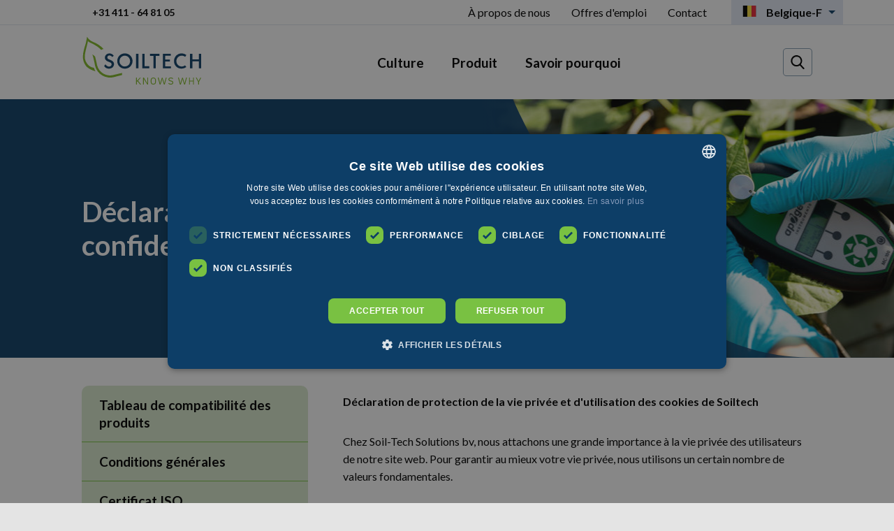

--- FILE ---
content_type: text/html; charset=UTF-8
request_url: https://soiltech.nl/fr-be/d%C3%A9claration-confidentialite/
body_size: 13279
content:
<!DOCTYPE html>
<html lang="fr">
    <head>

        <meta charset="utf-8"/>
        <meta http-equiv="X-UA-Compatible" content="IE=edge">
        <meta name="viewport" content="width=device-width, initial-scale=1, minimum-scale=1">

        <!--
        ##############################
        ####                      ####
        ####    Copyright 2025    ####
        ####      Visited.nl      ####
        ####                      ####
        ##############################
        -->

        <link href="/assets/css/init.css?v=d36b8b31e590178153e84347116beae8e28f9f50" rel="stylesheet">
        <link href="https://fonts.googleapis.com/css?family=Lato:400,700&display=swap" rel="stylesheet">

        <script type="text/javascript">
            window.csrfTokenName = "CRAFT_CSRF_TOKEN";
            window.csrfTokenValue = "OtdALzgegXLt3\u002D5qbbAjRk6RLzb622obBIGnvyZJdG4AIDE_8adHYXehCXAAe_tfrr6WIVzyegd9_Bler5leaGHow4l_FixXSkVJeKHIEgk\u003D";
        </script>

        

        <style type="text/css">
            [x-cloak] {
                display: none !important;
            }
        </style>

                    				
	<title>Déclaration de confidentialité</title>
	<meta name="description" content="" />

	<meta property="fb:app_id" content="">
	<meta property="og:url" content="https://soiltech.nl/fr-be/d%C3%A9claration-confidentialite/" />
	<meta property="og:type" content="website" />
	<meta property="og:title" content="Déclaration de confidentialité" />
	<meta property="og:image" content="https://soiltech.nl/upload/main/banner/_1200x630_crop_center-center_none/Haal_meer_uit_uw_gewas.jpg" />
	<meta property="og:image:width" content="1200" />
	<meta property="og:image:height" content="630" />
	<meta property="og:description" content="" />
	<meta property="og:site_name" content="Belgique-F" />
	<meta property="og:locale" content="fr_BE" />
	<meta property="og:locale:alternate" content="nl" />
	<meta property="og:locale:alternate" content="nl_BE" />
	<meta property="og:locale:alternate" content="fr_BE" />
	<meta property="og:locale:alternate" content="fr" />
	<meta property="og:locale:alternate" content="de" />
	<meta property="og:locale:alternate" content="en" />
	<meta property="og:locale:alternate" content="lt" />
	
	<meta name="twitter:card" content="summary_large_image" />
	<meta name="twitter:site" content="" />
	<meta name="twitter:url" content="https://soiltech.nl/fr-be/d%C3%A9claration-confidentialite/" />
	<meta name="twitter:title" content="Déclaration de confidentialité" />
	<meta name="twitter:description" content="" />
	<meta name="twitter:image" content="https://soiltech.nl/upload/main/banner/_1200x600_crop_center-center_none/Haal_meer_uit_uw_gewas.jpg" />

	
	<link rel="home" href="https://soiltech.nl/fr-be/" />
	<link rel="canonical" href="https://soiltech.nl/fr-be/fr-be/déclaration-confidentialite/">
        
                
            <script>(function (w, d, s, l, i) {
                w[l] = w[l] || [];
                w[l].push({'gtm.start': new Date().getTime(), event: 'gtm.js'});
                var f = d.getElementsByTagName(s)[0], j = d.createElement(s), dl = l != 'dataLayer' ? '&l=' + l : '';
                j.async = true;
                j.src = 'https://tagging.soiltech.nl/ldfz8rt2jn.js?tg=' + i + dl;
                f.parentNode.insertBefore(j, f);
            })(window, document, 'script', 'dataLayer', 'PKWNFXF');</script>

            
        <script type="application/ld+json">
    {"@context":"https:\/\/schema.org","@type":"WebSite","url":"https:\/\/soiltech.nl","name":"Soiltech","potentialAction":[{"@type":"SearchAction","target":{"@type":"EntryPoint","urlTemplate":"https:\/\/soiltech.nl\/fr-be\/search\/?q={search_term_string}"},"query-input":"required name=search_term_string"}]}
</script>            </head>
    <body>
        
            <noscript><iframe src="https://tagging.soiltech.nl/ldfz8rt2jn.html?tg=PKWNFXF" height="0" width="0" style="display:none;visibility:hidden"></iframe></noscript>

    
        <div class="wrapper">
                            <header>
                    <nav>
                        <hr>
                        <div class="bottom_menu">
                            <a href="https://soiltech.nl/fr-be/" class="logo" title="Belgique-F">
                                <svg xmlns="http://www.w3.org/2000/svg" width="172.7" height="72.9"><path fill="#0D3E67" d="M34 41l.4.7c2 2.5 4.8 3.2 6.7 2 2-1.2 2-3.7.7-4.8-.5-.3-.9-.6-2.5-1.2l-.7-.3c-2.3-.9-3-1.2-3.7-2-2.7-2.3-2.3-6.9 1.1-9a7.4 7.4 0 0 1 9.4 1.8l.3.6-2.2 1.8-.2-.4a4.3 4.3 0 0 0-3-1.8c-.9-.2-1.8 0-2.4.4-1.5 1-1.7 3-.6 4.1.6.5 1 .8 3.1 1.6.3 0 .6.2.8.3 5 2 6.3 5.7 3.8 9.5-1.4 2-3.9 3.1-7 2.8a7.6 7.6 0 0 1-6-3.9l2-2.1zM63.8 25.6c4.3.8 7.7 4.1 8.6 8.6A10.8 10.8 0 0 1 63.8 47c-7 1.3-13-3.7-13-10.7 0-7 6-12 13-10.7m-8.4 15.1A7.5 7.5 0 0 0 69 38c.4-2.2 0-4.3-1.2-6a7.5 7.5 0 0 0-12.5 0 7.9 7.9 0 0 0-1.3 4.4c0 1.7.4 3.2 1.3 4.4M77.7 25.9H81v20.9h-3.3zM86.6 25.9h3.3v17.9h6.6v2.9h-9.9zM97.5 25.9H111v3h-5.1v17.8h-3.3V28.9h-5.1zM116 25.9h11.2v2.7h-7.9v5.5h6.8v2.8h-6.8V44h8.2v2.7H116zM147.8 30.3c-1.8-1.4-4.1-2-6.4-1.5-3.1.6-5.4 3-6 6.2-.7 4.5 2 8.3 6.3 9 2.2.4 4.4-.2 6-1.6l1.8 2.5a12 12 0 0 1-8.6 2.1c-6.7-.8-10.8-7.8-8.2-14.8 1.8-4.7 6.5-7.4 11.9-6.6 1.8.3 3.5 1 5 2.1l-1.8 2.6zM154.8 25.9h3.4v8h9.3v-8h3.3v20.8h-3.3v-9.9h-9.3v9.9h-3.4z"/><path fill="#80BA27" d="M17.5 46A14.5 14.5 0 0 1 7 39C3 33 4.3 26.8 6.4 18.3c1.5-6 2.3-8.6 2.4-10.8 1 2 4.3 2.7 8 4.8 4.7 2.6 8.7 5.2 10.9 8.1h.1a9 9 0 0 1 3.5-1.3A41 41 0 0 0 16 8.9C9.4 6 7.7 1.5 7.7 1.5S6.4 9.1 5.5 12.1C2 23.5-.9 33.2 5.5 42.5c2.7 3.9 8.6 7 14.2 8.4-1-1.5-1.7-3.1-2.2-4.8"/><path fill="#80BA27" d="M22.1 42.8S19.5 31 19.1 30c-.5-1-5-4-4-3 1.1 1 4.1 16.4 4.1 16.4a22 22 0 0 0 26.6 15.9l11.8-3v-3l-12.5 3a19 19 0 0 1-23-13.6M77.8 69.8l-.1-.2v-9.4l.1-.2h.9l.1.2v4.5l4.3-4.6h1.2c.2 0 .2 0 .1.1l-3.9 4.2 4.2 5.2c.1.1 0 .2 0 .2h-1.2l-.2-.1-3.6-4.5-.9 1v3.4l-.1.2h-.9zM87.9 69.8c-.1 0-.2 0-.2-.2v-9.4c0-.1 0-.2.2-.2h1l.1.1 3.6 6 1.2 2V60.1 60h1V69.8h-1l-.2-.1L90 64l-1.2-2v7.6l-.1.2h-.8zM102.3 68.8c1.7 0 2.6-.9 2.6-2.4v-3c0-1.5-1-2.4-2.6-2.4s-2.5.9-2.5 2.5v2.9c0 1.5 1 2.4 2.5 2.4m0 1.1c-2.3 0-3.7-1.3-3.7-3.5v-3c0-2.1 1.4-3.5 3.7-3.5s3.8 1.4 3.8 3.6v2.9c0 2.2-1.5 3.5-3.8 3.5M111.6 69.8l-.2-.1-2.7-9.5s0-.2.2-.2h.9c.1 0 .2 0 .2.2l1.4 5.3.7 2.9.8-3 1.5-5c0-.2.1-.2.2-.2h1v.1l1.6 5 .8 3 .7-2.8 1.5-5.3.1-.2h1s.1.1 0 .2l-2.6 9.5-.1.1h-1l-.2-.1-1.6-5.1-.7-3-.8 3-1.6 5-.1.2h-1zM127.3 70a5 5 0 0 1-3.4-1.3v-.3l.4-.6c.1 0 .2-.1.2 0 1 .7 1.8 1 2.9 1 1.2 0 2.3-.5 2.3-1.6 0-1.2-1-1.5-2.5-1.9-1.7-.3-3.3-1-3.3-2.8 0-1.8 1.6-2.6 3.5-2.6a5 5 0 0 1 3.2 1v.3l-.4.6h-.3c-.8-.5-1.7-.8-2.6-.8-1.3 0-2.2.5-2.2 1.5s1 1.4 2.4 1.7c1.8.4 3.4 1 3.4 3 0 1.9-1.7 2.7-3.6 2.7M140.5 69.8l-.2-.1-2.6-9.5.1-.2h1l.1.2 1.4 5.3.7 2.9.9-3 1.5-5 .1-.2h1l.1.1 1.5 5 .9 3 .7-2.8 1.4-5.3c0-.1 0-.2.2-.2h.9c.1 0 .2.1.1.2l-2.6 9.5-.2.1h-1l-.1-.1-1.6-5.1-.8-3c-.2 1-.4 2-.8 3l-1.5 5c0 .2-.1.2-.2.2h-1zM159 60.2l.2-.2h.9l.1.2v9.4l-.1.2h-.9l-.1-.2v-4.2h-4.6v4.2l-.1.2h-.9l-.1-.2v-9.4l.1-.2h.9l.1.2v4.1h4.6v-4.1zM166.5 69.8l-.1-.2v-3.5l-3.2-5.9V60h1l.2.1 2.6 5 2.5-5h1.2s.1 0 0 .1l-3.1 6v3.4l-.2.2h-.9z"/></svg>
                            </a>
                            <ul class="main_menu">
                                                                                                                                                                                                                                                                                                                                    
                                        <li >
                                            <a  class="menu_gewas" href="/gewas">Culture</a>
                                                                                            <ul>
                                                                                                            <li class="menu_parent">
                                                            <b>Grandes cultures</b>
                                                        </li>
                                                                                                                    <li>
                                                                <a href="https://soiltech.nl/fr-be/culture/grandes-cultures-en-general/">Grandes cultures en général</a>
                                                            </li>
                                                                                                                    <li>
                                                                <a href="https://soiltech.nl/fr-be/culture/pommes-de-terre/">Pommes de terre</a>
                                                            </li>
                                                                                                                    <li>
                                                                <a href="https://soiltech.nl/fr-be/culture/cereales/">Céréales</a>
                                                            </li>
                                                                                                                    <li>
                                                                <a href="https://soiltech.nl/fr-be/culture/colza/">Colza</a>
                                                            </li>
                                                                                                                    <li>
                                                                <a href="https://soiltech.nl/fr-be/culture/mais/">Maïs</a>
                                                            </li>
                                                                                                                    <li>
                                                                <a href="https://soiltech.nl/fr-be/culture/betterave-sucriere/">Betterave sucrière</a>
                                                            </li>
                                                                                                                                                                    <li class="menu_parent">
                                                            <b>Légumes</b>
                                                        </li>
                                                                                                                    <li>
                                                                <a href="https://soiltech.nl/fr-be/culture/legumes-en-general/">Légumes en général</a>
                                                            </li>
                                                                                                                    <li>
                                                                <a href="https://soiltech.nl/fr-be/culture/haricots/">Haricots</a>
                                                            </li>
                                                                                                                    <li>
                                                                <a href="https://soiltech.nl/fr-be/culture/pois/">Pois</a>
                                                            </li>
                                                                                                                    <li>
                                                                <a href="https://soiltech.nl/fr-be/culture/choux-incl-brocoli/">Choux (incl brocoli)</a>
                                                            </li>
                                                                                                                    <li>
                                                                <a href="https://soiltech.nl/fr-be/culture/oignons/">Oignons</a>
                                                            </li>
                                                                                                                                                                    <li class="menu_parent">
                                                            <b>Cultures fruitières</b>
                                                        </li>
                                                                                                                    <li>
                                                                <a href="https://soiltech.nl/fr-be/culture/cultures-fruitieres-en-general/">Cultures fruitières en général</a>
                                                            </li>
                                                                                                                    <li>
                                                                <a href="https://soiltech.nl/fr-be/culture/fraises/">Fraises</a>
                                                            </li>
                                                                                                                    <li>
                                                                <a href="https://soiltech.nl/fr-be/culture/gros-fruits/">Gros fruits</a>
                                                            </li>
                                                                                                                    <li>
                                                                <a href="https://soiltech.nl/fr-be/culture/petits-fruits/">Petits fruits</a>
                                                            </li>
                                                                                                                    <li>
                                                                <a href="https://soiltech.nl/fr-be/culture/viticulture/">Viticulture</a>
                                                            </li>
                                                                                                                                                                    <li class="menu_parent">
                                                            <b>Cultures ornementales</b>
                                                        </li>
                                                                                                                    <li>
                                                                <a href="https://soiltech.nl/fr-be/culture/cultures-ornementales-en-general/">Cultures ornementales en général</a>
                                                            </li>
                                                                                                                    <li>
                                                                <a href="https://soiltech.nl/fr-be/culture/pepinieres/">Pépinières</a>
                                                            </li>
                                                                                                                    <li>
                                                                <a href="https://soiltech.nl/fr-be/culture/plantes-en-pot/">Plantes en pot</a>
                                                            </li>
                                                                                                                                                                    <li class="menu_parent">
                                                            <b>Prairies</b>
                                                        </li>
                                                                                                                    <li>
                                                                <a href="https://soiltech.nl/fr-be/culture/prairies-2/">Prairies</a>
                                                            </li>
                                                                                                                                                                    <li class="menu_parent">
                                                            <b>Gazons</b>
                                                        </li>
                                                                                                                    <li>
                                                                <a href="https://soiltech.nl/fr-be/culture/gazons-2/">Gazons</a>
                                                            </li>
                                                                                                                                                                    <li class="menu_parent">
                                                            <b>Cultures sous serre</b>
                                                        </li>
                                                                                                                    <li>
                                                                <a href="https://soiltech.nl/fr-be/culture/cultures-sous-serre-en-general/">Cultures sous serre en général</a>
                                                            </li>
                                                                                                                                                            </ul>
                                                                                    </li>
                                                                                                                                                                                                        
                                        <li >
                                            <a  href="https://soiltech.nl/fr-be/produit/">Produit</a>
                                                                                    </li>
                                                                                                                                                                                                        
                                        <li >
                                            <a  href="https://soiltech.nl/fr-be/know-why/">Savoir pourquoi</a>
                                                                                    </li>
                                                                                                </ul>
                            <div class="main_search_container">
                                <form action="https://soiltech.nl/fr-be/search/" class="main_search">
                                    <input required type="search" name="q" placeholder="Rechercher">
                                    <button type="submit">
                                            <svg>
        <use xlink:href="/assets/sprites/spritemap.svg#sprite-search"></use>
    </svg>
                                    </button>
                                </form>
                            </div>
                        </div>

                        <div class="container top_menu">
                            <ul class="contact_menu_top">
                                                                    <li>
                                        <a href="tel:31411648105" target="_blank">+31 411 - 64 81 05</a>
                                    </li>
                                                            </ul>
                            <ul class="about">
                                                                                                                                                        <li >
                                                <a  href="https://soiltech.nl/fr-be/a-propos-de-nous/">À propos de nous</a>
                                            </li>
                                                                                                                                                                                                            <li >
                                                <a  href="https://soiltech.nl/fr-be/werken-bij-soiltech/">Offres d&#039;emploi</a>
                                            </li>
                                                                                                                                                                                                                                                                                        <li >
                                                <a  href="https://soiltech.nl/fr-be/contact/">Contact</a>
                                            </li>
                                                                                            <li class="hide_from_tablet">
                                                    <a href="/search">Zoeken</a>
                                                </li>
                                                                                                                                                                                    </ul>

                                                            <ul class="language">
                                    
    

<li>
    <a>
        <span>
                 <svg>
        <use xlink:href="/assets/sprites/spritemap.svg#sprite-wallonie"></use>
    </svg>
        </span>
        <b>
            Belgique-F
        </b>
    </a>
    <ul>
                                
                                                                                                        <li>
                <a href="https://soiltech.nl/privacy-statement/" rel="alternate" hreflang="nl" lang="nl">
                    <span>
                            <svg>
        <use xlink:href="/assets/sprites/spritemap.svg#sprite-dutch"></use>
    </svg>

                        Nederland
                    </span>
                </a>
            </li>
                                
                                                                                                        <li>
                <a href="https://soiltech.nl/nl-be/privacy-statement/" rel="alternate" hreflang="nl-BE" lang="nl-BE">
                    <span>
                            <svg>
        <use xlink:href="/assets/sprites/spritemap.svg#sprite-vlaardingen"></use>
    </svg>

                        België-NL
                    </span>
                </a>
            </li>
                                
                                                                                                        <li>
                <a href="https://soiltech.fr/declaration-confidentialite/" rel="alternate" hreflang="fr" lang="fr">
                    <span>
                            <svg>
        <use xlink:href="/assets/sprites/spritemap.svg#sprite-french"></use>
    </svg>

                        France
                    </span>
                </a>
            </li>
                                
                                                                                                        <li>
                <a href="https://soiltech.nl/de/datenschutzerklaerung/" rel="alternate" hreflang="de" lang="de">
                    <span>
                            <svg>
        <use xlink:href="/assets/sprites/spritemap.svg#sprite-germany"></use>
    </svg>

                        Deutschland
                    </span>
                </a>
            </li>
                                
                                                                                                        <li>
                <a href="https://soiltech.nl/en/privacy-statement/" rel="alternate" hreflang="en" lang="en">
                    <span>
                            <svg>
        <use xlink:href="/assets/sprites/spritemap.svg#sprite-europe"></use>
    </svg>

                        EU (English)
                    </span>
                </a>
            </li>
                                
                                                                                                        <li>
                <a href="https://soiltech.lt/privatumo-deklaracija/" rel="alternate" hreflang="lt" lang="lt">
                    <span>
                            <svg>
        <use xlink:href="/assets/sprites/spritemap.svg#sprite-lietuva"></use>
    </svg>

                        Lietuva
                    </span>
                </a>
            </li>
            </ul>
</li>
                                </ul>
                                                    </div>
                    </nav>

                    <div class="mobile_banner">
                        <a href="/" class="logo">
                            <svg xmlns="http://www.w3.org/2000/svg" width="172.7" height="72.9"><path fill="#0D3E67" d="M34 41l.4.7c2 2.5 4.8 3.2 6.7 2 2-1.2 2-3.7.7-4.8-.5-.3-.9-.6-2.5-1.2l-.7-.3c-2.3-.9-3-1.2-3.7-2-2.7-2.3-2.3-6.9 1.1-9a7.4 7.4 0 0 1 9.4 1.8l.3.6-2.2 1.8-.2-.4a4.3 4.3 0 0 0-3-1.8c-.9-.2-1.8 0-2.4.4-1.5 1-1.7 3-.6 4.1.6.5 1 .8 3.1 1.6.3 0 .6.2.8.3 5 2 6.3 5.7 3.8 9.5-1.4 2-3.9 3.1-7 2.8a7.6 7.6 0 0 1-6-3.9l2-2.1zM63.8 25.6c4.3.8 7.7 4.1 8.6 8.6A10.8 10.8 0 0 1 63.8 47c-7 1.3-13-3.7-13-10.7 0-7 6-12 13-10.7m-8.4 15.1A7.5 7.5 0 0 0 69 38c.4-2.2 0-4.3-1.2-6a7.5 7.5 0 0 0-12.5 0 7.9 7.9 0 0 0-1.3 4.4c0 1.7.4 3.2 1.3 4.4M77.7 25.9H81v20.9h-3.3zM86.6 25.9h3.3v17.9h6.6v2.9h-9.9zM97.5 25.9H111v3h-5.1v17.8h-3.3V28.9h-5.1zM116 25.9h11.2v2.7h-7.9v5.5h6.8v2.8h-6.8V44h8.2v2.7H116zM147.8 30.3c-1.8-1.4-4.1-2-6.4-1.5-3.1.6-5.4 3-6 6.2-.7 4.5 2 8.3 6.3 9 2.2.4 4.4-.2 6-1.6l1.8 2.5a12 12 0 0 1-8.6 2.1c-6.7-.8-10.8-7.8-8.2-14.8 1.8-4.7 6.5-7.4 11.9-6.6 1.8.3 3.5 1 5 2.1l-1.8 2.6zM154.8 25.9h3.4v8h9.3v-8h3.3v20.8h-3.3v-9.9h-9.3v9.9h-3.4z"/><path fill="#80BA27" d="M17.5 46A14.5 14.5 0 0 1 7 39C3 33 4.3 26.8 6.4 18.3c1.5-6 2.3-8.6 2.4-10.8 1 2 4.3 2.7 8 4.8 4.7 2.6 8.7 5.2 10.9 8.1h.1a9 9 0 0 1 3.5-1.3A41 41 0 0 0 16 8.9C9.4 6 7.7 1.5 7.7 1.5S6.4 9.1 5.5 12.1C2 23.5-.9 33.2 5.5 42.5c2.7 3.9 8.6 7 14.2 8.4-1-1.5-1.7-3.1-2.2-4.8"/><path fill="#80BA27" d="M22.1 42.8S19.5 31 19.1 30c-.5-1-5-4-4-3 1.1 1 4.1 16.4 4.1 16.4a22 22 0 0 0 26.6 15.9l11.8-3v-3l-12.5 3a19 19 0 0 1-23-13.6M77.8 69.8l-.1-.2v-9.4l.1-.2h.9l.1.2v4.5l4.3-4.6h1.2c.2 0 .2 0 .1.1l-3.9 4.2 4.2 5.2c.1.1 0 .2 0 .2h-1.2l-.2-.1-3.6-4.5-.9 1v3.4l-.1.2h-.9zM87.9 69.8c-.1 0-.2 0-.2-.2v-9.4c0-.1 0-.2.2-.2h1l.1.1 3.6 6 1.2 2V60.1 60h1V69.8h-1l-.2-.1L90 64l-1.2-2v7.6l-.1.2h-.8zM102.3 68.8c1.7 0 2.6-.9 2.6-2.4v-3c0-1.5-1-2.4-2.6-2.4s-2.5.9-2.5 2.5v2.9c0 1.5 1 2.4 2.5 2.4m0 1.1c-2.3 0-3.7-1.3-3.7-3.5v-3c0-2.1 1.4-3.5 3.7-3.5s3.8 1.4 3.8 3.6v2.9c0 2.2-1.5 3.5-3.8 3.5M111.6 69.8l-.2-.1-2.7-9.5s0-.2.2-.2h.9c.1 0 .2 0 .2.2l1.4 5.3.7 2.9.8-3 1.5-5c0-.2.1-.2.2-.2h1v.1l1.6 5 .8 3 .7-2.8 1.5-5.3.1-.2h1s.1.1 0 .2l-2.6 9.5-.1.1h-1l-.2-.1-1.6-5.1-.7-3-.8 3-1.6 5-.1.2h-1zM127.3 70a5 5 0 0 1-3.4-1.3v-.3l.4-.6c.1 0 .2-.1.2 0 1 .7 1.8 1 2.9 1 1.2 0 2.3-.5 2.3-1.6 0-1.2-1-1.5-2.5-1.9-1.7-.3-3.3-1-3.3-2.8 0-1.8 1.6-2.6 3.5-2.6a5 5 0 0 1 3.2 1v.3l-.4.6h-.3c-.8-.5-1.7-.8-2.6-.8-1.3 0-2.2.5-2.2 1.5s1 1.4 2.4 1.7c1.8.4 3.4 1 3.4 3 0 1.9-1.7 2.7-3.6 2.7M140.5 69.8l-.2-.1-2.6-9.5.1-.2h1l.1.2 1.4 5.3.7 2.9.9-3 1.5-5 .1-.2h1l.1.1 1.5 5 .9 3 .7-2.8 1.4-5.3c0-.1 0-.2.2-.2h.9c.1 0 .2.1.1.2l-2.6 9.5-.2.1h-1l-.1-.1-1.6-5.1-.8-3c-.2 1-.4 2-.8 3l-1.5 5c0 .2-.1.2-.2.2h-1zM159 60.2l.2-.2h.9l.1.2v9.4l-.1.2h-.9l-.1-.2v-4.2h-4.6v4.2l-.1.2h-.9l-.1-.2v-9.4l.1-.2h.9l.1.2v4.1h4.6v-4.1zM166.5 69.8l-.1-.2v-3.5l-3.2-5.9V60h1l.2.1 2.6 5 2.5-5h1.2s.1 0 0 .1l-3.1 6v3.4l-.2.2h-.9z"/></svg>
                        </a>
                        <a href="#menu" id="menu" class="menu_btn">
                            <span></span>
                        </a>
                    </div>
                </header>
            
                                                
<div class="banner ">
    <div class="inner">
        <div class="body">
                            <h1>Déclaration de confidentialité</h1>
                                            </div>
    </div>
    <div class="bg" data-bg="/upload/main/banner/_800x370_crop_center-center_none/Soiltech_paginas_kas_bladgroenmeter_2.jpg">
        <div class="image_overlay"></div>
    </div>
</div>                            
                            <main class="main">
                                <div class="extra_pages">
            <div class="side_menu">
                <ul>
                                                                                                                                        <li>
                            <a href="https://soiltech.nl/fr-be/tableau-de-compatibilite-des-produits/" class="">
                                Tableau de compatibilité des produits
                                    <svg>
        <use xlink:href="/assets/sprites/spritemap.svg#sprite-arrow-right-light"></use>
    </svg>
                            </a>
                        </li>
                                                                                                                    <li>
                            <a href="https://soiltech.nl/fr-be/conditions-generales/" class="">
                                Conditions générales
                                    <svg>
        <use xlink:href="/assets/sprites/spritemap.svg#sprite-arrow-right-light"></use>
    </svg>
                            </a>
                        </li>
                                                                                                                    <li>
                            <a href="https://soiltech.nl/fr-be/certificat-iso/" class="">
                                Certificat ISO
                                    <svg>
        <use xlink:href="/assets/sprites/spritemap.svg#sprite-arrow-right-light"></use>
    </svg>
                            </a>
                        </li>
                                                                                                                                                                        <li>
                            <a href="https://soiltech.nl/fr-be/declaration-confidentialite/" class="active">
                                Déclaration de confidentialité
                                    <svg>
        <use xlink:href="/assets/sprites/spritemap.svg#sprite-arrow-right-light"></use>
    </svg>
                            </a>
                        </li>
                                                                                                                    <li>
                            <a href="https://soiltech.nl/fr-be/clause-non-responsabilite/" class="">
                                Clause de non-responsabilité
                                    <svg>
        <use xlink:href="/assets/sprites/spritemap.svg#sprite-arrow-right-light"></use>
    </svg>
                            </a>
                        </li>
                                    </ul>
                            </div>
            <div class="page">
                <p><strong>Déclaration de protection de la vie privée et d'utilisation des cookies de Soiltech</strong></p>
<p>Chez Soil-Tech Solutions bv, nous attachons une grande importance à la vie privée des utilisateurs de notre site web. Pour garantir au mieux votre vie privée, nous utilisons un certain nombre de valeurs fondamentales.</p>
<ul><li><em><strong>Informer</strong>: </em>Nous souhaitons vous informer au mieux de la manière dont nous traitons les données personnelles et pourquoi. Nous le faisons à l’aide de la présente déclaration de confidentialité.</li><li><em><strong>Limiter la collecte des données</strong>:</em> Nous accordons une attention particulière au fait que notre collecte de données à caractère personnel se limite à ce qui est vraiment nécessaire au bon fonctionnement du site internet et des services que vous avez utilisés.</li><li><em><strong>Aucun marketing basé sur les données à caractère personnel</strong>:</em> Nous ne communiquons pas de données à caractère personnel à des fins marketing et envoyons des mailings commerciaux uniquement après votre consentement exprès.</li><li><em><strong>Vos données restent chez nous</strong>:</em> Nous ne transmettons pas vos données personnelles à des tiers, sauf si cela est nécessaire pour pouvoir fournir le service utilisé, ou lorsque nous sommes légalement obligés de le faire.</li><li><em><strong>Sécurisation:</strong> </em>Nous prenons les mesures appropriées pour protéger vos données à caractère personnel et l’exigeons aussi des parties qui traitent les données personnelles pour nous.</li><li><strong><em>Nous respectons vos droits</em>:</strong> Sur base de la loi, vous disposez de différents droits. Nous vous informons à ce sujet dans cette déclaration de confidentialité. Dans cette déclaration de confidentialité, vous pouvez lire comment nous mettons en pratique ces valeurs fondamentales, et respectons et protégeons votre droit à la vie privée.</li></ul>
<h3>Dans quel but utilisons-nous les données à caractère personnel ?</h3>
<p>Selon les services que nous proposons via le site web, les données personnelles que vous pouvez y laisser peuvent être utilisées aux fins ci-dessous.</p>
<ul><li><strong><em>Formulaire de contact:</em></strong> Si vous avez des questions, vous pouvez toujours nous contacter en remplissant le formulaire de contact. Vous êtes invité à renseigner votre nom et vos coordonnées avec une description de votre question. Ces données sont utilisées pour traiter votre demande, pour améliorer nos services et, uniquement si vous avez donné votre accord, pour vous informer sur nos produits et services.</li><li><strong><em>Commander par e-mail:</em></strong> Nous utilisons les informations que vous fournissez lors de la commande pour traiter la commande. Si nécessaire, des informations sont fournies aux autres parties impliquées dans le traitement de la commande, telles que le service de livraison.</li><li><strong><em>Commander par téléphone:</em></strong> Nous utilisons les informations que vous fournissez lors de la commande pour traiter la commande. Si nécessaire, des informations sont fournies aux autres parties impliquées dans le traitement de la commande, telles que le service de livraison.</li><li><strong><em>Newsletter:</em></strong> Si vous nous donnez l’autorisation d'envoyer une newsletter, nous utilisons votre adresse e-mail et votre nom pour vous l'envoyer. Vous pouvez toujours retirer une autorisation donnée précédemment, par exemple en cliquant sur le lien de désabonnement qui est inclus au bas de chaque mailing commercial.</li><li><strong><em>Améliorer nos prestations de services:</em></strong> Nous pouvons utiliser vos données pour améliorer nos services. Cependant, nous ne le ferons que si vous avez fourni les données à cette fin ou si vous nous en avez donné la permission. Pensez, par exemple, aux commentaires que vous nous avez envoyés via un formulaire de réclamation ou l'autorisation que vous avez donnée pour l'utilisation des cookies. Nous ne traiterons pas vos données à caractère personnel à d'autres fins que celles susmentionnées, sauf autorisation préalable de votre part, ou que nous puissions ou devons le faire du fait de la loi.</li></ul>
<h3>Sur quelle base traitons-nous vos données personnelles ?</h3>
<p>Nous ne traitons vos données personnelles que sur une base légale. Aux fins susmentionnées, nous traitons vos données personnelles sur la base des principes suivants:</p>
<ul><li><strong><em>Mise en œuvre de l'accord:</em> </strong>aux fins qui visent à offrir nos services, par exemple pour traiter votre commande ;</li><li><strong><em>Autorisation (expresse):</em> </strong>aux fins visant à fournir un accès aux fonctionnalités de notre site web, à les utiliser, à installer des cookies et à envoyer notre newsletter;</li><li><strong><em>Intérêt légitime:</em> </strong>dans certains cas, nous avons un intérêt légitime dans le traitement de vos données personnelles. C’est le cas, par exemple, si nous utilisons des cookies pour améliorer nos services et n’avons aucune influence ou qu’une influence limitée sur votre vie privée;</li><li><strong><em>Obligation légale: </em></strong>nous pouvons avoir une base légale aux fins qui visent à traiter vos données client et à conserver ces données. En outre, la loi nous oblige à conserver certains détails de la commande que vous avez passée chez nous.</li></ul>
<h3>De quelles données à caractère personnel avons-nous besoin ?</h3>
<p>En utilisant le site web et les services disponibles, vous nous laissez certaines informations. Nous ne conservons et n'utilisons que les données personnelles que vous nous fournissez directement afin de vous fournir le service que vous avez demandé ou dont il est clair au moment de la demande qu'elles nous sont fournies uniquement à des fins de traitement. Selon le service que vous utilisez, nous pouvons collecter les informations suivantes sur le site web:</p>
<ul><li>Vos coordonnées (adresse e-mail et numéro de téléphone);</li><li>Votre nom, adresse et ville;</li><li>Vos coordonnées bancaires et adresse de facturation;</li><li>Comportement en termes de clic et de visite;</li><li>Données de l'appareil / adresse IP (anonymisée).</li><li>Données des personnes de moins de 16 ans</li></ul>
<p>Notre site web et/ou service n’a pas pour objectif de recueillir des données sur des visiteurs du site qui sont âgés de moins de 16 ans. Cependant, nous ne pouvons pas vérifier si un visiteur a plus de 16 ans. Nous recommandons donc aux parents de participer aux activités en ligne de leurs enfants, afin d'éviter que la collecte d'informations sur les enfants sans qu’il y ait consentement des parents. Si vous croyez que nous avons recueilli des données à caractère personnel sur un mineur sans ce consentement, veuillez nous contacter via notre formulaire et nous supprimerons ces données.</p>
<h3>Communication à des tiers</h3>
<p>Vos données ne sont explicitement pas communiquées à des tiers, autres que des tiers directement impliqués dans la mise en œuvre de l'accord entre vous et nous, ou à moins qu'une disposition légale ne l'y oblige. Les parties dont nous pouvons avoir besoin pour l'exécution des services que vous demandez sont les suivantes:</p>
<ul><li>Parties hôtes et nos fournisseurs de logiciel ;</li><li>Prestataires de services de paiement et de livraison ;</li><li>Notre société sœur Van Iersel Compost.</li></ul>
<h3>Protection</h3>
<p>Nous prenons la protection de vos données au sérieux et adoptons des mesures appropriées pour prévenir les abus, la perte, l'accès non autorisé, la divulgation non autorisée et la modification indésirable de vos données. Si vous avez l'impression que vos données ne sont pas correctement sécurisées ou qu'il y a des signes d'abus, veuillez nous contacter.</p>
<h3>Délai de conservation</h3>
<p>Vos données personnelles ne seront jamais conservées plus longtemps que nécessaire aux fins décrites dans la présente déclaration de confidentialité ou sur le site web, sauf dans les cas où une obligation légale empêche la suppression des données personnelles.</p>
<h3>Sites Internet de tiers</h3>
<p>Cette déclaration de confidentialité ne s'applique pas aux sites web de tiers qui sont reliés à ce site par des liens. Nous ne pouvons garantir que ces tiers traitent vos données personnelles de manière fiable et sécurisée. Nous vous recommandons de lire la déclaration de confidentialité de ces sites web avant de les utiliser.</p>
<h3>Cookies</h3>
<p>Nous utilisons des cookies sur ce site Web. Un cookie est un petit fichier texte qui est stocké dans le navigateur de vos appareils tels qu'un ordinateur, une tablette ou un smartphone lorsque vous vous rendez pour la première fois sur ce site web. Ceux-ci garantissent que le site fonctionne correctement et que, par exemple, vos paramètres préférés sont mémorisés.</p>
<p>Ces cookies sont également utilisés pour que le site fonctionne bien et pour l'optimiser. Lors de votre première visite sur notre site, nous vous avons déjà informé sur ces cookies et nous vous avons demandé l'autorisation de les placer. Vous pouvez désactiver les cookies en configurant votre navigateur Internet afin qu'il ne stocke plus de cookies. Vous pouvez de plus supprimer toutes les informations qui ont été sauvegardées précédemment en paramétrant votre navigateur.</p>
<h3>Utilisation des cookies permanents</h3>
<p>Avec l'aide des cookies permanents, nous pouvons vous reconnaître lors d'une nouvelle visite sur notre site. Le site peut donc être ainsi spécialement adapté à vos préférences. Même si vous avez donné l'autorisation de placer des cookies, nous pouvons nous en souvenir au moyen d'un cookie. Grâce à cela, vous n’avez pas à répéter vos préférences, vous gagnez du temps et profitez au mieux de notre site web. Vous pouvez supprimer les cookies permanents via les paramètres de votre navigateur.</p>
<h3>Utilisation des cookies de session</h3>
<p>À l'aide des cookies de session, nous pouvons voir les parties du site web que vous avez consultées lors de cette visite. Nous pouvons, grâce à cela, adapter notre service et nos produits autant que possible au comportement de navigation de nos visiteurs Ces cookies sont automatiquement supprimés dès que vous refermez votre navigateur web.</p>
<h3>Utilisation des cookies analytiques</h3>
<p>Nous conservons des statistiques sur notre site web, mais cela se fait de façon anonyme et anonymisée en tout temps. Pour les statistiques de suivi, nous pouvons utiliser les applications ci-dessous.</p>
<h3>Leadinfo</h3>
<p>Nous utilisons le service de génération de leads fourni par Leadinfo B.V., Rotterdam, Pays-Bas, qui reconnaît les visites des entreprises sur notre site Web en fonction des adresses IP et nous montre des informations accessibles au public, telles que le nom ou l’adresse de l’entreprise. De plus, Leadinfo place deux cookies internes pour assurer la transparence de la manière dont nos visiteurs utilisent notre site Web et traite les domaines à partir des entrées de formulaire fournies (par exemple, « leadinfo.com ») pour corréler les adresses IP avec les entreprises et améliorer ses services. Pour plus d’informations, veuilles visiter <a href="http://www.leadinfo.com/" target="_blank" rel="noreferrer noopener">www.leadinfo.com</a>. Sur cette page : <a href="http://www.leadinfo.com/en/opt-out" target="_blank" rel="noreferrer noopener">www.leadinfo.com/en/opt-out</a> vous avez l'option opt-out. En cas d'un opt- out, vos données ne seront plus enregistrées par Leadinfo.</p><h3>Google Analytics</h3>
<p>Dans les cas où nous avons activé l'outil Google Analytics, des cookies sont placés sur notre site web par la société américaine Google, dans le cadre du service Analytics. Nous utilisons ce service pour suivre et obtenir des rapports sur la façon dont les visiteurs utilisent le site web. Cet outil est paramétré pour respecter la vie privée. Ainsi, nous n'avons pas autorisé Google à utiliser les informations Google Analytics obtenues pour d'autres services Google, et nous avons fait anonymiser les adresses IP et conclu un contrat de sous-traitance avec Google.</p>
<p>Les informations collectées par Google sont transférées et stockées sur des serveurs situés aux États-Unis. Google adhère aux principes de Privacy Shield et est affilié au programme Privacy Shield du Département du Commerce des États-Unis. Cela implique un niveau de protection adéquat pour le traitement des données à caractère personnel.</p>
<h3>Modifications de cette déclaration de confidentialité et de cookies</h3>
<p>Nous nous réservons le droit de modifier cette déclaration. Il est conseillé de consulter régulièrement la présente déclaration de confidentialité afin d'être informé de ces changements.</p>
<h3>Accès, rectification et suppression de vos données</h3>
<p>Vous avez le droit de consulter, rectifier ou supprimer vos informations personnelles. En outre, vous avez le droit de retirer votre consentement au traitement des données ou de vous opposer au traitement de vos données personnelles par Soil-Tech Solutions BV, et vous avez le droit à la portabilité des données. Cela signifie que vous pouvez nous soumettre une demande d'envoi des informations personnelles que nous avons dans votre fichier informatique à vous ou à un autre organisme que vous auriez mentionné. Vous pouvez envoyer une demande d'accès, de rectification, de suppression, de transfert de données de vos données personnelles ou de demande d'annulation de votre consentement ou d'objection au traitement de vos données personnelles aux coordonnées ci-dessous. Nous vous répondrons dans les meilleurs délais. Veuillez noter que vous devez toujours indiquer clairement qui vous êtes, afin que nous ayons la certitude de ne pas modifier ou supprimer les données de la mauvaise personne. Vous pouvez nous contacter par mail via <a href="mailto:info@soiltech.nl">info@soiltech.nl</a> ou au téléphone au +31 411-648105 </p>
<h3>Autorité chargée des données personnelles</h3>
<p>Soil-Tech Solutions BV souhaite également vous signaler que vous avez la possibilité de déposer une réclamation auprès du régulateur dans le pays où vous vous trouvez. Aux Pays-Bas, c'est le régulateur suivant : Autorité chargée des données personnelles (Autoriteit Persoonsgegevens).</p>
<h3>Questions et commentaires</h3>
<p>Nous évaluons régulièrement notre conformité par rapport à cette politique de confidentialité. Si vous avez des questions au sujet de cette politique de confidentialité, veuillez nous contacter via les coordonnées ci-dessous. </p>
<h3>Contact</h3>
<p>Soiltech Solutions BV<br />Biezenmortelsestraat 57 <br />NL-5074 RJ Biezenmortel</p>
<p>E-mail : info@soiltech <br />Tél. : +31 (0)411 – 64 8105<br /></p>

                                        <div class="matrix">
                                    <div class="embed">
                                            <script type="text/javascript" charset="UTF-8" data-cs-lang="fr" data-cookiescriptreport="report" src="//report.cookie-script.com/r/f985e1359dd65d99284f889bb26ea936.js"></script>
                                    </div>

                        </div>

                
            </div>
        </div>
                    </main>
            
                                                

<div class="banner banner_cta">
    <div class="inner">
        <div class="body">
                            <h1>Plus d&#039;informations?</h1>
                                        <p class="banner_text">Souhaitez-vous recevoir plus d&#039;informations en tant que professionnel de l&#039;agriculture ? Cliquez sur le bouton ci-dessous. Vous pouvez aussi appeler le numéro +31(0)411 - 64 81 05.</p>
                                        <div class="extra_content">
                                <a href="https://soiltech.nl/fr-be/d%C3%A9claration-confidentialite/#cta" class="cta_btn" data-modal-open="cta">
            Demandez plus d’informations ici
                    <svg>
        <use xlink:href="/assets/sprites/spritemap.svg#sprite-arrow-right-light"></use>
    </svg>
        </a>
    
                </div>
                    </div>
    </div>
    <div class="bg" data-bg="/upload/main/_800x370_crop_center-center_none/brochure.jpg">
        <div class="image_overlay"></div>
    </div>
</div>                            
                                                <footer>
                        <div class="top">
                            <div class="container">
                                <div class="footer_logo_social_menu">
                                    <svg xmlns="http://www.w3.org/2000/svg" width="172.7" height="72.9"><path fill="#0D3E67" d="M34 41l.4.7c2 2.5 4.8 3.2 6.7 2 2-1.2 2-3.7.7-4.8-.5-.3-.9-.6-2.5-1.2l-.7-.3c-2.3-.9-3-1.2-3.7-2-2.7-2.3-2.3-6.9 1.1-9a7.4 7.4 0 0 1 9.4 1.8l.3.6-2.2 1.8-.2-.4a4.3 4.3 0 0 0-3-1.8c-.9-.2-1.8 0-2.4.4-1.5 1-1.7 3-.6 4.1.6.5 1 .8 3.1 1.6.3 0 .6.2.8.3 5 2 6.3 5.7 3.8 9.5-1.4 2-3.9 3.1-7 2.8a7.6 7.6 0 0 1-6-3.9l2-2.1zM63.8 25.6c4.3.8 7.7 4.1 8.6 8.6A10.8 10.8 0 0 1 63.8 47c-7 1.3-13-3.7-13-10.7 0-7 6-12 13-10.7m-8.4 15.1A7.5 7.5 0 0 0 69 38c.4-2.2 0-4.3-1.2-6a7.5 7.5 0 0 0-12.5 0 7.9 7.9 0 0 0-1.3 4.4c0 1.7.4 3.2 1.3 4.4M77.7 25.9H81v20.9h-3.3zM86.6 25.9h3.3v17.9h6.6v2.9h-9.9zM97.5 25.9H111v3h-5.1v17.8h-3.3V28.9h-5.1zM116 25.9h11.2v2.7h-7.9v5.5h6.8v2.8h-6.8V44h8.2v2.7H116zM147.8 30.3c-1.8-1.4-4.1-2-6.4-1.5-3.1.6-5.4 3-6 6.2-.7 4.5 2 8.3 6.3 9 2.2.4 4.4-.2 6-1.6l1.8 2.5a12 12 0 0 1-8.6 2.1c-6.7-.8-10.8-7.8-8.2-14.8 1.8-4.7 6.5-7.4 11.9-6.6 1.8.3 3.5 1 5 2.1l-1.8 2.6zM154.8 25.9h3.4v8h9.3v-8h3.3v20.8h-3.3v-9.9h-9.3v9.9h-3.4z"/><path fill="#80BA27" d="M17.5 46A14.5 14.5 0 0 1 7 39C3 33 4.3 26.8 6.4 18.3c1.5-6 2.3-8.6 2.4-10.8 1 2 4.3 2.7 8 4.8 4.7 2.6 8.7 5.2 10.9 8.1h.1a9 9 0 0 1 3.5-1.3A41 41 0 0 0 16 8.9C9.4 6 7.7 1.5 7.7 1.5S6.4 9.1 5.5 12.1C2 23.5-.9 33.2 5.5 42.5c2.7 3.9 8.6 7 14.2 8.4-1-1.5-1.7-3.1-2.2-4.8"/><path fill="#80BA27" d="M22.1 42.8S19.5 31 19.1 30c-.5-1-5-4-4-3 1.1 1 4.1 16.4 4.1 16.4a22 22 0 0 0 26.6 15.9l11.8-3v-3l-12.5 3a19 19 0 0 1-23-13.6M77.8 69.8l-.1-.2v-9.4l.1-.2h.9l.1.2v4.5l4.3-4.6h1.2c.2 0 .2 0 .1.1l-3.9 4.2 4.2 5.2c.1.1 0 .2 0 .2h-1.2l-.2-.1-3.6-4.5-.9 1v3.4l-.1.2h-.9zM87.9 69.8c-.1 0-.2 0-.2-.2v-9.4c0-.1 0-.2.2-.2h1l.1.1 3.6 6 1.2 2V60.1 60h1V69.8h-1l-.2-.1L90 64l-1.2-2v7.6l-.1.2h-.8zM102.3 68.8c1.7 0 2.6-.9 2.6-2.4v-3c0-1.5-1-2.4-2.6-2.4s-2.5.9-2.5 2.5v2.9c0 1.5 1 2.4 2.5 2.4m0 1.1c-2.3 0-3.7-1.3-3.7-3.5v-3c0-2.1 1.4-3.5 3.7-3.5s3.8 1.4 3.8 3.6v2.9c0 2.2-1.5 3.5-3.8 3.5M111.6 69.8l-.2-.1-2.7-9.5s0-.2.2-.2h.9c.1 0 .2 0 .2.2l1.4 5.3.7 2.9.8-3 1.5-5c0-.2.1-.2.2-.2h1v.1l1.6 5 .8 3 .7-2.8 1.5-5.3.1-.2h1s.1.1 0 .2l-2.6 9.5-.1.1h-1l-.2-.1-1.6-5.1-.7-3-.8 3-1.6 5-.1.2h-1zM127.3 70a5 5 0 0 1-3.4-1.3v-.3l.4-.6c.1 0 .2-.1.2 0 1 .7 1.8 1 2.9 1 1.2 0 2.3-.5 2.3-1.6 0-1.2-1-1.5-2.5-1.9-1.7-.3-3.3-1-3.3-2.8 0-1.8 1.6-2.6 3.5-2.6a5 5 0 0 1 3.2 1v.3l-.4.6h-.3c-.8-.5-1.7-.8-2.6-.8-1.3 0-2.2.5-2.2 1.5s1 1.4 2.4 1.7c1.8.4 3.4 1 3.4 3 0 1.9-1.7 2.7-3.6 2.7M140.5 69.8l-.2-.1-2.6-9.5.1-.2h1l.1.2 1.4 5.3.7 2.9.9-3 1.5-5 .1-.2h1l.1.1 1.5 5 .9 3 .7-2.8 1.4-5.3c0-.1 0-.2.2-.2h.9c.1 0 .2.1.1.2l-2.6 9.5-.2.1h-1l-.1-.1-1.6-5.1-.8-3c-.2 1-.4 2-.8 3l-1.5 5c0 .2-.1.2-.2.2h-1zM159 60.2l.2-.2h.9l.1.2v9.4l-.1.2h-.9l-.1-.2v-4.2h-4.6v4.2l-.1.2h-.9l-.1-.2v-9.4l.1-.2h.9l.1.2v4.1h4.6v-4.1zM166.5 69.8l-.1-.2v-3.5l-3.2-5.9V60h1l.2.1 2.6 5 2.5-5h1.2s.1 0 0 .1l-3.1 6v3.4l-.2.2h-.9z"/></svg>
                                    <div class="social_icons">
                                                                                                                                    <a href="https://twitter.com/soil_tech" target="_blank">
                                                        <svg>
        <use xlink:href="/assets/sprites/spritemap.svg#sprite-twitter-logo"></use>
    </svg>
                                                </a>
                                                                                            <a href="https://www.facebook.com/SoilTechNL/" target="_blank">
                                                        <svg>
        <use xlink:href="/assets/sprites/spritemap.svg#sprite-facebook-logo"></use>
    </svg>
                                                </a>
                                                                                            <a href="https://www.linkedin.com/company/soiltech" target="_blank">
                                                        <svg>
        <use xlink:href="/assets/sprites/spritemap.svg#sprite-linkedin-logo"></use>
    </svg>
                                                </a>
                                                                                            <a href="https://www.instagram.com/soiltechnl" target="_blank">
                                                        <svg>
        <use xlink:href="/assets/sprites/spritemap.svg#sprite-instagram-logo"></use>
    </svg>
                                                </a>
                                                                                                                        </div>
                                </div>

                                <nav class="footer_menu">
                                    
    <ul class="footer_menu">
                    <li >
                                        <svg>
        <use xlink:href="/assets/sprites/spritemap.svg#sprite-arrow-right-light"></use>
    </svg>
                
                <a  href="https://soiltech.nl/fr-be/culture/">Culture</a>

                            </li>
                    <li class="current">
                                        <svg>
        <use xlink:href="/assets/sprites/spritemap.svg#sprite-arrow-right-light"></use>
    </svg>
                
                <a  href="https://soiltech.nl/fr-be/produit/">Produit</a>

                            </li>
                    <li >
                                        <svg>
        <use xlink:href="/assets/sprites/spritemap.svg#sprite-arrow-right-light"></use>
    </svg>
                
                <a  href="https://soiltech.nl/fr-be/know-why/">Savoir pourquoi</a>

                            </li>
                    <li >
                                        <svg>
        <use xlink:href="/assets/sprites/spritemap.svg#sprite-arrow-right-light"></use>
    </svg>
                
                <a  href="https://soiltech.nl/fr-be/a-propos-de-nous/">À propos de nous</a>

                            </li>
                    <li >
                                        <svg>
        <use xlink:href="/assets/sprites/spritemap.svg#sprite-arrow-right-light"></use>
    </svg>
                
                <a  href="https://soiltech.nl/fr-be/contact/">Contact</a>

                            </li>
            </ul>
                                </nav>

                                <nav class="legal_menu">
                                    
    <ul class="legal_menu">
                    <li >
                                        <svg>
        <use xlink:href="/assets/sprites/spritemap.svg#sprite-arrow-right-light"></use>
    </svg>
                
                <a  href="https://soiltech.nl/fr-be/tableau-de-compatibilite-des-produits/">Tableau de compatibilité des produits</a>

                            </li>
                    <li >
                                        <svg>
        <use xlink:href="/assets/sprites/spritemap.svg#sprite-arrow-right-light"></use>
    </svg>
                
                <a  href="https://soiltech.nl/fr-be/declaration-confidentialite/">Déclaration de confidentialité</a>

                            </li>
                    <li >
                                        <svg>
        <use xlink:href="/assets/sprites/spritemap.svg#sprite-arrow-right-light"></use>
    </svg>
                
                <a  href="https://soiltech.nl/fr-be/conditions-generales/">Conditions générales</a>

                            </li>
                    <li >
                                        <svg>
        <use xlink:href="/assets/sprites/spritemap.svg#sprite-arrow-right-light"></use>
    </svg>
                
                <a  href="https://soiltech.nl/fr-be/clause-non-responsabilite/">Clause de non-responsabilité</a>

                            </li>
            </ul>
                                </nav>

                                <div class="footer_contact">
                                    <h2>Coordonnées</h2>
                                    <p>
                                        Soiltech
                                        <br>
                                                                                                                                    <span>Biezenmortelsestraat 57</span>
                                                <br>
                                                                                                                                        <span>5074 RJ Biezenmortel</span>
                                                <br>
                                                                                                                                        <a href="mailTo:info@soiltech.nl">info@soiltech.nl</a>
                                                <br>
                                                                                                                                        <a href="tel:31411648105">+31 411 - 64 81 05</a>
                                                                                                                        </p>
                                </div>
                            </div>
                        </div>
                        <div class="bottom">
                            <div class="container">

                                <div class="copy">
                                    &copy; Soiltech 2025
                                </div>

                                <div class="by">
                                    <a href="https://www.visited.nl?ref=Soiltech" target="_blank">
                                        Website by Visited
                                    </a>
                                </div>
                            </div>
                        </div>
                    </footer>
                                    </div>

                                    
                    <div class="modal modal_form" id="cta" aria-hidden="true">
        <div class="modal_overlay" tabindex="-1" data-modal-close>
            <div class="modal_container" role="dialog" aria-modal="true">
                <header class="modal_header">
                    <button class="modal_close" aria-label="Close modal" data-modal-close></button>
                </header>
                <main class="modal_content" id="cta-content">
                                        <div class="content">
                        
    

    <form  method="post" class="form" data-freeform data-id="dedeb0-form-0kVO39lWe-25WnzlEJL-7EcPflXeKoHvrQEri9Gbuw6U9qKQb1ZWPiVoz6jr" data-handle="meerInformatie" data-auto-scroll data-success-message="Form has been submitted successfully!" data-error-message="Sorry, there was an error submitting the form. Please try again." data-honeypot data-honeypot-name="Street_877521" data-honeypot-value="00fbb10dd" >
<input  class name="subject" type="hidden" id="3_form-input-subject" value="D&eacute;claration de confidentialit&eacute;"/><div class="3_Street_877521" style="position: absolute !important; width: 0 !important; height: 0 !important; overflow: hidden !important;" aria-hidden="true" tabindex="-1"><label aria-hidden="true" tabindex="-1" for="3_Street_877521">Leave this field blank</label><input type="text" value="4138d8" name="Street_877521" id="3_Street_877521" aria-hidden="true" autocomplete="off" tabindex="-1" /></div><input type="hidden" name="freeform_payload" value="[base64]/13WYhqvk2vONIBZpG8JY4BLQJR/mXxM17YrtW9BU5GMOKNnniwEoywI4NBO8So3LV7xsKXmrc/CGzgF8/vZN5tyPVmwxkm41FQQ/5dWDugMuOJZx9neICv4/g6LolVNm26+Tq2oHeOhKwnqaHIFyWzFNq3fVo1j/yznDPVEILj12Z9jDVNoxVysrsRl4Oix6FqDnMBN3kTRxALiHo0+3/[base64]/wXTe9j8Hc3NCRCzKmiV9PdMCqnT86ZTiSlcPEh2cuNBL3JvxrOsPp3y0TJOxC1ClnwJsf8WQl6VDHAra4lEBEyPMd23MCUIhTS9xL+IgChDEmGf/VuIWqrzbgPTqoE8GZly6ZhVkF+" />
<input type="hidden" name="formHash" value="0kVO39lWe-25WnzlEJL-7EcPflXeKoHvrQEri9Gbuw6U9qKQb1ZWPiVoz6jr" />
<input type="hidden" name="CRAFT_CSRF_TOKEN" value="OtdALzgegXLt3-5qbbAjRk6RLzb622obBIGnvyZJdG4AIDE_8adHYXehCXAAe_tfrr6WIVzyegd9_Bler5leaGHow4l_FixXSkVJeKHIEgk=" />
<input type="hidden" name="action" value="freeform/submit" />
<input type="hidden" name="freeform-action" value="submit" />
<div id="dedeb0-form-0kVO39lWe-25WnzlEJL-7EcPflXeKoHvrQEri9Gbuw6U9qKQb1ZWPiVoz6jr" data-scroll-anchor style="display: none;"></div>


            <h2>Plus d'informations? </h2>
    
            <p>Les agriculteurs et horticulteurs professionnels peuvent nous poser des questions ou nous demander plus d’informations par e-mail. Si vous avez rapidement besoin d’une réponse, n’hésitez pas à nous téléphoner au : +31(0)411 - 64 81 05. Nous nous ferons un plaisir de vous aider.</p>
    
    
            <div class="form-row ">
                            
                
                <div class=" form-col-12" >

                    
                                                    <label class="form_group">
                                <span>Nom</span>
                                
                                
                                <input  class=" " name="naam" type="text" id="3_form-input-naam" required/>
                            </label>
                                            
                </div>
                    </div>
            <div class="form-row ">
                            
                
                <div class=" form-col-12" >

                    
                                                    <label class="form_group">
                                <span>Adresse email</span>
                                
                                
                                <input  class name="eMailadres" type="email" id="3_form-input-eMailadres" required/>
                            </label>
                                            
                </div>
                    </div>
            <div class="form-row ">
                            
                
                <div class=" form-col-12" >

                    
                                                    <label class="form_group">
                                <span>Numéro de téléphone</span>
                                
                                
                                <input  class=" " name="telefoonnummer" type="text" id="3_form-input-telefoonnummer"/>
                            </label>
                                            
                </div>
                    </div>
            <div class="form-row ">
                            
                
                <div class=" form-col-12" >

                    
                                                    <label class="form_group">
                                <span>Votre message</span>
                                
                                
                                <textarea  class name="jeBericht" id="3_form-input-jeBericht" rows="3" required></textarea>
                            </label>
                                            
                </div>
                    </div>
            <div class="form-row ">
                            
                                                    
                <div class=" form-col-12 form-col-align-right" >

                    
                                                    <button type="submit" name="" class="btn_line">
                                Expédier
                            </button>

                                            
                </div>
                    </div>
    
    <span class="form_avg">
                    <p>* Nous traiterons votre question et n'utiliserons vos données personnelles que pour répondre à votre message. Nous ne conservons pas vos données plus longtemps que nécessaire. Vous trouverez des informations à ce sujet dans notre <a href="https://soiltech.nl/fr-be/d%C3%A9claration-confidentialite/" target="_blank" rel="noreferrer noopener">déclaration de confidentialité</a>.</p>
            </span>

    </form>

    <script type="text/javascript" src="https://soiltech.nl/fr-be/freeform/plugin.js?v=871bab620ead4c3081bcad87b8e067e8d003708a" ></script>
<link rel="stylesheet" href="https://soiltech.nl/fr-be/freeform/plugin.css?v=ab1be50df97e07575984b6f70840c11aa3af4008"  />



                    </div>
                
                </main>
            </div>
        </div>
    </div>
                    
        
        <script src="https://cdn.polyfill.io/v2/polyfill.js?features=es5,fetch,Element.prototype.classList,requestAnimationFrame,Node.insertBefore,Node.firstChild,CustomEvent"></script>
        <script src="/assets/js/lazysizes.js?v=d36b8b31e590178153e84347116beae8e28f9f50" async></script>
        <script src="/assets/js/init.js?v=d36b8b31e590178153e84347116beae8e28f9f50" defer></script>
        <script type="module" src="https://cdn.jsdelivr.net/gh/alpinejs/alpine@v2.x.x/dist/alpine.min.js"></script>
        <script nomodule src="https://cdn.jsdelivr.net/gh/alpinejs/alpine@v2.x.x/dist/alpine-ie11.min.js" defer></script>

        <script type="text/javascript">
            (function(c,l,a,r,i,t,y){
                c[a]=c[a]||function(){(c[a].q=c[a].q||[]).push(arguments)};
                t=l.createElement(r);t.async=1;t.src="https://www.clarity.ms/tag/"+i;
                y=l.getElementsByTagName(r)[0];y.parentNode.insertBefore(t,y);
            })(window, document, "clarity", "script", "jvfyr5fdsz");
        </script>
    </body>
</html>


--- FILE ---
content_type: text/css
request_url: https://soiltech.nl/assets/css/init.css?v=d36b8b31e590178153e84347116beae8e28f9f50
body_size: 15629
content:
/*! normalize.css v8.0.1 | MIT License | github.com/necolas/normalize.css */html{line-height:1.15;-webkit-text-size-adjust:100%}body{margin:0}main{display:block}h1{font-size:2em;margin:.67em 0}hr{-webkit-box-sizing:content-box;box-sizing:content-box;height:0;overflow:visible}pre{font-family:monospace,monospace;font-size:1em}a{background-color:transparent}abbr[title]{border-bottom:none;text-decoration:underline;-webkit-text-decoration:underline dotted;text-decoration:underline dotted}b,strong{font-weight:bolder}code,kbd,samp{font-family:monospace,monospace;font-size:1em}small{font-size:80%}sub,sup{font-size:75%;line-height:0;position:relative;vertical-align:baseline}sub{bottom:-.25em}sup{top:-.5em}img{border-style:none}button,input,optgroup,select,textarea{font-family:inherit;font-size:100%;line-height:1.15;margin:0}button,input{overflow:visible}button,select{text-transform:none}[type=button],[type=reset],[type=submit],button{-webkit-appearance:button}[type=button]::-moz-focus-inner,[type=reset]::-moz-focus-inner,[type=submit]::-moz-focus-inner,button::-moz-focus-inner{border-style:none;padding:0}[type=button]:-moz-focusring,[type=reset]:-moz-focusring,[type=submit]:-moz-focusring,button:-moz-focusring{outline:1px dotted ButtonText}fieldset{padding:.35em .75em .625em}legend{-webkit-box-sizing:border-box;box-sizing:border-box;color:inherit;display:table;max-width:100%;padding:0;white-space:normal}progress{vertical-align:baseline}textarea{overflow:auto}[type=checkbox],[type=radio]{-webkit-box-sizing:border-box;box-sizing:border-box;padding:0}[type=number]::-webkit-inner-spin-button,[type=number]::-webkit-outer-spin-button{height:auto}[type=search]{-webkit-appearance:textfield;outline-offset:-2px}[type=search]::-webkit-search-decoration{-webkit-appearance:none}::-webkit-file-upload-button{-webkit-appearance:button;font:inherit}details{display:block}summary{display:list-item}[hidden],template{display:none}.cc-window{opacity:1;-webkit-transition:opacity 1s ease;transition:opacity 1s ease}.cc-window.cc-invisible{opacity:0}.cc-animate.cc-revoke{-webkit-transition:transform 1s ease;-webkit-transition:-webkit-transform 1s ease;transition:-webkit-transform 1s ease;transition:transform 1s ease;transition:transform 1s ease,-webkit-transform 1s ease}.cc-animate.cc-revoke.cc-top{-webkit-transform:translateY(-2em);transform:translateY(-2em)}.cc-animate.cc-revoke.cc-bottom{-webkit-transform:translateY(2em);transform:translateY(2em)}.cc-animate.cc-revoke.cc-active.cc-bottom,.cc-animate.cc-revoke.cc-active.cc-top,.cc-revoke:hover{-webkit-transform:translateY(0);transform:translateY(0)}.cc-grower{max-height:0;overflow:hidden;-webkit-transition:max-height 1s;transition:max-height 1s}.cc-revoke,.cc-window{position:fixed;overflow:hidden;-webkit-box-sizing:border-box;box-sizing:border-box;font-family:Helvetica,Calibri,Arial,sans-serif;font-size:16px;line-height:1.5em;display:-webkit-box;display:-ms-flexbox;display:flex;-ms-flex-wrap:nowrap;flex-wrap:nowrap;z-index:9999}.cc-window.cc-static{position:static}.cc-window.cc-floating{padding:2em;max-width:24em;-webkit-box-orient:vertical;-webkit-box-direction:normal;-ms-flex-direction:column;flex-direction:column}.cc-window.cc-banner{padding:1em 1.8em;width:100%;-webkit-box-orient:horizontal;-webkit-box-direction:normal;-ms-flex-direction:row;flex-direction:row}.cc-revoke{padding:.5em}.cc-revoke:hover{text-decoration:underline}.cc-header{font-size:18px;font-weight:700}.cc-btn,.cc-close,.cc-link,.cc-revoke{cursor:pointer}.cc-link{opacity:.8;display:inline-block;padding:.2em;text-decoration:underline}.cc-link:hover{opacity:1}.cc-link:active,.cc-link:visited{color:initial}.cc-btn{display:block;padding:.4em .8em;font-size:.9em;font-weight:700;border-width:2px;border-style:solid;text-align:center;white-space:nowrap}.cc-highlight .cc-btn:first-child{background-color:transparent;border-color:transparent}.cc-highlight .cc-btn:first-child:focus,.cc-highlight .cc-btn:first-child:hover{background-color:transparent;text-decoration:underline}.cc-close{display:block;position:absolute;top:.5em;right:.5em;font-size:1.6em;opacity:.9;line-height:.75}.cc-close:focus,.cc-close:hover{opacity:1}.cc-revoke.cc-top{top:0;left:3em;border-bottom-left-radius:.5em;border-bottom-right-radius:.5em}.cc-revoke.cc-bottom{bottom:0;left:3em;border-top-left-radius:.5em;border-top-right-radius:.5em}.cc-revoke.cc-left{left:3em;right:unset}.cc-revoke.cc-right{right:3em;left:unset}.cc-top{top:1em}.cc-left{left:1em}.cc-right{right:1em}.cc-bottom{bottom:1em}.cc-floating>.cc-link{margin-bottom:1em}.cc-floating .cc-message{display:block;margin-bottom:1em}.cc-window.cc-floating .cc-compliance{-webkit-box-flex:1;-ms-flex:1 0 auto;flex:1 0 auto}.cc-window.cc-banner{-webkit-box-align:center;-ms-flex-align:center;align-items:center}.cc-banner.cc-top{left:0;right:0;top:0}.cc-banner.cc-bottom{left:0;right:0;bottom:0}.cc-banner .cc-message{display:block;-webkit-box-flex:1;-ms-flex:1 1 auto;flex:1 1 auto;max-width:100%;margin-right:1em}.cc-compliance{display:-webkit-box;display:-ms-flexbox;display:flex;-webkit-box-align:center;-ms-flex-align:center;align-items:center;-ms-flex-line-pack:justify;align-content:space-between}.cc-floating .cc-compliance>.cc-btn{-webkit-box-flex:1;-ms-flex:1;flex:1}.cc-btn+.cc-btn{margin-left:.5em}@media print{.cc-revoke,.cc-window{display:none}}@media screen and (max-width:900px){.cc-btn{white-space:normal}}@media screen and (max-width:414px)and (orientation:portrait),screen and (max-width:736px)and (orientation:landscape){.cc-window.cc-top{top:0}.cc-window.cc-bottom{bottom:0}.cc-window.cc-banner,.cc-window.cc-floating,.cc-window.cc-left,.cc-window.cc-right{left:0;right:0}.cc-window.cc-banner{-webkit-box-orient:vertical;-webkit-box-direction:normal;-ms-flex-direction:column;flex-direction:column}.cc-window.cc-banner .cc-compliance{-webkit-box-flex:1;-ms-flex:1 1 auto;flex:1 1 auto}.cc-window.cc-floating{max-width:none}.cc-window .cc-message{margin-bottom:1em}.cc-window.cc-banner{-webkit-box-align:unset;-ms-flex-align:unset;align-items:unset}.cc-window.cc-banner .cc-message{margin-right:0}}.choices{position:relative;margin-bottom:24px;font-size:16px}.choices:focus{outline:none}.choices:last-child{margin-bottom:0}.choices.is-disabled .choices__inner,.choices.is-disabled .choices__input{background-color:#eaeaea;cursor:not-allowed;-webkit-user-select:none;-moz-user-select:none;-ms-user-select:none;user-select:none}.choices.is-disabled .choices__item{cursor:not-allowed}.choices[data-type*=select-one]{cursor:pointer}.choices[data-type*=select-one] .choices__inner{padding-bottom:7.5px}.choices[data-type*=select-one] .choices__input{display:block;width:100%;padding:10px;border-bottom:1px solid #ddd;background-color:#fff;margin:0}.choices[data-type*=select-one] .choices__button{background-image:url([data-uri]);padding:0;background-size:8px;position:absolute;top:50%;right:0;margin-top:-10px;margin-right:25px;height:20px;width:20px;border-radius:10em;opacity:.5}.choices[data-type*=select-one] .choices__button:focus,.choices[data-type*=select-one] .choices__button:hover{opacity:1}.choices[data-type*=select-one] .choices__button:focus{-webkit-box-shadow:0 0 0 2px #00bcd4;box-shadow:0 0 0 2px #00bcd4}.choices[data-type*=select-one]:after{content:"";height:0;width:0;border:5px solid transparent;border-top-color:#333;position:absolute;right:11.5px;top:50%;margin-top:-2.5px;pointer-events:none}.choices[data-type*=select-one].is-open:after{border-color:transparent transparent #333;margin-top:-7.5px}.choices[data-type*=select-one][dir=rtl]:after{left:11.5px;right:auto}.choices[data-type*=select-one][dir=rtl] .choices__button{right:auto;left:0;margin-left:25px;margin-right:0}.choices[data-type*=select-multiple] .choices__inner,.choices[data-type*=text] .choices__inner{cursor:text}.choices[data-type*=select-multiple] .choices__button,.choices[data-type*=text] .choices__button{position:relative;display:inline-block;margin:0 -4px 0 8px;padding-left:16px;border-left:1px solid #008fa1;background-image:url([data-uri]);background-size:8px;width:8px;line-height:1;opacity:.75;border-radius:0}.choices[data-type*=select-multiple] .choices__button:focus,.choices[data-type*=select-multiple] .choices__button:hover,.choices[data-type*=text] .choices__button:focus,.choices[data-type*=text] .choices__button:hover{opacity:1}.choices__inner{display:inline-block;vertical-align:top;width:100%;background-color:#f9f9f9;padding:7.5px 7.5px 3.75px;border:1px solid #ddd;border-radius:2.5px;font-size:14px;min-height:44px;overflow:hidden}.is-focused .choices__inner,.is-open .choices__inner{border-color:#b7b7b7}.is-open .choices__inner{border-radius:2.5px 2.5px 0 0}.is-flipped.is-open .choices__inner{border-radius:0 0 2.5px 2.5px}.choices__list{margin:0;padding-left:0;list-style:none}.choices__list--single{display:inline-block;padding:4px 16px 4px 4px;width:100%}[dir=rtl] .choices__list--single{padding-right:4px;padding-left:16px}.choices__list--single .choices__item{width:100%}.choices__list--multiple{display:inline}.choices__list--multiple .choices__item{display:inline-block;vertical-align:middle;border-radius:20px;padding:4px 10px;font-size:12px;font-weight:500;margin-right:3.75px;margin-bottom:3.75px;background-color:#00bcd4;border:1px solid #00a5bb;color:#fff;word-break:break-all}.choices__list--multiple .choices__item[data-deletable]{padding-right:5px}[dir=rtl] .choices__list--multiple .choices__item{margin-right:0;margin-left:3.75px}.choices__list--multiple .choices__item.is-highlighted{background-color:#00a5bb;border:1px solid #008fa1}.is-disabled .choices__list--multiple .choices__item{background-color:#aaa;border:1px solid #919191}.choices__list--dropdown{display:none;z-index:1;position:absolute;width:100%;background-color:#fff;border:1px solid #ddd;top:100%;margin-top:-1px;border-bottom-left-radius:2.5px;border-bottom-right-radius:2.5px;overflow:hidden;word-break:break-all}.choices__list--dropdown.is-active{display:block}.is-open .choices__list--dropdown{border-color:#b7b7b7}.is-flipped .choices__list--dropdown{top:auto;bottom:100%;margin-top:0;margin-bottom:-1px;border-radius:.25rem .25rem 0 0}.choices__list--dropdown .choices__list{position:relative;max-height:300px;overflow:auto;-webkit-overflow-scrolling:touch;will-change:scroll-position}.choices__list--dropdown .choices__item{position:relative;padding:10px;font-size:14px}[dir=rtl] .choices__list--dropdown .choices__item{text-align:right}@media(min-width:640px){.choices__list--dropdown .choices__item--selectable{padding-right:100px}.choices__list--dropdown .choices__item--selectable:after{content:attr(data-select-text);font-size:12px;opacity:0;position:absolute;right:10px;top:50%;-webkit-transform:translateY(-50%);transform:translateY(-50%)}[dir=rtl] .choices__list--dropdown .choices__item--selectable{text-align:right;padding-left:100px;padding-right:10px}[dir=rtl] .choices__list--dropdown .choices__item--selectable:after{right:auto;left:10px}}.choices__list--dropdown .choices__item--selectable.is-highlighted{background-color:#f2f2f2}.choices__list--dropdown .choices__item--selectable.is-highlighted:after{opacity:.5}.choices__item{cursor:default}.choices__item--selectable{cursor:pointer}.choices__item--disabled{cursor:not-allowed;-webkit-user-select:none;-moz-user-select:none;-ms-user-select:none;user-select:none;opacity:.5}.choices__heading{font-weight:600;font-size:12px;padding:10px;border-bottom:1px solid #f7f7f7;color:grey}.choices__button{text-indent:-9999px;-webkit-appearance:none;-moz-appearance:none;appearance:none;border:0;background-color:transparent;background-repeat:no-repeat;background-position:50%;cursor:pointer}.choices__button:focus{outline:none}.choices__input{display:inline-block;vertical-align:baseline;background-color:#f9f9f9;font-size:14px;margin-bottom:5px;border:0;border-radius:0;max-width:100%;padding:4px 0 4px 2px}.choices__input:focus{outline:0}[dir=rtl] .choices__input{padding-right:2px;padding-left:0}.choices__placeholder{opacity:.5}.choices[data-type*=select-multiple] .choices__input.is-hidden,.choices[data-type*=select-one] .choices__input.is-hidden,.choices__input.is-hidden{display:none}html{-webkit-box-sizing:border-box;box-sizing:border-box}*,:after,:before{-webkit-box-sizing:inherit;box-sizing:inherit}.content a{text-decoration:none;color:#0d3e67}.form .error_msg{padding:10px;border-radius:4px;border:1px solid red;margin-bottom:20px;color:red}.form .form-row{display:-ms-grid;display:grid;-ms-grid-columns:1fr 20px 1fr 20px 1fr 20px 1fr 20px 1fr 20px 1fr 20px 1fr 20px 1fr 20px 1fr 20px 1fr 20px 1fr 20px 1fr;grid-template-columns:repeat(12,1fr);-ms-grid-rows:1fr;grid-template-rows:1fr;grid-gap:20px}.form .form-row>:first-child{-ms-grid-row:1;-ms-grid-column:1}.form .form-row>:nth-child(2){-ms-grid-row:1;-ms-grid-column:3}.form .form-row>:nth-child(3){-ms-grid-row:1;-ms-grid-column:5}.form .form-row>:nth-child(4){-ms-grid-row:1;-ms-grid-column:7}.form .form-row>:nth-child(5){-ms-grid-row:1;-ms-grid-column:9}.form .form-row>:nth-child(6){-ms-grid-row:1;-ms-grid-column:11}.form .form-row>:nth-child(7){-ms-grid-row:1;-ms-grid-column:13}.form .form-row>:nth-child(8){-ms-grid-row:1;-ms-grid-column:15}.form .form-row>:nth-child(9){-ms-grid-row:1;-ms-grid-column:17}.form .form-row>:nth-child(10){-ms-grid-row:1;-ms-grid-column:19}.form .form-row>:nth-child(11){-ms-grid-row:1;-ms-grid-column:21}.form .form-row>:nth-child(12){-ms-grid-row:1;-ms-grid-column:23}.form .form-row .form-col-1{-ms-grid-column-span:1;grid-column:span 1}.form .form-row .form-col-2{-ms-grid-column-span:2;grid-column:span 2}.form .form-row .form-col-3{-ms-grid-column-span:3;grid-column:span 3}.form .form-row .form-col-4{-ms-grid-column-span:4;grid-column:span 4}.form .form-row .form-col-5{-ms-grid-column-span:5;grid-column:span 5}.form .form-row .form-col-6{-ms-grid-column-span:6;grid-column:span 6}.form .form-row .form-col-7{-ms-grid-column-span:7;grid-column:span 7}.form .form-row .form-col-8{-ms-grid-column-span:8;grid-column:span 8}.form .form-row .form-col-9{-ms-grid-column-span:9;grid-column:span 9}.form .form-row .form-col-10{-ms-grid-column-span:10;grid-column:span 10}.form .form-row .form-col-11{-ms-grid-column-span:11;grid-column:span 11}.form .form-row .form-col-12{-ms-grid-column-span:12;grid-column:span 12}.form .form-row .form-col-align-right{text-align:right}.form .form_group{margin-bottom:20px;display:block}.form .form_group>span{display:block;font-weight:700}.form .form_group .req{color:#889cbb}.form .form_group .instructions{color:#889cbb;font-size:.875rem;margin:0 0 5px}.form .form_group .errors{margin:0 0 5px;padding:0;list-style:none}.form .form_group input[type=email],.form .form_group input[type=number],.form .form_group input[type=password],.form .form_group input[type=text],.form .form_group input[type=url]{font-family:inherit;font-size:1rem;width:100%;min-height:2.5rem;margin:10px 0 0;padding:5px 10px;vertical-align:middle;border:1px solid #889cbb;border-radius:4px;outline:none;background-color:#fff}.form .form_group input[type=email]:focus,.form .form_group input[type=number]:focus,.form .form_group input[type=password]:focus,.form .form_group input[type=text]:focus,.form .form_group input[type=url]:focus{border-color:#0d3e67}.form .form_group input[type=email]:disabled,.form .form_group input[type=number]:disabled,.form .form_group input[type=password]:disabled,.form .form_group input[type=text]:disabled,.form .form_group input[type=url]:disabled{opacity:.6;cursor:not-allowed}.form .form_group input[type=email]::-webkit-input-placeholder,.form .form_group input[type=number]::-webkit-input-placeholder,.form .form_group input[type=password]::-webkit-input-placeholder,.form .form_group input[type=text]::-webkit-input-placeholder,.form .form_group input[type=url]::-webkit-input-placeholder{color:#889cbb}.form .form_group input[type=email]::-moz-placeholder,.form .form_group input[type=number]::-moz-placeholder,.form .form_group input[type=password]::-moz-placeholder,.form .form_group input[type=text]::-moz-placeholder,.form .form_group input[type=url]::-moz-placeholder{color:#889cbb}.form .form_group input[type=email]:-ms-input-placeholder,.form .form_group input[type=number]:-ms-input-placeholder,.form .form_group input[type=password]:-ms-input-placeholder,.form .form_group input[type=text]:-ms-input-placeholder,.form .form_group input[type=url]:-ms-input-placeholder{color:#889cbb}.form .form_group input[type=email]::-ms-input-placeholder,.form .form_group input[type=number]::-ms-input-placeholder,.form .form_group input[type=password]::-ms-input-placeholder,.form .form_group input[type=text]::-ms-input-placeholder,.form .form_group input[type=url]::-ms-input-placeholder{color:#889cbb}.form .form_group input[type=email]::placeholder,.form .form_group input[type=number]::placeholder,.form .form_group input[type=password]::placeholder,.form .form_group input[type=text]::placeholder,.form .form_group input[type=url]::placeholder{color:#889cbb}.form .form_group textarea{font-family:inherit;font-size:1rem;width:100%;min-height:9.375rem;margin:10px 0 0;padding:5px 10px;vertical-align:middle;border:1px solid #889cbb;border-radius:4px;outline:none;background-color:#fff}.form .form_group textarea:focus{border-color:#0d3e67}.form .form_group textarea:disabled{opacity:.6;cursor:not-allowed}.form .form_group textarea::-webkit-input-placeholder{color:#889cbb}.form .form_group textarea::-moz-placeholder{color:#889cbb}.form .form_group textarea:-ms-input-placeholder{color:#889cbb}.form .form_group textarea::-ms-input-placeholder{color:#889cbb}.form .form_group textarea::placeholder{color:#889cbb}.form .form_checkbox,.form .form_checkbox_list{margin-bottom:20px;line-height:20px}.form .form_checkbox_list label,.form .form_checkbox label{display:block;margin:10px 0 0;position:relative;padding-left:25px}.form .form_checkbox_list label input[type=checkbox],.form .form_checkbox_list label input[type=radio],.form .form_checkbox label input[type=checkbox],.form .form_checkbox label input[type=radio]{position:absolute;top:4px;left:0;margin:0}.form .form_checkbox_list label:last-child,.form .form_checkbox label:last-child{margin-bottom:0}.form .form_error{color:red}.form .form_error input[type=email],.form .form_error input[type=number],.form .form_error input[type=password],.form .form_error input[type=text],.form .form_error input[type=url],.form .form_error textarea{border-color:red;background:#fff}.form button[type=submit]{text-align:center;text-decoration:none;margin:2px 0;border:1px solid transparent;border-radius:2px;padding:9px 27px;color:#fff;font:inherit;cursor:pointer;-webkit-transition:color .3s,background-color .3s,border .3s;transition:color .3s,background-color .3s,border .3s;background-color:#79c142;display:inline-block}.form button[type=submit]:active{-webkit-transform:translateY(1px);transform:translateY(1px);-webkit-filter:saturate(150%);filter:saturate(150%)}.form button[type=submit]:hover{color:#fff;border-color:#94ce68;background-color:#94ce68}.form button[type=submit]::-moz-focus-inner{border:none}.form button[type=submit]:focus{outline:none;-webkit-box-shadow:0 0 4px 2px rgba(13,62,103,.3);box-shadow:0 0 4px 2px rgba(13,62,103,.3)}.js-focus-visible .form button[type=submit]:focus:not(.focus-visible){-webkit-box-shadow:none;box-shadow:none}.form_avg{display:block;margin-top:20px;font-size:.875rem;line-height:1.125rem}.hidden_input_field{display:none}body.modal_open{position:fixed;width:100%}.modal{display:none;line-height:25px;position:relative}.modal.is-open{display:block}.modal .modal_overlay{position:fixed;z-index:1000;top:0;right:0;bottom:0;left:0;display:-webkit-box;display:-ms-flexbox;display:flex;-webkit-box-align:center;-ms-flex-align:center;align-items:center;-webkit-box-pack:center;-ms-flex-pack:center;justify-content:center;background:rgba(0,0,0,.6)}.modal .modal_overlay .modal_container{overflow-y:auto;-webkit-box-sizing:border-box;box-sizing:border-box;max-width:650px;max-height:100vh;padding:50px 40px;border-radius:10px;background-color:#fff}@media(max-width:35.99em){.modal .modal_overlay .modal_container{width:100vw;height:100vh;border-radius:0}}@media(min-width:48em){.modal .modal_overlay .modal_container{min-width:650px}}.modal .modal_overlay .modal_container h2{margin-top:0}.modal .modal_overlay .modal_container .modal_header{display:-webkit-box;display:-ms-flexbox;display:flex;-webkit-box-align:center;-ms-flex-align:center;align-items:center;-webkit-box-pack:justify;-ms-flex-pack:justify;justify-content:space-between;padding-bottom:50px 40px}.modal .modal_overlay .modal_container .modal_header h2{-webkit-box-sizing:border-box;box-sizing:border-box;margin:0}.modal .modal_overlay .modal_container .modal_header .modal_close{border:0;outline:none;background:transparent;cursor:pointer;padding:0;margin:0 0 0 auto}.modal .modal_overlay .modal_container .modal_header .modal_close:before{font-size:1.625rem;content:"✕"}.modal.modal_form .modal_header{height:0}.modal.modal_form .modal_close{position:absolute;top:0;right:0}@media(max-width:47.99em){.modal .modal_overlay .modal_container{padding:15px;border-radius:0}}@media(min-width:48em){.modal[aria-hidden=false] .modal_overlay{-webkit-animation:modal_fade_in .3s cubic-bezier(0,0,.2,1);animation:modal_fade_in .3s cubic-bezier(0,0,.2,1)}.modal[aria-hidden=false] .modal_container{-webkit-animation:modal_slide_in .3s cubic-bezier(0,0,.2,1);animation:modal_slide_in .3s cubic-bezier(0,0,.2,1)}}@-webkit-keyframes modal_fade_in{0%{opacity:0}to{opacity:1}}@keyframes modal_fade_in{0%{opacity:0}to{opacity:1}}@-webkit-keyframes modal_slide_in{0%{-webkit-transform:translateY(15%);transform:translateY(15%)}to{-webkit-transform:translateY(0);transform:translateY(0)}}@keyframes modal_slide_in{0%{-webkit-transform:translateY(15%);transform:translateY(15%)}to{-webkit-transform:translateY(0);transform:translateY(0)}}body{font-family:Lato,sans-serif;font-size:16px;font-weight:400;line-height:1.2;color:#000}::-moz-selection{color:#fff;background-color:#000}::selection{color:#fff;background-color:#000}h1,h2,h3,h4{font-family:Lato,sans-serif;font-weight:700;line-height:1.2}.h1,h1{font-size:40px}@media(max-width:47.99em){.h1,h1{font-size:30px}}.h2,h2{font-size:23px}@media(max-width:47.99em){.h2,h2{font-size:20px}}.h3,h3{font-size:19px}@media(max-width:47.99em){.h3,h3{font-size:15px}}.h4,h4{font-size:16px}img{height:auto;max-width:100%;display:inline-block}.choices{margin-bottom:15px!important}@media(min-width:48em){.choices{max-width:400px!important}}.choices .choices__heading{background-color:#e3eaf5;font-weight:700!important;color:#000!important}html{background-color:#e4e4e4}html .wrapper{background-color:#fff;max-width:1600px;margin:0 auto}html .wrapper .main.product_page{overflow-x:hidden}@media(min-width:48em){html .wrapper .main p{line-height:25px}html .wrapper .main ol,html .wrapper .main ul{margin-top:0}html .wrapper .main ol li,html .wrapper .main ul li{line-height:25px}}@media(max-width:81.25em){html .wrapper .main{padding:0 10px}}html .wrapper .container,html .wrapper .extra_pages{max-width:1046px;margin:0 auto}.banner .inner,.contact,.doel_detail,.gewas_detail,.home .highlight_container,.product_detail .page,.product_overview,.retailers,header nav .bottom_menu,header nav .top_menu{margin-right:10px;margin-left:10px}@media(min-width:65.375em){.banner .inner,.contact,.doel_detail,.gewas_detail,.home .highlight_container,.product_detail .page,.product_overview,.retailers,header nav .bottom_menu,header nav .top_menu{width:1046px;margin-right:auto;margin-left:auto}}:focus{outline:none}input[type=text]::-ms-clear,input[type=text]::-ms-reveal{display:none;width:0;height:0}input[type=search]::-webkit-search-cancel-button,input[type=search]::-webkit-search-decoration,input[type=search]::-webkit-search-results-button,input[type=search]::-webkit-search-results-decoration{display:none}img,table{width:100%}table{border-collapse:collapse}table tr{background-color:#e3eaf5}table tr:nth-child(2n){background-color:#fff}table tr td{padding:2px 10px}table tr td:nth-child(2n){width:50%}table tr td:nth-child(2n) p{font-weight:700}table tr td p{margin:0;font-size:.875rem}.title_heading{display:-ms-grid;display:grid;-ms-grid-columns:1fr;grid-template-columns:1fr;-ms-grid-rows:1fr;grid-template-rows:1fr;margin-bottom:10px;margin-top:50px;text-align:center}.title_heading>:first-child{-ms-grid-row:1;-ms-grid-column:1}@media(min-width:48em){.title_heading{-ms-grid-columns:auto -webkit-min-content;-ms-grid-columns:auto min-content;grid-template-columns:auto -webkit-min-content;grid-template-columns:auto min-content;-ms-grid-rows:1fr;grid-template-rows:1fr;text-align:left}.title_heading>:first-child{-ms-grid-row:1;-ms-grid-column:1}.title_heading>:nth-child(2){-ms-grid-row:1;-ms-grid-column:2}}@media(min-width:48em)and (-ms-high-contrast:active),(min-width:48em)and (-ms-high-contrast:none){.title_heading{-ms-grid-columns:9fr 3fr;grid-template-columns:9fr 3fr;-ms-grid-rows:1fr;grid-template-rows:1fr}.title_heading>:first-child{-ms-grid-row:1;-ms-grid-column:1}.title_heading>:nth-child(2){-ms-grid-row:1;-ms-grid-column:2}}.title_heading.no_margin_top{margin:0 0 10px}.title_heading .title{margin:0;line-height:50px;font-size:2rem}.title_heading .link{line-height:50px;display:block;white-space:nowrap;text-decoration:none;text-transform:uppercase;font-weight:700;color:#000}@media (-ms-high-contrast:active),(-ms-high-contrast:none){.title_heading .link{text-align:right}}.title_heading .link svg{width:12px;height:12px;margin-left:10px}.title_heading .link svg *{fill:#000}.title_heading.title_heading_secondary .title{font-size:23px}.title_heading.title_heading_secondary .link,.title_heading.title_heading_secondary .title{color:#79c142}header{position:relative;display:-ms-grid;display:grid;background:#fff}@media (-ms-high-contrast:active),(-ms-high-contrast:none){header{width:1046px;margin:0 auto}}header nav{-webkit-user-select:none;-moz-user-select:none;-ms-user-select:none;user-select:none}@media(max-width:47.99em){header nav{display:none;-webkit-transition:-webkit-transform .3s;transition:-webkit-transform .3s;transition:transform .3s;transition:transform .3s,-webkit-transform .3s;-webkit-transform:translateY(100vh);transform:translateY(100vh)}}header nav hr{height:1px;margin:0;color:rgba(136,156,187,.25);border:none;background-color:rgba(136,156,187,.25)}header nav li{line-height:35px}header nav li a{text-decoration:none;color:#000}header nav li:hover{background:#d0dcee}@media(min-width:48em){header nav li.active>a{border-bottom:6px solid #79c142}}header nav .bottom_menu{display:-ms-grid;display:grid;min-height:106px;-ms-grid-columns:1fr;grid-template-columns:1fr;-ms-grid-rows:1fr;grid-template-rows:1fr}header nav .bottom_menu>:first-child{-ms-grid-row:1;-ms-grid-column:1}@media(min-width:48em){header nav .bottom_menu{-ms-grid-columns:-webkit-min-content auto 50px;-ms-grid-columns:min-content auto 50px;grid-template-columns:-webkit-min-content auto 50px;grid-template-columns:min-content auto 50px;-ms-grid-rows:1fr;grid-template-rows:1fr}header nav .bottom_menu>:first-child{-ms-grid-row:1;-ms-grid-column:1}header nav .bottom_menu>:nth-child(2){-ms-grid-row:1;-ms-grid-column:2}header nav .bottom_menu>:nth-child(3){-ms-grid-row:1;-ms-grid-column:3}}@media(min-width:48em)and (-ms-high-contrast:active),(min-width:48em)and (-ms-high-contrast:none){header nav .bottom_menu{-ms-grid-columns:2fr 7fr 3fr;grid-template-columns:2fr 7fr 3fr;-ms-grid-rows:1fr;grid-template-rows:1fr}header nav .bottom_menu>:first-child{-ms-grid-row:1;-ms-grid-column:1}header nav .bottom_menu>:nth-child(2){-ms-grid-row:1;-ms-grid-column:2}header nav .bottom_menu>:nth-child(3){-ms-grid-row:1;-ms-grid-column:3}}@media (-ms-high-contrast:active),(-ms-high-contrast:none){header nav .bottom_menu{height:110px}}header nav .bottom_menu .logo{display:none}@media(min-width:48em){header nav .bottom_menu .logo{display:block;position:relative;z-index:20;-ms-flex-item-align:center;-ms-grid-row-align:center;align-self:center;white-space:nowrap}}header nav .bottom_menu .main_menu{display:-webkit-box;display:-ms-flexbox;display:flex;-ms-flex-item-align:center;-ms-grid-row-align:center;align-self:center;-webkit-box-pack:end;-ms-flex-pack:end;justify-content:flex-end;padding:0;list-style:none}@media(min-width:48em){header nav .bottom_menu .main_menu{display:-webkit-box;display:-ms-flexbox;display:flex;-webkit-box-pack:center;-ms-flex-pack:center;justify-content:center;margin:0 0 0 25px}}@media (-ms-high-contrast:active),(-ms-high-contrast:none){header nav .bottom_menu .main_menu{height:35px;margin-top:35px}}header nav .bottom_menu .main_menu>li{position:relative}header nav .bottom_menu .main_menu>li>a{font-size:19px;font-weight:700}header nav .bottom_menu .main_menu>li a{display:block;padding:0 10px;margin:0 10px}header nav .bottom_menu .main_menu>li b{line-height:35px;padding:0 10px}header nav .bottom_menu .main_menu>li ul{position:absolute;display:none;overflow-y:auto;max-height:80vh;margin:0;padding:0;list-style:none;background:#fff;z-index:1000}header nav .bottom_menu .main_menu>li ul li{width:400px;cursor:pointer;border:.5px solid #e3eaf5}header nav .bottom_menu .main_menu>li ul li.menu_parent{background:#e3eaf5;cursor:default}header nav .bottom_menu .main_menu>li ul li:not(.menu_parent){margin-top:-1px}header nav .bottom_menu .main_menu>li ul li a{display:block;white-space:nowrap;text-decoration:none}header nav .bottom_menu .main_menu>li.hover ul,header nav .bottom_menu .main_menu>li:hover ul{display:block}header nav .top_menu{display:-ms-grid;display:grid;min-height:35px;-ms-grid-columns:auto -webkit-min-content;-ms-grid-columns:auto min-content;grid-template-columns:auto -webkit-min-content;grid-template-columns:auto min-content;-ms-grid-rows:1fr;grid-template-rows:1fr}header nav .top_menu>:first-child{-ms-grid-row:1;-ms-grid-column:1}header nav .top_menu>:nth-child(2){-ms-grid-row:1;-ms-grid-column:2}@media(min-width:62em){header nav .top_menu{-ms-grid-columns:auto auto -webkit-min-content;-ms-grid-columns:auto auto min-content;grid-template-columns:auto auto -webkit-min-content;grid-template-columns:auto auto min-content}}header nav .top_menu .about,header nav .top_menu .contact_menu_top,header nav .top_menu .language{display:-webkit-box;display:-ms-flexbox;display:flex;-ms-flex-item-align:center;-ms-grid-row-align:center;align-self:center;-webkit-box-pack:end;-ms-flex-pack:end;justify-content:flex-end;margin:0;padding:0;list-style:none;min-width:-webkit-max-content;min-width:-moz-max-content;min-width:max-content}header nav .top_menu .about li a,header nav .top_menu .contact_menu_top li a,header nav .top_menu .language li a{display:block;padding:0 15px}header nav .top_menu .about.contact_menu_top,header nav .top_menu .contact_menu_top.contact_menu_top,header nav .top_menu .language.contact_menu_top{-webkit-box-pack:start;-ms-flex-pack:start;justify-content:flex-start}@media(min-width:48em){header nav .top_menu .about{margin-right:20px}}header nav .top_menu .about .active{background-color:#e3eaf5}header nav .top_menu .about .active a{border:none}header nav .top_menu .language{display:-webkit-box;display:-ms-flexbox;display:flex;-ms-flex-item-align:center;-ms-grid-row-align:center;align-self:center;margin:0;padding:0;list-style:none;background-color:#e3eaf5;z-index:100;position:relative}header nav .top_menu .language svg{width:22px;height:16px}header nav .top_menu .language>li{width:100%}header nav .top_menu .language>li>a{padding-right:20px}header nav .top_menu .language>li>a:after{content:"";height:0;width:0;border:5px solid transparent;border-top-color:#0d3e67;position:absolute;right:11.5px;top:50%;margin-top:-2.5px;pointer-events:none}header nav .top_menu .language>li b{line-height:35px;padding:0 10px}header nav .top_menu .language>li ul{position:absolute;display:none;margin:0;padding:0;list-style:none;background:#fff}header nav .top_menu .language>li ul li{margin-top:-1px;width:225px;cursor:pointer;border:.5px solid #e3eaf5}header nav .top_menu .language>li ul li a{display:block;white-space:nowrap;text-decoration:none;line-height:35px}header nav .top_menu .language>li ul li a svg{margin-right:10px}header nav .top_menu .language>li.hover ul,header nav .top_menu .language>li:hover ul{display:block}@media(max-width:61.99em){header nav .top_menu .contact_menu_top{display:none}}header nav .top_menu .contact_menu_top li:first-of-type a{font-weight:700}header nav .top_menu .contact_menu_top a{font-size:.875rem}header nav .top_menu .contact_menu_top a:hover{background-color:#e3eaf5}@media(min-width:48em){header nav hr{margin-top:35px}header nav .top_menu{position:absolute;top:0;right:0;left:0;height:35px}}header .mobile_banner{display:-ms-grid;display:grid;-ms-grid-columns:1fr -webkit-min-content;-ms-grid-columns:1fr min-content;grid-template-columns:1fr -webkit-min-content;grid-template-columns:1fr min-content;-ms-grid-rows:1fr;grid-template-rows:1fr;margin:10px}header .mobile_banner>:first-child{-ms-grid-row:1;-ms-grid-column:1}header .mobile_banner>:nth-child(2){-ms-grid-row:1;-ms-grid-column:2}@media(min-width:48em){header .mobile_banner{display:none}}header .mobile_banner .menu_btn{margin:10px;-ms-flex-item-align:center;-ms-grid-row-align:center;align-self:center}@media(min-width:48em){header .mobile_banner .menu_btn{display:none}}header .mobile_banner .menu_btn span{position:relative;margin-top:8px;margin-bottom:8px;-webkit-user-select:none;-moz-user-select:none;-ms-user-select:none;user-select:none}header .mobile_banner .menu_btn span:after{clear:both;content:"";display:block}header .mobile_banner .menu_btn span,header .mobile_banner .menu_btn span:after,header .mobile_banner .menu_btn span:before{display:block;width:30px;height:5px;background-color:#000;outline:1px solid transparent;-webkit-transition-property:background-color,-webkit-transform;transition-property:background-color,-webkit-transform;transition-property:background-color,transform;transition-property:background-color,transform,-webkit-transform;-webkit-transition-duration:.3s;transition-duration:.3s}header .mobile_banner .menu_btn span:after,header .mobile_banner .menu_btn span:before{position:absolute;content:""}header .mobile_banner .menu_btn span:before{top:-8px}header .mobile_banner .menu_btn span:after{top:8px}body.open{position:fixed;width:100vw}body.open header nav{position:fixed;z-index:1000;right:0;bottom:0;left:0;top:0;display:block;overflow-y:auto;-webkit-transform:translateY(0);transform:translateY(0);background:#fff;margin-top:95px}body.open header nav .about,body.open header nav .main_menu{display:block;margin-top:25px}body.open header nav .about li,body.open header nav .main_menu li{border-bottom:1px solid #e3eaf5}body.open header nav .about li a,body.open header nav .main_menu li a{margin:0}body.open header nav .about li.active a,body.open header nav .main_menu li.active a{background-color:#e3eaf5}body.open header nav .about li>ul,body.open header nav .main_menu li>ul{display:none!important}body.open header nav .about.main_menu,body.open header nav .main_menu.main_menu{margin-top:0;margin-bottom:0}body.open header nav .about.main_menu a,body.open header nav .main_menu.main_menu a{padding:5px 15px}body.open header nav .about.about,body.open header nav .main_menu.about{margin-top:0;margin-bottom:20px}body.open header nav .top_menu{display:block;margin-right:10px;margin-left:10px}body.open header nav .language{background-color:#fff;position:unset}body.open header nav .language>li>a{padding:0}body.open header nav .language>li>a b{line-height:35px;border-bottom:1px solid #e3eaf5;display:block;margin-bottom:1px;padding:0 15px}body.open header nav .language li{width:100%;margin:0 auto}body.open header nav .language li a{display:block}body.open header nav .language li a:after,body.open header nav .language li svg{display:none}body.open header nav .language li ul{position:unset;display:block}body.open header nav .language li ul li{width:100%;border:none;border-bottom:1px solid #e3eaf5}body.open header nav .language li ul a{font-size:.875rem}body.open header nav .main_search{position:absolute;bottom:25px;left:0;right:0;margin:0 10%}body.open .menu_btn span{background-color:transparent}body.open .menu_btn span:before{-webkit-transform:translateY(8px) rotate(45deg);transform:translateY(8px) rotate(45deg)}body.open .menu_btn span:after{-webkit-transform:translateY(-8px) rotate(-45deg);transform:translateY(-8px) rotate(-45deg)}.banner{min-height:250px;background:#0d3e67;position:relative;display:-ms-grid;display:grid;-ms-grid-rows:1fr;grid-template-rows:1fr;-ms-grid-columns:1fr;grid-template-columns:1fr}.banner>:first-child{-ms-grid-row:1;-ms-grid-column:1}@media(min-width:48em){.banner{height:370px}}.banner .bg{position:absolute;top:0;right:0;bottom:0;left:48%;background:no-repeat #0d3e67;background-size:cover;z-index:10}@media(max-width:47.99em){.banner .bg{background-image:none!important}}@media(min-width:48em){.banner .bg .image_overlay{position:absolute;top:0;right:0;bottom:0;left:0;background:url(/assets/img/shadow-blauw.svg) 0 100% no-repeat}}.banner .inner{-ms-grid-column-align:stretch;justify-self:stretch;display:-ms-grid;display:grid;-ms-grid-columns:1fr;grid-template-columns:1fr;-ms-grid-rows:1fr;grid-template-rows:1fr;z-index:20}.banner .inner>:first-child{-ms-grid-row:1;-ms-grid-column:1}@media(max-width:47.99em){.banner .inner{margin:30px 20px 60px}}@media(min-width:48em){.banner .inner{-ms-grid-columns:(1fr)[2];grid-template-columns:repeat(2,1fr);-ms-grid-rows:1fr;grid-template-rows:1fr}.banner .inner>:first-child{-ms-grid-row:1;-ms-grid-column:1}.banner .inner>:nth-child(2){-ms-grid-row:1;-ms-grid-column:2}}.banner .inner .body{-ms-flex-item-align:center;-ms-grid-row-align:center;align-self:center;z-index:25}.banner .inner .body h1{color:#fff;margin:0}.banner .inner .body .banner_text{color:#fff;line-height:25px}@media(min-width:48em){.banner .inner .body .banner_text{margin:20px 20px 0 0}}.banner .inner .body .extra_content{margin-top:20px}.banner .inner .body .select_menu{width:100%;max-width:400px;height:44px;margin-bottom:15px}@media(min-width:48em){.banner.banner_homepage{height:550px}}.banner.banner_homepage .bg{left:0}.banner.banner_homepage .bg .image_overlay{background-image:url(/assets/img/homepage-banner-shadow.svg)}.banner.banner_homepage .body{width:100%;padding:35px;border-radius:7px;background-color:#79c142;position:relative}.banner.banner_homepage .body .choices,.banner.banner_homepage .body .select_menu{max-width:unset!important}.banner.banner_homepage .body .extra_button_container{display:-webkit-box;display:-ms-flexbox;display:flex;gap:16px;-ms-flex-wrap:wrap;flex-wrap:wrap}.banner.banner_homepage .body .extra_button_container .extra_button{text-align:center;text-decoration:none;margin:2px 0;border:1px solid transparent;border-radius:5px;padding:12px 15px;color:#000;font:inherit;cursor:pointer;-webkit-transition:color .3s,background-color .3s,border .3s;transition:color .3s,background-color .3s,border .3s;background-color:#fff;display:inline-block;font-size:1rem;font-weight:700;-webkit-box-shadow:0 0 10px 0 rgba(0,0,0,.2);box-shadow:0 0 10px 0 rgba(0,0,0,.2)}.banner.banner_homepage .body .extra_button_container .extra_button:active{-webkit-transform:translateY(1px);transform:translateY(1px);-webkit-filter:saturate(150%);filter:saturate(150%)}.banner.banner_homepage .body .extra_button_container .extra_button:hover{color:#000;border-color:#e3eaf5;background-color:#e3eaf5}.banner.banner_homepage .body .extra_button_container .extra_button::-moz-focus-inner{border:none}.banner.banner_homepage .body .extra_button_container .extra_button:focus{outline:none;-webkit-box-shadow:0 0 4px 2px rgba(13,62,103,.3);box-shadow:0 0 4px 2px rgba(13,62,103,.3)}.js-focus-visible .banner.banner_homepage .body .extra_button_container .extra_button:focus:not(.focus-visible){-webkit-box-shadow:none;box-shadow:none}@media(min-width:48em){.banner.banner_homepage .body:after,.banner.banner_homepage .body:before{content:"";position:absolute;width:80px;height:55px;z-index:30;opacity:.5}.banner.banner_homepage .body:before{background:url(/assets/img/before-home.svg) no-repeat;top:-40px;left:-40px}.banner.banner_homepage .body:after{background:url(/assets/img/after-home.svg) no-repeat;right:-40px;bottom:-40px}}.banner.banner_cta{background-color:#79c142}@media(max-width:47.99em){.banner.banner_cta{text-align:center;height:auto}}@media(max-width:47.99em){.banner.banner_cta .inner{padding:50px 0}}@media(max-width:47.99em){.banner.banner_cta .bg{background-color:#79c142}}@media(min-width:48em){.banner.banner_cta .bg .image_overlay{background-image:url(/assets/img/shadow-groen.svg)}}.banner.banner_cta .cta_btn{text-align:center;text-decoration:none;border:1px solid transparent;border-radius:5px;color:#000;font:inherit;cursor:pointer;-webkit-transition:color .3s,background-color .3s,border .3s;transition:color .3s,background-color .3s,border .3s;background-color:#fff;display:inline-block;font-size:1.1875rem;font-weight:700;margin:16px 0;-webkit-box-shadow:0 0 10px 0 rgba(0,0,0,.2);box-shadow:0 0 10px 0 rgba(0,0,0,.2);position:relative;padding:18px 80px 18px 18px}.banner.banner_cta .cta_btn:active{-webkit-transform:translateY(1px);transform:translateY(1px);-webkit-filter:saturate(150%);filter:saturate(150%)}.banner.banner_cta .cta_btn:hover{color:#000;border-color:#e3eaf5;background-color:#e3eaf5}.banner.banner_cta .cta_btn::-moz-focus-inner{border:none}.banner.banner_cta .cta_btn:focus{outline:none;-webkit-box-shadow:0 0 4px 2px rgba(13,62,103,.3);box-shadow:0 0 4px 2px rgba(13,62,103,.3)}.js-focus-visible .banner.banner_cta .cta_btn:focus:not(.focus-visible){-webkit-box-shadow:none;box-shadow:none}.banner.banner_cta .cta_btn svg{position:absolute;right:15px;top:25%;display:inline-block;border-radius:100%;width:30px;height:30px;padding:8px;margin-left:20px;background-color:#0d3e67;fill:#fff}.banner.product_banner .inner .body{color:#fff}.banner.product_banner .inner .body .category{margin:0 0 5px;text-transform:uppercase;font-weight:700}.banner.product_banner .inner .body h2{margin:0}.banner.landingpages_banner{min-height:270px;height:auto}.banner.landingpages_banner .inner{position:relative}@media(max-width:47.99em){.banner.landingpages_banner .inner{text-align:center}}.banner.landingpages_banner .inner .body{display:-webkit-box;display:-ms-flexbox;display:flex;-webkit-box-orient:vertical;-webkit-box-direction:normal;-ms-flex-direction:column;flex-direction:column}@media(min-width:48em){.banner.landingpages_banner .inner .body{-webkit-box-orient:vertical;-webkit-box-direction:reverse;-ms-flex-direction:column-reverse;flex-direction:column-reverse;margin-right:25px}}.banner.landingpages_banner .inner .extra_content{margin:0}.banner.landingpages_banner .inner .banner_text{margin:0 0 10px}.banner.landingpages_banner .landingpages_banner_cta{background:#fff;padding:30px 30px 40px;border-radius:10px;font-weight:700;margin-top:20px}@media(min-width:48em){.banner.landingpages_banner .landingpages_banner_cta{position:absolute;top:50%;-webkit-transform:translateY(-50%);transform:translateY(-50%);left:50%;max-width:330px;margin:0}}.banner.landingpages_banner .landingpages_banner_cta p{margin:0 0 20px;line-height:1.6}.banner.landingpages_banner .landingpages_banner_cta .button{font-size:1.125rem;-webkit-box-shadow:0 0 10px 0 rgba(0,0,0,.2);box-shadow:0 0 10px 0 rgba(0,0,0,.2);display:block!important;text-align:center;text-decoration:none;margin:2px 0;border:1px solid transparent;border-radius:4px;padding:15px 30px;color:#fff;font:inherit;cursor:pointer;-webkit-transition:color .3s,background-color .3s,border .3s;transition:color .3s,background-color .3s,border .3s;background-color:#79c142;display:inline-block}.banner.landingpages_banner .landingpages_banner_cta .button:active{-webkit-transform:translateY(1px);transform:translateY(1px);-webkit-filter:saturate(150%);filter:saturate(150%)}.banner.landingpages_banner .landingpages_banner_cta .button:hover{color:#fff;border-color:#94ce68;background-color:#94ce68}.banner.landingpages_banner .landingpages_banner_cta .button::-moz-focus-inner{border:none}.banner.landingpages_banner .landingpages_banner_cta .button:focus{outline:none;-webkit-box-shadow:0 0 4px 2px rgba(13,62,103,.3);box-shadow:0 0 4px 2px rgba(13,62,103,.3)}.js-focus-visible .banner.landingpages_banner .landingpages_banner_cta .button:focus:not(.focus-visible){-webkit-box-shadow:none;box-shadow:none}footer{color:#fff}@media(max-width:47.99em){footer{text-align:center}}footer .top{padding:30px 0;background:#0d3e67}@media(min-width:48em){footer .top .container,footer .top .extra_pages{display:-ms-grid;display:grid;padding:70px 0 40px;grid-gap:20px;-ms-grid-columns:1fr 20px 1fr 20px 1fr 20px 1fr;grid-template-columns:repeat(4,1fr);-ms-grid-rows:1fr;grid-template-rows:1fr}footer .top .container>:first-child,footer .top .extra_pages>:first-child{-ms-grid-row:1;-ms-grid-column:1}footer .top .container>:nth-child(2),footer .top .extra_pages>:nth-child(2){-ms-grid-row:1;-ms-grid-column:3}footer .top .container>:nth-child(3),footer .top .extra_pages>:nth-child(3){-ms-grid-row:1;-ms-grid-column:5}footer .top .container>:nth-child(4),footer .top .extra_pages>:nth-child(4){-ms-grid-row:1;-ms-grid-column:7}}@media(min-width:48em){footer .top .footer_logo_social_menu{padding-right:75px}}@media(max-width:35.99em){footer .top .footer_logo_social_menu{margin-bottom:30px}}footer .top .footer_logo_social_menu>svg path{fill:#fff}footer .top .footer_logo_social_menu .social_icons{text-align:center;margin-top:20px}@media(min-width:48em){footer .top .footer_logo_social_menu .social_icons{text-align:right}}footer .top .footer_logo_social_menu .social_icons a{width:35px;height:35px;display:inline-block;background-color:#fff;border-radius:5px;margin-left:5px}footer .top .footer_logo_social_menu .social_icons a svg{margin:25% auto;display:block;width:17.5px;height:17.5px;fill:#0d3e67}footer .top .footer_menu,footer .top .legal_menu{line-height:2.5;margin:0;padding:0;list-style:none}@media(max-width:47.99em){footer .top .footer_menu svg,footer .top .legal_menu svg{display:none}}footer .top .footer_menu li,footer .top .legal_menu li{position:relative;padding:0}@media(min-width:48em){footer .top .footer_menu li,footer .top .legal_menu li{padding-left:30px}}footer .top .footer_menu li svg,footer .top .legal_menu li svg{position:absolute;top:50%;left:0;width:18px;height:18px;margin-top:-10px;fill:#fff}footer .top .footer_menu li a,footer .top .legal_menu li a{font-weight:700;text-decoration:none;color:#fff}footer .top .footer_menu li a:hover,footer .top .legal_menu li a:hover{color:#e3eaf5}footer .top .footer_contact{line-height:2.5;font-style:normal}@media(max-width:47.99em){footer .top .footer_contact{margin-top:50px}}footer .top .footer_contact h2{margin-top:0}@media(min-width:48em){footer .top .footer_contact{line-height:2}}@media(min-width:48em){footer .top .footer_contact p{margin:0}}footer .top .footer_contact a{text-decoration:none;color:#fff}footer .bottom,footer .top .footer_contact a:last-of-type{font-weight:700}footer .bottom{color:hsla(0,0%,100%,.5);background-color:#0a3050}@media(max-width:47.99em){footer .bottom{padding:10px}}footer .bottom .container,footer .bottom .extra_pages{display:-ms-grid;display:grid;-ms-grid-columns:10fr 2fr;grid-template-columns:10fr 2fr;-ms-grid-rows:1fr;grid-template-rows:1fr}footer .bottom .container>:first-child,footer .bottom .extra_pages>:first-child{-ms-grid-row:1;-ms-grid-column:1}footer .bottom .container>:nth-child(2),footer .bottom .extra_pages>:nth-child(2){-ms-grid-row:1;-ms-grid-column:2}@media(max-width:47.99em){footer .bottom .container,footer .bottom .extra_pages{-ms-grid-columns:1fr 1fr;grid-template-columns:1fr 1fr;-ms-grid-rows:1fr;grid-template-rows:1fr;padding:0 10px}footer .bottom .container>:first-child,footer .bottom .extra_pages>:first-child{-ms-grid-row:1;-ms-grid-column:1}footer .bottom .container>:nth-child(2),footer .bottom .extra_pages>:nth-child(2){-ms-grid-row:1;-ms-grid-column:2}}footer .bottom .container .copy,footer .bottom .extra_pages .copy{line-height:40px;white-space:nowrap}@media(max-width:47.99em){footer .bottom .container .copy,footer .bottom .extra_pages .copy{text-align:left}}footer .bottom .container .by,footer .bottom .extra_pages .by{line-height:40px;text-align:right;white-space:nowrap}footer .bottom .container .by a,footer .bottom .extra_pages .by a{text-decoration:none;color:hsla(0,0%,100%,.5)}footer .bottom .container .by a:hover,footer .bottom .extra_pages .by a:hover{color:#fff}.pagination ul{display:-ms-grid;display:grid;list-style:none;-ms-grid-columns:auto (-webkit-max-content)[7];-ms-grid-columns:auto (max-content)[7];grid-template-columns:auto repeat(7,-webkit-max-content);grid-template-columns:auto repeat(7,max-content);-ms-grid-rows:1fr;grid-template-rows:1fr;padding-left:0}.pagination ul>:first-child{-ms-grid-row:1;-ms-grid-column:1}.pagination ul>:nth-child(2){-ms-grid-row:1;-ms-grid-column:2}.pagination ul>:nth-child(3){-ms-grid-row:1;-ms-grid-column:3}.pagination ul>:nth-child(4){-ms-grid-row:1;-ms-grid-column:4}.pagination ul>:nth-child(5){-ms-grid-row:1;-ms-grid-column:5}.pagination ul>:nth-child(6){-ms-grid-row:1;-ms-grid-column:6}.pagination ul>:nth-child(7){-ms-grid-row:1;-ms-grid-column:7}.pagination ul>:nth-child(8){-ms-grid-row:1;-ms-grid-column:8}.pagination ul li{margin:5px;border-radius:5px;background-color:#e3eaf5}.pagination ul li.next,.pagination ul li.prev{font-size:20px;line-height:20px}.pagination ul li.current{font-weight:700;line-height:20px;width:40px;height:40px;margin:5px;padding:10px 15px;border-radius:5px;background-color:#0d3e67;color:#fff}.pagination ul li a{line-height:40px;padding:10px 15px;text-decoration:none;color:#000}.normal_tabs{border-left:1px solid #e3eaf5;background:#fff}.normal_tabs .tab_tabs{display:none}@media(min-width:48em){.normal_tabs .tab_tabs{display:-webkit-box;display:-ms-flexbox;display:flex}.normal_tabs .tab_tabs .tab_tab{border-right:1px solid #e3eaf5;border-top:1px solid #e3eaf5;padding:15px 25px;color:#000;text-decoration:none;border-bottom:1px solid transparent}.normal_tabs .tab_tabs .tab_tab.current{color:#788fb2;border-bottom:1px solid #fff}}@media(max-width:47.99em){.normal_tabs .tab_section{border-top:1px solid #e3eaf5;border-right:1px solid #e3eaf5}.normal_tabs .tab_section:last-of-type{border-bottom:1px solid #e3eaf5}}.normal_tabs .tab_section .tab_title{background:#fff;font-size:20px;padding:15px;margin:5px 0 1px;line-height:1;cursor:pointer}@media(min-width:48em){.normal_tabs .tab_section .tab_title{display:none}}.normal_tabs .tab_section .tab_body{padding:25px 20px}.normal_tabs .tab_section .tab_body.current{margin-top:-1px;border-top:1px solid #e3eaf5}@media(min-width:48em){.normal_tabs .tab_section .tab_body.current{border-right:1px solid #e3eaf5;border-bottom:1px solid #e3eaf5}}@media(min-width:48em){.normal_tabs .tab_section #samenstelling table td:last-child p{text-align:right;margin-right:75px}}.gewas_list{margin:0;padding:0;list-style:none;display:-ms-grid;display:grid;grid-gap:20px;-ms-grid-columns:1fr;grid-template-columns:1fr;-ms-grid-rows:1fr;grid-template-rows:1fr}.gewas_list>:first-child{-ms-grid-row:1;-ms-grid-column:1}@media(min-width:48em){.gewas_list{-ms-grid-columns:1fr 20px 1fr;grid-template-columns:repeat(2,1fr);-ms-grid-rows:1fr;grid-template-rows:1fr}.gewas_list>:first-child{-ms-grid-row:1;-ms-grid-column:1}.gewas_list>:nth-child(2){-ms-grid-row:1;-ms-grid-column:3}}.gewas_list_single{margin:0;padding:0;list-style:none;display:-ms-grid;display:grid;grid-gap:20px;-ms-grid-columns:1fr;grid-template-columns:1fr;-ms-grid-rows:1fr;grid-template-rows:1fr}.gewas_list_single>:first-child{-ms-grid-row:1;-ms-grid-column:1}.gewas_item{text-decoration:none;color:#000;display:-ms-grid;display:grid;-ms-grid-columns:1fr 3fr;grid-template-columns:1fr 3fr;-ms-grid-rows:1fr;grid-template-rows:1fr;margin:0;background-color:#e3eaf5;border-right:8px solid #0d3e67}.gewas_item>:first-child{-ms-grid-row:1;-ms-grid-column:1}.gewas_item>:nth-child(2){-ms-grid-row:1;-ms-grid-column:2}@media(min-width:48em){.gewas_item{-ms-grid-columns:-webkit-max-content auto;-ms-grid-columns:max-content auto;grid-template-columns:-webkit-max-content auto;grid-template-columns:max-content auto;-ms-grid-rows:1fr;grid-template-rows:1fr;width:100%}.gewas_item>:first-child{-ms-grid-row:1;-ms-grid-column:1}.gewas_item>:nth-child(2){-ms-grid-row:1;-ms-grid-column:2}}.gewas_item .image img{width:100%;display:block;height:auto}@media(min-width:48em){.gewas_item .image img{width:110px;height:80px}}.gewas_item .content{position:relative}.gewas_item .content h2{color:#000;margin:0}@media(min-width:48em){.gewas_item .content h2{line-height:80px;padding-left:20px}}@media(max-width:47.99em){.gewas_item .content h2{margin-left:20px;position:absolute;top:50%;-webkit-transform:translateY(-50%);transform:translateY(-50%)}}.gewas_detail{margin:30px auto 60px}@media(min-width:48em){.gewas_detail{margin:60px auto 120px}}.gewas_detail .intro h2{margin-bottom:10px}.gewas_detail .intro p{margin-top:10px}@media(min-width:48em){.gewas_detail .intro p{margin-right:280px}}.gewas_detail .testresultaten{max-width:830px;margin:60px auto 80px;background-color:#79c142;display:-ms-grid;display:grid;-ms-grid-columns:1fr;grid-template-columns:1fr;-ms-grid-rows:1fr;grid-template-rows:1fr;border-radius:10px;position:relative}.gewas_detail .testresultaten>:first-child{-ms-grid-row:1;-ms-grid-column:1}@media(min-width:48em){.gewas_detail .testresultaten{-ms-grid-columns:auto -webkit-max-content;-ms-grid-columns:auto max-content;grid-template-columns:auto -webkit-max-content;grid-template-columns:auto max-content;-ms-grid-rows:1fr;grid-template-rows:1fr}.gewas_detail .testresultaten>:first-child{-ms-grid-row:1;-ms-grid-column:1}.gewas_detail .testresultaten>:nth-child(2){-ms-grid-row:1;-ms-grid-column:2}}.gewas_detail .testresultaten span{display:block;color:#fff;font-weight:700;font-size:32px;margin:25px}@media(min-width:48em){.gewas_detail .testresultaten span{margin:30px 0 30px 100px}}.gewas_detail .testresultaten .button{text-align:center;text-decoration:none;border:1px solid transparent;border-radius:5px;padding:18px;color:#000;font:inherit;cursor:pointer;-webkit-transition:color .3s,background-color .3s,border .3s;transition:color .3s,background-color .3s,border .3s;background-color:#fff;display:inline-block;-ms-flex-item-align:center;-ms-grid-row-align:center;align-self:center;font-size:19px;font-weight:700;margin:0 45px}.gewas_detail .testresultaten .button:active{-webkit-transform:translateY(1px);transform:translateY(1px);-webkit-filter:saturate(150%);filter:saturate(150%)}.gewas_detail .testresultaten .button:hover{color:#000;border-color:#e3eaf5;background-color:#e3eaf5}.gewas_detail .testresultaten .button::-moz-focus-inner{border:none}.gewas_detail .testresultaten .button:focus{outline:none;-webkit-box-shadow:0 0 4px 2px rgba(13,62,103,.3);box-shadow:0 0 4px 2px rgba(13,62,103,.3)}.js-focus-visible .gewas_detail .testresultaten .button:focus:not(.focus-visible){-webkit-box-shadow:none;box-shadow:none}@media(max-width:47.99em){.gewas_detail .testresultaten .button{margin-bottom:25px}}@media(min-width:48em){.gewas_detail .testresultaten:before{content:"";position:absolute;background:url(/assets/img/testresultaten.svg) 50% no-repeat;height:119px;width:119px;left:-45px;top:8px}}.gewas_tabs{background-color:#e3eaf5;padding:10px;margin-bottom:30px}@media(min-width:48em){.gewas_tabs{padding:50px}}.gewas_tabs>h2{text-align:center}@media(min-width:48em){.gewas_tabs>h2{margin:40px 0}}.gewas_tabs .tabs .tab_tabs{display:none}@media(min-width:48em){.gewas_tabs .tabs .tab_tabs{display:-webkit-box;display:-ms-flexbox;display:flex;-webkit-box-pack:center;-ms-flex-pack:center;justify-content:center}.gewas_tabs .tabs .tab_tabs .tab_tab{border-top:8px solid #79c142;opacity:.5;padding:20px;margin-right:1px;background:#fff}.gewas_tabs .tabs .tab_tabs .tab_tab .image{border:1px solid #000;border-radius:5px;width:80px;margin:20px auto;overflow:hidden}.gewas_tabs .tabs .tab_tabs .tab_tab .image img{width:100%;display:block}.gewas_tabs .tabs .tab_tabs .tab_tab span{display:none}.gewas_tabs .tabs .tab_tabs .tab_tab.current{opacity:1}}.gewas_tabs .tabs .tab_section .tab_title{background:#fff;font-size:20px;padding:15px;margin:5px 0 1px;line-height:1;cursor:pointer}.gewas_tabs .tabs .tab_section .tab_title span{color:#79c142;text-transform:uppercase;font-weight:700;display:block;font-size:.625rem;margin-bottom:5px}@media(min-width:48em){.gewas_tabs .tabs .tab_section .tab_title{display:none}}.gewas_tabs .tabs .tab_section .tab_body{background-color:#fff;padding:20px}@media(min-width:48em){.gewas_tabs .tabs .tab_section .tab_body{padding:40px 20px 25px;-webkit-box-shadow:0 0 10px 0 rgba(0,0,0,.2);box-shadow:0 0 10px 0 rgba(0,0,0,.2)}}.gewas_tabs .tabs .tab_section .tab_body .subtitel{color:#79c142;text-transform:uppercase;font-weight:700;display:block;margin-bottom:10px}@media(max-width:47.99em){.gewas_tabs .tabs .tab_section .tab_body .subtitel{display:none}}@media(max-width:47.99em){.gewas_tabs .tabs .tab_section .tab_body h2.title{line-height:2.1875rem;font-size:1.5625rem}}@media(min-width:48em){.gewas_tabs .tabs .tab_section .tab_body p{margin-right:100px}}.gewas_tabs .tabs .tab_section .tab_body a{text-decoration:none;font-weight:700;color:#79c142}.doel_list{margin:0;padding:0;list-style:none;display:-ms-grid;display:grid;grid-gap:20px;-ms-grid-columns:1fr;grid-template-columns:1fr;-ms-grid-rows:1fr;grid-template-rows:1fr}.doel_list>:first-child{-ms-grid-row:1;-ms-grid-column:1}@media(min-width:48em){.doel_list{-ms-grid-columns:1fr 20px 1fr;grid-template-columns:repeat(2,1fr);-ms-grid-rows:1fr;grid-template-rows:1fr}.doel_list>:first-child{-ms-grid-row:1;-ms-grid-column:1}.doel_list>:nth-child(2){-ms-grid-row:1;-ms-grid-column:3}}.doel_item{text-decoration:none;color:#000;display:-ms-grid;display:grid;-ms-grid-columns:1fr 3fr;grid-template-columns:1fr 3fr;-ms-grid-rows:1fr;grid-template-rows:1fr;margin:0;background-color:#dae9ce;border-right:8px solid #79c142}.doel_item>:first-child{-ms-grid-row:1;-ms-grid-column:1}.doel_item>:nth-child(2){-ms-grid-row:1;-ms-grid-column:2}@media(min-width:48em){.doel_item{-ms-grid-columns:-webkit-max-content auto;-ms-grid-columns:max-content auto;grid-template-columns:-webkit-max-content auto;grid-template-columns:max-content auto;-ms-grid-rows:1fr;grid-template-rows:1fr;width:100%}.doel_item>:first-child{-ms-grid-row:1;-ms-grid-column:1}.doel_item>:nth-child(2){-ms-grid-row:1;-ms-grid-column:2}}.doel_item .image img{width:100%;display:block;height:auto}@media(min-width:48em){.doel_item .image img{width:110px;height:80px}}.doel_item .content{position:relative}.doel_item .content h2{color:#000;margin:0}@media(min-width:48em){.doel_item .content h2{line-height:80px;padding-left:20px}}@media(max-width:47.99em){.doel_item .content h2{margin-left:20px;position:absolute;top:50%;-webkit-transform:translateY(-50%);transform:translateY(-50%)}}.doel_detail{display:-ms-grid;display:grid;-ms-grid-columns:1fr;grid-template-columns:1fr;-ms-grid-rows:1fr;grid-template-rows:1fr;grid-gap:100px;margin:30px auto 60px}.doel_detail>:first-child{-ms-grid-row:1;-ms-grid-column:1}@media(min-width:48em){.doel_detail{-ms-grid-columns:7fr 100px 4fr;grid-template-columns:7fr 4fr;-ms-grid-rows:1fr;grid-template-rows:1fr;margin:60px auto 120px}.doel_detail>:first-child{-ms-grid-row:1;-ms-grid-column:1}.doel_detail>:nth-child(2){-ms-grid-row:1;-ms-grid-column:3}}.doel_detail .page .body a{text-decoration:none;color:#79c142}.product_overview{display:-ms-grid;display:grid;-ms-grid-columns:1fr;grid-template-columns:1fr;-ms-grid-rows:1fr;grid-template-rows:1fr;grid-template-areas:"filter" "products" "pagination"}@media(min-width:48em){.product_overview{grid-template-areas:"filter products" "filter pagination";-ms-grid-columns:4fr 8fr;grid-template-columns:4fr 8fr;-ms-grid-rows:1;grid-template-rows:1}}.product_overview .filters{-ms-grid-row:1;-ms-grid-column:1;grid-area:filter;padding-bottom:30px;background-color:#f6f8fb;position:relative;overflow:visible}@media(max-width:47.99em){.product_overview .filters{margin:0;padding:30px 0}}@media(min-width:48em){.product_overview .filters{padding:60px 60px 120px 0;margin-right:30px}}.product_overview .filters:before{content:"";position:absolute;background-color:#f6f8fb;height:100%;width:50vw;right:100%;top:0;z-index:0}@media(max-width:47.99em){.product_overview .filters:after{content:"";position:absolute;background-color:#f6f8fb;height:100%;width:50vw;left:100%;top:0;z-index:0}}.product_overview .search_results{position:absolute;top:20px;left:0;right:0;-ms-grid-column:1;-ms-grid-column-span:2;grid-column:1/span 2}.product_overview .search_results h2{margin-top:0}.product_overview .search_results .filters_verwijderen{position:absolute;top:0;right:0;text-decoration:none;color:#000}.product_overview .ajax_filter_result,.product_overview .product_list_small{-ms-grid-row:2;-ms-grid-column:1;grid-area:products}.product_overview .product_list_small{padding:60px 0 120px;-ms-grid-row-align:start;align-self:start}@media(max-width:47.99em){.product_overview .product_list_small{margin-bottom:60px}}.product_overview .pagination{-ms-grid-row:3;-ms-grid-column:1;grid-area:pagination}@media (min-width:48em){.product_overview .filters{-ms-grid-row:1;-ms-grid-row-span:2;-ms-grid-column:1}.product_overview .ajax_filter_result,.product_overview .product_list_small{-ms-grid-row:1;-ms-grid-column:2}.product_overview .pagination{-ms-grid-row:2;-ms-grid-column:2}}.product_detail{margin-bottom:100px}.product_detail .page{margin:40px auto 100px;display:-ms-grid;display:grid;-ms-grid-columns:1fr;grid-template-columns:1fr;-ms-grid-rows:1fr;grid-template-rows:1fr;grid-template-areas:"page" "side"}@media(min-width:48em){.product_detail .page{grid-template-areas:"page side";-ms-grid-columns:8fr 25px 4fr;grid-template-columns:8fr 4fr;-ms-grid-rows:1;grid-template-rows:1;grid-gap:25px}}.product_detail .page .main{-ms-grid-row:1;-ms-grid-column:1;grid-area:page}@media(max-width:47.99em){.product_detail .page .main{margin:30px 0 60px}}.product_detail .page .main p:first-of-type{margin-top:0}.product_detail .page .main .back_to_overview{text-align:center;text-decoration:none;border-radius:4px;padding:.5em 1.5em;color:#0d3e67;font:inherit;cursor:pointer;-webkit-transition:color .3s,background-color .3s,border .3s;transition:color .3s,background-color .3s,border .3s;background-color:transparent;display:inline-block;border:1px solid #0d3e67;margin:25px 0}.product_detail .page .main .back_to_overview:active{-webkit-transform:translateY(1px);transform:translateY(1px);-webkit-filter:saturate(150%);filter:saturate(150%)}.product_detail .page .main .back_to_overview:hover{color:#0d3e67;border-color:#fff;background-color:transparent}.product_detail .page .main .back_to_overview::-moz-focus-inner{border:none}.product_detail .page .main .back_to_overview:focus{outline:none;-webkit-box-shadow:0 0 4px 2px rgba(13,62,103,.3);box-shadow:0 0 4px 2px rgba(13,62,103,.3)}.js-focus-visible .product_detail .page .main .back_to_overview:focus:not(.focus-visible){-webkit-box-shadow:none;box-shadow:none}.product_detail .page .main .back_to_overview:hover{border-color:#0d3e67;background-color:#0d3e67;color:#fff}.product_detail .page .main .back_to_overview:first-of-type{margin:0 0 30px}.product_detail .page .side{-ms-grid-row:2;-ms-grid-column:1;grid-area:side;z-index:100}@media (min-width:48em){.product_detail .page .main{-ms-grid-row:1;-ms-grid-column:1}.product_detail .page .side{-ms-grid-row:1;-ms-grid-column:3;margin-top:-200px}}.product_detail .page .side div.image_container{background-color:#fff;width:100%;border:1px solid #e3eaf5;border-radius:10px;padding:20px;z-index:100;position:relative}.product_detail .page .side div.image_container picture{display:-ms-grid;display:grid}.product_detail .page .side div.image_container picture img{-ms-grid-row-align:center;-ms-grid-column-align:center;place-self:center}.product_detail .page .side .product_side_link{margin:25px 0 50px;text-decoration:none;color:#000;padding:15px 20px;background-color:#e3eaf5;display:block;border-radius:5px;font-weight:700}.product_detail .page .side .downloads{list-style:none;padding-left:0}.product_detail .page .side .downloads li{margin-bottom:10px}.product_detail .page .side .downloads li a{text-decoration:none;color:#000;padding:15px 20px;background-color:#e3eaf5;display:block;border-radius:5px;font-weight:700}.product_detail .page .side .product_login,.product_detail .page .side .testresultaten{background-color:#dae9ce;border-radius:10px;margin:20px 0}.product_detail .page .side .product_login .top,.product_detail .page .side .testresultaten .top{background-color:#79c142;color:#fff;border-top-left-radius:10px;border-top-right-radius:10px;padding:20px 0}.product_detail .page .side .product_login .top h3,.product_detail .page .side .testresultaten .top h3{text-align:center;margin:0}.product_detail .page .side .product_login .bottom,.product_detail .page .side .testresultaten .bottom{padding:30px 25px;text-align:center}.product_detail .page .side .product_login .bottom a,.product_detail .page .side .testresultaten .bottom a{text-align:center;border:1px solid transparent;border-radius:5px;padding:14px 18px;font:inherit;cursor:pointer;-webkit-transition:color .3s,background-color .3s,border .3s;transition:color .3s,background-color .3s,border .3s;background-color:#fff;display:block;width:100%;text-decoration:none;color:#000;font-weight:700;-webkit-box-shadow:0 0 10px 0 rgba(0,0,0,.2);box-shadow:0 0 10px 0 rgba(0,0,0,.2);margin:20px 0}.product_detail .page .side .product_login .bottom a:active,.product_detail .page .side .testresultaten .bottom a:active{-webkit-transform:translateY(1px);transform:translateY(1px);-webkit-filter:saturate(150%);filter:saturate(150%)}.product_detail .page .side .product_login .bottom a:hover,.product_detail .page .side .testresultaten .bottom a:hover{color:#000;border-color:#e3eaf5;background-color:#e3eaf5}.product_detail .page .side .product_login .bottom a::-moz-focus-inner,.product_detail .page .side .testresultaten .bottom a::-moz-focus-inner{border:none}.product_detail .page .side .product_login .bottom a:focus,.product_detail .page .side .testresultaten .bottom a:focus{outline:none;-webkit-box-shadow:0 0 4px 2px rgba(13,62,103,.3);box-shadow:0 0 4px 2px rgba(13,62,103,.3)}.js-focus-visible .product_detail .page .side .testresultaten .bottom a,.product_detail .page .side .product_login .bottom a:focus:not(.focus-visible){-webkit-box-shadow:none;box-shadow:none}.product_detail .page .side .product_login .bottom p:first-of-type,.product_detail .page .side .testresultaten .bottom p:first-of-type{margin-top:0}.product_detail .page .side .product_login .bottom p:last-of-type,.product_detail .page .side .testresultaten .bottom p:last-of-type{margin-bottom:0}.product_detail .page .side .product_login.product_login,.product_detail .page .side .testresultaten.product_login{background-color:#e3eaf5}.product_detail .page .side .product_login.product_login .top,.product_detail .page .side .testresultaten.product_login .top{background-color:#0d3e67}.product_detail .page .side .product_login.product_login .bottom a,.product_detail .page .side .testresultaten.product_login .bottom a{text-align:center;border:1px solid transparent;border-radius:5px;padding:14px 18px;font:inherit;cursor:pointer;-webkit-transition:color .3s,background-color .3s,border .3s;transition:color .3s,background-color .3s,border .3s;background-color:#fff;display:block;width:100%;text-decoration:none;color:#000;font-weight:700;-webkit-box-shadow:0 0 10px 0 rgba(0,0,0,.2);box-shadow:0 0 10px 0 rgba(0,0,0,.2);margin:20px 0}.product_detail .page .side .product_login.product_login .bottom a:active,.product_detail .page .side .testresultaten.product_login .bottom a:active{-webkit-transform:translateY(1px);transform:translateY(1px);-webkit-filter:saturate(150%);filter:saturate(150%)}.product_detail .page .side .product_login.product_login .bottom a:hover,.product_detail .page .side .testresultaten.product_login .bottom a:hover{color:#000;border-color:#dae9ce;background-color:#dae9ce}.product_detail .page .side .product_login.product_login .bottom a::-moz-focus-inner,.product_detail .page .side .testresultaten.product_login .bottom a::-moz-focus-inner{border:none}.product_detail .page .side .product_login.product_login .bottom a:focus,.product_detail .page .side .testresultaten.product_login .bottom a:focus{outline:none;-webkit-box-shadow:0 0 4px 2px rgba(13,62,103,.3);box-shadow:0 0 4px 2px rgba(13,62,103,.3)}.js-focus-visible .product_detail .page .side .testresultaten.product_login .bottom a,.product_detail .page .side .product_login.product_login .bottom a:focus:not(.focus-visible){-webkit-box-shadow:none;box-shadow:none}.product_list,.product_list_small{margin:0;padding:0;list-style:none}.product_list{display:-ms-grid;display:grid;grid-gap:20px;-ms-grid-columns:1fr;grid-template-columns:1fr;-ms-grid-rows:1fr;grid-template-rows:1fr}.product_list>:first-child{-ms-grid-row:1;-ms-grid-column:1}@media(min-width:48em){.product_list{-ms-grid-columns:1fr 20px 1fr 20px 1fr;grid-template-columns:repeat(3,1fr);-ms-grid-rows:1fr;grid-template-rows:1fr}.product_list>:first-child{-ms-grid-row:1;-ms-grid-column:1}.product_list>:nth-child(2){-ms-grid-row:1;-ms-grid-column:3}.product_list>:nth-child(3){-ms-grid-row:1;-ms-grid-column:5}}.product_list_small{display:-ms-grid;display:grid;grid-gap:20px;-ms-grid-columns:1fr;grid-template-columns:1fr;-ms-grid-rows:1fr;grid-template-rows:1fr}.product_list_small>:first-child{-ms-grid-row:1;-ms-grid-column:1}@media(min-width:48em){.product_list_small{-ms-grid-columns:1fr 20px 1fr;grid-template-columns:repeat(2,1fr);-ms-grid-rows:1fr;grid-template-rows:1fr}.product_list_small>:first-child{-ms-grid-row:1;-ms-grid-column:1}.product_list_small>:nth-child(2){-ms-grid-row:1;-ms-grid-column:3}}.product_item{display:-webkit-box;display:-ms-flexbox;display:flex;background-color:#f6f8fb;border-radius:10px;overflow:hidden;-webkit-box-align:stretch;-ms-flex-align:stretch;align-items:stretch;position:relative;text-decoration:none;color:#000;height:100%;border:1px solid #afc1dc}.product_item:hover{border:1px solid #698abc}.product_item:after{content:"";position:absolute;right:0;bottom:0;left:0;height:8px;background-color:#f6f8fb}.product_item .image{display:-webkit-box;display:-ms-flexbox;display:flex;width:40%;overflow:hidden;background-color:#fff;-webkit-box-align:center;-ms-flex-align:center;align-items:center;-webkit-box-pack:center;-ms-flex-pack:center;justify-content:center}.product_item .image img{width:75%}.product_item .body{width:60%;padding:30px 25px 100px}.product_item .body .category{margin-bottom:10px;display:block;text-transform:uppercase;font-weight:700;color:#79c142}.product_item .body h2{margin:0;font-size:1.1875rem}.product_item .body .arrow{width:28px;height:28px;position:absolute;right:15px;bottom:25px;display:-webkit-box;display:-ms-flexbox;display:flex;-webkit-box-align:center;-ms-flex-align:center;align-items:center;-webkit-box-pack:center;-ms-flex-pack:center;justify-content:center;border-radius:100%;-webkit-transition:-webkit-transform .3s ease;transition:-webkit-transform .3s ease;transition:transform .3s ease;transition:transform .3s ease,-webkit-transform .3s ease}.product_item .body .arrow svg{width:14px;height:14px}.product_item:hover .arrow{-webkit-transform:scale(1.2);transform:scale(1.2)}.product_item.product_item_zeegroen:after{background-color:#86c8bc}.product_item.product_item_zeegroen .body .category{color:#86c8bc}.product_item.product_item_zeegroen .arrow{background-color:#86c8bc}.product_item.product_item_geel:after{background-color:#ffcd00}.product_item.product_item_geel .body .category{color:#ffcd00}.product_item.product_item_geel .arrow{background-color:#ffcd00}.product_item.product_item_aquablauw:after{background-color:#0092bc}.product_item.product_item_aquablauw .body .category{color:#0092bc}.product_item.product_item_aquablauw .arrow{background-color:#0092bc}.product_item.product_item_antraciet:after{background-color:#425563}.product_item.product_item_antraciet .body .category{color:#425563}.product_item.product_item_antraciet .arrow{background-color:#425563}.product_item.product_item_paars:after{background-color:#582c83}.product_item.product_item_paars .body .category{color:#582c83}.product_item.product_item_paars .arrow{background-color:#582c83}.product_item.product_item_groen:after{background-color:#00af66}.product_item.product_item_groen .body .category{color:#00af66}.product_item.product_item_groen .arrow{background-color:#00af66}.product_item.product_item_rood:after{background-color:#ce0037}.product_item.product_item_rood .body .category{color:#ce0037}.product_item.product_item_rood .arrow{background-color:#ce0037}.product_item.product_item_bordeauxrood:after{background-color:#6a2c3e}.product_item.product_item_bordeauxrood .body .category{color:#6a2c3e}.product_item.product_item_bordeauxrood .arrow{background-color:#6a2c3e}.product_item.product_item_lichtgrijs:after{background-color:#9ea2a2}.product_item.product_item_lichtgrijs .body .category{color:#9ea2a2}.product_item.product_item_lichtgrijs .arrow{background-color:#9ea2a2}.product_item.product_item_bruin:after{background-color:#946037}.product_item.product_item_bruin .body .category{color:#946037}.product_item.product_item_bruin .arrow{background-color:#946037}.product_item.product_item_lila:after{background-color:#8b84d7}.product_item.product_item_lila .body .category{color:#8b84d7}.product_item.product_item_lila .arrow{background-color:#8b84d7}.product_item.product_item_oranje:after{background-color:#ff671f}.product_item.product_item_oranje .body .category{color:#ff671f}.product_item.product_item_oranje .arrow{background-color:#ff671f}.product_item.product_item_donkerblauw:after{background-color:#004b87}.product_item.product_item_donkerblauw .body .category{color:#004b87}.product_item.product_item_donkerblauw .arrow{background-color:#004b87}.blog_detail_banner{text-align:center;color:#fff;padding:50px 0 200px;background:#0d3e67}.blog_detail_banner .inner .category{font-weight:700;margin:0;text-transform:uppercase;color:#79c142}.blog_detail_banner .inner h1{max-width:610px;font-size:36px;margin:10px auto 0}.blog_detail_banner_image{margin-top:-150px}@media(max-width:47.99em){.blog_detail_banner_image{margin-left:10px;margin-right:10px}}.blog_detail_banner_image img{margin:0 auto;overflow:hidden;border-radius:10px;display:block;max-width:870px}.blog_overview{margin:60px 0}.blog_detail{max-width:870px;margin:50px auto}.blog_detail .body{max-width:610px;margin:0 auto}.blog_detail .body .sharer{display:-ms-grid;display:grid;-ms-grid-columns:auto 10px -webkit-max-content 10px -webkit-max-content 10px -webkit-max-content 10px -webkit-max-content;-ms-grid-columns:auto 10px max-content 10px max-content 10px max-content 10px max-content;grid-template-columns:auto repeat(4,-webkit-max-content);grid-template-columns:auto repeat(4,max-content);-ms-grid-rows:1fr;grid-template-rows:1fr;grid-gap:10px;border-top:1px solid rgba(136,156,187,.25);border-bottom:1px solid rgba(136,156,187,.25);margin:50px 0}.blog_detail .body .sharer>:first-child{-ms-grid-row:1;-ms-grid-column:1}.blog_detail .body .sharer>:nth-child(2){-ms-grid-row:1;-ms-grid-column:3}.blog_detail .body .sharer>:nth-child(3){-ms-grid-row:1;-ms-grid-column:5}.blog_detail .body .sharer>:nth-child(4){-ms-grid-row:1;-ms-grid-column:7}.blog_detail .body .sharer>:nth-child(5){-ms-grid-row:1;-ms-grid-column:9}.blog_detail .body .sharer h2{font-size:27px}.blog_detail .body .sharer .share_button{display:-webkit-box;display:-ms-flexbox;display:flex;-webkit-box-align:center;-ms-flex-align:center;align-items:center}.blog_detail .body .sharer .share_button span{padding:8px 10px;border-radius:3px;cursor:pointer}.blog_detail .body .sharer .share_button span svg{max-height:20px;max-width:20px;fill:#fff}.blog_detail .body .sharer .share_button .whatsapp{background-color:#5fc147}@media(min-width:48em){.blog_detail .body .sharer .share_button .whatsapp{display:none}}.blog_detail .body .sharer .share_button .linkedin{background-color:#2a77b4}.blog_detail .body .sharer .share_button .twitter{background-color:#43a1f1}.blog_detail .body .sharer .share_button .facebook{background-color:#3b5998}.blog_list,.blog_list_simple,.blog_list_small,.blog_list_succesverhaal{padding:0;margin:0;list-style:none}.blog_list{display:-ms-grid;display:grid;-ms-grid-columns:1fr;grid-template-columns:1fr;-ms-grid-rows:1fr;grid-template-rows:1fr;grid-gap:20px}.blog_list>:first-child{-ms-grid-row:1;-ms-grid-column:1}@media(min-width:48em){.blog_list{-ms-grid-columns:1fr 20px 1fr 20px 1fr;grid-template-columns:repeat(3,1fr);-ms-grid-rows:1fr;grid-template-rows:1fr}.blog_list>:first-child{-ms-grid-row:1;-ms-grid-column:1}.blog_list>:nth-child(2){-ms-grid-row:1;-ms-grid-column:3}.blog_list>:nth-child(3){-ms-grid-row:1;-ms-grid-column:5}}.blog_list_small{display:-ms-grid;display:grid;grid-gap:20px;-ms-grid-columns:1fr;grid-template-columns:1fr;-ms-grid-rows:1fr;grid-template-rows:1fr}.blog_list_small>:first-child{-ms-grid-row:1;-ms-grid-column:1}@media(min-width:48em){.blog_list_small{-ms-grid-columns:1fr 20px 1fr;grid-template-columns:repeat(2,1fr);-ms-grid-rows:1fr;grid-template-rows:1fr}.blog_list_small>:first-child{-ms-grid-row:1;-ms-grid-column:1}.blog_list_small>:nth-child(2){-ms-grid-row:1;-ms-grid-column:3}}.blog_list_succesverhaal{display:-ms-grid;display:grid;grid-gap:20px;-ms-grid-rows:1fr;grid-template-rows:1fr;-ms-grid-columns:1fr;grid-template-columns:1fr}.blog_list_succesverhaal>:first-child{-ms-grid-row:1;-ms-grid-column:1}@media(min-width:48em){.blog_list_succesverhaal{-ms-grid-columns:1fr 20px 1fr;grid-template-columns:repeat(2,1fr);-ms-grid-rows:1fr;grid-template-rows:1fr}.blog_list_succesverhaal>:first-child{-ms-grid-row:1;-ms-grid-column:1}.blog_list_succesverhaal>:nth-child(2){-ms-grid-row:1;-ms-grid-column:3}}.blog_list_simple{display:-ms-grid;display:grid;grid-gap:20px;-ms-grid-rows:1fr;grid-template-rows:1fr;-ms-grid-columns:1fr;grid-template-columns:1fr}.blog_list_simple>:first-child{-ms-grid-row:1;-ms-grid-column:1}.blog_item{text-decoration:none;color:#000;display:block;-ms-flex-item-align:stretch;-ms-grid-row-align:stretch;align-self:stretch}.blog_item .image{overflow:hidden;border-radius:10px}.blog_item .image img{-webkit-transition:-webkit-transform .3s ease;transition:-webkit-transform .3s ease;transition:transform .3s ease;transition:transform .3s ease,-webkit-transform .3s ease;width:100%;height:auto;display:block}.blog_item .category{font-weight:700;margin-top:5px;margin-bottom:5px;text-transform:uppercase;color:#79c142}.blog_item h3{margin-top:5px}.blog_item:hover .image img{-webkit-transform:scale(1.05);transform:scale(1.05)}.blog_item.blog_item_simple{border-left:8px solid #79c142;padding-left:20px;-webkit-transition:padding-left .3s ease;transition:padding-left .3s ease}.blog_item.blog_item_simple:hover{padding-left:30px}.blog_item.blog_item_succesverhaal{height:100%}.blog_item.blog_item_succesverhaal .inner{height:100%;background-color:#e3eaf5;border-radius:10px}.blog_item.blog_item_succesverhaal .inner .image{max-height:225px;border-bottom-right-radius:0;border-bottom-left-radius:0}.blog_item.blog_item_succesverhaal .inner .body{padding:25px 25px 40px;background-color:#e3eaf5;border-radius:0 0 10px 10px}@media(min-width:48em){.blog_item.blog_item_succesverhaal .inner .body{padding:35px 44px}}.blog_item.blog_item_succesverhaal .inner .body span{display:block;font-weight:700;text-transform:uppercase}.blog_item.blog_item_succesverhaal .inner .body span svg{width:15px;height:15px;margin-left:8px}@media(min-width:48em){.blog_item.blog_item_succesverhaal.blog_svg{position:relative;padding:40px}.blog_item.blog_item_succesverhaal.blog_svg:after,.blog_item.blog_item_succesverhaal.blog_svg:before{content:"";position:absolute;width:80px;height:55px;opacity:.5}.blog_item.blog_item_succesverhaal.blog_svg:before{background:url(/assets/img/before-verhaal.svg) no-repeat;top:0;left:0}.blog_item.blog_item_succesverhaal.blog_svg:after{background:url(/assets/img/after-verhaal.svg) no-repeat;right:0;bottom:0}}.extra_pages{display:-ms-grid;display:grid;-ms-grid-columns:1fr;grid-template-columns:1fr;-ms-grid-rows:1fr;grid-template-rows:1fr}.extra_pages>:first-child{-ms-grid-row:1;-ms-grid-column:1}@media(min-width:48em){.extra_pages{-ms-grid-columns:5fr 50px 9fr;grid-template-columns:5fr 9fr;-ms-grid-rows:1fr;grid-template-rows:1fr;grid-gap:50px;padding:40px 0 100px}.extra_pages>:first-child{-ms-grid-row:1;-ms-grid-column:1}.extra_pages>:nth-child(2){-ms-grid-row:1;-ms-grid-column:3}}@media(max-width:47.99em){.extra_pages .side_menu{-webkit-box-ordinal-group:3;-ms-flex-order:2;order:2}}.extra_pages .side_menu ul{width:100%;border-radius:10px;list-style:none;padding:0;overflow:hidden;margin-bottom:25px}.extra_pages .side_menu ul li a{background-color:#dae9ce;border-bottom:1px solid #79c142;padding:15px 25px;display:block;text-decoration:none;color:#000;font-size:19px;font-weight:700}.extra_pages .side_menu ul li a svg{display:none}@media(max-width:47.99em){.extra_pages .side_menu ul li a svg{-webkit-transform:rotate(90deg);transform:rotate(90deg)}}.extra_pages .side_menu ul li a:hover{background-color:#cde1bc}.extra_pages .side_menu ul li a.active{background-color:#79c142;color:#fff;position:relative}.extra_pages .side_menu ul li a.active svg{display:inline-block;width:20px;height:20px;fill:#fff;position:absolute;right:20px;top:17px}.extra_pages .side_menu ul li a.active:hover{background-color:#79c142}.extra_pages .side_menu ul li a.child_item{font-weight:500;padding:15px 15px 15px 40px}.extra_pages .side_menu ul li a.child_item svg{display:none}.extra_pages .side_menu ul li:last-of-type a{border-bottom:none}.extra_pages .side_menu ul.downloads li a{background-color:#e3eaf5;border-color:rgba(13,62,103,.5)}.extra_pages .side_menu ul.downloads li a.download_title{background-color:#0d3e67;color:#fff;position:relative}.extra_pages .page{margin-top:10px}@media(max-width:47.99em){.extra_pages .page{margin:30px 0 60px}}.extra_pages .page p{margin-top:0;margin-bottom:32px}.extra_pages .page a{color:#79c142;text-decoration:none}div.main_search_container{position:relative}@media(max-width:47.99em){div.main_search_container{display:none}}div.main_search_container form.main_search{border:1px solid rgba(13,62,103,.5);display:-ms-grid;display:grid;-ms-grid-columns:auto -webkit-min-content;-ms-grid-columns:auto min-content;grid-template-columns:auto -webkit-min-content;grid-template-columns:auto min-content;-ms-grid-rows:1;grid-template-rows:1;border-radius:5px;background-color:#fff;height:40px;-ms-grid-row-align:center;align-self:center;padding-right:40px;position:relative;overflow:hidden;margin-left:0;width:40px;-webkit-transition:width .3s;transition:width .3s;position:absolute;top:50%;-webkit-transform:translateY(-50%);transform:translateY(-50%);right:0}div.main_search_container form.main_search>:first-child{-ms-grid-row:1;-ms-grid-column:1}div.main_search_container form.main_search>:nth-child(2){-ms-grid-row:1;-ms-grid-column:2}div.main_search_container form.main_search input{border:none;background-image:none;background-color:transparent;-webkit-box-shadow:none;box-shadow:none;padding:0 10px;height:40px;color:rgba(13,62,103,.5);-webkit-transition:opacity .3s;transition:opacity .3s;opacity:0}div.main_search_container form.main_search input::-webkit-input-placeholder{color:rgba(13,62,103,.5)}div.main_search_container form.main_search input::-moz-placeholder{color:rgba(13,62,103,.5)}div.main_search_container form.main_search input:-ms-input-placeholder{color:rgba(13,62,103,.5)}div.main_search_container form.main_search input::-ms-input-placeholder{color:rgba(13,62,103,.5)}div.main_search_container form.main_search input::placeholder{color:rgba(13,62,103,.5)}div.main_search_container form.main_search button{background:none!important;border:none;padding:0!important;cursor:pointer;height:40px;width:40px;position:absolute;top:0;right:0}div.main_search_container form.main_search button svg{height:20px;width:20px}div.main_search_container form.main_search.open{width:200px}div.main_search_container form.main_search.open input{opacity:1}div.main_search_container form.main_search.wide{width:100%}.search_page{max-width:700px;margin:40px auto 0}.search_page .main_search_container{display:-ms-grid;display:grid;-ms-grid-columns:1fr;grid-template-columns:1fr;-ms-grid-rows:1fr;grid-template-rows:1fr}.search_page .main_search_container>:first-child{-ms-grid-row:1;-ms-grid-column:1}@media(min-width:48em){.search_page .main_search_container{-ms-grid-columns:auto 30px -webkit-max-content;-ms-grid-columns:auto 30px max-content;grid-template-columns:auto -webkit-max-content;grid-template-columns:auto max-content;-ms-grid-rows:1fr;grid-template-rows:1fr;grid-gap:30px}.search_page .main_search_container>:first-child{-ms-grid-row:1;-ms-grid-column:1}.search_page .main_search_container>:nth-child(2){-ms-grid-row:1;-ms-grid-column:3}}.search_page .main_search_container form.main_search{position:relative;margin-bottom:25px}.search_page ul.results{margin:50px 0 100px;padding:0;list-style:none}.search_page ul.results li.search_result{border-top:1px solid #e3eaf5}.search_page ul.results li.search_result a{text-decoration:none;color:#000;font-size:23px;font-weight:700;display:block;position:relative;padding:10px 50px 10px 0;word-break:break-word}.search_page ul.results li.search_result a svg{width:30px;height:30px;display:inline-block;background-color:#0d3e67;fill:#fff;padding:6px;border-radius:100%;position:absolute;right:10px;top:10px}.search_page ul.results li.search_result:last-of-type{border-bottom:1px solid #e3eaf5}ul.sellingpoints{margin:0;padding:6px 0 0;list-style:none}ul.sellingpoints li{padding-left:35px;margin-bottom:15px;position:relative}ul.sellingpoints li:before{background:url(/assets/sprites/spritemap.svg#sprite-leaf-fragment) 50% no-repeat;height:32px;width:24px;position:absolute;content:"";top:-6px;left:0}.matrix{margin-bottom:40px}.matrix .text a{color:#79c142;text-decoration:none;font-weight:700}.matrix .text.first h1,.matrix .text.first h2,.matrix .text.first p{margin-top:0}.matrix .text h1,.matrix .text h2,.matrix .text h3{margin-bottom:.5em}.matrix .embed{margin:50px 0}.matrix .image{margin:50px 0;overflow:hidden}.matrix .image img{max-width:100%;border-radius:10px}.matrix .highlight{background-color:#0d3e67;color:#fff;font-weight:700;padding:25px;border-radius:10px;margin-bottom:50px}.matrix .highlight p{margin:0}.matrix .highlight a{color:#fff}.matrix .textImage{display:-ms-grid;display:grid;grid-gap:50px;-ms-grid-columns:1fr;grid-template-columns:1fr;-ms-grid-rows:1fr;grid-template-rows:1fr;margin:25px 0}.matrix .textImage>:first-child{-ms-grid-row:1;-ms-grid-column:1}@media(min-width:48em){.matrix .textImage{-ms-grid-columns:1fr 50px 1fr;grid-template-columns:repeat(2,1fr);-ms-grid-rows:1fr;grid-template-rows:1fr}.matrix .textImage>:first-child{-ms-grid-row:1;-ms-grid-column:1}.matrix .textImage>:nth-child(2){-ms-grid-row:1;-ms-grid-column:3}}.matrix .textImage .image{margin:0 auto;width:80%}.matrix .textImage p{margin:0}.matrix .textImage.first{margin-top:0}.matrix .video{overflow:hidden;padding-bottom:56.25%;position:relative}.matrix .video iframe{left:0;height:100%;position:absolute;top:0;width:100%;border:0}.product_filter .product_search_bar{border:1px solid rgba(13,62,103,.5);display:-ms-grid;display:grid;-ms-grid-columns:auto -webkit-min-content;-ms-grid-columns:auto min-content;grid-template-columns:auto -webkit-min-content;grid-template-columns:auto min-content;-ms-grid-rows:1;grid-template-rows:1;padding:10px;border-radius:5px;background-color:#fff}.product_filter .product_search_bar>:first-child{-ms-grid-row:1;-ms-grid-column:1}.product_filter .product_search_bar>:nth-child(2){-ms-grid-row:1;-ms-grid-column:2}.product_filter .product_search_bar input{border:none;background-image:none;background-color:transparent;-webkit-box-shadow:none;box-shadow:none;height:25px;color:rgba(13,62,103,.5)}.product_filter .product_search_bar input::-webkit-input-placeholder{color:rgba(13,62,103,.5)}.product_filter .product_search_bar input::-moz-placeholder{color:rgba(13,62,103,.5)}.product_filter .product_search_bar input:-ms-input-placeholder{color:rgba(13,62,103,.5)}.product_filter .product_search_bar input::-ms-input-placeholder{color:rgba(13,62,103,.5)}.product_filter .product_search_bar input::placeholder{color:rgba(13,62,103,.5)}.product_filter .product_search_bar button{background:none!important;border:none;padding:0!important;cursor:pointer;height:25px;width:25px}.product_filter .product_search_bar button svg{height:25px;width:25px}.product_filter .filter_group{color:#0d3e67;-webkit-user-select:none;-moz-user-select:none;-ms-user-select:none;user-select:none}.product_filter .filter_group b.filter_type{color:#000;font-size:1.1875rem;display:block;margin:30px 0 15px}.product_filter .filter_group ul{padding:0;margin:0;list-style:none}.product_filter .filter_group ul li b{display:block;font-weight:700;background-color:#e3eaf5;border-radius:5px;border:none;color:#0d3e67;padding:5px 10px}.product_filter .filter_group ul li label{padding:5px 10px;display:block;cursor:pointer;border-bottom:1px solid rgba(13,62,103,.25)}.product_filter .filter_group ul li label input[type=checkbox]{margin-right:5px}.product_filter .filter_group ul li:last-of-type label{border-bottom:none}.product_filter .filter_group>ul{border-bottom:1px solid rgba(13,62,103,.25)!important}.product_filter .filter_group>ul:not(.has_children){border-top:1px solid rgba(13,62,103,.25)!important}.filter_btn,.filter_modal_btn{text-align:center;text-decoration:none;margin:2px 0;border:1px solid transparent;border-radius:4px;padding:.5em 1.5em;color:#fff;font:inherit;cursor:pointer;-webkit-transition:color .3s,background-color .3s,border .3s;transition:color .3s,background-color .3s,border .3s;background-color:#000;display:block;width:100%}.filter_btn:active,.filter_modal_btn:active{-webkit-transform:translateY(1px);transform:translateY(1px);-webkit-filter:saturate(150%);filter:saturate(150%)}.filter_btn:hover,.filter_modal_btn:hover{color:#fff;border-color:#1a1a1a;background-color:#1a1a1a}.filter_btn::-moz-focus-inner,.filter_modal_btn::-moz-focus-inner{border:none}.filter_btn:focus,.filter_modal_btn:focus{outline:none;-webkit-box-shadow:0 0 4px 2px rgba(13,62,103,.3);box-shadow:0 0 4px 2px rgba(13,62,103,.3)}.filter_modal_btn:focus:not(.focus-visible),.js-focus-visible .filter_btn{-webkit-box-shadow:none;box-shadow:none}@media(min-width:48em){.filter_btn,.filter_modal_btn{display:none}}#filter_modal .product_filter{margin:20px 0 80px}#filter_modal .filter_btn{position:fixed;right:0;bottom:0;left:0;margin:0;border-radius:0}.ajax_filter_result{position:relative}.ajax_filter_result .loading_msg{position:absolute;background:hsla(0,0%,100%,.8);text-align:center;padding:50px;font-size:1.375rem;display:none;top:0;right:0;bottom:0;left:0}.ajax_filter_result.ajax_loading .loading_msg{display:block}.flickity .slide,.flickity .slide img{width:100%}.flickity-enabled{position:relative}.flickity-enabled:focus{outline:none}.flickity-viewport{overflow:hidden;position:relative;height:100%}.flickity-slider{position:absolute;width:100%;height:100%}.flickity-enabled.is-draggable{-webkit-tap-highlight-color:rgba(0,0,0,0);-webkit-user-select:none;-moz-user-select:none;-ms-user-select:none;user-select:none}.flickity-enabled.is-draggable .flickity-viewport{cursor:move;cursor:-webkit-grab;cursor:grab}.flickity-enabled.is-draggable .flickity-viewport.is-pointer-down{cursor:-webkit-grabbing;cursor:grabbing}.flickity-prev-next-button{height:36px;width:36px;background:#fff;border-radius:9999px;padding:10px;line-height:0;cursor:pointer;-webkit-transition:background-color .3s;transition:background-color .3s}.flickity-prev-next-button .flickity-button-icon{height:100%;width:100%;fill:#000;-webkit-transition:fill .3s;transition:fill .3s}.flickity-prev-next-button:hover{background:#000}.flickity-prev-next-button:hover .flickity-button-icon{fill:#fff}.flickity-page-dots{display:-webkit-box;display:-ms-flexbox;display:flex;-webkit-box-pack:end;-ms-flex-pack:end;justify-content:flex-end;list-style:none;padding:0;margin:0;position:absolute;bottom:35px;left:0;right:10px}.flickity-page-dots .dot{height:13px;width:13px;background:#e3eaf5;border-radius:9999px;display:block;margin:2px;border:2px solid #e3eaf5;cursor:pointer}@media(min-width:48em){.flickity-page-dots .dot{border:2px solid #889cbb;background:#889cbb}}.flickity-page-dots .dot.is-selected{background:#fff;border:2px solid #fff}@media(min-width:48em){.hide_from_tablet{display:none}}.landingpages_container{padding-bottom:100px}@media(min-width:62em){.landingpages_container{padding:0 100px 100px}}.landingpages_matrix{margin:70px -10px 100px;display:-webkit-box;display:-ms-flexbox;display:flex;-ms-flex-wrap:wrap;flex-wrap:wrap}@media(max-width:35.99em){.landingpages_matrix{padding:0 10px}}.landingpages_matrix .block{margin:20px 0}@media(min-width:36em){.landingpages_matrix .block{margin:30px 0;padding:0 10px}}.landingpages_matrix .block.full{width:100%}.landingpages_matrix .block.three_quarter{width:75%}.landingpages_matrix .block.half{width:50%}.landingpages_matrix .block.one_quarter{width:25%}.landingpages_matrix .block.first{margin-top:0}.landingpages_matrix .block.last{margin-bottom:0}@media(max-width:35.99em){.landingpages_matrix .block{width:100%!important}}.landingpages_matrix .block.usps{margin:0}.landingpages_matrix .matrix_text p:last-of-type{margin-bottom:0}.landingpages_matrix .matrix_text p:first-of-type{margin-top:0}.landingpages_matrix .matrix_video{overflow:hidden}.landingpages_matrix .matrix_video iframe{width:100%;height:375px;border:0;display:block}@media(min-width:48em){.landingpages_matrix .matrix_video iframe{height:476px}}.landingpages_matrix .matrix_info_blocks{height:100%}.landingpages_matrix .matrix_info_blocks .matrix_info_block{background-color:#f6f8fb;border:2px solid #bdcee8;padding:20px 30px;border-radius:10px;height:100%;text-align:justify}.landingpages_matrix .matrix_cta{background-color:#f6f8fb;border:2px solid #bdcee8;padding:20px 30px;border-radius:10px;display:-webkit-box;display:-ms-flexbox;display:flex;-webkit-box-pack:justify;-ms-flex-pack:justify;justify-content:space-between;-webkit-box-align:center;-ms-flex-align:center;align-items:center}@media(max-width:47.99em){.landingpages_matrix .matrix_cta{-webkit-box-orient:vertical;-webkit-box-direction:normal;-ms-flex-direction:column;flex-direction:column;text-align:center}}.landingpages_matrix .matrix_cta p{font-weight:700}.landingpages_matrix .matrix_cta .button{font-size:1.125rem;-webkit-box-shadow:0 0 10px 0 rgba(0,0,0,.2);box-shadow:0 0 10px 0 rgba(0,0,0,.2);display:block!important;text-align:center;text-decoration:none;margin:2px 0;border:1px solid transparent;border-radius:4px;padding:15px 30px;color:#fff;font:inherit;cursor:pointer;-webkit-transition:color .3s,background-color .3s,border .3s;transition:color .3s,background-color .3s,border .3s;background-color:#79c142;display:inline-block}.landingpages_matrix .matrix_cta .button:active{-webkit-transform:translateY(1px);transform:translateY(1px);-webkit-filter:saturate(150%);filter:saturate(150%)}.landingpages_matrix .matrix_cta .button:hover{color:#fff;border-color:#94ce68;background-color:#94ce68}.landingpages_matrix .matrix_cta .button::-moz-focus-inner{border:none}.landingpages_matrix .matrix_cta .button:focus{outline:none;-webkit-box-shadow:0 0 4px 2px rgba(13,62,103,.3);box-shadow:0 0 4px 2px rgba(13,62,103,.3)}.js-focus-visible .landingpages_matrix .matrix_cta .button:focus:not(.focus-visible){-webkit-box-shadow:none;box-shadow:none}.landingpages_matrix .matrix_quote{position:relative;padding:20px 0 20px 45px}.landingpages_matrix .matrix_quote:before{content:"";height:100%;width:8px;position:absolute;top:0;left:0;background-color:#79c142}.landingpages_matrix .matrix_quote .titel{font-size:1.875rem;position:relative;font-weight:900}.landingpages_matrix .matrix_quote .body{margin-top:20px}.landingpages_matrix .matrix_quote .body p{margin-bottom:0}.landingpages_matrix .matrix_accordion h3{margin-bottom:20px;font-size:1rem}.landingpages_matrix .matrix_accordion .accordion{padding:12px;border-top:1px solid #d3d3d3}.landingpages_matrix .matrix_accordion .accordion:last-of-type{border-bottom:1px solid #d3d3d3}.landingpages_matrix .matrix_accordion .accordion .title{position:relative;cursor:pointer;-webkit-transition:color .3s ease;transition:color .3s ease}.landingpages_matrix .matrix_accordion .accordion .title h3{margin:0;max-width:90%;font-size:1.25rem}.landingpages_matrix .matrix_accordion .accordion .title svg{height:15px;width:15px;position:absolute;top:5px;right:0;-webkit-transition:-webkit-transform .3s;transition:-webkit-transform .3s;transition:transform .3s;transition:transform .3s,-webkit-transform .3s;-webkit-transform-origin:center;transform-origin:center;-webkit-transform:rotate(90deg);transform:rotate(90deg)}.landingpages_matrix .matrix_accordion .accordion .body{margin:20px 0 10px;padding-right:40px;line-height:1.5}.landingpages_matrix .matrix_accordion .accordion.is_open svg{-webkit-transform:rotate(270deg);transform:rotate(270deg)}.landingpages_matrix .matrix_expert{border-radius:10px;border:1px solid #79c142}.landingpages_matrix .matrix_expert .head{background-color:#79c142;color:#fff;display:-webkit-box;display:-ms-flexbox;display:flex;-webkit-box-pack:justify;-ms-flex-pack:justify;justify-content:space-between;-webkit-box-align:center;-ms-flex-align:center;align-items:center;padding:5px 100px 5px 20px;position:relative;border-top-left-radius:9px;border-top-right-radius:10px}@media(max-width:47.99em){.landingpages_matrix .matrix_expert .head{-webkit-box-orient:vertical;-webkit-box-direction:normal;-ms-flex-direction:column;flex-direction:column}}.landingpages_matrix .matrix_expert .head .expert_titel{font-weight:700;font-size:1.25rem}.landingpages_matrix .matrix_expert .head .expert_naam{font-weight:500;font-size:1rem}.landingpages_matrix .matrix_expert .head img{width:100px;height:100px;position:absolute;top:50%;right:-10px;z-index:1;-webkit-transform:translateY(-50%);transform:translateY(-50%);border-radius:9999px}@media(min-width:62em){.landingpages_matrix .matrix_expert .head img{right:-20px}}.landingpages_matrix .matrix_expert .body{padding:15px 25px 25px}.landingpages_matrix .matrix_language_blocks .language_blocks{margin-top:40px;display:-webkit-box;display:-ms-flexbox;display:flex;-ms-flex-wrap:wrap;flex-wrap:wrap;gap:10px}.landingpages_matrix .matrix_language_blocks .language_blocks a{display:block;width:calc(50% - 5px);text-decoration:none;color:#0d3e67;font-size:1.25rem;font-weight:700;background:#e3eaf5;text-align:center}@media(min-width:62em){.landingpages_matrix .matrix_language_blocks .language_blocks a{width:calc(25% - 7.5px)}}.landingpages_matrix .matrix_language_blocks .language_blocks a p{margin:0;padding:10px 20px}.landingpages_matrix .matrix_downloads ul{list-style:none;padding-left:0;display:-webkit-box;display:-ms-flexbox;display:flex}.landingpages_matrix .matrix_downloads ul li{margin-bottom:10px;margin-right:10px}.landingpages_matrix .matrix_downloads ul li a{text-decoration:none;color:#000;padding:15px 20px;background-color:#e3eaf5;display:block;border-radius:5px;font-weight:700;-webkit-transition:background-color .3s ease;transition:background-color .3s ease}.landingpages_matrix .matrix_downloads ul li a svg{width:20px;height:20px;fill:#0d3e67;margin-left:50px}.landingpages_matrix .matrix_downloads ul li a:focus,.landingpages_matrix .matrix_downloads ul li a:hover{background-color:#d0dcee}.landingpages_matrix a{color:#0d3e67}.home{margin:50px 0 100px}.home .meest_bekeken{background-color:#dae9cf;padding:50px 0 100px;margin:50px 0 60px}@media(max-width:47.99em){.home .meest_bekeken{padding:50px 10px 80px}}.home .highlight_container{margin:50px auto 100px}.home .highlight_container .highlight{color:#fff;margin:25px 0;height:650px;background-color:#889cbb}@supports(display:grid){.home .highlight_container .highlight{display:-ms-grid;display:grid;-ms-grid-columns:1fr;grid-template-columns:1fr;-ms-grid-rows:0fr;grid-template-rows:0fr}.home .highlight_container .highlight>:first-child{-ms-grid-row:1;-ms-grid-column:1}}@media(min-width:48em){.home .highlight_container .highlight{height:390px;overflow:hidden}@supports(display:grid){.home .highlight_container .highlight{-ms-grid-columns:7fr 5fr;grid-template-columns:7fr 5fr;-ms-grid-rows:1fr;grid-template-rows:1fr}.home .highlight_container .highlight>:first-child{-ms-grid-row:1;-ms-grid-column:1}.home .highlight_container .highlight>:nth-child(2){-ms-grid-row:1;-ms-grid-column:2}}}@media(min-width:62em){@supports(display:grid){.home .highlight_container .highlight{-ms-grid-columns:5fr 7fr;grid-template-columns:5fr 7fr;-ms-grid-rows:1fr;grid-template-rows:1fr}.home .highlight_container .highlight>:first-child{-ms-grid-row:1;-ms-grid-column:1}.home .highlight_container .highlight>:nth-child(2){-ms-grid-row:1;-ms-grid-column:2}}}.home .highlight_container .highlight .body{padding:45px}@media(min-width:48em){.home .highlight_container .highlight .body{padding:50px 40px 0 45px;max-height:390px}}.home .highlight_container .highlight .body h2{margin:0}.home .highlight_container .highlight .body p{margin:10px 0}.home .highlight_container .highlight .body p.highlight_title{margin:0 0 10px;text-transform:uppercase}.home .highlight_container .highlight .body .button{text-align:center;text-decoration:none;border-radius:4px;padding:10px 30px;color:#fff;font:inherit;cursor:pointer;-webkit-transition:color .3s,background-color .3s,border .3s;transition:color .3s,background-color .3s,border .3s;background-color:transparent;display:inline-block;border:1px solid #fff;margin:20px 0 2px}.home .highlight_container .highlight .body .button:active{-webkit-transform:translateY(1px);transform:translateY(1px);-webkit-filter:saturate(150%);filter:saturate(150%)}.home .highlight_container .highlight .body .button:hover{color:#fff;border-color:#4d4d4d;background-color:transparent}.home .highlight_container .highlight .body .button::-moz-focus-inner{border:none}.home .highlight_container .highlight .body .button:focus{outline:none;-webkit-box-shadow:0 0 4px 2px rgba(13,62,103,.3);box-shadow:0 0 4px 2px rgba(13,62,103,.3)}.js-focus-visible .home .highlight_container .highlight .body .button:focus:not(.focus-visible){-webkit-box-shadow:none;box-shadow:none}.home .highlight_container .highlight .body .button:hover{background-color:#fff;border-color:#fff;color:#000}.home .highlight_container .highlight img{border-top:24px solid #0d3e67;height:100%;width:100%;display:block;-o-object-fit:cover;object-fit:cover}@media(max-width:47.99em){.home .highlight_container .highlight img{-ms-grid-row:1;grid-row:1;max-height:250px}}@media(min-width:48em){.home .highlight_container .highlight img{max-height:390px;width:101%}}.retailers{margin-top:140px}.retailers h2{text-align:center;margin-bottom:20px}@media(min-width:48em){.retailers h2{margin-bottom:35px}}.retailers .retailer_container{display:-ms-grid;display:grid;-ms-grid-columns:1fr;grid-template-columns:1fr;-ms-grid-rows:1fr;grid-template-rows:1fr;grid-gap:20px}.retailers .retailer_container>:first-child{-ms-grid-row:1;-ms-grid-column:1}@media(min-width:48em){.retailers .retailer_container{-ms-grid-columns:1fr 20px 1fr 20px 1fr 20px 1fr 20px 1fr;grid-template-columns:repeat(5,1fr);-ms-grid-rows:1;grid-template-rows:1}.retailers .retailer_container>:first-child{-ms-grid-row:1;-ms-grid-column:1}.retailers .retailer_container>:nth-child(2){-ms-grid-row:1;-ms-grid-column:3}.retailers .retailer_container>:nth-child(3){-ms-grid-row:1;-ms-grid-column:5}.retailers .retailer_container>:nth-child(4){-ms-grid-row:1;-ms-grid-column:7}.retailers .retailer_container>:nth-child(5){-ms-grid-row:1;-ms-grid-column:9}}.retailers .retailer_container .retailer a{overflow:hidden;display:block;border:1px solid rgba(0,0,0,.25);height:135px;position:relative;display:-webkit-box;display:-ms-flexbox;display:flex;justify-items:center;-webkit-box-align:center;-ms-flex-align:center;align-items:center}.retailers .retailer_container .retailer a img{position:absolute;left:50%;top:50%;-webkit-transform:translate(-50%,-50%);transform:translate(-50%,-50%);width:80%}@media(max-width:47.99em){.retailers .retailer_container .retailer a img{width:60%}}.contact{margin:60px auto 160px;display:-ms-grid;display:grid;-ms-grid-columns:1fr;grid-template-columns:1fr;-ms-grid-rows:1fr;grid-template-rows:1fr}.contact>:first-child{-ms-grid-row:1;-ms-grid-column:1}@media(min-width:48em){.contact{-ms-grid-columns:(1fr)[2];grid-template-columns:repeat(2,1fr);-ms-grid-rows:1;grid-template-rows:1}.contact>:first-child{-ms-grid-row:1;-ms-grid-column:1}.contact>:nth-child(2){-ms-grid-row:1;-ms-grid-column:2}}@media(max-width:47.99em){.contact .contact_details{text-align:center}}.contact .contact_details a{text-decoration:none;color:#000}.contact .contact_details span{display:block;line-height:10px}.contact .contact_details .contact_button{text-align:center;text-decoration:none;border:1px solid transparent;border-radius:4px;padding:10px 20px;color:#fff;font:inherit;cursor:pointer;-webkit-transition:color .3s,background-color .3s,border .3s;transition:color .3s,background-color .3s,border .3s;background-color:#79c142;display:inline-block;margin:2px 0 40px}.contact .contact_details .contact_button:active{-webkit-transform:translateY(1px);transform:translateY(1px);-webkit-filter:saturate(150%);filter:saturate(150%)}.contact .contact_details .contact_button:hover{color:#fff;border-color:#94ce68;background-color:#94ce68}.contact .contact_details .contact_button::-moz-focus-inner{border:none}.contact .contact_details .contact_button:focus{outline:none;-webkit-box-shadow:0 0 4px 2px rgba(13,62,103,.3);box-shadow:0 0 4px 2px rgba(13,62,103,.3)}.js-focus-visible .contact .contact_details .contact_button:focus:not(.focus-visible){-webkit-box-shadow:none;box-shadow:none}.contact .contact_details .contact_button:last-of-type{margin-bottom:20px}.contact .contact_details .social_icons{text-align:left}@media(max-width:47.99em){.contact .contact_details .social_icons{text-align:center;margin-bottom:20px}}.contact .contact_details .social_icons a{width:35px;height:35px;display:inline-block;border-radius:5px;margin-left:5px}.contact .contact_details .social_icons a.twitter{background-color:#00acee}.contact .contact_details .social_icons a.facebook{background-color:#3b5998}.contact .contact_details .social_icons a.linkedin{background-color:#0077b5}.contact .contact_details .social_icons a.instagram{background:#d6249f;background:radial-gradient(circle at 30% 107%,#fdf497 0,#fdf497 5%,#fd5949 45%,#d6249f 60%,#285aeb 90%)}.contact .contact_details .social_icons a svg{margin:25% auto;display:block;width:17.5px;height:17.5px;fill:#fff}.contact .formulier{padding:0}.contact .formulier .adviseur{list-style:none;background-color:#e3eaf5;border-radius:10px;display:-ms-grid;display:grid;-ms-grid-columns:1fr;grid-template-columns:1fr;-ms-grid-rows:1fr;grid-template-rows:1fr;margin-bottom:20px}.contact .formulier .adviseur>:first-child{-ms-grid-row:1;-ms-grid-column:1}@media(min-width:48em){.contact .formulier .adviseur{-ms-grid-columns:2fr 5fr;grid-template-columns:2fr 5fr;-ms-grid-rows:1;grid-template-rows:1}.contact .formulier .adviseur>:first-child{-ms-grid-row:1;-ms-grid-column:1}.contact .formulier .adviseur>:nth-child(2){-ms-grid-row:1;-ms-grid-column:2}}.contact .formulier .adviseur .image_container{border-radius:100%;background-color:#fff;overflow:hidden;width:80vw;max-height:80vw;margin:20px auto}@media(min-width:48em){.contact .formulier .adviseur .image_container{width:auto;margin:20px;max-height:110px}}.contact .formulier .adviseur .image_container .image{width:80%;display:block;margin:0 auto}.contact .formulier .adviseur .details{margin:25px 20px 20px}@media(min-width:48em){.contact .formulier .adviseur .details{margin-left:0}}.contact .formulier .adviseur .details span{display:block}

--- FILE ---
content_type: text/css;charset=UTF-8
request_url: https://soiltech.nl/fr-be/freeform/plugin.css?v=ab1be50df97e07575984b6f70840c11aa3af4008
body_size: 1102
content:
.opinion-scale ul{list-style:none;margin:0;padding:0}.opinion-scale .opinion-scale-scales{display:grid;grid-template-columns:repeat(auto-fit, minmax(50px, 1fr));grid-gap:0}.opinion-scale .opinion-scale-scales>*>label{display:block;padding:6px 12px;margin:0 0 5px;border:1px solid #ccc;border-left:none;white-space:nowrap;text-align:center;color:#000 !important;cursor:pointer}.opinion-scale .opinion-scale-scales>* input{position:absolute;left:-9999px;top:-9999px;width:1px;height:1px;overflow:hidden;visibility:hidden}.opinion-scale .opinion-scale-scales>* input:checked~label{background:#e6e6e6}.opinion-scale .opinion-scale-scales>*:first-child>label{border-left:1px solid #ccc;border-top-left-radius:3px;border-bottom-left-radius:3px}.opinion-scale .opinion-scale-scales>*:last-child>label{border-top-right-radius:3px;border-bottom-right-radius:3px}.opinion-scale ul.opinion-scale-legends{display:grid;grid-template-columns:repeat(auto-fit, minmax(50px, 1fr));grid-gap:0}.opinion-scale ul.opinion-scale-legends li{text-align:center}.opinion-scale ul.opinion-scale-legends li:first-child{text-align:left}.opinion-scale ul.opinion-scale-legends li:last-child{text-align:right}.freeform-file-drag-and-drop{--accent: #3a85ee;padding:67px 20px;height:auto;border-radius:7px;border:2px dashed var(--accent);background:#fff;color:#282828;text-align:center;cursor:pointer}.freeform-file-drag-and-drop input[type=file]{display:none}.freeform-file-drag-and-drop [data-placeholder]{font-size:1.25rem}.freeform-file-drag-and-drop[data-dragging]{border-style:solid;background-color:#e7e7e7;color:#c6c6c6}.freeform-file-drag-and-drop[data-contains-files]{padding:20px}.freeform-file-drag-and-drop[data-contains-files] [data-placeholder]{display:none}.freeform-file-drag-and-drop [data-messages],.freeform-file-drag-and-drop [data-field-errors]{margin:0;padding:0 20px}.freeform-file-drag-and-drop [data-messages]>li,.freeform-file-drag-and-drop [data-field-errors]>li{margin:0;padding:0;text-align:left;opacity:1;transition:all .3s ease-out}.freeform-file-drag-and-drop [data-messages]>li[data-error],.freeform-file-drag-and-drop [data-field-errors]>li[data-error]{color:#ff0300}.freeform-file-drag-and-drop [data-messages]>li[data-animate-fade-out],.freeform-file-drag-and-drop [data-field-errors]>li[data-animate-fade-out]{opacity:0}.freeform-file-drag-and-drop [data-field-errors]>li{color:#ff0300}.freeform-file-drag-and-drop [data-preview-zone]{display:grid;grid-template-columns:repeat(1, 1fr);gap:20px}@media(min-width: 576px){.freeform-file-drag-and-drop [data-preview-zone]{grid-template-columns:repeat(2, 1fr)}}@media(min-width: 768px){.freeform-file-drag-and-drop [data-preview-zone]{grid-template-columns:repeat(4, 1fr)}}@media(min-width: 992px){.freeform-file-drag-and-drop [data-preview-zone]{grid-template-columns:repeat(8, 1fr)}}.freeform-file-drag-and-drop [data-preview-zone] [data-file-preview]{cursor:initial;opacity:1;transform:scale(1);transition:all .3s ease-out}.freeform-file-drag-and-drop [data-preview-zone] [data-file-preview].animation-enter{opacity:0;transform:scale(0.1)}.freeform-file-drag-and-drop [data-preview-zone] [data-file-preview]:hover{z-index:2}.freeform-file-drag-and-drop [data-preview-zone] [data-file-preview] [data-thumbnail]{position:relative;width:100%;height:0;padding-bottom:100%;background:#969797;background-size:cover;background-position:center center}.freeform-file-drag-and-drop [data-preview-zone] [data-file-preview] [data-thumbnail] [data-extension-label]{position:absolute;left:0;right:0;top:calc(50% - 18px);display:block;user-select:none;color:#fff;font-size:24px;text-align:center}.freeform-file-drag-and-drop [data-preview-zone] [data-file-preview] [data-thumbnail][data-has-preview] [data-extension-label]{display:none}.freeform-file-drag-and-drop [data-preview-zone] [data-file-preview] [data-thumbnail] [data-progress]{position:absolute;bottom:0;left:0;right:0;width:100%;height:4px;overflow:hidden;background:#e5e5e5;transition:opacity .5s ease-out 3s}.freeform-file-drag-and-drop [data-preview-zone] [data-file-preview] [data-thumbnail] [data-progress]:after{content:"";position:absolute;left:0;bottom:0;display:block;width:var(--progress);height:inherit;background-color:#077bff;transition:background-color .5s ease-out}.freeform-file-drag-and-drop [data-preview-zone] [data-file-preview] [data-thumbnail] [data-remove-button]{cursor:pointer;position:absolute;right:-9px;top:-9px;display:flex;justify-content:center;align-items:center;width:20px;height:20px;background:#e6e5e5;color:#878787;border:1px solid #e6e5e5;border-radius:50%;transition:all .2s ease-out}.freeform-file-drag-and-drop [data-preview-zone] [data-file-preview] [data-thumbnail] [data-remove-button]:hover{background:var(--accent);color:#fff;border:1px solid var(--accent)}.freeform-file-drag-and-drop [data-preview-zone] [data-file-preview] [data-thumbnail] [data-errors]{cursor:pointer;position:absolute;right:-12px;bottom:-10px;z-index:2;width:26px;height:26px;background:#ff0300;color:#fff;border:1px solid #ff0300;border-radius:50%}.freeform-file-drag-and-drop [data-preview-zone] [data-file-preview] [data-thumbnail] [data-errors][aria-label=""],.freeform-file-drag-and-drop [data-preview-zone] [data-file-preview] [data-thumbnail] [data-errors]:not([aria-label]){display:none}.freeform-file-drag-and-drop [data-preview-zone] [data-file-preview] [data-thumbnail] [data-errors][aria-label]+[data-progress]:after{background:#ff0300}.freeform-file-drag-and-drop [data-preview-zone] [data-file-preview] [data-filename],.freeform-file-drag-and-drop [data-preview-zone] [data-file-preview] [data-filesize]{display:block;margin:0;padding:0;text-align:left}.freeform-file-drag-and-drop [data-preview-zone] [data-file-preview] [data-filename]{font-size:.875rem;color:#5c5c5c;word-break:break-all}.freeform-file-drag-and-drop [data-preview-zone] [data-file-preview] [data-filesize]{font-size:.8125rem;color:#b1b1b1}.freeform-file-drag-and-drop [data-preview-zone] [data-file-preview][data-completed] [data-progress]{opacity:0}.freeform-file-drag-and-drop [data-preview-zone] [data-file-preview][data-completed] [data-progress]:after{background:#21dd21}.freeform-file-drag-and-drop[data-theme=dark]{background:#222;color:#656666}.freeform-file-drag-and-drop[data-theme=dark][data-dragging]{background-color:#171717}.freeform-file-drag-and-drop[data-theme=dark] [data-preview-zone] [data-file-preview] [data-filename],.freeform-file-drag-and-drop[data-theme=dark] [data-preview-zone] [data-file-preview] [data-placeholder]{color:#bababa}.freeform-file-drag-and-drop[data-theme=dark] [data-preview-zone] [data-file-preview] [data-remove-button]{color:#bababa;border-color:#666;background-color:#666}.freeform-file-drag-and-drop[data-theme=dark] [data-preview-zone] [data-file-preview] [data-filesize]{color:#787878}.freeform-file-drag-and-drop[data-theme=dark] [data-preview-zone] [data-file-preview] [data-errors]:after{background:#dadada;color:#000}


--- FILE ---
content_type: image/svg+xml
request_url: https://soiltech.nl/assets/sprites/spritemap.svg
body_size: 3875
content:
<svg xmlns="http://www.w3.org/2000/svg" xmlns:xlink="http://www.w3.org/1999/xlink"><symbol id="sprite-arrow-right-bold-primary" viewBox="0 0 12 9"><title>Shape</title><path d="M11.403 3.627a.87.87 0 01.006 1.245L8.04 8.239a.877.877 0 01-1.254-.002.886.886 0 01.004-1.24l1.874-1.879H.881a.88.88 0 01-.871-.882.83.83 0 01.275-.646.915.915 0 01.591-.22h7.787L6.788 1.495a.88.88 0 01.01-1.242.88.88 0 011.239.007l3.366 3.367z" fill-rule="nonzero" fill="#0d3e67"/></symbol><use xlink:href="#sprite-arrow-right-bold-primary" width="12" height="9"/><view id="sprite-arrow-right-bold-primary-fragment" viewBox="0 0 12 9"/><symbol id="sprite-arrow-right-bold" viewBox="0 0 12 9"><title>Shape</title><path d="M11.403 3.627a.87.87 0 01.006 1.245L8.04 8.239a.877.877 0 01-1.254-.002.886.886 0 01.004-1.24l1.874-1.879H.881a.88.88 0 01-.871-.882.83.83 0 01.275-.646.915.915 0 01.591-.22h7.787L6.788 1.495a.88.88 0 01.01-1.242.88.88 0 011.239.007l3.366 3.367z" fill-rule="nonzero" fill="#FFF"/></symbol><use xlink:href="#sprite-arrow-right-bold" y="9" width="12" height="9"/><view id="sprite-arrow-right-bold-fragment" viewBox="0 9 12 9"/><symbol id="sprite-arrow-right-light" viewBox="0 0 11.471 8.066"><title>arrow-right-light</title><path d="M7.725.126a.406.406 0 00-.578.572l2.93 2.928H.4a.4.4 0 00-.4.4.405.405 0 00.4.41h9.673l-2.927 2.93a.415.415 0 000 .578.412.412 0 00.58 0L11.35 4.32a.4.4 0 000-.572z"/></symbol><use xlink:href="#sprite-arrow-right-light" y="18" width="11.471" height="8.066"/><view id="sprite-arrow-right-light-fragment" viewBox="0 18 11.471 8.066"/><symbol id="sprite-checkmark" viewBox="0 0 22.113 19.177"><title>checkmark</title><path d="M8.751 19.177L0 11.116l3.045-3.307 5.246 4.831L18.633 0l3.479 2.847z" fill="#79c142"/></symbol><use xlink:href="#sprite-checkmark" y="26.066" width="22.113" height="19.177"/><view id="sprite-checkmark-fragment" viewBox="0 26.066 22.113 19.177"/><symbol id="sprite-chevron-down" viewBox="0 0 26 15"><title>chevron-down</title><path d="M23.303-.002L12.467 10.834 1.63-.002-.454 2.082l12.921 12.92 2.084-2.084L25.387 2.082z"/></symbol><use xlink:href="#sprite-chevron-down" y="45.243" width="26" height="15"/><view id="sprite-chevron-down-fragment" viewBox="0 45.243 26 15"/><symbol id="sprite-download" viewBox="0 0 17.2 17.2"><title>download</title><g fill="none" stroke="#000" stroke-linecap="round" stroke-linejoin="round" stroke-width="2"><path d="M16.2 11.13v3.38a1.69 1.69 0 01-1.69 1.7H2.7A1.69 1.69 0 011 14.5v-3.38"/><path d="M4.38 6.91l4.22 4.22 4.22-4.22M8.6 11.13V1"/></g></symbol><use xlink:href="#sprite-download" y="60.243" width="17.2" height="17.2"/><view id="sprite-download-fragment" viewBox="0 60.243 17.2 17.2"/><symbol id="sprite-dutch" viewBox="144.5 696.5 300 200"><title>dutch</title><switch><g><path fill="#21468B" d="M144.5 696.5h300v200h-300z"/><path fill="#FFF" d="M144.5 696.5h300v133.3h-300z"/><path fill="#AE1C28" d="M144.5 696.5h300v66.7h-300z"/></g></switch></symbol><use xlink:href="#sprite-dutch" y="77.443" width="300" height="200"/><view id="sprite-dutch-fragment" viewBox="0 77.443 300 200"/><symbol id="sprite-europe" viewBox="0 0 270 180"><title>europe</title><path fill="#039" d="M0 0h270v180H0z"/><path d="M135 20l2.2 6.9h7.3l-5.9 4.3 2.2 6.9-5.9-4.3-5.9 4.3 2.2-6.9-5.9-4.3h7.3L135 20zm52 90l2.2 6.9h7.3l-5.9 4.3 2.2 6.9-5.9-4.3-5.9 4.3 2.2-6.9-5.9-4.3h7.3l2.4-6.9zm-52 30l2.2 6.9h7.3l-5.9 4.3 2.2 6.9-5.9-4.3-5.9 4.3 2.2-6.9-5.9-4.3h7.3l2.4-6.9zm60-60l2.2 6.9h7.3l-5.9 4.3 2.2 6.9-5.9-4.3-5.9 4.3 2.2-6.9-5.9-4.3h7.3L195 80zM75 80l2.2 6.9h7.3l-5.9 4.3 2.2 6.9-5.8-4.3-5.9 4.3 2.2-6.9-5.9-4.3h7.3L75 80zm90-52l2.2 6.9h7.3l-5.9 4.3 2.2 6.9-5.9-4.3-5.9 4.3 2.2-6.9-5.9-4.3h7.3L165 28zm-60 0l2.2 6.9h7.3l-5.9 4.3 2.2 6.9-5.9-4.3-5.9 4.3 2.2-6.9-5.9-4.3h7.3L105 28zm0 104l2.2 6.9h7.3l-5.9 4.3 2.2 6.9-5.9-4.3-5.9 4.3 2.2-6.9-5.9-4.3h7.3l2.4-6.9zm60 0l2.2 6.9h7.3l-5.9 4.3 2.2 6.9-5.9-4.3-5.9 4.3 2.2-6.9-5.9-4.3h7.3l2.4-6.9zm22-82l2.2 6.9h7.3l-5.9 4.3 2.2 6.9-5.9-4.3-5.9 4.3 2.2-6.9-5.9-4.3h7.3L187 50zM83 50l2.2 6.9h7.3l-5.9 4.3 2.2 6.9-5.8-4.3-5.9 4.3 2.2-6.9-5.9-4.3h7.3L83 50zm0 60l2.2 6.9h7.3l-5.9 4.3 2.2 6.9-5.9-4.3-5.9 4.3 2.2-6.9-5.9-4.3h7.3L83 110z" fill="#ffef52"/></symbol><use y="277.443" xlink:href="#sprite-europe" width="270" height="180"/><view id="sprite-europe-fragment" viewBox="0 277.443 270 180"/><symbol id="sprite-facebook-logo" viewBox="0 0 24 24"><title>facebook-logo</title><path d="M16.4 9H14V7c0-1.03.08-1.68 1.56-1.68h.87a1 1 0 001-1V3.06a1 1 0 00-.92-1C15.9 2.02 15.3 2 14.69 2 11.98 2 10 3.66 10 6.7V9H8a1 1 0 00-1 1v2a1 1 0 001 1h2v8a1 1 0 001 1h2a1 1 0 001-1v-8h2.17a1 1 0 001-.89l.23-2a1 1 0 00-1-1.11z"/></symbol><use xlink:href="#sprite-facebook-logo" y="457.443" width="24" height="24"/><view id="sprite-facebook-logo-fragment" viewBox="0 457.443 24 24"/><symbol id="sprite-french" viewBox="0 0 900 600"><title>french</title><path fill="#ED2939" d="M0 0h900v600H0z"/><path fill="#fff" d="M0 0h600v600H0z"/><path fill="#002395" d="M0 0h300v600H0z"/></symbol><use xlink:href="#sprite-french" y="481.443" width="900" height="600"/><view id="sprite-french-fragment" viewBox="0 481.443 900 600"/><symbol id="sprite-germany" viewBox="194.5 696.5 300 180"><title>germany</title><switch><g><path d="M194.5 696.5h300v180h-300z"/><path fill="#D00" d="M194.5 756.5h300v120h-300z"/><path fill="#FFCE00" d="M194.5 816.5h300v60h-300z"/></g></switch></symbol><use xlink:href="#sprite-germany" y="1081.443" width="300" height="180"/><view id="sprite-germany-fragment" viewBox="0 1081.443 300 180"/><symbol id="sprite-instagram-logo" viewBox="0 0 169.06 169.06"><title>instagram-logo</title><path d="M122.4 0H46.66A46.7 46.7 0 000 46.66v75.75a46.7 46.7 0 0046.65 46.65h75.76a46.7 46.7 0 0046.65-46.65V46.66A46.7 46.7 0 00122.41 0zm31.66 122.4a31.7 31.7 0 01-31.65 31.66H46.65A31.69 31.69 0 0115 122.41V46.66A31.7 31.7 0 0146.65 15h75.76a31.7 31.7 0 0131.65 31.66v75.75z"/><path d="M84.53 40.97a43.61 43.61 0 00-43.56 43.56c0 24.02 19.54 43.56 43.56 43.56s43.56-19.54 43.56-43.56a43.61 43.61 0 00-43.56-43.56zm0 72.12a28.6 28.6 0 01-28.56-28.56c0-15.75 12.81-28.56 28.56-28.56s28.56 12.81 28.56 28.56a28.6 28.6 0 01-28.56 28.56zm45.39-84.84a11.04 11.04 0 00-11 11c0 2.9 1.18 5.73 3.23 7.78a11.08 11.08 0 007.77 3.22c2.9 0 5.73-1.18 7.78-3.22a11.05 11.05 0 000-15.56 11.05 11.05 0 00-7.78-3.22z"/></symbol><use xlink:href="#sprite-instagram-logo" y="1261.443" width="169.06" height="169.06"/><view id="sprite-instagram-logo-fragment" viewBox="0 1261.443 169.06 169.06"/><symbol id="sprite-leaf" viewBox="0 0 25 33.008"><title>leaf</title><g fill="#86b82a" fill-rule="evenodd"><path data-name="Path 197" d="M-18.427-11.932c.157.309.3.59.443.875a10.55 10.55 0 001.213 2.032 7.7 7.7 0 003.3 2.393 22.935 22.935 0 017.6 4.716c.595.555 1.149 1.149 1.706 1.741.014.016.024.035.05.071-.258.04-.5.086-.745.112a4.656 4.656 0 00-2.083.713.654.654 0 01-.693-.1 19.438 19.438 0 00-5.681-4.275c-1.059-.535-2.143-1.013-3.2-1.55-.216-.11-.423-.24-.647-.369l-.206 1.06c-.235 1.2-.556 2.381-.883 3.56a37.775 37.775 0 00-.947 4.325 13.366 13.366 0 00-.161 2.7 7.677 7.677 0 001.238 3.851 9.415 9.415 0 001.079 1.441 7.333 7.333 0 003.227 1.986 8.335 8.335 0 00.932.217.8.8 0 01.647.565 10.347 10.347 0 001.466 2.918c.151.218.292.441.438.664-.058.045-.1.008-.143 0a25.633 25.633 0 01-3.7-1.1 16.711 16.711 0 01-3.723-2.066 9.526 9.526 0 01-2.762-3.338A12.31 12.31 0 01-22 5.106 24.519 24.519 0 01-21.133-.3q.454-1.769 1.011-3.508a37.738 37.738 0 001.054-4.535c.224-1.183.425-2.367.641-3.589z" transform="translate(22.004 11.932)"/><path data-name="Path 198" d="M2.993 18.872v1.253c0 .1-.032.138-.128.162a23.62 23.62 0 01-3.234.693 9.133 9.133 0 01-4.54-.445 7.163 7.163 0 01-3.364-2.856 14.884 14.884 0 01-1.751-4.035c-.312-1.066-.474-2.166-.713-3.249-.417-1.885-.794-3.78-1.367-5.627a2.06 2.06 0 00-.344-.727.567.567 0 010-.7.6.6 0 01.668-.21 1.3 1.3 0 01.308.146 13.117 13.117 0 011.885 1.409 2.015 2.015 0 01.57 1.087c.511 2.075.95 4.167 1.445 6.245A12.044 12.044 0 00-5.955 16a4.843 4.843 0 002.505 2 6.413 6.413 0 002.5.271 14.445 14.445 0 002.775-.5c.34-.091.681-.177 1.02-.271.107-.03.152-.021.15.11-.006.417-.002.84-.002 1.262z" transform="translate(22.004 11.932)"/></g></symbol><use xlink:href="#sprite-leaf" y="1430.503" width="25" height="33.008"/><view id="sprite-leaf-fragment" viewBox="0 1430.503 25 33.008"/><symbol id="sprite-lietuva" viewBox="144.5 696.5 300 200"><title>lietuva</title><switch><g><path fill="#c1272d" d="M144.5 696.5h300v200h-300z"/><path fill="#006a44" d="M144.5 696.5h300v133.3h-300z"/><path fill="#fdb913" d="M144.5 696.5h300v66.7h-300z"/></g></switch></symbol><use xlink:href="#sprite-lietuva" y="1463.511" width="300" height="200"/><view id="sprite-lietuva-fragment" viewBox="0 1463.511 300 200"/><symbol id="sprite-linkedin-logo" viewBox="0 0 430.1 430.1"><title>linkedin-logo</title><path d="M430.1 261.5v159H338V272.3c0-37.3-13.3-62.7-46.7-62.7-25.4 0-40.6 17.1-47.3 33.7a63 63 0 00-3 22.5v154.9h-92.3s1.3-251.3 0-277.4H241v39.3l-.6 1h.6v-1c12.2-18.8 34-45.8 83-45.8 60.7 0 106.2 39.7 106.2 124.8zm-378-252C20.7 9.6 0 30.4 0 57.6c0 26.6 20 47.9 51 47.9h.6c32.1 0 52.1-21.3 52.1-48-.6-27.1-20-47.8-51.5-47.8zm-46.6 411h92.2V143.3H5.5v277.4z"/></symbol><use xlink:href="#sprite-linkedin-logo" y="1663.511" width="430.1" height="430.1"/><view id="sprite-linkedin-logo-fragment" viewBox="0 1663.511 430.1 430.1"/><symbol preserveAspectRatio="xMidYMax meet" id="sprite-product_shape" viewBox="0 0 401 74"><title>product_shape</title><path fill-rule="evenodd" d="M0 .6l6 2.2L82.1 31l46.2 17a201.5 201.5 0 0030.7 8.2 212.8 212.8 0 0022.7 3.1 353.9 353.9 0 0030.3.9c6.867-.2 13.633-.7 20.3-1.5a192 192 0 0032.2-6.4c5-1.5 9.4-3.2 13.9-4.8l81.3-30 40.4-14.8.8-.2v71.4H0V.6z"/></symbol><use xlink:href="#sprite-product_shape" y="2093.611" width="401" height="74"/><view preserveAspectRatio="xMidYMax meet" id="sprite-product_shape-fragment" viewBox="0 2093.611 401 74"/><symbol id="sprite-search" viewBox="0 0 17.859 18.5"><title>search</title><path d="M17.588 16.85l-4.4-4.58A7.465 7.465 0 004.31.708C1.137 2.188-.58 5.675.18 9.093s3.79 5.85 7.292 5.847a7.39 7.39 0 004.279-1.352l4.434 4.612c.236.27.603.4.953.31s.628-.35.72-.696-.012-.718-.274-.964zM7.468 1.95a5.52 5.52 0 013.904 9.425A5.52 5.52 0 011.947 7.47a5.53 5.53 0 015.521-5.52z"/></symbol><use xlink:href="#sprite-search" y="2167.611" width="17.859" height="18.5"/><view id="sprite-search-fragment" viewBox="0 2167.611 17.859 18.5"/><symbol fill="none" id="sprite-twitter-logo" viewBox="0 0 1200 1227"><title>twitter-logo</title><g clip-path="url(#a)"><path fill="#000" d="M714.163 519.284L1160.89 0h-105.86L667.137 450.887 357.328 0H0l468.492 681.821L0 1226.37h105.866l409.625-476.152 327.181 476.152H1200L714.137 519.284h.026zM569.165 687.828l-47.468-67.894-377.686-540.24h162.604l304.797 435.991 47.468 67.894 396.2 566.721H892.476L569.165 687.854v-.026z"/></g><defs><clipPath id="a"><path fill="#fff" d="M0 0h1200v1227H0z"/></clipPath></defs></symbol><use fill="none" xlink:href="#sprite-twitter-logo" y="2186.111" width="1200" height="1227"/><view id="sprite-twitter-logo-fragment" viewBox="0 2186.111 1200 1227"/><symbol id="sprite-vlaardingen" viewBox="-80.5 591.5 300 260"><title>vlaardingen</title><switch><g><path d="M-80.5 591.5h300v260h-300z"/><path fill="#FAE042" d="M19.5 591.5h100v260h-100z"/><path fill="#ED2939" d="M119.5 591.5h100v260h-100z"/></g></switch></symbol><use xlink:href="#sprite-vlaardingen" y="3413.111" width="300" height="260"/><view id="sprite-vlaardingen-fragment" viewBox="0 3413.111 300 260"/><symbol id="sprite-wallonie" viewBox="-80.5 591.5 300 260"><title>wallonie</title><switch><g><path d="M-80.5 591.5h300v260h-300z"/><path fill="#FAE042" d="M19.5 591.5h100v260h-100z"/><path fill="#ED2939" d="M119.5 591.5h100v260h-100z"/></g></switch></symbol><use xlink:href="#sprite-wallonie" y="3673.111" width="300" height="260"/><view id="sprite-wallonie-fragment" viewBox="0 3673.111 300 260"/><symbol id="sprite-whatsapp-logo" viewBox="0 0 90 90"><title>whatsapp-logo</title><path d="M90 43.8a44 44 0 01-65.5 38.4L0 90l8-23.5A44 44 0 0145.8 0 44 44 0 0190 43.8zM45.8 7A37 37 0 008.7 43.8c0 8.1 2.6 15.6 7 21.7L11.1 79l14.3-4.5A37.1 37.1 0 0083 43.8 37 37 0 0045.8 7zm22.3 47c-.2-.5-1-.8-2-1.3-1.1-.6-6.5-3.2-7.4-3.5-1-.4-1.8-.5-2.5.5a62 62 0 01-3.4 4.2c-.6.8-1.3.8-2.4.3-1-.5-4.5-1.7-8.7-5.3a32.4 32.4 0 01-6-7.5c-.6-1 0-1.6.5-2.2.5-.4 1-1.2 1.6-1.8l1-1.8c.5-.7.3-1.4 0-2l-3.3-7.9c-1-2.1-1.8-1.8-2.5-1.8h-2a4 4 0 00-3 1.3c-1 1-3.7 3.6-3.7 9 0 5.2 3.8 10.3 4.4 11 .5.8 7.5 12 18.5 16.3 11 4.3 11 2.8 13 2.7 2-.2 6.4-2.6 7.3-5.2.9-2.5.9-4.6.6-5z"/></symbol><use xlink:href="#sprite-whatsapp-logo" y="3933.111" width="90" height="90"/><view id="sprite-whatsapp-logo-fragment" viewBox="0 3933.111 90 90"/></svg>

--- FILE ---
content_type: text/plain
request_url: https://report.cookie-script.com/r/f985e1359dd65d99284f889bb26ea936.js
body_size: 8401
content:
;var CookieScriptReport=function(t){this.setStateCheckboxes=function(e){u(e)};var a='<div>\n\t<style>\n\t\t._CookieScriptReportPageCheckboxes {\n\t\t\tmargin: 20px 5px;\n\t\t\tdisplay: flex;\n\t\t\tflex-direction: row;\n\t\t\talign-items: center;\n\t\t\tflex-wrap: wrap;\n\t\t}\n\n\t\t._CookieScriptReportPageCheckbox {\n\t\t\tmargin: 0 20px 0 0px;\n\t\t}\n\n\t\t._CookieScriptReportPageCheckboxLabel {\n\t\t\talign-items: center;\n\t\t\tdisplay: flex;\n\t\t}\n\n\t\t._CookieScriptReportPageCheckboxInput {\n\t\t\ttransform: scale(1.5);\n\t\t\tpadding: 0;\n\t\t\tmargin: 0;\n\t\t\tborder: 0;\n\t\t}\n\n\t\t._CookieScriptReportPageCheckboxText {\n\t\t\tdisplay: inline-block;\n\t\t\tfont-size: 18px;\n\t\t\tline-height: 18px;\n\t\t\tmargin: 0 0 0 5px;\n\t\t}\n\n\t\t._CookieScriptReportPageSaveSettingButton {\n\t\t}\n\n\t\t._CookieScriptReportPageTable {\n\t\t\tfont-family: arial, sans-serif;\n\t\t\tborder-collapse: collapse;\n\t\t\twidth: 100%;\n\t\t}\n\n\t\t._CookieScriptReportPageTableTd, ._CookieScriptReportPageTableTh {\n\t\t\tborder: 1px solid #dddddd;\n\t\t\ttext-align: left;\n\t\t\tpadding: 8px;\n\t\t}\n\n    ._CookieScriptReportPageTable caption {\n        font-weight: 600;\n        padding: 10px;\n        text-align: left;\n        color: #6f6f6f;\n        font-size: 12px;\n    }\n\t<\/style>\n\t\n\t<div class="_CookieScriptReportPageCheckboxes" data-csr-checkboxes="cookie-script" style="display: none;">\n          \n\t\t\t<div class="_CookieScriptReportPageCheckbox">\n\t\t\t\t<label class="_CookieScriptReportPageCheckboxLabel">\n\t\t\t\t\t<input\n            type="checkbox"\n            disabled checked\t\t\t\t\t\tclass="_CookieScriptReportPageCheckboxInput" value="strict"\n            data-csr-checkbox="cookie-script"\n          >\n\t\t\t\t\t<span\n            class="_CookieScriptReportPageCheckboxText"\n            data-csr-i18n-text="{&quot;en&quot;:&quot;Strictly necessary&quot;,&quot;fr&quot;:&quot;Strictement n\\u00e9cessaires&quot;,&quot;de&quot;:&quot;Unbedingt erforderlich&quot;}"\n          >\n            Strikt noodzakelijk          <\/span>\n\t\t\t\t<\/label>\n\t\t\t<\/div>\n\t\t      \n\t\t\t<div class="_CookieScriptReportPageCheckbox">\n\t\t\t\t<label class="_CookieScriptReportPageCheckboxLabel">\n\t\t\t\t\t<input\n            type="checkbox"\n            \t\t\t\t\t\tclass="_CookieScriptReportPageCheckboxInput" value="performance"\n            data-csr-checkbox="cookie-script"\n          >\n\t\t\t\t\t<span\n            class="_CookieScriptReportPageCheckboxText"\n            data-csr-i18n-text="{&quot;en&quot;:&quot;Performance&quot;,&quot;fr&quot;:&quot;Performance&quot;,&quot;de&quot;:&quot;Performance&quot;}"\n          >\n            Prestatie          <\/span>\n\t\t\t\t<\/label>\n\t\t\t<\/div>\n\t\t      \n\t\t\t<div class="_CookieScriptReportPageCheckbox">\n\t\t\t\t<label class="_CookieScriptReportPageCheckboxLabel">\n\t\t\t\t\t<input\n            type="checkbox"\n            \t\t\t\t\t\tclass="_CookieScriptReportPageCheckboxInput" value="targeting"\n            data-csr-checkbox="cookie-script"\n          >\n\t\t\t\t\t<span\n            class="_CookieScriptReportPageCheckboxText"\n            data-csr-i18n-text="{&quot;en&quot;:&quot;Targeting&quot;,&quot;fr&quot;:&quot;Ciblage&quot;,&quot;de&quot;:&quot;Targeting&quot;}"\n          >\n            Targeting          <\/span>\n\t\t\t\t<\/label>\n\t\t\t<\/div>\n\t\t      \n\t\t\t<div class="_CookieScriptReportPageCheckbox">\n\t\t\t\t<label class="_CookieScriptReportPageCheckboxLabel">\n\t\t\t\t\t<input\n            type="checkbox"\n            \t\t\t\t\t\tclass="_CookieScriptReportPageCheckboxInput" value="functionality"\n            data-csr-checkbox="cookie-script"\n          >\n\t\t\t\t\t<span\n            class="_CookieScriptReportPageCheckboxText"\n            data-csr-i18n-text="{&quot;en&quot;:&quot;Functionality&quot;,&quot;fr&quot;:&quot;Fonctionnalit\\u00e9&quot;,&quot;de&quot;:&quot;Funktionalit\\u00e4t&quot;}"\n          >\n            Functioneel          <\/span>\n\t\t\t\t<\/label>\n\t\t\t<\/div>\n\t\t      \n\t\t\t<div class="_CookieScriptReportPageCheckbox">\n\t\t\t\t<label class="_CookieScriptReportPageCheckboxLabel">\n\t\t\t\t\t<input\n            type="checkbox"\n            \t\t\t\t\t\tclass="_CookieScriptReportPageCheckboxInput" value="unclassified"\n            data-csr-checkbox="cookie-script"\n          >\n\t\t\t\t\t<span\n            class="_CookieScriptReportPageCheckboxText"\n            data-csr-i18n-text="{&quot;en&quot;:&quot;Unclassified&quot;,&quot;fr&quot;:&quot;Non classifi\\u00e9s&quot;,&quot;de&quot;:&quot;Unklassifizierte&quot;}"\n          >\n            Niet-geclassificeerd          <\/span>\n\t\t\t\t<\/label>\n\t\t\t<\/div>\n\t\t\t\t<button\n      data-csr-button="cookie-script"\n      class="_CookieScriptReportPageSaveSettingButton"\n      type="button"\n      data-csr-i18n-text="{&quot;en&quot;:&quot;Save&quot;,&quot;fr&quot;:&quot;Sauvegarder&quot;,&quot;de&quot;:&quot;Speichern&quot;}"\n    >\n      Opslaan\t\t<\/button>\n\t<\/div>\n\n  <div class="_CookieScriptReportPageConsentKey" style="display: none;" data-csr-consent-key-box="cookie-script">\n    <span data-csr-i18n-text="{&quot;en&quot;:&quot;Cookies consent ID&quot;,&quot;fr&quot;:&quot;ID de consentement aux cookies&quot;,&quot;de&quot;:&quot;Cookie-Zustimmungs-ID&quot;}">Toestemmings-ID voor cookies<\/span>:\n    <span data-csr-consent-key="cookie-script"><\/span>\n  <\/div>\n\n          <h4 data-csr-i18n-text="{&quot;en&quot;:&quot;Strictly necessary&quot;,&quot;fr&quot;:&quot;Strictement n\\u00e9cessaires&quot;,&quot;de&quot;:&quot;Unbedingt erforderlich&quot;}">\n      Strikt noodzakelijk    <\/h4>\n    <table class="_CookieScriptReportPageTable">\n        <caption style="display: none;">Cookie report<\/caption>\n      <thead>\n      <tr>\n        <th scope = "col" class="_CookieScriptReportPageTableTh" data-csr-i18n-text="{&quot;en&quot;:&quot;Name&quot;,&quot;fr&quot;:&quot;Nom&quot;,&quot;de&quot;:&quot;Name&quot;}">\n          Naam        <\/th>\n        <th scope = "col" class="_CookieScriptReportPageTableTh" data-csr-i18n-text="{&quot;en&quot;:&quot;Provider \\\/ Domain&quot;,&quot;fr&quot;:&quot;Fournisseur \\\/ Domaine&quot;,&quot;de&quot;:&quot;Anbieter \\\/ Dom\\u00e4ne&quot;}">\n          Aanbieder \/\n          Domein        <\/th>\n        <th scope = "col" class="_CookieScriptReportPageTableTh" data-csr-i18n-text="{&quot;en&quot;:&quot;Expiration&quot;,&quot;fr&quot;:&quot;Expiration&quot;,&quot;de&quot;:&quot;Ablaufdatum&quot;}">\n          Vervaldatum        <\/th>\n        <th scope = "col" class="_CookieScriptReportPageTableTh" data-csr-i18n-text="{&quot;en&quot;:&quot;Description&quot;,&quot;fr&quot;:&quot;Description&quot;,&quot;de&quot;:&quot;Beschreibung&quot;}">\n          Omschrijving        <\/th>\n      <\/tr>\n      <\/thead>\n      <tbody>\n          <tr>\n        <td class="_CookieScriptReportPageTableTd">CraftSessionId<\/td>\n        <td class="_CookieScriptReportPageTableTd">\n                      <div class="_CookieScriptReportVendorName">\n              <a target=\'_blank\' rel=\'nofollow\' href=\'https:\/\/craftcms.com\/privacy\'>Pixel & Tonic Inc.<\/a>            <\/div>\n                    soiltech.nl        <\/td>\n        <td class="_CookieScriptReportPageTableTd" data-csr-i18n-text="{&quot;en&quot;:&quot;Session&quot;,&quot;fr&quot;:&quot;Session&quot;,&quot;de&quot;:&quot;Session&quot;,&quot;nl&quot;:&quot;Sessie&quot;}" >\n          Sessie        <\/td>\n        <td class="_CookieScriptReportPageTableTd">\n          <span data-csr-i18n-text="{&quot;en&quot;:&quot;This cookie name is associated with the Craft web content management system, where is functions as an anonymous session identifier.&quot;,&quot;fr&quot;:&quot;Ce nom de cookie est associ\\u00e9 au syst\\u00e8me de gestion de contenu Web Craft, o\\u00f9 il fonctionne comme un identifiant de session anonyme.&quot;,&quot;de&quot;:&quot;Dieser Cookie-Name ist dem Craft-Webinhaltsverwaltungssystem zugeordnet, das als anonyme Sitzungskennung fungiert.&quot;,&quot;nl&quot;:&quot;Deze cookienaam is gekoppeld aan het Craft-webinhoudbeheersysteem, waar het functioneert als een anonieme sessie-identificatie.&quot;}">\n              Deze cookienaam is gekoppeld aan het Craft-webinhoudbeheersysteem, waar het functioneert als een anonieme sessie-identificatie.          <\/span>\n                  <\/td>\n      <\/tr>\n          <tr>\n        <td class="_CookieScriptReportPageTableTd">li_gc<\/td>\n        <td class="_CookieScriptReportPageTableTd">\n                      <div class="_CookieScriptReportVendorName">\n              <a target=\'_blank\' rel=\'nofollow\' href=\'https:\/\/www.linkedin.com\/legal\/privacy-policy\'>LinkedIn Corporation<\/a>            <\/div>\n                    .linkedin.com        <\/td>\n        <td class="_CookieScriptReportPageTableTd" data-csr-i18n-text="{&quot;en&quot;:&quot;5 months 29 days&quot;,&quot;fr&quot;:&quot;5 mois 29 jours&quot;,&quot;de&quot;:&quot;5 Monate 29 Tage&quot;,&quot;nl&quot;:&quot;5 maanden 29 dagen&quot;}" >\n          5 maanden 29 dagen        <\/td>\n        <td class="_CookieScriptReportPageTableTd">\n          <span data-csr-i18n-text="{&quot;en&quot;:&quot;Used to store guest consent to the use of cookies for non-essential purposes&quot;,&quot;fr&quot;:&quot;Utilis\\u00e9 pour stocker le consentement des clients \\u00e0 l&#039;utilisation de cookies \\u00e0 des fins non essentielles&quot;,&quot;de&quot;:&quot;Wird verwendet, um die Zustimmung des Gastes zur Verwendung von Cookies f\\u00fcr nicht wesentliche Zwecke zu speichern&quot;,&quot;nl&quot;:&quot;Wordt gebruikt om toestemming van gasten op te slaan voor het gebruik van cookies voor niet-essenti\\u00eble doeleinden&quot;}">\n              Wordt gebruikt om toestemming van gasten op te slaan voor het gebruik van cookies voor niet-essenti\u00eble doeleinden          <\/span>\n                  <\/td>\n      <\/tr>\n          <tr>\n        <td class="_CookieScriptReportPageTableTd">CookieScriptConsent<\/td>\n        <td class="_CookieScriptReportPageTableTd">\n                      <div class="_CookieScriptReportVendorName">\n              <a target=\'_blank\' rel=\'nofollow\' href=\'https:\/\/cookie-script.com\/privacy-policy.html\'>CookieScript<\/a>            <\/div>\n                    soiltech.nl        <\/td>\n        <td class="_CookieScriptReportPageTableTd" data-csr-i18n-text="{&quot;en&quot;:&quot;1 month&quot;,&quot;fr&quot;:&quot;1 mois&quot;,&quot;de&quot;:&quot;1 Monat&quot;,&quot;nl&quot;:&quot;1 maand&quot;}" >\n          1 maand        <\/td>\n        <td class="_CookieScriptReportPageTableTd">\n          <span data-csr-i18n-text="{&quot;en&quot;:&quot;This cookie is used by Cookie-Script.com service to remember visitor cookie consent preferences. It is necessary for Cookie-Script.com cookie banner to work properly.&quot;,&quot;fr&quot;:&quot;Ce cookie est utilis\\u00e9 par le service Cookie-Script.com pour m\\u00e9moriser les pr\\u00e9f\\u00e9rences de consentement des visiteurs en mati\\u00e8re de cookies. Il est n\\u00e9cessaire que la banni\\u00e8re de cookies Cookie-Script.com fonctionne correctement.&quot;,&quot;de&quot;:&quot;Dieses Cookie wird vom Cookie-Script.com-Dienst verwendet, um die Einwilligungseinstellungen f\\u00fcr Besucher-Cookies zu speichern. Das Cookie-Banner von Cookie-Script.com muss ordnungsgem\\u00e4\\u00df funktionieren.&quot;,&quot;nl&quot;:&quot;Deze cookie wordt gebruikt door de Cookie-Script.com-service om de cookievoorkeuren van bezoekers te onthouden. De cookie-banner van Cookie-Script.com is noodzakelijk om correct te werken.&quot;}">\n              Deze cookie wordt gebruikt door de Cookie-Script.com-service om de cookievoorkeuren van bezoekers te onthouden. De cookie-banner van Cookie-Script.com is noodzakelijk om correct te werken.          <\/span>\n                  <\/td>\n      <\/tr>\n          <tr>\n        <td class="_CookieScriptReportPageTableTd">CRAFT_CSRF_TOKEN<\/td>\n        <td class="_CookieScriptReportPageTableTd">\n                      <div class="_CookieScriptReportVendorName">\n              <a target=\'_blank\' rel=\'nofollow\' href=\'https:\/\/www.cloudflare.com\/privacypolicy\'>Cloudflare Inc.<\/a>            <\/div>\n                    soiltech.nl        <\/td>\n        <td class="_CookieScriptReportPageTableTd" data-csr-i18n-text="{&quot;en&quot;:&quot;Session&quot;,&quot;fr&quot;:&quot;Session&quot;,&quot;de&quot;:&quot;Session&quot;,&quot;nl&quot;:&quot;Sessie&quot;}" >\n          Sessie        <\/td>\n        <td class="_CookieScriptReportPageTableTd">\n          <span data-csr-i18n-text="{&quot;en&quot;:&quot;This cookie is used\\u00a0by Cloudflare to identify trusted web traffic.&quot;,&quot;fr&quot;:&quot;Ce cookie est utilis\\u00e9 par Cloudflare pour identifier le trafic Web de confiance.&quot;,&quot;de&quot;:&quot;Dieses Cookie wird von Cloudflare verwendet, um vertrauensw\\u00fcrdigen Webverkehr zu identifizieren.&quot;,&quot;nl&quot;:&quot;Deze cookie wordt door Cloudflare gebruikt om vertrouwd webverkeer te identificeren.&quot;}">\n              Deze cookie wordt door Cloudflare gebruikt om vertrouwd webverkeer te identificeren.          <\/span>\n                  <\/td>\n      <\/tr>\n          <\/tbody>\n    <\/table>\n\n  \n          <h4 data-csr-i18n-text="{&quot;en&quot;:&quot;Performance&quot;,&quot;fr&quot;:&quot;Performance&quot;,&quot;de&quot;:&quot;Performance&quot;}">\n      Prestatie    <\/h4>\n    <table class="_CookieScriptReportPageTable">\n        <caption style="display: none;">Cookie report<\/caption>\n      <thead>\n      <tr>\n        <th scope = "col" class="_CookieScriptReportPageTableTh" data-csr-i18n-text="{&quot;en&quot;:&quot;Name&quot;,&quot;fr&quot;:&quot;Nom&quot;,&quot;de&quot;:&quot;Name&quot;}">\n          Naam        <\/th>\n        <th scope = "col" class="_CookieScriptReportPageTableTh" data-csr-i18n-text="{&quot;en&quot;:&quot;Provider \\\/ Domain&quot;,&quot;fr&quot;:&quot;Fournisseur \\\/ Domaine&quot;,&quot;de&quot;:&quot;Anbieter \\\/ Dom\\u00e4ne&quot;}">\n          Aanbieder \/\n          Domein        <\/th>\n        <th scope = "col" class="_CookieScriptReportPageTableTh" data-csr-i18n-text="{&quot;en&quot;:&quot;Expiration&quot;,&quot;fr&quot;:&quot;Expiration&quot;,&quot;de&quot;:&quot;Ablaufdatum&quot;}">\n          Vervaldatum        <\/th>\n        <th scope = "col" class="_CookieScriptReportPageTableTh" data-csr-i18n-text="{&quot;en&quot;:&quot;Description&quot;,&quot;fr&quot;:&quot;Description&quot;,&quot;de&quot;:&quot;Beschreibung&quot;}">\n          Omschrijving        <\/th>\n      <\/tr>\n      <\/thead>\n      <tbody>\n          <tr>\n        <td class="_CookieScriptReportPageTableTd">_ga<\/td>\n        <td class="_CookieScriptReportPageTableTd">\n                      <div class="_CookieScriptReportVendorName">\n              <a target=\'_blank\' rel=\'nofollow\' href=\'https:\/\/policies.google.com\/privacy\'>Google LLC<\/a>            <\/div>\n                    .soiltech.nl        <\/td>\n        <td class="_CookieScriptReportPageTableTd" data-csr-i18n-text="{&quot;en&quot;:&quot;1 year 1 month&quot;,&quot;fr&quot;:&quot;1 an 1 mois&quot;,&quot;de&quot;:&quot;1 Jahr 1 Monat&quot;,&quot;nl&quot;:&quot;1 jaar 1 maand&quot;}" >\n          1 jaar 1 maand        <\/td>\n        <td class="_CookieScriptReportPageTableTd">\n          <span data-csr-i18n-text="{&quot;en&quot;:&quot;This cookie name is associated with Google Universal Analytics - which is a significant update to Google&#039;s more commonly used analytics service. This cookie is used to distinguish unique users by assigning a randomly generated number as a client identifier. It is included in each page request in a site and used to calculate visitor, session and campaign data for the sites analytics reports. &quot;,&quot;fr&quot;:&quot;Ce nom de cookie est associ\\u00e9 \\u00e0 Google Universal Analytics - qui est une mise \\u00e0 jour importante du service d&#039;analyse le plus couramment utilis\\u00e9 de Google. Ce cookie est utilis\\u00e9 pour distinguer les utilisateurs uniques en attribuant un num\\u00e9ro g\\u00e9n\\u00e9r\\u00e9 al\\u00e9atoirement comme identifiant client. Il est inclus dans chaque demande de page d&#039;un site et utilis\\u00e9 pour calculer les donn\\u00e9es de visiteur, de session et de campagne pour les rapports d&#039;analyse du site.&quot;,&quot;de&quot;:&quot;Dieser Cookie-Name ist mit Google Universal Analytics verkn\\u00fcpft. Dies ist eine wichtige Aktualisierung des am h\\u00e4ufigsten verwendeten Analysedienstes von Google. Dieses Cookie wird verwendet, um eindeutige Benutzer zu unterscheiden, indem eine zuf\\u00e4llig generierte Nummer als Client-ID zugewiesen wird. Es ist in jeder Seitenanforderung auf einer Site enthalten und wird zur Berechnung von Besucher-, Sitzungs- und Kampagnendaten f\\u00fcr die Site-Analyseberichte verwendet.&quot;,&quot;nl&quot;:&quot;Deze cookienaam is gekoppeld aan Google Universal Analytics - wat een belangrijke update is van de meer algemeen gebruikte analyseservice van Google. Deze cookie wordt gebruikt om unieke gebruikers te onderscheiden door een willekeurig gegenereerd nummer toe te wijzen als klant-ID. Het is opgenomen in elk paginaverzoek op een site en wordt gebruikt om bezoekers-, sessie- en campagnegegevens te berekenen voor de analyserapporten van de site.&quot;}">\n              Deze cookienaam is gekoppeld aan Google Universal Analytics - wat een belangrijke update is van de meer algemeen gebruikte analyseservice van Google. Deze cookie wordt gebruikt om unieke gebruikers te onderscheiden door een willekeurig gegenereerd nummer toe te wijzen als klant-ID. Het is opgenomen in elk paginaverzoek op een site en wordt gebruikt om bezoekers-, sessie- en campagnegegevens te berekenen voor de analyserapporten van de site.          <\/span>\n                  <\/td>\n      <\/tr>\n          <tr>\n        <td class="_CookieScriptReportPageTableTd">_gtmeec<\/td>\n        <td class="_CookieScriptReportPageTableTd">\n                    .soiltech.nl        <\/td>\n        <td class="_CookieScriptReportPageTableTd" data-csr-i18n-text="{&quot;en&quot;:&quot;2 months 29 days&quot;,&quot;fr&quot;:&quot;2 mois 29 jours&quot;,&quot;de&quot;:&quot;2 Monate 29 Tage&quot;,&quot;nl&quot;:&quot;2 maanden 29 dagen&quot;}" >\n          2 maanden 29 dagen        <\/td>\n        <td class="_CookieScriptReportPageTableTd">\n          <span data-csr-i18n-text="{&quot;en&quot;:&quot;This cookie is used to facilitate the tracking and analysis of user interaction with the website&#039;s marketing initiatives. It gathers data on user behavior and engagement with email marketing, helping to refine strategies and enhance user experience.&quot;,&quot;fr&quot;:&quot;Ce cookie est utilis\\u00e9 pour faciliter le suivi et l&#039;analyse de l&#039;interaction des utilisateurs avec les initiatives de marketing du site Web. Il recueille des donn\\u00e9es sur le comportement des utilisateurs et l&#039;engagement avec le marketing par courriel, aidant \\u00e0 affiner les strat\\u00e9gies et am\\u00e9liorer l&#039;exp\\u00e9rience utilisateur.&quot;,&quot;de&quot;:&quot;Mit diesem Cookie wird das Tracking und die Analyse der Nutzerinteraktion mit den Marketinginitiativen der Website erleichtert. Es sammelt Daten \\u00fcber das Nutzerverhalten und das Engagement mit E-Mail-Marketing, hilft, Strategien zu verfeinern und Benutzererfahrung zu verbessern.&quot;,&quot;nl&quot;:&quot;Dit cookie wordt gebruikt om de interactie van gebruikers met marketinginitiatieven van de website te vergemakkelijken. Het verzamelt gegevens over gebruikersgedrag en betrokkenheid bij e-mailmarketing, helpt om strategie\\u00ebn te verfijnen en gebruikerservaring te verbeteren.&quot;}">\n              Dit cookie wordt gebruikt om de interactie van gebruikers met marketinginitiatieven van de website te vergemakkelijken. Het verzamelt gegevens over gebruikersgedrag en betrokkenheid bij e-mailmarketing, helpt om strategie\u00ebn te verfijnen en gebruikerservaring te verbeteren.          <\/span>\n                  <\/td>\n      <\/tr>\n          <tr>\n        <td class="_CookieScriptReportPageTableTd">_ga_JFFCJ5EB80<\/td>\n        <td class="_CookieScriptReportPageTableTd">\n                    .soiltech.nl        <\/td>\n        <td class="_CookieScriptReportPageTableTd" data-csr-i18n-text="{&quot;en&quot;:&quot;1 year 1 month&quot;,&quot;fr&quot;:&quot;1 an 1 mois&quot;,&quot;de&quot;:&quot;1 Jahr 1 Monat&quot;,&quot;nl&quot;:&quot;1 jaar 1 maand&quot;}" >\n          1 jaar 1 maand        <\/td>\n        <td class="_CookieScriptReportPageTableTd">\n          <span data-csr-i18n-text="{&quot;en&quot;:&quot;This cookie is used by Google Analytics to persist session state.&quot;,&quot;fr&quot;:&quot;Ce cookie est utilis\\u00e9 par Google Analytics pour conserver l&amp;#39;\\u00e9tat de la session.&quot;,&quot;de&quot;:&quot;Dieses Cookie wird von Google Analytics verwendet, um den Sitzungsstatus beizubehalten.&quot;,&quot;nl&quot;:&quot;Deze cookie wordt gebruikt door Google Analytics om de sessiestatus te behouden.&quot;}">\n              Deze cookie wordt gebruikt door Google Analytics om de sessiestatus te behouden.          <\/span>\n                  <\/td>\n      <\/tr>\n          <\/tbody>\n    <\/table>\n\n  \n          <h4 data-csr-i18n-text="{&quot;en&quot;:&quot;Targeting&quot;,&quot;fr&quot;:&quot;Ciblage&quot;,&quot;de&quot;:&quot;Targeting&quot;}">\n      Targeting    <\/h4>\n    <table class="_CookieScriptReportPageTable">\n        <caption style="display: none;">Cookie report<\/caption>\n      <thead>\n      <tr>\n        <th scope = "col" class="_CookieScriptReportPageTableTh" data-csr-i18n-text="{&quot;en&quot;:&quot;Name&quot;,&quot;fr&quot;:&quot;Nom&quot;,&quot;de&quot;:&quot;Name&quot;}">\n          Naam        <\/th>\n        <th scope = "col" class="_CookieScriptReportPageTableTh" data-csr-i18n-text="{&quot;en&quot;:&quot;Provider \\\/ Domain&quot;,&quot;fr&quot;:&quot;Fournisseur \\\/ Domaine&quot;,&quot;de&quot;:&quot;Anbieter \\\/ Dom\\u00e4ne&quot;}">\n          Aanbieder \/\n          Domein        <\/th>\n        <th scope = "col" class="_CookieScriptReportPageTableTh" data-csr-i18n-text="{&quot;en&quot;:&quot;Expiration&quot;,&quot;fr&quot;:&quot;Expiration&quot;,&quot;de&quot;:&quot;Ablaufdatum&quot;}">\n          Vervaldatum        <\/th>\n        <th scope = "col" class="_CookieScriptReportPageTableTh" data-csr-i18n-text="{&quot;en&quot;:&quot;Description&quot;,&quot;fr&quot;:&quot;Description&quot;,&quot;de&quot;:&quot;Beschreibung&quot;}">\n          Omschrijving        <\/th>\n      <\/tr>\n      <\/thead>\n      <tbody>\n          <tr>\n        <td class="_CookieScriptReportPageTableTd">FPID<\/td>\n        <td class="_CookieScriptReportPageTableTd">\n                    .soiltech.nl        <\/td>\n        <td class="_CookieScriptReportPageTableTd" data-csr-i18n-text="{&quot;en&quot;:&quot;1 year 1 month&quot;,&quot;fr&quot;:&quot;1 an 1 mois&quot;,&quot;de&quot;:&quot;1 Jahr 1 Monat&quot;,&quot;nl&quot;:&quot;1 jaar 1 maand&quot;}" >\n          1 jaar 1 maand        <\/td>\n        <td class="_CookieScriptReportPageTableTd">\n          <span data-csr-i18n-text="{&quot;en&quot;:&quot;This cookie is used to track user behavior and preferences to provide a more personalized experience.&quot;,&quot;fr&quot;:&quot;Ce cookie est utilis\\u00e9 pour suivre le comportement et les pr\\u00e9f\\u00e9rences des utilisateurs afin de fournir une exp\\u00e9rience plus personnalis\\u00e9e.&quot;,&quot;de&quot;:&quot;Dieses Cookie wird verwendet, um Benutzerverhalten und Pr\\u00e4ferenzen zu verfolgen, um eine personalisierte Erfahrung zu bieten.&quot;,&quot;nl&quot;:&quot;Deze cookie wordt gebruikt om gebruikersgedrag en voorkeuren bij te houden om een meer persoonlijke ervaring te bieden.&quot;}">\n              Deze cookie wordt gebruikt om gebruikersgedrag en voorkeuren bij te houden om een meer persoonlijke ervaring te bieden.          <\/span>\n                  <\/td>\n      <\/tr>\n          <tr>\n        <td class="_CookieScriptReportPageTableTd">_fbp<\/td>\n        <td class="_CookieScriptReportPageTableTd">\n                      <div class="_CookieScriptReportVendorName">\n              <a target=\'_blank\' rel=\'nofollow\' href=\'https:\/\/www.facebook.com\/policy.php\'>Meta Platform Inc.<\/a>            <\/div>\n                    .soiltech.nl        <\/td>\n        <td class="_CookieScriptReportPageTableTd" data-csr-i18n-text="{&quot;en&quot;:&quot;3 months&quot;,&quot;fr&quot;:&quot;3 mois&quot;,&quot;de&quot;:&quot;3 Monate&quot;,&quot;nl&quot;:&quot;3 maanden&quot;}" >\n          3 maanden        <\/td>\n        <td class="_CookieScriptReportPageTableTd">\n          <span data-csr-i18n-text="{&quot;en&quot;:&quot;Used by Meta to deliver a series of advertisement products such as real time bidding from third party advertisers&quot;,&quot;fr&quot;:&quot;Utilis\\u00e9 par Facebook pour fournir une s\\u00e9rie de produits publicitaires tels que les ench\\u00e8res en temps r\\u00e9el d&#039;annonceurs tiers&quot;,&quot;de&quot;:&quot;Wird von Facebook verwendet, um eine Reihe von Werbeprodukten zu liefern, z. B. Echtzeit-Gebote von Werbekunden Dritter&quot;,&quot;nl&quot;:&quot;Gebruikt door Facebook om een reeks advertentieproducten te leveren, zoals realtime bieden van externe adverteerders&quot;}">\n              Gebruikt door Facebook om een reeks advertentieproducten te leveren, zoals realtime bieden van externe adverteerders          <\/span>\n                  <\/td>\n      <\/tr>\n          <tr>\n        <td class="_CookieScriptReportPageTableTd">IDE<\/td>\n        <td class="_CookieScriptReportPageTableTd">\n                      <div class="_CookieScriptReportVendorName">\n              <a target=\'_blank\' rel=\'nofollow\' href=\'https:\/\/policies.google.com\/privacy\'>Google LLC<\/a>            <\/div>\n                    .doubleclick.net        <\/td>\n        <td class="_CookieScriptReportPageTableTd" data-csr-i18n-text="{&quot;en&quot;:&quot;1 year&quot;,&quot;fr&quot;:&quot;1 an&quot;,&quot;de&quot;:&quot;1 Jahr&quot;,&quot;nl&quot;:&quot;1 jaar&quot;}" >\n          1 jaar        <\/td>\n        <td class="_CookieScriptReportPageTableTd">\n          <span data-csr-i18n-text="{&quot;en&quot;:&quot;This cookie is set by Doubleclick and carries out information about how the end user uses the website and any advertising that the end user may have seen before visiting the said website.&quot;,&quot;fr&quot;:&quot;Ce cookie est d\\u00e9fini par Doubleclick et fournit des informations sur la mani\\u00e8re dont l&#039;utilisateur final utilise le site Web et sur toute publicit\\u00e9 que l&#039;utilisateur final a pu voir avant de visiter ledit site Web.&quot;,&quot;de&quot;:&quot;Dieses Cookie wird von Doubleclick gesetzt und enth\\u00e4lt Informationen dar\\u00fcber, wie der Endbenutzer die Website nutzt, sowie \\u00fcber Werbung, die der Endbenutzer m\\u00f6glicherweise vor dem Besuch dieser Website gesehen hat.&quot;,&quot;nl&quot;:&quot;Deze cookie wordt ingesteld door Doubleclick en voert informatie uit over hoe de eindgebruiker de website gebruikt en over eventuele advertenties die de eindgebruiker heeft gezien voordat hij de genoemde website bezocht.&quot;}">\n              Deze cookie wordt ingesteld door Doubleclick en voert informatie uit over hoe de eindgebruiker de website gebruikt en over eventuele advertenties die de eindgebruiker heeft gezien voordat hij de genoemde website bezocht.          <\/span>\n                  <\/td>\n      <\/tr>\n          <tr>\n        <td class="_CookieScriptReportPageTableTd">bcookie<\/td>\n        <td class="_CookieScriptReportPageTableTd">\n                      <div class="_CookieScriptReportVendorName">\n              <a target=\'_blank\' rel=\'nofollow\' href=\'https:\/\/privacy.microsoft.com\/privacystatement\'>Microsoft Corporation<\/a>            <\/div>\n                    .linkedin.com        <\/td>\n        <td class="_CookieScriptReportPageTableTd" data-csr-i18n-text="{&quot;en&quot;:&quot;12 months 4 days&quot;,&quot;fr&quot;:&quot;12 mois 4 jours&quot;,&quot;de&quot;:&quot;12 Monate 4 Tage&quot;,&quot;nl&quot;:&quot;12 maanden 4 dagen&quot;}" >\n          12 maanden 4 dagen        <\/td>\n        <td class="_CookieScriptReportPageTableTd">\n          <span data-csr-i18n-text="{&quot;en&quot;:&quot;This is a Microsoft MSN 1st party cookie for sharing the content of the website via social media.&quot;,&quot;fr&quot;:&quot;Il s&#039;agit d&#039;un cookie de premi\\u00e8re partie Microsoft MSN pour partager le contenu du site Web via les r\\u00e9seaux sociaux.&quot;,&quot;de&quot;:&quot;Dies ist ein Microsoft MSN-Cookie eines Drittanbieters zum Teilen des Inhalts der Website \\u00fcber soziale Medien.&quot;,&quot;nl&quot;:&quot;Dit is een Microsoft MSN 1st party cookie voor het delen van de inhoud van de website via social media.&quot;}">\n              Dit is een Microsoft MSN 1st party cookie voor het delen van de inhoud van de website via social media.          <\/span>\n                  <\/td>\n      <\/tr>\n          <tr>\n        <td class="_CookieScriptReportPageTableTd">lidc<\/td>\n        <td class="_CookieScriptReportPageTableTd">\n                      <div class="_CookieScriptReportVendorName">\n              <a target=\'_blank\' rel=\'nofollow\' href=\'https:\/\/privacy.microsoft.com\/privacystatement\'>Microsoft Corporation<\/a>            <\/div>\n                    .linkedin.com        <\/td>\n        <td class="_CookieScriptReportPageTableTd" data-csr-i18n-text="{&quot;en&quot;:&quot;23 hours 59 minutes&quot;,&quot;fr&quot;:&quot;23 heures 59 minutes&quot;,&quot;de&quot;:&quot;23 Stunden 59 Minuten&quot;,&quot;nl&quot;:&quot;23 uur 59 minuten&quot;}" >\n          23 uur 59 minuten        <\/td>\n        <td class="_CookieScriptReportPageTableTd">\n          <span data-csr-i18n-text="{&quot;en&quot;:&quot;This is a Microsoft MSN 1st party cookie that ensures the proper functioning of this website.&quot;,&quot;fr&quot;:&quot;Il s&#039;agit d&#039;un cookie de premi\\u00e8re partie Microsoft MSN qui garantit le bon fonctionnement de ce site Web.&quot;,&quot;de&quot;:&quot;Dies ist ein Microsoft MSN-Cookie eines Erstanbieters, das das ordnungsgem\\u00e4\\u00dfe Funktionieren dieser Website sicherstellt.&quot;,&quot;nl&quot;:&quot;Dit is een Microsoft MSN 1st party cookie die zorgt voor de goede werking van deze website.&quot;}">\n              Dit is een Microsoft MSN 1st party cookie die zorgt voor de goede werking van deze website.          <\/span>\n                  <\/td>\n      <\/tr>\n          <tr>\n        <td class="_CookieScriptReportPageTableTd">_fbc<\/td>\n        <td class="_CookieScriptReportPageTableTd">\n                      <div class="_CookieScriptReportVendorName">\n              <a target=\'_blank\' rel=\'nofollow\' href=\'https:\/\/www.facebook.com\/policy.php\'>Facebook<\/a>            <\/div>\n                    .soiltech.nl        <\/td>\n        <td class="_CookieScriptReportPageTableTd" data-csr-i18n-text="{&quot;en&quot;:&quot;3 months&quot;,&quot;fr&quot;:&quot;3 mois&quot;,&quot;de&quot;:&quot;3 Monate&quot;,&quot;nl&quot;:&quot;3 maanden&quot;}" >\n          3 maanden        <\/td>\n        <td class="_CookieScriptReportPageTableTd">\n          <span data-csr-i18n-text="{&quot;en&quot;:&quot;This cookie is used to distinguish and keep track of unique users who arrive at the website through a Facebook advertisement. It helps in monitoring the effectiveness of the ads and improving user targeting.&quot;,&quot;fr&quot;:&quot;Ce cookie est utilis\\u00e9 pour distinguer et suivre les utilisateurs uniques qui arrivent sur le site via une publicit\\u00e9 Facebook. Il aide \\u00e0 surveiller l&#039;efficacit\\u00e9 des publicit\\u00e9s et \\u00e0 am\\u00e9liorer le ciblage des utilisateurs.&quot;,&quot;de&quot;:&quot;Dieses Cookie wird verwendet, um einzigartige Nutzer zu erkennen und zu verfolgen, die \\u00fcber eine Facebook-Werbung auf der Website ankommen. Es hilft bei der \\u00dcberwachung der Wirksamkeit der Anzeigen und die Verbesserung der Benutzerzielung.&quot;,&quot;nl&quot;:&quot;Deze cookie wordt gebruikt om unieke gebruikers die via een Facebook-advertentie op de website aankomen, te onderscheiden en bij te houden. Het helpt bij het monitoren van de doeltreffendheid van de advertenties en het verbeteren van gebruikersgerichtheid.&quot;}">\n              Deze cookie wordt gebruikt om unieke gebruikers die via een Facebook-advertentie op de website aankomen, te onderscheiden en bij te houden. Het helpt bij het monitoren van de doeltreffendheid van de advertenties en het verbeteren van gebruikersgerichtheid.          <\/span>\n                  <\/td>\n      <\/tr>\n          <tr>\n        <td class="_CookieScriptReportPageTableTd">test_cookie<\/td>\n        <td class="_CookieScriptReportPageTableTd">\n                      <div class="_CookieScriptReportVendorName">\n              <a target=\'_blank\' rel=\'nofollow\' href=\'https:\/\/policies.google.com\/privacy\'>Google LLC<\/a>            <\/div>\n                    .doubleclick.net        <\/td>\n        <td class="_CookieScriptReportPageTableTd" data-csr-i18n-text="{&quot;en&quot;:&quot;15 minutes&quot;,&quot;fr&quot;:&quot;15 minutes&quot;,&quot;de&quot;:&quot;15 Minuten&quot;,&quot;nl&quot;:&quot;15 minuten&quot;}" >\n          15 minuten        <\/td>\n        <td class="_CookieScriptReportPageTableTd">\n          <span data-csr-i18n-text="{&quot;en&quot;:&quot;This cookie is set by DoubleClick (which is owned by Google) to determine if the website visitor&#039;s browser supports cookies.&quot;,&quot;fr&quot;:&quot;Ce cookie est d\\u00e9fini par DoubleClick (qui appartient \\u00e0 Google) pour d\\u00e9terminer si le navigateur du visiteur du site Web prend en charge les cookies.&quot;,&quot;de&quot;:&quot;Dieses Cookie wird von DoubleClick (im Besitz von Google) gesetzt, um festzustellen, ob der Browser des Website-Besuchers Cookies unterst\\u00fctzt.&quot;,&quot;nl&quot;:&quot;Deze cookie wordt geplaatst door DoubleClick (eigendom van Google) om te bepalen of de browser van de websitebezoeker cookies ondersteunt.&quot;}">\n              Deze cookie wordt geplaatst door DoubleClick (eigendom van Google) om te bepalen of de browser van de websitebezoeker cookies ondersteunt.          <\/span>\n                  <\/td>\n      <\/tr>\n          <\/tbody>\n    <\/table>\n\n  \n          <h4 data-csr-i18n-text="{&quot;en&quot;:&quot;Functionality&quot;,&quot;fr&quot;:&quot;Fonctionnalit\\u00e9&quot;,&quot;de&quot;:&quot;Funktionalit\\u00e4t&quot;}">\n      Functioneel    <\/h4>\n    <table class="_CookieScriptReportPageTable">\n        <caption style="display: none;">Cookie report<\/caption>\n      <thead>\n      <tr>\n        <th scope = "col" class="_CookieScriptReportPageTableTh" data-csr-i18n-text="{&quot;en&quot;:&quot;Name&quot;,&quot;fr&quot;:&quot;Nom&quot;,&quot;de&quot;:&quot;Name&quot;}">\n          Naam        <\/th>\n        <th scope = "col" class="_CookieScriptReportPageTableTh" data-csr-i18n-text="{&quot;en&quot;:&quot;Provider \\\/ Domain&quot;,&quot;fr&quot;:&quot;Fournisseur \\\/ Domaine&quot;,&quot;de&quot;:&quot;Anbieter \\\/ Dom\\u00e4ne&quot;}">\n          Aanbieder \/\n          Domein        <\/th>\n        <th scope = "col" class="_CookieScriptReportPageTableTh" data-csr-i18n-text="{&quot;en&quot;:&quot;Expiration&quot;,&quot;fr&quot;:&quot;Expiration&quot;,&quot;de&quot;:&quot;Ablaufdatum&quot;}">\n          Vervaldatum        <\/th>\n        <th scope = "col" class="_CookieScriptReportPageTableTh" data-csr-i18n-text="{&quot;en&quot;:&quot;Description&quot;,&quot;fr&quot;:&quot;Description&quot;,&quot;de&quot;:&quot;Beschreibung&quot;}">\n          Omschrijving        <\/th>\n      <\/tr>\n      <\/thead>\n      <tbody>\n          <tr>\n        <td class="_CookieScriptReportPageTableTd">FPAU<\/td>\n        <td class="_CookieScriptReportPageTableTd">\n                    .soiltech.nl        <\/td>\n        <td class="_CookieScriptReportPageTableTd" data-csr-i18n-text="{&quot;en&quot;:&quot;3 months&quot;,&quot;fr&quot;:&quot;3 mois&quot;,&quot;de&quot;:&quot;3 Monate&quot;,&quot;nl&quot;:&quot;3 maanden&quot;}" >\n          3 maanden        <\/td>\n        <td class="_CookieScriptReportPageTableTd">\n          <span data-csr-i18n-text="{&quot;en&quot;:&quot;This cookie is used to record user-specific information on what pages users access or visit, customize web page content based on visitors&#039; browser type, or other information that the visitor sends.&quot;,&quot;fr&quot;:&quot;Ce cookie est utilis\\u00e9 pour enregistrer des informations sp\\u00e9cifiques \\u00e0 l&#039;utilisateur sur ce que les utilisateurs acc\\u00e8dent ou visitent, personnaliser le contenu de la page Web en fonction du type de navigateur du visiteur, ou d&#039;autres informations que le visiteur envoie.&quot;,&quot;de&quot;:&quot;Dieses Cookie wird verwendet, um benutzerspezifische Informationen zu erfassen, auf welche Seiten Benutzer zugreifen oder besuchen, Web-Seiteninhalte basierend auf dem Browsertyp der Besucher anpassen oder andere Informationen, die der Besucher sendet.&quot;,&quot;nl&quot;:&quot;Dit cookie wordt gebruikt om gebruikersspecifieke informatie op te nemen over welke pagina&#039;s gebruikers toegang hebben of bezoeken, inhoud van de webpagina aan te passen op basis van het browsertype van bezoekers, of andere informatie die de bezoeker verzendt.&quot;}">\n              Dit cookie wordt gebruikt om gebruikersspecifieke informatie op te nemen over welke pagina\'s gebruikers toegang hebben of bezoeken, inhoud van de webpagina aan te passen op basis van het browsertype van bezoekers, of andere informatie die de bezoeker verzendt.          <\/span>\n                  <\/td>\n      <\/tr>\n          <tr>\n        <td class="_CookieScriptReportPageTableTd">FPLC<\/td>\n        <td class="_CookieScriptReportPageTableTd">\n                    .soiltech.nl        <\/td>\n        <td class="_CookieScriptReportPageTableTd" data-csr-i18n-text="{&quot;en&quot;:&quot;20 hours&quot;,&quot;fr&quot;:&quot;20 heures&quot;,&quot;de&quot;:&quot;20 Stunden&quot;,&quot;nl&quot;:&quot;20 uur&quot;}" >\n          20 uur        <\/td>\n        <td class="_CookieScriptReportPageTableTd">\n          <span data-csr-i18n-text="{&quot;en&quot;:&quot;This cookie is used to store and track the performance and functionality preferences of the website users to enhance their browsing experience. It may also be involved in collecting analytics data to measure how users interact with the site&#039;s features.&quot;,&quot;fr&quot;:&quot;Ce cookie est utilis\\u00e9 pour stocker et suivre les pr\\u00e9f\\u00e9rences de performance et de fonctionnalit\\u00e9 des utilisateurs du site Web pour am\\u00e9liorer leur exp\\u00e9rience de navigation. Il peut \\u00e9galement \\u00eatre impliqu\\u00e9 dans la collecte de donn\\u00e9es analytiques pour mesurer comment les utilisateurs interagissent avec les fonctionnalit\\u00e9s du site.&quot;,&quot;de&quot;:&quot;Dieses Cookie wird verwendet, um die Leistungsf\\u00e4higkeit und Funktionalit\\u00e4t der Website-Benutzer zu speichern und zu verfolgen, um ihre Browser-Erfahrung zu verbessern. Es kann auch an der Erfassung von Analysedaten beteiligt sein, um zu messen, wie Nutzer mit den Funktionen der Website interagieren.&quot;,&quot;nl&quot;:&quot;Deze cookie wordt gebruikt om de prestaties en functionaliteit voorkeuren van de website-gebruikers op te slaan en te volgen om hun surfervaring te verbeteren. Het kan ook worden betrokken bij het verzamelen van analytics gegevens om te meten hoe gebruikers omgaan met de functies van de site.&quot;}">\n              Deze cookie wordt gebruikt om de prestaties en functionaliteit voorkeuren van de website-gebruikers op te slaan en te volgen om hun surfervaring te verbeteren. Het kan ook worden betrokken bij het verzamelen van analytics gegevens om te meten hoe gebruikers omgaan met de functies van de site.          <\/span>\n                  <\/td>\n      <\/tr>\n          <\/tbody>\n    <\/table>\n\n  \n          <h4 data-csr-i18n-text="{&quot;en&quot;:&quot;Unclassified&quot;,&quot;fr&quot;:&quot;Non classifi\\u00e9s&quot;,&quot;de&quot;:&quot;Unklassifizierte&quot;}">\n      Niet-geclassificeerd    <\/h4>\n    <table class="_CookieScriptReportPageTable">\n        <caption style="display: none;">Cookie report<\/caption>\n      <thead>\n      <tr>\n        <th scope = "col" class="_CookieScriptReportPageTableTh" data-csr-i18n-text="{&quot;en&quot;:&quot;Name&quot;,&quot;fr&quot;:&quot;Nom&quot;,&quot;de&quot;:&quot;Name&quot;}">\n          Naam        <\/th>\n        <th scope = "col" class="_CookieScriptReportPageTableTh" data-csr-i18n-text="{&quot;en&quot;:&quot;Provider \\\/ Domain&quot;,&quot;fr&quot;:&quot;Fournisseur \\\/ Domaine&quot;,&quot;de&quot;:&quot;Anbieter \\\/ Dom\\u00e4ne&quot;}">\n          Aanbieder \/\n          Domein        <\/th>\n        <th scope = "col" class="_CookieScriptReportPageTableTh" data-csr-i18n-text="{&quot;en&quot;:&quot;Expiration&quot;,&quot;fr&quot;:&quot;Expiration&quot;,&quot;de&quot;:&quot;Ablaufdatum&quot;}">\n          Vervaldatum        <\/th>\n        <th scope = "col" class="_CookieScriptReportPageTableTh" data-csr-i18n-text="{&quot;en&quot;:&quot;Description&quot;,&quot;fr&quot;:&quot;Description&quot;,&quot;de&quot;:&quot;Beschreibung&quot;}">\n          Omschrijving        <\/th>\n      <\/tr>\n      <\/thead>\n      <tbody>\n          <tr>\n        <td class="_CookieScriptReportPageTableTd">rollup_ga_J3R31WX1ZH<\/td>\n        <td class="_CookieScriptReportPageTableTd">\n                    .soiltech.nl        <\/td>\n        <td class="_CookieScriptReportPageTableTd" data-csr-i18n-text="{&quot;en&quot;:&quot;1 year 1 month&quot;,&quot;fr&quot;:&quot;1 an 1 mois&quot;,&quot;de&quot;:&quot;1 Jahr 1 Monat&quot;,&quot;nl&quot;:&quot;1 jaar 1 maand&quot;}" >\n          1 jaar 1 maand        <\/td>\n        <td class="_CookieScriptReportPageTableTd">\n          <span data-csr-i18n-text="{&quot;nl&quot;:&quot;&quot;}">\n                        <\/span>\n                  <\/td>\n      <\/tr>\n          <tr>\n        <td class="_CookieScriptReportPageTableTd">CrossDomainCookieScriptConsent_124<\/td>\n        <td class="_CookieScriptReportPageTableTd">\n                    .crossdomain.cookie-script.com        <\/td>\n        <td class="_CookieScriptReportPageTableTd" data-csr-i18n-text="{&quot;en&quot;:&quot;1 month&quot;,&quot;fr&quot;:&quot;1 mois&quot;,&quot;de&quot;:&quot;1 Monat&quot;,&quot;nl&quot;:&quot;1 maand&quot;}" >\n          1 maand        <\/td>\n        <td class="_CookieScriptReportPageTableTd">\n          <span data-csr-i18n-text="{&quot;nl&quot;:&quot;&quot;}">\n                        <\/span>\n                  <\/td>\n      <\/tr>\n          <tr>\n        <td class="_CookieScriptReportPageTableTd">rollup_ga<\/td>\n        <td class="_CookieScriptReportPageTableTd">\n                    .soiltech.nl        <\/td>\n        <td class="_CookieScriptReportPageTableTd" data-csr-i18n-text="{&quot;en&quot;:&quot;1 year 1 month&quot;,&quot;fr&quot;:&quot;1 an 1 mois&quot;,&quot;de&quot;:&quot;1 Jahr 1 Monat&quot;,&quot;nl&quot;:&quot;1 jaar 1 maand&quot;}" >\n          1 jaar 1 maand        <\/td>\n        <td class="_CookieScriptReportPageTableTd">\n          <span data-csr-i18n-text="{&quot;nl&quot;:&quot;&quot;}">\n                        <\/span>\n                  <\/td>\n      <\/tr>\n          <\/tbody>\n    <\/table>\n\n  \n  <\/div>\n',s=function(){var e=document.querySelector('[data-cookiescriptreport]');e.insertAdjacentHTML('afterend',a);i()},n=function(){if(o()){var t=document.querySelector('[data-csr-consent-key-box="cookie-script"]'),n=document.querySelector('[data-csr-consent-key="cookie-script"]');if(t&&n){var e=CookieScript.instance.currentState();if(e&&e.key&&e.key&&typeof e.key==='string'&&e.key.length>0){n.innerText=e.key;t.style.display=''}}}},o=function(){return typeof CookieScript!=='undefined'&&CookieScript.instance},i=function(){var o=['en','fr','de'],t,d=function(){var i=document.querySelector('[data-cookiescriptreport]');if(i){var n=i.getAttribute('data-cs-lang');if(n){var t=n.split('-');if(e(o,n)){return n}
else if(e(o,t[0])){return t[0]}
else{if(t.length>1){if(t[1]==='NO'&&(t[0]==='nb'||t[0]==='nn')){return'no'}
else if(e(o,t[1])){return t[1]}};return t[0]}};return''};return''},q=function(){var n=document.documentElement.lang;if(n&&n.length>0){var t=n.split('-');if(e(o,n)){return n}
else if(e(o,t[0])){return t[0]}
else{if(t.length>1){if(t[1]==='NO'&&(t[0]==='nb'||t[0]==='nn')){return'no'}
else if(e(o,t[1])){return t[1]}};return t[0]}};return''},l=function(){for(var t=0;t<o.length;t++){var e=o[t];if(window.location.href.indexOf('/'+e+'/')!==-1||window.location.href.indexOf('/'+e)!==-1){return e}};return''},c=d();if(c.length>0){t=c}
else{var s=q();t=s.length>0?s:l()};if(t.length>0){if(t==='nb'||t==='nn'){t='no'};var a=document.querySelectorAll('[data-csr-i18n-text]'),r;if(typeof a!=='undefined'){r=Array.prototype.slice.call(a);for(var i=0;i<r.length;i++){var u=r[i];try{var n=JSON.parse(u.getAttribute('data-csr-i18n-text'));if(n&&n[t]&&n[t].length>0){u.innerHTML=n[t]}}catch(p){}}}}},e=function(e,t){var o=!1,n=e.indexOf(t);if(n>=0){o=!0};return o},c=function(e,t,o){if(!e)return;if(e.attachEvent){e['e'+t+o]=o;e[t+o]=function(){e['e'+t+o](window.event)};e.attachEvent('on'+t,e[t+o])}
else e.addEventListener(t,o,!1)},r=function(){var e=document.querySelectorAll('input[data-csr-checkbox="cookie-script"]');if(typeof e!=='undefined'){return Array.prototype.slice.call(e)};return[]},d=function(){var o=[],n=r();for(var t=0;t<n.length;t++){var e=n[t];if(e.checked||e.value==='strict'){o.push(e.value)}};return o},q=function(){var t=[];if(o()){var e=CookieScript.instance.currentState();if(e&&e.categories&&e.categories.length>0){t=e.categories}};return t},u=function(t){var i=r();for(var n=0;n<i.length;n++){var o=i[n];o.checked=e(t,o.value)||o.value==='strict'}},l=function(){var e=document.querySelector('button[data-csr-button="cookie-script"]');if(e){c(e,'click',function(){var e=d();if(o()){CookieScript.instance.acceptAction(e)}})}},p=function(){if(o()){var e=document.querySelector('[data-csr-checkboxes="cookie-script"]');if(e){e.style.display=''}}};(function(){if(CookieScriptReport.instance)return;s();window.addEventListener('CookieScriptLoaded',function(e){p();n();window.addEventListener('CookieScriptConsentKeyUpdate',n);i();u(q());l()})}())};CookieScriptReport.init=function(){if(CookieScriptReport.instance){return CookieScriptReport.instance};CookieScriptReport.instance=new CookieScriptReport();return CookieScriptReport.instance};CookieScriptReport.init()

--- FILE ---
content_type: image/svg+xml
request_url: https://soiltech.nl/assets/img/shadow-groen.svg
body_size: 213
content:
<svg xmlns="http://www.w3.org/2000/svg" xmlns:xlink="http://www.w3.org/1999/xlink" width="661" height="373" viewBox="0 0 661 373">
  <defs>
    <linearGradient id="linear-gradient" x1="1.195" y1="0.418" x2="0.015" y2="0.419" gradientUnits="objectBoundingBox">
      <stop offset="0" stop-color="#79c142" stop-opacity="0.702"/>
      <stop offset="0.77" stop-color="#79c142" stop-opacity="0.902"/>
      <stop offset="0.916" stop-color="#79c142"/>
      <stop offset="1" stop-color="#79c142"/>
    </linearGradient>
  </defs>
  <path id="groentest" d="M-.587.183H118.45S272.923,371.706,542.714,372.606c255.077.852,34.987.508-93.084.508-140.459,0-450.178-.076-450.178-.076Z" transform="translate(0.587 -0.183)" fill="url(#linear-gradient)"/>
</svg>


--- FILE ---
content_type: image/svg+xml
request_url: https://soiltech.nl/assets/img/shadow-blauw.svg
body_size: 203
content:
<svg xmlns="http://www.w3.org/2000/svg" xmlns:xlink="http://www.w3.org/1999/xlink" width="661" height="373" viewBox="0 0 661 373">
  <defs>
    <linearGradient id="linear-gradient" x1="1.195" y1="0.418" x2="0.015" y2="0.419" gradientUnits="objectBoundingBox">
      <stop offset="0" stop-color="#0d3e67" stop-opacity="0.702"/>
      <stop offset="0.77" stop-color="#0d3e67" stop-opacity="0.902"/>
      <stop offset="0.916" stop-color="#0d3e67"/>
      <stop offset="1" stop-color="#0d3e67"/>
    </linearGradient>
  </defs>
  <path id="blauw_new" data-name="blauw new" d="M-.587.183H118.45S272.923,371.706,542.714,372.606c255.077.852,34.987.508-93.084.508-140.459,0-450.178-.076-450.178-.076Z" transform="translate(0.587 -0.183)" fill="url(#linear-gradient)"/>
</svg>


--- FILE ---
content_type: application/javascript
request_url: https://soiltech.nl/assets/js/init.js?v=d36b8b31e590178153e84347116beae8e28f9f50
body_size: 120382
content:
!function(t){var e={};function n(i){if(e[i])return e[i].exports;var r=e[i]={i:i,l:!1,exports:{}};return t[i].call(r.exports,r,r.exports,n),r.l=!0,r.exports}n.m=t,n.c=e,n.d=function(t,e,i){n.o(t,e)||Object.defineProperty(t,e,{enumerable:!0,get:i})},n.r=function(t){"undefined"!=typeof Symbol&&Symbol.toStringTag&&Object.defineProperty(t,Symbol.toStringTag,{value:"Module"}),Object.defineProperty(t,"__esModule",{value:!0})},n.t=function(t,e){if(1&e&&(t=n(t)),8&e)return t;if(4&e&&"object"==typeof t&&t&&t.__esModule)return t;var i=Object.create(null);if(n.r(i),Object.defineProperty(i,"default",{enumerable:!0,value:t}),2&e&&"string"!=typeof t)for(var r in t)n.d(i,r,function(e){return t[e]}.bind(null,r));return i},n.n=function(t){var e=t&&t.__esModule?function(){return t.default}:function(){return t};return n.d(e,"a",e),e},n.o=function(t,e){return Object.prototype.hasOwnProperty.call(t,e)},n.p="/assets/",n(n.s=266)}([function(t,e,n){var i=n(1),r=n(22).f,o=n(28),s=n(17),a=n(138),c=n(139),u=n(88);t.exports=function(t,e){var n,l,h,f,d,p=t.target,v=t.global,g=t.stat;if(n=v?i:g?i[p]||a(p,{}):(i[p]||{}).prototype)for(l in e){if(f=e[l],h=t.noTargetGet?(d=r(n,l))&&d.value:n[l],!u(v?l:p+(g?".":"#")+l,t.forced)&&void 0!==h){if(typeof f==typeof h)continue;c(f,h)}(t.sham||h&&h.sham)&&o(f,"sham",!0),s(n,l,f,t)}}},function(t,e,n){(function(e){var n=function(t){return t&&t.Math==Math&&t};t.exports=n("object"==typeof globalThis&&globalThis)||n("object"==typeof window&&window)||n("object"==typeof self&&self)||n("object"==typeof e&&e)||function(){return this}()||Function("return this")()}).call(this,n(190))},function(t,e){var n=Function.prototype,i=n.bind,r=n.call,o=i&&i.bind(r);t.exports=i?function(t){return t&&o(r,t)}:function(t){return t&&function(){return r.apply(t,arguments)}}},function(t,e){t.exports=function(t){try{return!!t()}catch(t){return!0}}},function(t,e,n){var i=n(1),r=n(5),o=i.String,s=i.TypeError;t.exports=function(t){if(r(t))return t;throw s(o(t)+" is not an object")}},function(t,e,n){var i=n(11);t.exports=function(t){return"object"==typeof t?null!==t:i(t)}},function(t,e,n){var i=n(3);t.exports=!i((function(){return 7!=Object.defineProperty({},1,{get:function(){return 7}})[1]}))},function(t,e,n){var i=n(1),r=n(102),o=n(15),s=n(85),a=n(136),c=n(191),u=r("wks"),l=i.Symbol,h=l&&l.for,f=c?l:l&&l.withoutSetter||s;t.exports=function(t){if(!o(u,t)||!a&&"string"!=typeof u[t]){var e="Symbol."+t;a&&o(l,t)?u[t]=l[t]:u[t]=c&&h?h(e):f(e)}return u[t]}},function(t,e,n){var i=n(1),r=n(66),o=i.String;t.exports=function(t){if("Symbol"===r(t))throw TypeError("Cannot convert a Symbol value to a string");return o(t)}},function(t,e,n){"use strict";var i,r,o,s=n(153),a=n(6),c=n(1),u=n(11),l=n(5),h=n(15),f=n(66),d=n(84),p=n(28),v=n(17),g=n(12).f,m=n(33),b=n(35),y=n(47),S=n(7),T=n(85),A=c.Int8Array,w=A&&A.prototype,E=c.Uint8ClampedArray,P=E&&E.prototype,x=A&&b(A),M=w&&b(w),C=Object.prototype,_=c.TypeError,I=S("toStringTag"),O=T("TYPED_ARRAY_TAG"),L=T("TYPED_ARRAY_CONSTRUCTOR"),G=s&&!!y&&"Opera"!==f(c.opera),k=!1,D={Int8Array:1,Uint8Array:1,Uint8ClampedArray:1,Int16Array:2,Uint16Array:2,Int32Array:4,Uint32Array:4,Float32Array:4,Float64Array:8},B={BigInt64Array:8,BigUint64Array:8},H=function(t){if(!l(t))return!1;var e=f(t);return h(D,e)||h(B,e)};for(i in D)(o=(r=c[i])&&r.prototype)?p(o,L,r):G=!1;for(i in B)(o=(r=c[i])&&r.prototype)&&p(o,L,r);if((!G||!u(x)||x===Function.prototype)&&(x=function(){throw _("Incorrect invocation")},G))for(i in D)c[i]&&y(c[i],x);if((!G||!M||M===C)&&(M=x.prototype,G))for(i in D)c[i]&&y(c[i].prototype,M);if(G&&b(P)!==M&&y(P,M),a&&!h(M,I))for(i in k=!0,g(M,I,{get:function(){return l(this)?this[O]:void 0}}),D)c[i]&&p(c[i],O,i);t.exports={NATIVE_ARRAY_BUFFER_VIEWS:G,TYPED_ARRAY_CONSTRUCTOR:L,TYPED_ARRAY_TAG:k&&O,aTypedArray:function(t){if(H(t))return t;throw _("Target is not a typed array")},aTypedArrayConstructor:function(t){if(u(t)&&(!y||m(x,t)))return t;throw _(d(t)+" is not a typed array constructor")},exportTypedArrayMethod:function(t,e,n){if(a){if(n)for(var i in D){var r=c[i];if(r&&h(r.prototype,t))try{delete r.prototype[t]}catch(t){}}M[t]&&!n||v(M,t,n?e:G&&w[t]||e)}},exportTypedArrayStaticMethod:function(t,e,n){var i,r;if(a){if(y){if(n)for(i in D)if((r=c[i])&&h(r,t))try{delete r[t]}catch(t){}if(x[t]&&!n)return;try{return v(x,t,n?e:G&&x[t]||e)}catch(t){}}for(i in D)!(r=c[i])||r[t]&&!n||v(r,t,e)}},isView:function(t){if(!l(t))return!1;var e=f(t);return"DataView"===e||h(D,e)||h(B,e)},isTypedArray:H,TypedArray:x,TypedArrayPrototype:M}},function(t,e){var n=Function.prototype.call;t.exports=n.bind?n.bind(n):function(){return n.apply(n,arguments)}},function(t,e){t.exports=function(t){return"function"==typeof t}},function(t,e,n){var i=n(1),r=n(6),o=n(193),s=n(4),a=n(56),c=i.TypeError,u=Object.defineProperty;e.f=r?u:function(t,e,n){if(s(t),e=a(e),s(n),o)try{return u(t,e,n)}catch(t){}if("get"in n||"set"in n)throw c("Accessors not supported");return"value"in n&&(t[e]=n.value),t}},function(t,e,n){var i=n(1),r=n(18),o=i.Object;t.exports=function(t){return o(r(t))}},function(t,e,n){(function(e){var n=function(t){return t&&t.Math==Math&&t};t.exports=n("object"==typeof globalThis&&globalThis)||n("object"==typeof window&&window)||n("object"==typeof self&&self)||n("object"==typeof e&&e)||function(){return this}()||Function("return this")()}).call(this,n(190))},function(t,e,n){var i=n(2),r=n(13),o=i({}.hasOwnProperty);t.exports=Object.hasOwn||function(t,e){return o(r(t),e)}},function(t,e,n){var i=n(29);t.exports=function(t){return i(t.length)}},function(t,e,n){var i=n(1),r=n(11),o=n(15),s=n(28),a=n(138),c=n(104),u=n(19),l=n(64).CONFIGURABLE,h=u.get,f=u.enforce,d=String(String).split("String");(t.exports=function(t,e,n,c){var u,h=!!c&&!!c.unsafe,p=!!c&&!!c.enumerable,v=!!c&&!!c.noTargetGet,g=c&&void 0!==c.name?c.name:e;r(n)&&("Symbol("===String(g).slice(0,7)&&(g="["+String(g).replace(/^Symbol\(([^)]*)\)/,"$1")+"]"),(!o(n,"name")||l&&n.name!==g)&&s(n,"name",g),(u=f(n)).source||(u.source=d.join("string"==typeof g?g:""))),t!==i?(h?!v&&t[e]&&(p=!0):delete t[e],p?t[e]=n:s(t,e,n)):p?t[e]=n:a(e,n)})(Function.prototype,"toString",(function(){return r(this)&&h(this).source||c(this)}))},function(t,e,n){var i=n(1).TypeError;t.exports=function(t){if(null==t)throw i("Can't call method on "+t);return t}},function(t,e,n){var i,r,o,s=n(194),a=n(1),c=n(2),u=n(5),l=n(28),h=n(15),f=n(137),d=n(105),p=n(86),v=a.TypeError,g=a.WeakMap;if(s||f.state){var m=f.state||(f.state=new g),b=c(m.get),y=c(m.has),S=c(m.set);i=function(t,e){if(y(m,t))throw new v("Object already initialized");return e.facade=t,S(m,t,e),e},r=function(t){return b(m,t)||{}},o=function(t){return y(m,t)}}else{var T=d("state");p[T]=!0,i=function(t,e){if(h(t,T))throw new v("Object already initialized");return e.facade=t,l(t,T,e),e},r=function(t){return h(t,T)?t[T]:{}},o=function(t){return h(t,T)}}t.exports={set:i,get:r,has:o,enforce:function(t){return o(t)?r(t):i(t,{})},getterFor:function(t){return function(e){var n;if(!u(e)||(n=r(e)).type!==t)throw v("Incompatible receiver, "+t+" required");return n}}}},function(t,e){var n=Math.ceil,i=Math.floor;t.exports=function(t){var e=+t;return e!=e||0===e?0:(e>0?i:n)(e)}},function(t,e,n){var i=n(43),r=n(2),o=n(82),s=n(13),a=n(16),c=n(90),u=r([].push),l=function(t){var e=1==t,n=2==t,r=3==t,l=4==t,h=6==t,f=7==t,d=5==t||h;return function(p,v,g,m){for(var b,y,S=s(p),T=o(S),A=i(v,g),w=a(T),E=0,P=m||c,x=e?P(p,w):n||f?P(p,0):void 0;w>E;E++)if((d||E in T)&&(y=A(b=T[E],E,S),t))if(e)x[E]=y;else if(y)switch(t){case 3:return!0;case 5:return b;case 6:return E;case 2:u(x,b)}else switch(t){case 4:return!1;case 7:u(x,b)}return h?-1:r||l?l:x}};t.exports={forEach:l(0),map:l(1),filter:l(2),some:l(3),every:l(4),find:l(5),findIndex:l(6),filterReject:l(7)}},function(t,e,n){var i=n(6),r=n(10),o=n(101),s=n(41),a=n(25),c=n(56),u=n(15),l=n(193),h=Object.getOwnPropertyDescriptor;e.f=i?h:function(t,e){if(t=a(t),e=c(e),l)try{return h(t,e)}catch(t){}if(u(t,e))return s(!r(o.f,t,e),t[e])}},function(t,e,n){var i=n(1),r=n(11),o=n(84),s=i.TypeError;t.exports=function(t){if(r(t))return t;throw s(o(t)+" is not a function")}},function(t,e){var n=Function.prototype,i=n.bind,r=n.call,o=i&&i.bind(r);t.exports=i?function(t){return t&&o(r,t)}:function(t){return t&&function(){return r.apply(t,arguments)}}},function(t,e,n){var i=n(82),r=n(18);t.exports=function(t){return i(r(t))}},function(t,e,n){var i=n(1),r=n(11),o=function(t){return r(t)?t:void 0};t.exports=function(t,e){return arguments.length<2?o(i[t]):i[t]&&i[t][e]}},function(t,e,n){var i=n(198),r=n(15),o=n(197),s=n(12).f;t.exports=function(t){var e=i.Symbol||(i.Symbol={});r(e,t)||s(e,t,{value:o.f(t)})}},function(t,e,n){var i=n(6),r=n(12),o=n(41);t.exports=i?function(t,e,n){return r.f(t,e,o(1,n))}:function(t,e,n){return t[e]=n,t}},function(t,e,n){var i=n(20),r=Math.min;t.exports=function(t){return t>0?r(i(t),9007199254740991):0}},function(t,e,n){var i=n(2);t.exports=i([].slice)},function(t,e,n){var i=n(2),r=n(18),o=n(8),s=/"/g,a=i("".replace);t.exports=function(t,e,n,i){var c=o(r(t)),u="<"+e;return""!==n&&(u+=" "+n+'="'+a(o(i),s,"&quot;")+'"'),u+">"+c+"</"+e+">"}},function(t,e,n){var i=n(3);t.exports=function(t){return i((function(){var e=""[t]('"');return e!==e.toLowerCase()||e.split('"').length>3}))}},function(t,e,n){var i=n(2);t.exports=i({}.isPrototypeOf)},function(t,e){t.exports=!1},function(t,e,n){var i=n(1),r=n(15),o=n(11),s=n(13),a=n(105),c=n(146),u=a("IE_PROTO"),l=i.Object,h=l.prototype;t.exports=c?l.getPrototypeOf:function(t){var e=s(t);if(r(e,u))return e[u];var n=e.constructor;return o(n)&&e instanceof n?n.prototype:e instanceof l?h:null}},function(t,e){t.exports=function(t){return"function"==typeof t}},function(t,e){var n=Function.prototype,i=n.apply,r=n.bind,o=n.call;t.exports="object"==typeof Reflect&&Reflect.apply||(r?o.bind(i):function(){return o.apply(i,arguments)})},function(t,e,n){var i,r=n(4),o=n(144),s=n(141),a=n(86),c=n(196),u=n(103),l=n(105),h=l("IE_PROTO"),f=function(){},d=function(t){return"<script>"+t+"<\/script>"},p=function(t){t.write(d("")),t.close();var e=t.parentWindow.Object;return t=null,e},v=function(){try{i=new ActiveXObject("htmlfile")}catch(t){}var t,e;v="undefined"!=typeof document?document.domain&&i?p(i):((e=u("iframe")).style.display="none",c.appendChild(e),e.src=String("javascript:"),(t=e.contentWindow.document).open(),t.write(d("document.F=Object")),t.close(),t.F):p(i);for(var n=s.length;n--;)delete v.prototype[s[n]];return v()};a[h]=!0,t.exports=Object.create||function(t,e){var n;return null!==t?(f.prototype=r(t),n=new f,f.prototype=null,n[h]=t):n=v(),void 0===e?n:o(n,e)}},function(t,e,n){var i=n(12).f,r=n(15),o=n(7)("toStringTag");t.exports=function(t,e,n){t&&!r(t=n?t:t.prototype,o)&&i(t,o,{configurable:!0,value:e})}},function(t,e){t.exports=function(t){try{return!!t()}catch(t){return!0}}},function(t,e){t.exports=function(t,e){return{enumerable:!(1&t),configurable:!(2&t),writable:!(4&t),value:e}}},function(t,e,n){var i=n(2),r=i({}.toString),o=i("".slice);t.exports=function(t){return o(r(t),8,-1)}},function(t,e,n){var i=n(2),r=n(23),o=i(i.bind);t.exports=function(t,e){return r(t),void 0===e?t:o?o(t,e):function(){return t.apply(e,arguments)}}},function(t,e,n){var i=n(14),r=n(171),o=n(62),s=n(173),a=n(169),c=n(241),u=r("wks"),l=i.Symbol,h=l&&l.for,f=c?l:l&&l.withoutSetter||s;t.exports=function(t){if(!o(u,t)||!a&&"string"!=typeof u[t]){var e="Symbol."+t;a&&o(l,t)?u[t]=l[t]:u[t]=c&&h?h(e):f(e)}return u[t]}},function(t,e,n){var i=n(26);t.exports=i("navigator","userAgent")||""},function(t,e,n){var i=n(23);t.exports=function(t,e){var n=t[e];return null==n?void 0:i(n)}},function(t,e,n){var i=n(2),r=n(4),o=n(199);t.exports=Object.setPrototypeOf||("__proto__"in{}?function(){var t,e=!1,n={};try{(t=i(Object.getOwnPropertyDescriptor(Object.prototype,"__proto__").set))(n,[]),e=n instanceof Array}catch(t){}return function(n,i){return r(n),o(i),e?t(n,i):n.__proto__=i,n}}():void 0)},function(t,e,n){var i=n(7),r=n(38),o=n(12),s=i("unscopables"),a=Array.prototype;null==a[s]&&o.f(a,s,{configurable:!0,value:r(null)}),t.exports=function(t){a[s][t]=!0}},function(t,e,n){"use strict";var i=n(3);t.exports=function(t,e){var n=[][t];return!!n&&i((function(){n.call(null,e||function(){throw 1},1)}))}},function(t,e,n){"use strict";var i=n(0),r=n(1),o=n(10),s=n(6),a=n(166),c=n(9),u=n(110),l=n(61),h=n(41),f=n(28),d=n(159),p=n(29),v=n(209),g=n(231),m=n(56),b=n(15),y=n(66),S=n(5),T=n(83),A=n(38),w=n(33),E=n(47),P=n(58).f,x=n(232),M=n(21).forEach,C=n(72),_=n(12),I=n(22),O=n(19),L=n(112),G=O.get,k=O.set,D=_.f,B=I.f,H=Math.round,N=r.RangeError,R=u.ArrayBuffer,F=R.prototype,V=u.DataView,j=c.NATIVE_ARRAY_BUFFER_VIEWS,U=c.TYPED_ARRAY_CONSTRUCTOR,W=c.TYPED_ARRAY_TAG,X=c.TypedArray,K=c.TypedArrayPrototype,z=c.aTypedArrayConstructor,q=c.isTypedArray,Y=function(t,e){z(t);for(var n=0,i=e.length,r=new t(i);i>n;)r[n]=e[n++];return r},Q=function(t,e){D(t,e,{get:function(){return G(this)[e]}})},J=function(t){var e;return w(F,t)||"ArrayBuffer"==(e=y(t))||"SharedArrayBuffer"==e},$=function(t,e){return q(t)&&!T(e)&&e in t&&d(+e)&&e>=0},Z=function(t,e){return e=m(e),$(t,e)?h(2,t[e]):B(t,e)},tt=function(t,e,n){return e=m(e),!($(t,e)&&S(n)&&b(n,"value"))||b(n,"get")||b(n,"set")||n.configurable||b(n,"writable")&&!n.writable||b(n,"enumerable")&&!n.enumerable?D(t,e,n):(t[e]=n.value,t)};s?(j||(I.f=Z,_.f=tt,Q(K,"buffer"),Q(K,"byteOffset"),Q(K,"byteLength"),Q(K,"length")),i({target:"Object",stat:!0,forced:!j},{getOwnPropertyDescriptor:Z,defineProperty:tt}),t.exports=function(t,e,n){var s=t.match(/\d+$/)[0]/8,c=t+(n?"Clamped":"")+"Array",u="get"+t,h="set"+t,d=r[c],m=d,b=m&&m.prototype,y={},T=function(t,e){D(t,e,{get:function(){return function(t,e){var n=G(t);return n.view[u](e*s+n.byteOffset,!0)}(this,e)},set:function(t){return function(t,e,i){var r=G(t);n&&(i=(i=H(i))<0?0:i>255?255:255&i),r.view[h](e*s+r.byteOffset,i,!0)}(this,e,t)},enumerable:!0})};j?a&&(m=e((function(t,e,n,i){return l(t,b),L(S(e)?J(e)?void 0!==i?new d(e,g(n,s),i):void 0!==n?new d(e,g(n,s)):new d(e):q(e)?Y(m,e):o(x,m,e):new d(v(e)),t,m)})),E&&E(m,X),M(P(d),(function(t){t in m||f(m,t,d[t])})),m.prototype=b):(m=e((function(t,e,n,i){l(t,b);var r,a,c,u=0,h=0;if(S(e)){if(!J(e))return q(e)?Y(m,e):o(x,m,e);r=e,h=g(n,s);var f=e.byteLength;if(void 0===i){if(f%s)throw N("Wrong length");if((a=f-h)<0)throw N("Wrong length")}else if((a=p(i)*s)+h>f)throw N("Wrong length");c=a/s}else c=v(e),r=new R(a=c*s);for(k(t,{buffer:r,byteOffset:h,byteLength:a,length:c,view:new V(r)});u<c;)T(t,u++)})),E&&E(m,X),b=m.prototype=A(K)),b.constructor!==m&&f(b,"constructor",m),f(b,U,m),W&&f(b,W,c),y[c]=m,i({global:!0,forced:m!=d,sham:!j},y),"BYTES_PER_ELEMENT"in m||f(m,"BYTES_PER_ELEMENT",s),"BYTES_PER_ELEMENT"in b||f(b,"BYTES_PER_ELEMENT",s),C(c)}):t.exports=function(){}},function(t,e,n){"use strict";var i=n(14),r=n(238),o=n(24),s=n(36),a=n(123).f,c=n(523),u=n(55),l=n(246),h=n(128),f=n(62),d=function(t){var e=function(n,i,o){if(this instanceof e){switch(arguments.length){case 0:return new t;case 1:return new t(n);case 2:return new t(n,i)}return new t(n,i,o)}return r(t,this,arguments)};return e.prototype=t.prototype,e};t.exports=function(t,e){var n,r,p,v,g,m,b,y,S=t.target,T=t.global,A=t.stat,w=t.proto,E=T?i:A?i[S]:(i[S]||{}).prototype,P=T?u:u[S]||h(u,S,{})[S],x=P.prototype;for(p in e)n=!c(T?p:S+(A?".":"#")+p,t.forced)&&E&&f(E,p),g=P[p],n&&(m=t.noTargetGet?(y=a(E,p))&&y.value:E[p]),v=n&&m?m:e[p],n&&typeof g==typeof v||(b=t.bind&&n?l(v,i):t.wrap&&n?d(v):w&&s(v)?o(v):v,(t.sham||v&&v.sham||g&&g.sham)&&h(b,"sham",!0),h(P,p,b),w&&(f(u,r=S+"Prototype")||h(u,r,{}),h(u[r],p,v),t.real&&x&&!x[p]&&h(x,p,v)))}},function(t,e,n){var i=n(40);t.exports=!i((function(){return 7!=Object.defineProperty({},1,{get:function(){return 7}})[1]}))},function(t,e,n){var i=n(240),r=n(167);t.exports=function(t){return i(r(t))}},function(t,e,n){var i=n(36);t.exports=function(t){return"object"==typeof t?null!==t:i(t)}},function(t,e){t.exports={}},function(t,e,n){var i=n(135),r=n(83);t.exports=function(t){var e=i(t,"string");return r(e)?e:e+""}},function(t,e,n){var i,r,o=n(1),s=n(45),a=o.process,c=o.Deno,u=a&&a.versions||c&&c.version,l=u&&u.v8;l&&(r=(i=l.split("."))[0]>0&&i[0]<4?1:+(i[0]+i[1])),!r&&s&&(!(i=s.match(/Edge\/(\d+)/))||i[1]>=74)&&(i=s.match(/Chrome\/(\d+)/))&&(r=+i[1]),t.exports=r},function(t,e,n){var i=n(195),r=n(141).concat("length","prototype");e.f=Object.getOwnPropertyNames||function(t){return i(t,r)}},function(t,e,n){var i=n(20),r=Math.max,o=Math.min;t.exports=function(t,e){var n=i(t);return n<0?r(n+e,0):o(n,e)}},function(t,e,n){var i=n(1),r=n(43),o=n(10),s=n(4),a=n(84),c=n(147),u=n(16),l=n(33),h=n(106),f=n(93),d=n(200),p=i.TypeError,v=function(t,e){this.stopped=t,this.result=e},g=v.prototype;t.exports=function(t,e,n){var i,m,b,y,S,T,A,w=n&&n.that,E=!(!n||!n.AS_ENTRIES),P=!(!n||!n.IS_ITERATOR),x=!(!n||!n.INTERRUPTED),M=r(e,w),C=function(t){return i&&d(i,"normal",t),new v(!0,t)},_=function(t){return E?(s(t),x?M(t[0],t[1],C):M(t[0],t[1])):x?M(t,C):M(t)};if(P)i=t;else{if(!(m=f(t)))throw p(a(t)+" is not iterable");if(c(m)){for(b=0,y=u(t);y>b;b++)if((S=_(t[b]))&&l(g,S))return S;return new v(!1)}i=h(t,m)}for(T=i.next;!(A=o(T,i)).done;){try{S=_(A.value)}catch(t){d(i,"throw",t)}if("object"==typeof S&&S&&l(g,S))return S}return new v(!1)}},function(t,e,n){var i=n(1),r=n(33),o=i.TypeError;t.exports=function(t,e){if(r(e,t))return t;throw o("Incorrect invocation")}},function(t,e,n){var i=n(24),r=n(99),o=i({}.hasOwnProperty);t.exports=Object.hasOwn||function(t,e){return o(r(t),e)}},function(t,e,n){var i,r;!function(o,s){i=[n(555)],void 0===(r=function(t){return function(t,e){"use strict";var n={extend:function(t,e){for(var n in e)t[n]=e[n];return t},modulo:function(t,e){return(t%e+e)%e}},i=Array.prototype.slice;n.makeArray=function(t){return Array.isArray(t)?t:null==t?[]:"object"==typeof t&&"number"==typeof t.length?i.call(t):[t]},n.removeFrom=function(t,e){var n=t.indexOf(e);-1!=n&&t.splice(n,1)},n.getParent=function(t,n){for(;t.parentNode&&t!=document.body;)if(t=t.parentNode,e(t,n))return t},n.getQueryElement=function(t){return"string"==typeof t?document.querySelector(t):t},n.handleEvent=function(t){var e="on"+t.type;this[e]&&this[e](t)},n.filterFindElements=function(t,i){t=n.makeArray(t);var r=[];return t.forEach((function(t){if(t instanceof HTMLElement)if(i){e(t,i)&&r.push(t);for(var n=t.querySelectorAll(i),o=0;o<n.length;o++)r.push(n[o])}else r.push(t)})),r},n.debounceMethod=function(t,e,n){n=n||100;var i=t.prototype[e],r=e+"Timeout";t.prototype[e]=function(){var t=this[r];clearTimeout(t);var e=arguments,o=this;this[r]=setTimeout((function(){i.apply(o,e),delete o[r]}),n)}},n.docReady=function(t){var e=document.readyState;"complete"==e||"interactive"==e?setTimeout(t):document.addEventListener("DOMContentLoaded",t)},n.toDashed=function(t){return t.replace(/(.)([A-Z])/g,(function(t,e,n){return e+"-"+n})).toLowerCase()};var r=t.console;return n.htmlInit=function(e,i){n.docReady((function(){var o=n.toDashed(i),s="data-"+o,a=document.querySelectorAll("["+s+"]"),c=document.querySelectorAll(".js-"+o),u=n.makeArray(a).concat(n.makeArray(c)),l=s+"-options",h=t.jQuery;u.forEach((function(t){var n,o=t.getAttribute(s)||t.getAttribute(l);try{n=o&&JSON.parse(o)}catch(e){return void(r&&r.error("Error parsing "+s+" on "+t.className+": "+e))}var a=new e(t,n);h&&h.data(t,i,a)}))}))},n}(o,t)}.apply(e,i))||(t.exports=r)}(window)},function(t,e,n){var i=n(6),r=n(15),o=Function.prototype,s=i&&Object.getOwnPropertyDescriptor,a=r(o,"name"),c=a&&"something"===function(){}.name,u=a&&(!i||i&&s(o,"name").configurable);t.exports={EXISTS:a,PROPER:c,CONFIGURABLE:u}},function(t,e,n){var i=n(42);t.exports=Array.isArray||function(t){return"Array"==i(t)}},function(t,e,n){var i=n(1),r=n(143),o=n(11),s=n(42),a=n(7)("toStringTag"),c=i.Object,u="Arguments"==s(function(){return arguments}());t.exports=r?s:function(t){var e,n,i;return void 0===t?"Undefined":null===t?"Null":"string"==typeof(n=function(t,e){try{return t[e]}catch(t){}}(e=c(t),a))?n:u?s(e):"Object"==(i=s(e))&&o(e.callee)?"Arguments":i}},function(t,e,n){"use strict";var i=n(56),r=n(12),o=n(41);t.exports=function(t,e,n){var s=i(e);s in t?r.f(t,s,o(0,n)):t[s]=n}},function(t,e,n){var i=n(0),r=n(2),o=n(86),s=n(5),a=n(15),c=n(12).f,u=n(58),l=n(145),h=n(85),f=n(95),d=!1,p=h("meta"),v=0,g=Object.isExtensible||function(){return!0},m=function(t){c(t,p,{value:{objectID:"O"+v++,weakData:{}}})},b=t.exports={enable:function(){b.enable=function(){},d=!0;var t=u.f,e=r([].splice),n={};n[p]=1,t(n).length&&(u.f=function(n){for(var i=t(n),r=0,o=i.length;r<o;r++)if(i[r]===p){e(i,r,1);break}return i},i({target:"Object",stat:!0,forced:!0},{getOwnPropertyNames:l.f}))},fastKey:function(t,e){if(!s(t))return"symbol"==typeof t?t:("string"==typeof t?"S":"P")+t;if(!a(t,p)){if(!g(t))return"F";if(!e)return"E";m(t)}return t[p].objectID},getWeakData:function(t,e){if(!a(t,p)){if(!g(t))return!0;if(!e)return!1;m(t)}return t[p].weakData},onFreeze:function(t){return f&&d&&g(t)&&!a(t,p)&&m(t),t}};o[p]=!0},function(t,e,n){var i=n(14),r=n(52),o=n(244),s=n(100),a=n(127),c=i.TypeError,u=Object.defineProperty;e.f=r?u:function(t,e,n){if(s(t),e=a(e),s(n),o)try{return u(t,e,n)}catch(t){}if("get"in n||"set"in n)throw c("Accessors not supported");return"value"in n&&(t[e]=n.value),t}},function(t,e,n){var i,r;!function(o,s){i=[n(133),n(256),n(63),n(556),n(557),n(558)],void 0===(r=function(t,e,n,i,r,s){return function(t,e,n,i,r,o,s){"use strict";var a=t.jQuery,c=t.getComputedStyle,u=t.console;function l(t,e){for(t=i.makeArray(t);t.length;)e.appendChild(t.shift())}var h=0,f={};function d(t,e){var n=i.getQueryElement(t);if(n){if(this.element=n,this.element.flickityGUID){var r=f[this.element.flickityGUID];return r&&r.option(e),r}a&&(this.$element=a(this.element)),this.options=i.extend({},this.constructor.defaults),this.option(e),this._create()}else u&&u.error("Bad element for Flickity: "+(n||t))}d.defaults={accessibility:!0,cellAlign:"center",freeScrollFriction:.075,friction:.28,namespaceJQueryEvents:!0,percentPosition:!0,resize:!0,selectedAttraction:.025,setGallerySize:!0},d.createMethods=[];var p=d.prototype;i.extend(p,e.prototype),p._create=function(){var e=this.guid=++h;for(var n in this.element.flickityGUID=e,f[e]=this,this.selectedIndex=0,this.restingFrames=0,this.x=0,this.velocity=0,this.originSide=this.options.rightToLeft?"right":"left",this.viewport=document.createElement("div"),this.viewport.className="flickity-viewport",this._createSlider(),(this.options.resize||this.options.watchCSS)&&t.addEventListener("resize",this),this.options.on){var i=this.options.on[n];this.on(n,i)}d.createMethods.forEach((function(t){this[t]()}),this),this.options.watchCSS?this.watchCSS():this.activate()},p.option=function(t){i.extend(this.options,t)},p.activate=function(){this.isActive||(this.isActive=!0,this.element.classList.add("flickity-enabled"),this.options.rightToLeft&&this.element.classList.add("flickity-rtl"),this.getSize(),l(this._filterFindCellElements(this.element.children),this.slider),this.viewport.appendChild(this.slider),this.element.appendChild(this.viewport),this.reloadCells(),this.options.accessibility&&(this.element.tabIndex=0,this.element.addEventListener("keydown",this)),this.emitEvent("activate"),this.selectInitialIndex(),this.isInitActivated=!0,this.dispatchEvent("ready"))},p._createSlider=function(){var t=document.createElement("div");t.className="flickity-slider",t.style[this.originSide]=0,this.slider=t},p._filterFindCellElements=function(t){return i.filterFindElements(t,this.options.cellSelector)},p.reloadCells=function(){this.cells=this._makeCells(this.slider.children),this.positionCells(),this._getWrapShiftCells(),this.setGallerySize()},p._makeCells=function(t){return this._filterFindCellElements(t).map((function(t){return new r(t,this)}),this)},p.getLastCell=function(){return this.cells[this.cells.length-1]},p.getLastSlide=function(){return this.slides[this.slides.length-1]},p.positionCells=function(){this._sizeCells(this.cells),this._positionCells(0)},p._positionCells=function(t){t=t||0,this.maxCellHeight=t&&this.maxCellHeight||0;var e=0;if(t>0){var n=this.cells[t-1];e=n.x+n.size.outerWidth}for(var i=this.cells.length,r=t;r<i;r++){var o=this.cells[r];o.setPosition(e),e+=o.size.outerWidth,this.maxCellHeight=Math.max(o.size.outerHeight,this.maxCellHeight)}this.slideableWidth=e,this.updateSlides(),this._containSlides(),this.slidesWidth=i?this.getLastSlide().target-this.slides[0].target:0},p._sizeCells=function(t){t.forEach((function(t){t.getSize()}))},p.updateSlides=function(){if(this.slides=[],this.cells.length){var t=new o(this);this.slides.push(t);var e="left"==this.originSide?"marginRight":"marginLeft",n=this._getCanCellFit();this.cells.forEach((function(i,r){if(t.cells.length){var s=t.outerWidth-t.firstMargin+(i.size.outerWidth-i.size[e]);n.call(this,r,s)||(t.updateTarget(),t=new o(this),this.slides.push(t)),t.addCell(i)}else t.addCell(i)}),this),t.updateTarget(),this.updateSelectedSlide()}},p._getCanCellFit=function(){var t=this.options.groupCells;if(!t)return function(){return!1};if("number"==typeof t){var e=parseInt(t,10);return function(t){return t%e!=0}}var n="string"==typeof t&&t.match(/^(\d+)%$/),i=n?parseInt(n[1],10)/100:1;return function(t,e){return e<=(this.size.innerWidth+1)*i}},p._init=p.reposition=function(){this.positionCells(),this.positionSliderAtSelected()},p.getSize=function(){this.size=n(this.element),this.setCellAlign(),this.cursorPosition=this.size.innerWidth*this.cellAlign};var v={center:{left:.5,right:.5},left:{left:0,right:1},right:{right:0,left:1}};p.setCellAlign=function(){var t=v[this.options.cellAlign];this.cellAlign=t?t[this.originSide]:this.options.cellAlign},p.setGallerySize=function(){if(this.options.setGallerySize){var t=this.options.adaptiveHeight&&this.selectedSlide?this.selectedSlide.height:this.maxCellHeight;this.viewport.style.height=t+"px"}},p._getWrapShiftCells=function(){if(this.options.wrapAround){this._unshiftCells(this.beforeShiftCells),this._unshiftCells(this.afterShiftCells);var t=this.cursorPosition,e=this.cells.length-1;this.beforeShiftCells=this._getGapCells(t,e,-1),t=this.size.innerWidth-this.cursorPosition,this.afterShiftCells=this._getGapCells(t,0,1)}},p._getGapCells=function(t,e,n){for(var i=[];t>0;){var r=this.cells[e];if(!r)break;i.push(r),e+=n,t-=r.size.outerWidth}return i},p._containSlides=function(){if(this.options.contain&&!this.options.wrapAround&&this.cells.length){var t=this.options.rightToLeft,e=t?"marginRight":"marginLeft",n=t?"marginLeft":"marginRight",i=this.slideableWidth-this.getLastCell().size[n],r=i<this.size.innerWidth,o=this.cursorPosition+this.cells[0].size[e],s=i-this.size.innerWidth*(1-this.cellAlign);this.slides.forEach((function(t){r?t.target=i*this.cellAlign:(t.target=Math.max(t.target,o),t.target=Math.min(t.target,s))}),this)}},p.dispatchEvent=function(t,e,n){var i=e?[e].concat(n):n;if(this.emitEvent(t,i),a&&this.$element){var r=t+=this.options.namespaceJQueryEvents?".flickity":"";if(e){var o=new a.Event(e);o.type=t,r=o}this.$element.trigger(r,n)}},p.select=function(t,e,n){if(this.isActive&&(t=parseInt(t,10),this._wrapSelect(t),(this.options.wrapAround||e)&&(t=i.modulo(t,this.slides.length)),this.slides[t])){var r=this.selectedIndex;this.selectedIndex=t,this.updateSelectedSlide(),n?this.positionSliderAtSelected():this.startAnimation(),this.options.adaptiveHeight&&this.setGallerySize(),this.dispatchEvent("select",null,[t]),t!=r&&this.dispatchEvent("change",null,[t]),this.dispatchEvent("cellSelect")}},p._wrapSelect=function(t){var e=this.slides.length;if(!(this.options.wrapAround&&e>1))return t;var n=i.modulo(t,e),r=Math.abs(n-this.selectedIndex),o=Math.abs(n+e-this.selectedIndex),s=Math.abs(n-e-this.selectedIndex);!this.isDragSelect&&o<r?t+=e:!this.isDragSelect&&s<r&&(t-=e),t<0?this.x-=this.slideableWidth:t>=e&&(this.x+=this.slideableWidth)},p.previous=function(t,e){this.select(this.selectedIndex-1,t,e)},p.next=function(t,e){this.select(this.selectedIndex+1,t,e)},p.updateSelectedSlide=function(){var t=this.slides[this.selectedIndex];t&&(this.unselectSelectedSlide(),this.selectedSlide=t,t.select(),this.selectedCells=t.cells,this.selectedElements=t.getCellElements(),this.selectedCell=t.cells[0],this.selectedElement=this.selectedElements[0])},p.unselectSelectedSlide=function(){this.selectedSlide&&this.selectedSlide.unselect()},p.selectInitialIndex=function(){var t=this.options.initialIndex;if(this.isInitActivated)this.select(this.selectedIndex,!1,!0);else{if(t&&"string"==typeof t)if(this.queryCell(t))return void this.selectCell(t,!1,!0);var e=0;t&&this.slides[t]&&(e=t),this.select(e,!1,!0)}},p.selectCell=function(t,e,n){var i=this.queryCell(t);if(i){var r=this.getCellSlideIndex(i);this.select(r,e,n)}},p.getCellSlideIndex=function(t){for(var e=0;e<this.slides.length;e++){if(-1!=this.slides[e].cells.indexOf(t))return e}},p.getCell=function(t){for(var e=0;e<this.cells.length;e++){var n=this.cells[e];if(n.element==t)return n}},p.getCells=function(t){t=i.makeArray(t);var e=[];return t.forEach((function(t){var n=this.getCell(t);n&&e.push(n)}),this),e},p.getCellElements=function(){return this.cells.map((function(t){return t.element}))},p.getParentCell=function(t){var e=this.getCell(t);return e||(t=i.getParent(t,".flickity-slider > *"),this.getCell(t))},p.getAdjacentCellElements=function(t,e){if(!t)return this.selectedSlide.getCellElements();e=void 0===e?this.selectedIndex:e;var n=this.slides.length;if(1+2*t>=n)return this.getCellElements();for(var r=[],o=e-t;o<=e+t;o++){var s=this.options.wrapAround?i.modulo(o,n):o,a=this.slides[s];a&&(r=r.concat(a.getCellElements()))}return r},p.queryCell=function(t){if("number"==typeof t)return this.cells[t];if("string"==typeof t){if(t.match(/^[#.]?[\d/]/))return;t=this.element.querySelector(t)}return this.getCell(t)},p.uiChange=function(){this.emitEvent("uiChange")},p.childUIPointerDown=function(t){"touchstart"!=t.type&&t.preventDefault(),this.focus()},p.onresize=function(){this.watchCSS(),this.resize()},i.debounceMethod(d,"onresize",150),p.resize=function(){if(this.isActive){this.getSize(),this.options.wrapAround&&(this.x=i.modulo(this.x,this.slideableWidth)),this.positionCells(),this._getWrapShiftCells(),this.setGallerySize(),this.emitEvent("resize");var t=this.selectedElements&&this.selectedElements[0];this.selectCell(t,!1,!0)}},p.watchCSS=function(){this.options.watchCSS&&(-1!=c(this.element,":after").content.indexOf("flickity")?this.activate():this.deactivate())},p.onkeydown=function(t){var e=document.activeElement&&document.activeElement!=this.element;if(this.options.accessibility&&!e){var n=d.keyboardHandlers[t.keyCode];n&&n.call(this)}},d.keyboardHandlers={37:function(){var t=this.options.rightToLeft?"next":"previous";this.uiChange(),this[t]()},39:function(){var t=this.options.rightToLeft?"previous":"next";this.uiChange(),this[t]()}},p.focus=function(){var e=t.pageYOffset;this.element.focus({preventScroll:!0}),t.pageYOffset!=e&&t.scrollTo(t.pageXOffset,e)},p.deactivate=function(){this.isActive&&(this.element.classList.remove("flickity-enabled"),this.element.classList.remove("flickity-rtl"),this.unselectSelectedSlide(),this.cells.forEach((function(t){t.destroy()})),this.element.removeChild(this.viewport),l(this.slider.children,this.element),this.options.accessibility&&(this.element.removeAttribute("tabIndex"),this.element.removeEventListener("keydown",this)),this.isActive=!1,this.emitEvent("deactivate"))},p.destroy=function(){this.deactivate(),t.removeEventListener("resize",this),this.allOff(),this.emitEvent("destroy"),a&&this.$element&&a.removeData(this.element,"flickity"),delete this.element.flickityGUID,delete f[this.guid]},i.extend(p,s),d.data=function(t){var e=(t=i.getQueryElement(t))&&t.flickityGUID;return e&&f[e]},i.htmlInit(d,"flickity"),a&&a.bridget&&a.bridget("flickity",d);return d.setJQuery=function(t){a=t},d.Cell=r,d.Slide=o,d}(o,t,e,n,i,r,s)}.apply(e,i))||(t.exports=r)}(window)},function(t,e,n){var i=n(42),r=n(1);t.exports="process"==i(r.process)},function(t,e,n){"use strict";var i=n(26),r=n(12),o=n(7),s=n(6),a=o("species");t.exports=function(t){var e=i(t),n=r.f;s&&e&&!e[a]&&n(e,a,{configurable:!0,get:function(){return this}})}},function(t,e,n){var i=n(17);t.exports=function(t,e,n){for(var r in e)i(t,r,e[r],n);return t}},function(t,e,n){var i=n(4),r=n(154),o=n(7)("species");t.exports=function(t,e){var n,s=i(t).constructor;return void 0===s||null==(n=i(s)[o])?e:r(n)}},function(t,e,n){var i=n(2),r=n(18),o=n(8),s=n(114),a=i("".replace),c="["+s+"]",u=RegExp("^"+c+c+"*"),l=RegExp(c+c+"*$"),h=function(t){return function(e){var n=o(r(e));return 1&t&&(n=a(n,u,"")),2&t&&(n=a(n,l,"")),n}};t.exports={start:h(1),end:h(2),trim:h(3)}},function(t,e,n){var i=n(143),r=n(17),o=n(398);i||r(Object.prototype,"toString",o,{unsafe:!0})},function(t,e,n){"use strict";var i=n(4);t.exports=function(){var t=i(this),e="";return t.global&&(e+="g"),t.ignoreCase&&(e+="i"),t.multiline&&(e+="m"),t.dotAll&&(e+="s"),t.unicode&&(e+="u"),t.sticky&&(e+="y"),e}},function(t,e,n){var i=n(1),r=n(234),o=n(235),s=n(203),a=n(28),c=function(t){if(t&&t.forEach!==s)try{a(t,"forEach",s)}catch(e){t.forEach=s}};for(var u in r)r[u]&&c(i[u]&&i[u].prototype);c(o)},function(t,e,n){var i=n(55),r=n(14),o=n(36),s=function(t){return o(t)?t:void 0};t.exports=function(t,e){return arguments.length<2?s(i[t])||s(r[t]):i[t]&&i[t][e]||r[t]&&r[t][e]}},function(t,e,n){var i=n(24);t.exports=i({}.isPrototypeOf)},function(t,e,n){(t.exports?function(e){t.exports=e()}:n(511))((function(){"use strict";var t,e={mobileDetectRules:{phones:{iPhone:"\\biPhone\\b|\\biPod\\b",BlackBerry:"BlackBerry|\\bBB10\\b|rim[0-9]+|\\b(BBA100|BBB100|BBD100|BBE100|BBF100|STH100)\\b-[0-9]+",Pixel:"; \\bPixel\\b",HTC:"HTC|HTC.*(Sensation|Evo|Vision|Explorer|6800|8100|8900|A7272|S510e|C110e|Legend|Desire|T8282)|APX515CKT|Qtek9090|APA9292KT|HD_mini|Sensation.*Z710e|PG86100|Z715e|Desire.*(A8181|HD)|ADR6200|ADR6400L|ADR6425|001HT|Inspire 4G|Android.*\\bEVO\\b|T-Mobile G1|Z520m|Android [0-9.]+; Pixel",Nexus:"Nexus One|Nexus S|Galaxy.*Nexus|Android.*Nexus.*Mobile|Nexus 4|Nexus 5|Nexus 5X|Nexus 6",Dell:"Dell[;]? (Streak|Aero|Venue|Venue Pro|Flash|Smoke|Mini 3iX)|XCD28|XCD35|\\b001DL\\b|\\b101DL\\b|\\bGS01\\b",Motorola:"Motorola|DROIDX|DROID BIONIC|\\bDroid\\b.*Build|Android.*Xoom|HRI39|MOT-|A1260|A1680|A555|A853|A855|A953|A955|A956|Motorola.*ELECTRIFY|Motorola.*i1|i867|i940|MB200|MB300|MB501|MB502|MB508|MB511|MB520|MB525|MB526|MB611|MB612|MB632|MB810|MB855|MB860|MB861|MB865|MB870|ME501|ME502|ME511|ME525|ME600|ME632|ME722|ME811|ME860|ME863|ME865|MT620|MT710|MT716|MT720|MT810|MT870|MT917|Motorola.*TITANIUM|WX435|WX445|XT300|XT301|XT311|XT316|XT317|XT319|XT320|XT390|XT502|XT530|XT531|XT532|XT535|XT603|XT610|XT611|XT615|XT681|XT701|XT702|XT711|XT720|XT800|XT806|XT860|XT862|XT875|XT882|XT883|XT894|XT901|XT907|XT909|XT910|XT912|XT928|XT926|XT915|XT919|XT925|XT1021|\\bMoto E\\b|XT1068|XT1092|XT1052",Samsung:"\\bSamsung\\b|SM-G950F|SM-G955F|SM-G9250|GT-19300|SGH-I337|BGT-S5230|GT-B2100|GT-B2700|GT-B2710|GT-B3210|GT-B3310|GT-B3410|GT-B3730|GT-B3740|GT-B5510|GT-B5512|GT-B5722|GT-B6520|GT-B7300|GT-B7320|GT-B7330|GT-B7350|GT-B7510|GT-B7722|GT-B7800|GT-C3010|GT-C3011|GT-C3060|GT-C3200|GT-C3212|GT-C3212I|GT-C3262|GT-C3222|GT-C3300|GT-C3300K|GT-C3303|GT-C3303K|GT-C3310|GT-C3322|GT-C3330|GT-C3350|GT-C3500|GT-C3510|GT-C3530|GT-C3630|GT-C3780|GT-C5010|GT-C5212|GT-C6620|GT-C6625|GT-C6712|GT-E1050|GT-E1070|GT-E1075|GT-E1080|GT-E1081|GT-E1085|GT-E1087|GT-E1100|GT-E1107|GT-E1110|GT-E1120|GT-E1125|GT-E1130|GT-E1160|GT-E1170|GT-E1175|GT-E1180|GT-E1182|GT-E1200|GT-E1210|GT-E1225|GT-E1230|GT-E1390|GT-E2100|GT-E2120|GT-E2121|GT-E2152|GT-E2220|GT-E2222|GT-E2230|GT-E2232|GT-E2250|GT-E2370|GT-E2550|GT-E2652|GT-E3210|GT-E3213|GT-I5500|GT-I5503|GT-I5700|GT-I5800|GT-I5801|GT-I6410|GT-I6420|GT-I7110|GT-I7410|GT-I7500|GT-I8000|GT-I8150|GT-I8160|GT-I8190|GT-I8320|GT-I8330|GT-I8350|GT-I8530|GT-I8700|GT-I8703|GT-I8910|GT-I9000|GT-I9001|GT-I9003|GT-I9010|GT-I9020|GT-I9023|GT-I9070|GT-I9082|GT-I9100|GT-I9103|GT-I9220|GT-I9250|GT-I9300|GT-I9305|GT-I9500|GT-I9505|GT-M3510|GT-M5650|GT-M7500|GT-M7600|GT-M7603|GT-M8800|GT-M8910|GT-N7000|GT-S3110|GT-S3310|GT-S3350|GT-S3353|GT-S3370|GT-S3650|GT-S3653|GT-S3770|GT-S3850|GT-S5210|GT-S5220|GT-S5229|GT-S5230|GT-S5233|GT-S5250|GT-S5253|GT-S5260|GT-S5263|GT-S5270|GT-S5300|GT-S5330|GT-S5350|GT-S5360|GT-S5363|GT-S5369|GT-S5380|GT-S5380D|GT-S5560|GT-S5570|GT-S5600|GT-S5603|GT-S5610|GT-S5620|GT-S5660|GT-S5670|GT-S5690|GT-S5750|GT-S5780|GT-S5830|GT-S5839|GT-S6102|GT-S6500|GT-S7070|GT-S7200|GT-S7220|GT-S7230|GT-S7233|GT-S7250|GT-S7500|GT-S7530|GT-S7550|GT-S7562|GT-S7710|GT-S8000|GT-S8003|GT-S8500|GT-S8530|GT-S8600|SCH-A310|SCH-A530|SCH-A570|SCH-A610|SCH-A630|SCH-A650|SCH-A790|SCH-A795|SCH-A850|SCH-A870|SCH-A890|SCH-A930|SCH-A950|SCH-A970|SCH-A990|SCH-I100|SCH-I110|SCH-I400|SCH-I405|SCH-I500|SCH-I510|SCH-I515|SCH-I600|SCH-I730|SCH-I760|SCH-I770|SCH-I830|SCH-I910|SCH-I920|SCH-I959|SCH-LC11|SCH-N150|SCH-N300|SCH-R100|SCH-R300|SCH-R351|SCH-R400|SCH-R410|SCH-T300|SCH-U310|SCH-U320|SCH-U350|SCH-U360|SCH-U365|SCH-U370|SCH-U380|SCH-U410|SCH-U430|SCH-U450|SCH-U460|SCH-U470|SCH-U490|SCH-U540|SCH-U550|SCH-U620|SCH-U640|SCH-U650|SCH-U660|SCH-U700|SCH-U740|SCH-U750|SCH-U810|SCH-U820|SCH-U900|SCH-U940|SCH-U960|SCS-26UC|SGH-A107|SGH-A117|SGH-A127|SGH-A137|SGH-A157|SGH-A167|SGH-A177|SGH-A187|SGH-A197|SGH-A227|SGH-A237|SGH-A257|SGH-A437|SGH-A517|SGH-A597|SGH-A637|SGH-A657|SGH-A667|SGH-A687|SGH-A697|SGH-A707|SGH-A717|SGH-A727|SGH-A737|SGH-A747|SGH-A767|SGH-A777|SGH-A797|SGH-A817|SGH-A827|SGH-A837|SGH-A847|SGH-A867|SGH-A877|SGH-A887|SGH-A897|SGH-A927|SGH-B100|SGH-B130|SGH-B200|SGH-B220|SGH-C100|SGH-C110|SGH-C120|SGH-C130|SGH-C140|SGH-C160|SGH-C170|SGH-C180|SGH-C200|SGH-C207|SGH-C210|SGH-C225|SGH-C230|SGH-C417|SGH-C450|SGH-D307|SGH-D347|SGH-D357|SGH-D407|SGH-D415|SGH-D780|SGH-D807|SGH-D980|SGH-E105|SGH-E200|SGH-E315|SGH-E316|SGH-E317|SGH-E335|SGH-E590|SGH-E635|SGH-E715|SGH-E890|SGH-F300|SGH-F480|SGH-I200|SGH-I300|SGH-I320|SGH-I550|SGH-I577|SGH-I600|SGH-I607|SGH-I617|SGH-I627|SGH-I637|SGH-I677|SGH-I700|SGH-I717|SGH-I727|SGH-i747M|SGH-I777|SGH-I780|SGH-I827|SGH-I847|SGH-I857|SGH-I896|SGH-I897|SGH-I900|SGH-I907|SGH-I917|SGH-I927|SGH-I937|SGH-I997|SGH-J150|SGH-J200|SGH-L170|SGH-L700|SGH-M110|SGH-M150|SGH-M200|SGH-N105|SGH-N500|SGH-N600|SGH-N620|SGH-N625|SGH-N700|SGH-N710|SGH-P107|SGH-P207|SGH-P300|SGH-P310|SGH-P520|SGH-P735|SGH-P777|SGH-Q105|SGH-R210|SGH-R220|SGH-R225|SGH-S105|SGH-S307|SGH-T109|SGH-T119|SGH-T139|SGH-T209|SGH-T219|SGH-T229|SGH-T239|SGH-T249|SGH-T259|SGH-T309|SGH-T319|SGH-T329|SGH-T339|SGH-T349|SGH-T359|SGH-T369|SGH-T379|SGH-T409|SGH-T429|SGH-T439|SGH-T459|SGH-T469|SGH-T479|SGH-T499|SGH-T509|SGH-T519|SGH-T539|SGH-T559|SGH-T589|SGH-T609|SGH-T619|SGH-T629|SGH-T639|SGH-T659|SGH-T669|SGH-T679|SGH-T709|SGH-T719|SGH-T729|SGH-T739|SGH-T746|SGH-T749|SGH-T759|SGH-T769|SGH-T809|SGH-T819|SGH-T839|SGH-T919|SGH-T929|SGH-T939|SGH-T959|SGH-T989|SGH-U100|SGH-U200|SGH-U800|SGH-V205|SGH-V206|SGH-X100|SGH-X105|SGH-X120|SGH-X140|SGH-X426|SGH-X427|SGH-X475|SGH-X495|SGH-X497|SGH-X507|SGH-X600|SGH-X610|SGH-X620|SGH-X630|SGH-X700|SGH-X820|SGH-X890|SGH-Z130|SGH-Z150|SGH-Z170|SGH-ZX10|SGH-ZX20|SHW-M110|SPH-A120|SPH-A400|SPH-A420|SPH-A460|SPH-A500|SPH-A560|SPH-A600|SPH-A620|SPH-A660|SPH-A700|SPH-A740|SPH-A760|SPH-A790|SPH-A800|SPH-A820|SPH-A840|SPH-A880|SPH-A900|SPH-A940|SPH-A960|SPH-D600|SPH-D700|SPH-D710|SPH-D720|SPH-I300|SPH-I325|SPH-I330|SPH-I350|SPH-I500|SPH-I600|SPH-I700|SPH-L700|SPH-M100|SPH-M220|SPH-M240|SPH-M300|SPH-M305|SPH-M320|SPH-M330|SPH-M350|SPH-M360|SPH-M370|SPH-M380|SPH-M510|SPH-M540|SPH-M550|SPH-M560|SPH-M570|SPH-M580|SPH-M610|SPH-M620|SPH-M630|SPH-M800|SPH-M810|SPH-M850|SPH-M900|SPH-M910|SPH-M920|SPH-M930|SPH-N100|SPH-N200|SPH-N240|SPH-N300|SPH-N400|SPH-Z400|SWC-E100|SCH-i909|GT-N7100|GT-N7105|SCH-I535|SM-N900A|SGH-I317|SGH-T999L|GT-S5360B|GT-I8262|GT-S6802|GT-S6312|GT-S6310|GT-S5312|GT-S5310|GT-I9105|GT-I8510|GT-S6790N|SM-G7105|SM-N9005|GT-S5301|GT-I9295|GT-I9195|SM-C101|GT-S7392|GT-S7560|GT-B7610|GT-I5510|GT-S7582|GT-S7530E|GT-I8750|SM-G9006V|SM-G9008V|SM-G9009D|SM-G900A|SM-G900D|SM-G900F|SM-G900H|SM-G900I|SM-G900J|SM-G900K|SM-G900L|SM-G900M|SM-G900P|SM-G900R4|SM-G900S|SM-G900T|SM-G900V|SM-G900W8|SHV-E160K|SCH-P709|SCH-P729|SM-T2558|GT-I9205|SM-G9350|SM-J120F|SM-G920F|SM-G920V|SM-G930F|SM-N910C|SM-A310F|GT-I9190|SM-J500FN|SM-G903F|SM-J330F|SM-G610F|SM-G981B|SM-G892A|SM-A530F",LG:"\\bLG\\b;|LG[- ]?(C800|C900|E400|E610|E900|E-900|F160|F180K|F180L|F180S|730|855|L160|LS740|LS840|LS970|LU6200|MS690|MS695|MS770|MS840|MS870|MS910|P500|P700|P705|VM696|AS680|AS695|AX840|C729|E970|GS505|272|C395|E739BK|E960|L55C|L75C|LS696|LS860|P769BK|P350|P500|P509|P870|UN272|US730|VS840|VS950|LN272|LN510|LS670|LS855|LW690|MN270|MN510|P509|P769|P930|UN200|UN270|UN510|UN610|US670|US740|US760|UX265|UX840|VN271|VN530|VS660|VS700|VS740|VS750|VS910|VS920|VS930|VX9200|VX11000|AX840A|LW770|P506|P925|P999|E612|D955|D802|MS323|M257)|LM-G710",Sony:"SonyST|SonyLT|SonyEricsson|SonyEricssonLT15iv|LT18i|E10i|LT28h|LT26w|SonyEricssonMT27i|C5303|C6902|C6903|C6906|C6943|D2533|SOV34|601SO|F8332",Asus:"Asus.*Galaxy|PadFone.*Mobile",Xiaomi:"^(?!.*\\bx11\\b).*xiaomi.*$|POCOPHONE F1|MI 8|Redmi Note 9S|Redmi Note 5A Prime|N2G47H|M2001J2G|M2001J2I|M1805E10A|M2004J11G|M1902F1G|M2002J9G|M2004J19G|M2003J6A1G",NokiaLumia:"Lumia [0-9]{3,4}",Micromax:"Micromax.*\\b(A210|A92|A88|A72|A111|A110Q|A115|A116|A110|A90S|A26|A51|A35|A54|A25|A27|A89|A68|A65|A57|A90)\\b",Palm:"PalmSource|Palm",Vertu:"Vertu|Vertu.*Ltd|Vertu.*Ascent|Vertu.*Ayxta|Vertu.*Constellation(F|Quest)?|Vertu.*Monika|Vertu.*Signature",Pantech:"PANTECH|IM-A850S|IM-A840S|IM-A830L|IM-A830K|IM-A830S|IM-A820L|IM-A810K|IM-A810S|IM-A800S|IM-T100K|IM-A725L|IM-A780L|IM-A775C|IM-A770K|IM-A760S|IM-A750K|IM-A740S|IM-A730S|IM-A720L|IM-A710K|IM-A690L|IM-A690S|IM-A650S|IM-A630K|IM-A600S|VEGA PTL21|PT003|P8010|ADR910L|P6030|P6020|P9070|P4100|P9060|P5000|CDM8992|TXT8045|ADR8995|IS11PT|P2030|P6010|P8000|PT002|IS06|CDM8999|P9050|PT001|TXT8040|P2020|P9020|P2000|P7040|P7000|C790",Fly:"IQ230|IQ444|IQ450|IQ440|IQ442|IQ441|IQ245|IQ256|IQ236|IQ255|IQ235|IQ245|IQ275|IQ240|IQ285|IQ280|IQ270|IQ260|IQ250",Wiko:"KITE 4G|HIGHWAY|GETAWAY|STAIRWAY|DARKSIDE|DARKFULL|DARKNIGHT|DARKMOON|SLIDE|WAX 4G|RAINBOW|BLOOM|SUNSET|GOA(?!nna)|LENNY|BARRY|IGGY|OZZY|CINK FIVE|CINK PEAX|CINK PEAX 2|CINK SLIM|CINK SLIM 2|CINK +|CINK KING|CINK PEAX|CINK SLIM|SUBLIM",iMobile:"i-mobile (IQ|i-STYLE|idea|ZAA|Hitz)",SimValley:"\\b(SP-80|XT-930|SX-340|XT-930|SX-310|SP-360|SP60|SPT-800|SP-120|SPT-800|SP-140|SPX-5|SPX-8|SP-100|SPX-8|SPX-12)\\b",Wolfgang:"AT-B24D|AT-AS50HD|AT-AS40W|AT-AS55HD|AT-AS45q2|AT-B26D|AT-AS50Q",Alcatel:"Alcatel",Nintendo:"Nintendo (3DS|Switch)",Amoi:"Amoi",INQ:"INQ",OnePlus:"ONEPLUS",GenericPhone:"Tapatalk|PDA;|SAGEM|\\bmmp\\b|pocket|\\bpsp\\b|symbian|Smartphone|smartfon|treo|up.browser|up.link|vodafone|\\bwap\\b|nokia|Series40|Series60|S60|SonyEricsson|N900|MAUI.*WAP.*Browser"},tablets:{iPad:"iPad|iPad.*Mobile",NexusTablet:"Android.*Nexus[\\s]+(7|9|10)",GoogleTablet:"Android.*Pixel C",SamsungTablet:"SAMSUNG.*Tablet|Galaxy.*Tab|SC-01C|GT-P1000|GT-P1003|GT-P1010|GT-P3105|GT-P6210|GT-P6800|GT-P6810|GT-P7100|GT-P7300|GT-P7310|GT-P7500|GT-P7510|SCH-I800|SCH-I815|SCH-I905|SGH-I957|SGH-I987|SGH-T849|SGH-T859|SGH-T869|SPH-P100|GT-P3100|GT-P3108|GT-P3110|GT-P5100|GT-P5110|GT-P6200|GT-P7320|GT-P7511|GT-N8000|GT-P8510|SGH-I497|SPH-P500|SGH-T779|SCH-I705|SCH-I915|GT-N8013|GT-P3113|GT-P5113|GT-P8110|GT-N8010|GT-N8005|GT-N8020|GT-P1013|GT-P6201|GT-P7501|GT-N5100|GT-N5105|GT-N5110|SHV-E140K|SHV-E140L|SHV-E140S|SHV-E150S|SHV-E230K|SHV-E230L|SHV-E230S|SHW-M180K|SHW-M180L|SHW-M180S|SHW-M180W|SHW-M300W|SHW-M305W|SHW-M380K|SHW-M380S|SHW-M380W|SHW-M430W|SHW-M480K|SHW-M480S|SHW-M480W|SHW-M485W|SHW-M486W|SHW-M500W|GT-I9228|SCH-P739|SCH-I925|GT-I9200|GT-P5200|GT-P5210|GT-P5210X|SM-T311|SM-T310|SM-T310X|SM-T210|SM-T210R|SM-T211|SM-P600|SM-P601|SM-P605|SM-P900|SM-P901|SM-T217|SM-T217A|SM-T217S|SM-P6000|SM-T3100|SGH-I467|XE500|SM-T110|GT-P5220|GT-I9200X|GT-N5110X|GT-N5120|SM-P905|SM-T111|SM-T2105|SM-T315|SM-T320|SM-T320X|SM-T321|SM-T520|SM-T525|SM-T530NU|SM-T230NU|SM-T330NU|SM-T900|XE500T1C|SM-P605V|SM-P905V|SM-T337V|SM-T537V|SM-T707V|SM-T807V|SM-P600X|SM-P900X|SM-T210X|SM-T230|SM-T230X|SM-T325|GT-P7503|SM-T531|SM-T330|SM-T530|SM-T705|SM-T705C|SM-T535|SM-T331|SM-T800|SM-T700|SM-T537|SM-T807|SM-P907A|SM-T337A|SM-T537A|SM-T707A|SM-T807A|SM-T237|SM-T807P|SM-P607T|SM-T217T|SM-T337T|SM-T807T|SM-T116NQ|SM-T116BU|SM-P550|SM-T350|SM-T550|SM-T9000|SM-P9000|SM-T705Y|SM-T805|GT-P3113|SM-T710|SM-T810|SM-T815|SM-T360|SM-T533|SM-T113|SM-T335|SM-T715|SM-T560|SM-T670|SM-T677|SM-T377|SM-T567|SM-T357T|SM-T555|SM-T561|SM-T713|SM-T719|SM-T813|SM-T819|SM-T580|SM-T355Y?|SM-T280|SM-T817A|SM-T820|SM-W700|SM-P580|SM-T587|SM-P350|SM-P555M|SM-P355M|SM-T113NU|SM-T815Y|SM-T585|SM-T285|SM-T825|SM-W708|SM-T835|SM-T830|SM-T837V|SM-T720|SM-T510|SM-T387V|SM-P610|SM-T290|SM-T515|SM-T590|SM-T595|SM-T725|SM-T817P|SM-P585N0|SM-T395|SM-T295|SM-T865|SM-P610N|SM-P615|SM-T970|SM-T380|SM-T5950|SM-T905|SM-T231|SM-T500|SM-T860",Kindle:"Kindle|Silk.*Accelerated|Android.*\\b(KFOT|KFTT|KFJWI|KFJWA|KFOTE|KFSOWI|KFTHWI|KFTHWA|KFAPWI|KFAPWA|WFJWAE|KFSAWA|KFSAWI|KFASWI|KFARWI|KFFOWI|KFGIWI|KFMEWI)\\b|Android.*Silk/[0-9.]+ like Chrome/[0-9.]+ (?!Mobile)",SurfaceTablet:"Windows NT [0-9.]+; ARM;.*(Tablet|ARMBJS)",HPTablet:"HP Slate (7|8|10)|HP ElitePad 900|hp-tablet|EliteBook.*Touch|HP 8|Slate 21|HP SlateBook 10",AsusTablet:"^.*PadFone((?!Mobile).)*$|Transformer|TF101|TF101G|TF300T|TF300TG|TF300TL|TF700T|TF700KL|TF701T|TF810C|ME171|ME301T|ME302C|ME371MG|ME370T|ME372MG|ME172V|ME173X|ME400C|Slider SL101|\\bK00F\\b|\\bK00C\\b|\\bK00E\\b|\\bK00L\\b|TX201LA|ME176C|ME102A|\\bM80TA\\b|ME372CL|ME560CG|ME372CG|ME302KL| K010 | K011 | K017 | K01E |ME572C|ME103K|ME170C|ME171C|\\bME70C\\b|ME581C|ME581CL|ME8510C|ME181C|P01Y|PO1MA|P01Z|\\bP027\\b|\\bP024\\b|\\bP00C\\b",BlackBerryTablet:"PlayBook|RIM Tablet",HTCtablet:"HTC_Flyer_P512|HTC Flyer|HTC Jetstream|HTC-P715a|HTC EVO View 4G|PG41200|PG09410",MotorolaTablet:"xoom|sholest|MZ615|MZ605|MZ505|MZ601|MZ602|MZ603|MZ604|MZ606|MZ607|MZ608|MZ609|MZ615|MZ616|MZ617",NookTablet:"Android.*Nook|NookColor|nook browser|BNRV200|BNRV200A|BNTV250|BNTV250A|BNTV400|BNTV600|LogicPD Zoom2",AcerTablet:"Android.*; \\b(A100|A101|A110|A200|A210|A211|A500|A501|A510|A511|A700|A701|W500|W500P|W501|W501P|W510|W511|W700|G100|G100W|B1-A71|B1-710|B1-711|A1-810|A1-811|A1-830)\\b|W3-810|\\bA3-A10\\b|\\bA3-A11\\b|\\bA3-A20\\b|\\bA3-A30|A3-A40",ToshibaTablet:"Android.*(AT100|AT105|AT200|AT205|AT270|AT275|AT300|AT305|AT1S5|AT500|AT570|AT700|AT830)|TOSHIBA.*FOLIO",LGTablet:"\\bL-06C|LG-V909|LG-V900|LG-V700|LG-V510|LG-V500|LG-V410|LG-V400|LG-VK810\\b",FujitsuTablet:"Android.*\\b(F-01D|F-02F|F-05E|F-10D|M532|Q572)\\b",PrestigioTablet:"PMP3170B|PMP3270B|PMP3470B|PMP7170B|PMP3370B|PMP3570C|PMP5870C|PMP3670B|PMP5570C|PMP5770D|PMP3970B|PMP3870C|PMP5580C|PMP5880D|PMP5780D|PMP5588C|PMP7280C|PMP7280C3G|PMP7280|PMP7880D|PMP5597D|PMP5597|PMP7100D|PER3464|PER3274|PER3574|PER3884|PER5274|PER5474|PMP5097CPRO|PMP5097|PMP7380D|PMP5297C|PMP5297C_QUAD|PMP812E|PMP812E3G|PMP812F|PMP810E|PMP880TD|PMT3017|PMT3037|PMT3047|PMT3057|PMT7008|PMT5887|PMT5001|PMT5002",LenovoTablet:"Lenovo TAB|Idea(Tab|Pad)( A1|A10| K1|)|ThinkPad([ ]+)?Tablet|YT3-850M|YT3-X90L|YT3-X90F|YT3-X90X|Lenovo.*(S2109|S2110|S5000|S6000|K3011|A3000|A3500|A1000|A2107|A2109|A1107|A5500|A7600|B6000|B8000|B8080)(-|)(FL|F|HV|H|)|TB-X103F|TB-X304X|TB-X304F|TB-X304L|TB-X505F|TB-X505L|TB-X505X|TB-X605F|TB-X605L|TB-8703F|TB-8703X|TB-8703N|TB-8704N|TB-8704F|TB-8704X|TB-8704V|TB-7304F|TB-7304I|TB-7304X|Tab2A7-10F|Tab2A7-20F|TB2-X30L|YT3-X50L|YT3-X50F|YT3-X50M|YT-X705F|YT-X703F|YT-X703L|YT-X705L|YT-X705X|TB2-X30F|TB2-X30L|TB2-X30M|A2107A-F|A2107A-H|TB3-730F|TB3-730M|TB3-730X|TB-7504F|TB-7504X|TB-X704F|TB-X104F|TB3-X70F|TB-X705F|TB-8504F|TB3-X70L|TB3-710F|TB-X704L",DellTablet:"Venue 11|Venue 8|Venue 7|Dell Streak 10|Dell Streak 7",YarvikTablet:"Android.*\\b(TAB210|TAB211|TAB224|TAB250|TAB260|TAB264|TAB310|TAB360|TAB364|TAB410|TAB411|TAB420|TAB424|TAB450|TAB460|TAB461|TAB464|TAB465|TAB467|TAB468|TAB07-100|TAB07-101|TAB07-150|TAB07-151|TAB07-152|TAB07-200|TAB07-201-3G|TAB07-210|TAB07-211|TAB07-212|TAB07-214|TAB07-220|TAB07-400|TAB07-485|TAB08-150|TAB08-200|TAB08-201-3G|TAB08-201-30|TAB09-100|TAB09-211|TAB09-410|TAB10-150|TAB10-201|TAB10-211|TAB10-400|TAB10-410|TAB13-201|TAB274EUK|TAB275EUK|TAB374EUK|TAB462EUK|TAB474EUK|TAB9-200)\\b",MedionTablet:"Android.*\\bOYO\\b|LIFE.*(P9212|P9514|P9516|S9512)|LIFETAB",ArnovaTablet:"97G4|AN10G2|AN7bG3|AN7fG3|AN8G3|AN8cG3|AN7G3|AN9G3|AN7dG3|AN7dG3ST|AN7dG3ChildPad|AN10bG3|AN10bG3DT|AN9G2",IntensoTablet:"INM8002KP|INM1010FP|INM805ND|Intenso Tab|TAB1004",IRUTablet:"M702pro",MegafonTablet:"MegaFon V9|\\bZTE V9\\b|Android.*\\bMT7A\\b",EbodaTablet:"E-Boda (Supreme|Impresspeed|Izzycomm|Essential)",AllViewTablet:"Allview.*(Viva|Alldro|City|Speed|All TV|Frenzy|Quasar|Shine|TX1|AX1|AX2)",ArchosTablet:"\\b(101G9|80G9|A101IT)\\b|Qilive 97R|Archos5|\\bARCHOS (70|79|80|90|97|101|FAMILYPAD|)(b|c|)(G10| Cobalt| TITANIUM(HD|)| Xenon| Neon|XSK| 2| XS 2| PLATINUM| CARBON|GAMEPAD)\\b",AinolTablet:"NOVO7|NOVO8|NOVO10|Novo7Aurora|Novo7Basic|NOVO7PALADIN|novo9-Spark",NokiaLumiaTablet:"Lumia 2520",SonyTablet:"Sony.*Tablet|Xperia Tablet|Sony Tablet S|SO-03E|SGPT12|SGPT13|SGPT114|SGPT121|SGPT122|SGPT123|SGPT111|SGPT112|SGPT113|SGPT131|SGPT132|SGPT133|SGPT211|SGPT212|SGPT213|SGP311|SGP312|SGP321|EBRD1101|EBRD1102|EBRD1201|SGP351|SGP341|SGP511|SGP512|SGP521|SGP541|SGP551|SGP621|SGP641|SGP612|SOT31|SGP771|SGP611|SGP612|SGP712",PhilipsTablet:"\\b(PI2010|PI3000|PI3100|PI3105|PI3110|PI3205|PI3210|PI3900|PI4010|PI7000|PI7100)\\b",CubeTablet:"Android.*(K8GT|U9GT|U10GT|U16GT|U17GT|U18GT|U19GT|U20GT|U23GT|U30GT)|CUBE U8GT",CobyTablet:"MID1042|MID1045|MID1125|MID1126|MID7012|MID7014|MID7015|MID7034|MID7035|MID7036|MID7042|MID7048|MID7127|MID8042|MID8048|MID8127|MID9042|MID9740|MID9742|MID7022|MID7010",MIDTablet:"M9701|M9000|M9100|M806|M1052|M806|T703|MID701|MID713|MID710|MID727|MID760|MID830|MID728|MID933|MID125|MID810|MID732|MID120|MID930|MID800|MID731|MID900|MID100|MID820|MID735|MID980|MID130|MID833|MID737|MID960|MID135|MID860|MID736|MID140|MID930|MID835|MID733|MID4X10",MSITablet:"MSI \\b(Primo 73K|Primo 73L|Primo 81L|Primo 77|Primo 93|Primo 75|Primo 76|Primo 73|Primo 81|Primo 91|Primo 90|Enjoy 71|Enjoy 7|Enjoy 10)\\b",SMiTTablet:"Android.*(\\bMID\\b|MID-560|MTV-T1200|MTV-PND531|MTV-P1101|MTV-PND530)",RockChipTablet:"Android.*(RK2818|RK2808A|RK2918|RK3066)|RK2738|RK2808A",FlyTablet:"IQ310|Fly Vision",bqTablet:"Android.*(bq)?.*\\b(Elcano|Curie|Edison|Maxwell|Kepler|Pascal|Tesla|Hypatia|Platon|Newton|Livingstone|Cervantes|Avant|Aquaris ([E|M]10|M8))\\b|Maxwell.*Lite|Maxwell.*Plus",HuaweiTablet:"MediaPad|MediaPad 7 Youth|IDEOS S7|S7-201c|S7-202u|S7-101|S7-103|S7-104|S7-105|S7-106|S7-201|S7-Slim|M2-A01L|BAH-L09|BAH-W09|AGS-L09|CMR-AL19",NecTablet:"\\bN-06D|\\bN-08D",PantechTablet:"Pantech.*P4100",BronchoTablet:"Broncho.*(N701|N708|N802|a710)",VersusTablet:"TOUCHPAD.*[78910]|\\bTOUCHTAB\\b",ZyncTablet:"z1000|Z99 2G|z930|z990|z909|Z919|z900",PositivoTablet:"TB07STA|TB10STA|TB07FTA|TB10FTA",NabiTablet:"Android.*\\bNabi",KoboTablet:"Kobo Touch|\\bK080\\b|\\bVox\\b Build|\\bArc\\b Build",DanewTablet:"DSlide.*\\b(700|701R|702|703R|704|802|970|971|972|973|974|1010|1012)\\b",TexetTablet:"NaviPad|TB-772A|TM-7045|TM-7055|TM-9750|TM-7016|TM-7024|TM-7026|TM-7041|TM-7043|TM-7047|TM-8041|TM-9741|TM-9747|TM-9748|TM-9751|TM-7022|TM-7021|TM-7020|TM-7011|TM-7010|TM-7023|TM-7025|TM-7037W|TM-7038W|TM-7027W|TM-9720|TM-9725|TM-9737W|TM-1020|TM-9738W|TM-9740|TM-9743W|TB-807A|TB-771A|TB-727A|TB-725A|TB-719A|TB-823A|TB-805A|TB-723A|TB-715A|TB-707A|TB-705A|TB-709A|TB-711A|TB-890HD|TB-880HD|TB-790HD|TB-780HD|TB-770HD|TB-721HD|TB-710HD|TB-434HD|TB-860HD|TB-840HD|TB-760HD|TB-750HD|TB-740HD|TB-730HD|TB-722HD|TB-720HD|TB-700HD|TB-500HD|TB-470HD|TB-431HD|TB-430HD|TB-506|TB-504|TB-446|TB-436|TB-416|TB-146SE|TB-126SE",PlaystationTablet:"Playstation.*(Portable|Vita)",TrekstorTablet:"ST10416-1|VT10416-1|ST70408-1|ST702xx-1|ST702xx-2|ST80208|ST97216|ST70104-2|VT10416-2|ST10216-2A|SurfTab",PyleAudioTablet:"\\b(PTBL10CEU|PTBL10C|PTBL72BC|PTBL72BCEU|PTBL7CEU|PTBL7C|PTBL92BC|PTBL92BCEU|PTBL9CEU|PTBL9CUK|PTBL9C)\\b",AdvanTablet:"Android.* \\b(E3A|T3X|T5C|T5B|T3E|T3C|T3B|T1J|T1F|T2A|T1H|T1i|E1C|T1-E|T5-A|T4|E1-B|T2Ci|T1-B|T1-D|O1-A|E1-A|T1-A|T3A|T4i)\\b ",DanyTechTablet:"Genius Tab G3|Genius Tab S2|Genius Tab Q3|Genius Tab G4|Genius Tab Q4|Genius Tab G-II|Genius TAB GII|Genius TAB GIII|Genius Tab S1",GalapadTablet:"Android [0-9.]+; [a-z-]+; \\bG1\\b",MicromaxTablet:"Funbook|Micromax.*\\b(P250|P560|P360|P362|P600|P300|P350|P500|P275)\\b",KarbonnTablet:"Android.*\\b(A39|A37|A34|ST8|ST10|ST7|Smart Tab3|Smart Tab2)\\b",AllFineTablet:"Fine7 Genius|Fine7 Shine|Fine7 Air|Fine8 Style|Fine9 More|Fine10 Joy|Fine11 Wide",PROSCANTablet:"\\b(PEM63|PLT1023G|PLT1041|PLT1044|PLT1044G|PLT1091|PLT4311|PLT4311PL|PLT4315|PLT7030|PLT7033|PLT7033D|PLT7035|PLT7035D|PLT7044K|PLT7045K|PLT7045KB|PLT7071KG|PLT7072|PLT7223G|PLT7225G|PLT7777G|PLT7810K|PLT7849G|PLT7851G|PLT7852G|PLT8015|PLT8031|PLT8034|PLT8036|PLT8080K|PLT8082|PLT8088|PLT8223G|PLT8234G|PLT8235G|PLT8816K|PLT9011|PLT9045K|PLT9233G|PLT9735|PLT9760G|PLT9770G)\\b",YONESTablet:"BQ1078|BC1003|BC1077|RK9702|BC9730|BC9001|IT9001|BC7008|BC7010|BC708|BC728|BC7012|BC7030|BC7027|BC7026",ChangJiaTablet:"TPC7102|TPC7103|TPC7105|TPC7106|TPC7107|TPC7201|TPC7203|TPC7205|TPC7210|TPC7708|TPC7709|TPC7712|TPC7110|TPC8101|TPC8103|TPC8105|TPC8106|TPC8203|TPC8205|TPC8503|TPC9106|TPC9701|TPC97101|TPC97103|TPC97105|TPC97106|TPC97111|TPC97113|TPC97203|TPC97603|TPC97809|TPC97205|TPC10101|TPC10103|TPC10106|TPC10111|TPC10203|TPC10205|TPC10503",GUTablet:"TX-A1301|TX-M9002|Q702|kf026",PointOfViewTablet:"TAB-P506|TAB-navi-7-3G-M|TAB-P517|TAB-P-527|TAB-P701|TAB-P703|TAB-P721|TAB-P731N|TAB-P741|TAB-P825|TAB-P905|TAB-P925|TAB-PR945|TAB-PL1015|TAB-P1025|TAB-PI1045|TAB-P1325|TAB-PROTAB[0-9]+|TAB-PROTAB25|TAB-PROTAB26|TAB-PROTAB27|TAB-PROTAB26XL|TAB-PROTAB2-IPS9|TAB-PROTAB30-IPS9|TAB-PROTAB25XXL|TAB-PROTAB26-IPS10|TAB-PROTAB30-IPS10",OvermaxTablet:"OV-(SteelCore|NewBase|Basecore|Baseone|Exellen|Quattor|EduTab|Solution|ACTION|BasicTab|TeddyTab|MagicTab|Stream|TB-08|TB-09)|Qualcore 1027",HCLTablet:"HCL.*Tablet|Connect-3G-2.0|Connect-2G-2.0|ME Tablet U1|ME Tablet U2|ME Tablet G1|ME Tablet X1|ME Tablet Y2|ME Tablet Sync",DPSTablet:"DPS Dream 9|DPS Dual 7",VistureTablet:"V97 HD|i75 3G|Visture V4( HD)?|Visture V5( HD)?|Visture V10",CrestaTablet:"CTP(-)?810|CTP(-)?818|CTP(-)?828|CTP(-)?838|CTP(-)?888|CTP(-)?978|CTP(-)?980|CTP(-)?987|CTP(-)?988|CTP(-)?989",MediatekTablet:"\\bMT8125|MT8389|MT8135|MT8377\\b",ConcordeTablet:"Concorde([ ]+)?Tab|ConCorde ReadMan",GoCleverTablet:"GOCLEVER TAB|A7GOCLEVER|M1042|M7841|M742|R1042BK|R1041|TAB A975|TAB A7842|TAB A741|TAB A741L|TAB M723G|TAB M721|TAB A1021|TAB I921|TAB R721|TAB I720|TAB T76|TAB R70|TAB R76.2|TAB R106|TAB R83.2|TAB M813G|TAB I721|GCTA722|TAB I70|TAB I71|TAB S73|TAB R73|TAB R74|TAB R93|TAB R75|TAB R76.1|TAB A73|TAB A93|TAB A93.2|TAB T72|TAB R83|TAB R974|TAB R973|TAB A101|TAB A103|TAB A104|TAB A104.2|R105BK|M713G|A972BK|TAB A971|TAB R974.2|TAB R104|TAB R83.3|TAB A1042",ModecomTablet:"FreeTAB 9000|FreeTAB 7.4|FreeTAB 7004|FreeTAB 7800|FreeTAB 2096|FreeTAB 7.5|FreeTAB 1014|FreeTAB 1001 |FreeTAB 8001|FreeTAB 9706|FreeTAB 9702|FreeTAB 7003|FreeTAB 7002|FreeTAB 1002|FreeTAB 7801|FreeTAB 1331|FreeTAB 1004|FreeTAB 8002|FreeTAB 8014|FreeTAB 9704|FreeTAB 1003",VoninoTablet:"\\b(Argus[ _]?S|Diamond[ _]?79HD|Emerald[ _]?78E|Luna[ _]?70C|Onyx[ _]?S|Onyx[ _]?Z|Orin[ _]?HD|Orin[ _]?S|Otis[ _]?S|SpeedStar[ _]?S|Magnet[ _]?M9|Primus[ _]?94[ _]?3G|Primus[ _]?94HD|Primus[ _]?QS|Android.*\\bQ8\\b|Sirius[ _]?EVO[ _]?QS|Sirius[ _]?QS|Spirit[ _]?S)\\b",ECSTablet:"V07OT2|TM105A|S10OT1|TR10CS1",StorexTablet:"eZee[_']?(Tab|Go)[0-9]+|TabLC7|Looney Tunes Tab",VodafoneTablet:"SmartTab([ ]+)?[0-9]+|SmartTabII10|SmartTabII7|VF-1497|VFD 1400",EssentielBTablet:"Smart[ ']?TAB[ ]+?[0-9]+|Family[ ']?TAB2",RossMoorTablet:"RM-790|RM-997|RMD-878G|RMD-974R|RMT-705A|RMT-701|RME-601|RMT-501|RMT-711",iMobileTablet:"i-mobile i-note",TolinoTablet:"tolino tab [0-9.]+|tolino shine",AudioSonicTablet:"\\bC-22Q|T7-QC|T-17B|T-17P\\b",AMPETablet:"Android.* A78 ",SkkTablet:"Android.* (SKYPAD|PHOENIX|CYCLOPS)",TecnoTablet:"TECNO P9|TECNO DP8D",JXDTablet:"Android.* \\b(F3000|A3300|JXD5000|JXD3000|JXD2000|JXD300B|JXD300|S5800|S7800|S602b|S5110b|S7300|S5300|S602|S603|S5100|S5110|S601|S7100a|P3000F|P3000s|P101|P200s|P1000m|P200m|P9100|P1000s|S6600b|S908|P1000|P300|S18|S6600|S9100)\\b",iJoyTablet:"Tablet (Spirit 7|Essentia|Galatea|Fusion|Onix 7|Landa|Titan|Scooby|Deox|Stella|Themis|Argon|Unique 7|Sygnus|Hexen|Finity 7|Cream|Cream X2|Jade|Neon 7|Neron 7|Kandy|Scape|Saphyr 7|Rebel|Biox|Rebel|Rebel 8GB|Myst|Draco 7|Myst|Tab7-004|Myst|Tadeo Jones|Tablet Boing|Arrow|Draco Dual Cam|Aurix|Mint|Amity|Revolution|Finity 9|Neon 9|T9w|Amity 4GB Dual Cam|Stone 4GB|Stone 8GB|Andromeda|Silken|X2|Andromeda II|Halley|Flame|Saphyr 9,7|Touch 8|Planet|Triton|Unique 10|Hexen 10|Memphis 4GB|Memphis 8GB|Onix 10)",FX2Tablet:"FX2 PAD7|FX2 PAD10",XoroTablet:"KidsPAD 701|PAD[ ]?712|PAD[ ]?714|PAD[ ]?716|PAD[ ]?717|PAD[ ]?718|PAD[ ]?720|PAD[ ]?721|PAD[ ]?722|PAD[ ]?790|PAD[ ]?792|PAD[ ]?900|PAD[ ]?9715D|PAD[ ]?9716DR|PAD[ ]?9718DR|PAD[ ]?9719QR|PAD[ ]?9720QR|TelePAD1030|Telepad1032|TelePAD730|TelePAD731|TelePAD732|TelePAD735Q|TelePAD830|TelePAD9730|TelePAD795|MegaPAD 1331|MegaPAD 1851|MegaPAD 2151",ViewsonicTablet:"ViewPad 10pi|ViewPad 10e|ViewPad 10s|ViewPad E72|ViewPad7|ViewPad E100|ViewPad 7e|ViewSonic VB733|VB100a",VerizonTablet:"QTAQZ3|QTAIR7|QTAQTZ3|QTASUN1|QTASUN2|QTAXIA1",OdysTablet:"LOOX|XENO10|ODYS[ -](Space|EVO|Xpress|NOON)|\\bXELIO\\b|Xelio10Pro|XELIO7PHONETAB|XELIO10EXTREME|XELIOPT2|NEO_QUAD10",CaptivaTablet:"CAPTIVA PAD",IconbitTablet:"NetTAB|NT-3702|NT-3702S|NT-3702S|NT-3603P|NT-3603P|NT-0704S|NT-0704S|NT-3805C|NT-3805C|NT-0806C|NT-0806C|NT-0909T|NT-0909T|NT-0907S|NT-0907S|NT-0902S|NT-0902S",TeclastTablet:"T98 4G|\\bP80\\b|\\bX90HD\\b|X98 Air|X98 Air 3G|\\bX89\\b|P80 3G|\\bX80h\\b|P98 Air|\\bX89HD\\b|P98 3G|\\bP90HD\\b|P89 3G|X98 3G|\\bP70h\\b|P79HD 3G|G18d 3G|\\bP79HD\\b|\\bP89s\\b|\\bA88\\b|\\bP10HD\\b|\\bP19HD\\b|G18 3G|\\bP78HD\\b|\\bA78\\b|\\bP75\\b|G17s 3G|G17h 3G|\\bP85t\\b|\\bP90\\b|\\bP11\\b|\\bP98t\\b|\\bP98HD\\b|\\bG18d\\b|\\bP85s\\b|\\bP11HD\\b|\\bP88s\\b|\\bA80HD\\b|\\bA80se\\b|\\bA10h\\b|\\bP89\\b|\\bP78s\\b|\\bG18\\b|\\bP85\\b|\\bA70h\\b|\\bA70\\b|\\bG17\\b|\\bP18\\b|\\bA80s\\b|\\bA11s\\b|\\bP88HD\\b|\\bA80h\\b|\\bP76s\\b|\\bP76h\\b|\\bP98\\b|\\bA10HD\\b|\\bP78\\b|\\bP88\\b|\\bA11\\b|\\bA10t\\b|\\bP76a\\b|\\bP76t\\b|\\bP76e\\b|\\bP85HD\\b|\\bP85a\\b|\\bP86\\b|\\bP75HD\\b|\\bP76v\\b|\\bA12\\b|\\bP75a\\b|\\bA15\\b|\\bP76Ti\\b|\\bP81HD\\b|\\bA10\\b|\\bT760VE\\b|\\bT720HD\\b|\\bP76\\b|\\bP73\\b|\\bP71\\b|\\bP72\\b|\\bT720SE\\b|\\bC520Ti\\b|\\bT760\\b|\\bT720VE\\b|T720-3GE|T720-WiFi",OndaTablet:"\\b(V975i|Vi30|VX530|V701|Vi60|V701s|Vi50|V801s|V719|Vx610w|VX610W|V819i|Vi10|VX580W|Vi10|V711s|V813|V811|V820w|V820|Vi20|V711|VI30W|V712|V891w|V972|V819w|V820w|Vi60|V820w|V711|V813s|V801|V819|V975s|V801|V819|V819|V818|V811|V712|V975m|V101w|V961w|V812|V818|V971|V971s|V919|V989|V116w|V102w|V973|Vi40)\\b[\\s]+|V10 \\b4G\\b",JaytechTablet:"TPC-PA762",BlaupunktTablet:"Endeavour 800NG|Endeavour 1010",DigmaTablet:"\\b(iDx10|iDx9|iDx8|iDx7|iDxD7|iDxD8|iDsQ8|iDsQ7|iDsQ8|iDsD10|iDnD7|3TS804H|iDsQ11|iDj7|iDs10)\\b",EvolioTablet:"ARIA_Mini_wifi|Aria[ _]Mini|Evolio X10|Evolio X7|Evolio X8|\\bEvotab\\b|\\bNeura\\b",LavaTablet:"QPAD E704|\\bIvoryS\\b|E-TAB IVORY|\\bE-TAB\\b",AocTablet:"MW0811|MW0812|MW0922|MTK8382|MW1031|MW0831|MW0821|MW0931|MW0712",MpmanTablet:"MP11 OCTA|MP10 OCTA|MPQC1114|MPQC1004|MPQC994|MPQC974|MPQC973|MPQC804|MPQC784|MPQC780|\\bMPG7\\b|MPDCG75|MPDCG71|MPDC1006|MP101DC|MPDC9000|MPDC905|MPDC706HD|MPDC706|MPDC705|MPDC110|MPDC100|MPDC99|MPDC97|MPDC88|MPDC8|MPDC77|MP709|MID701|MID711|MID170|MPDC703|MPQC1010",CelkonTablet:"CT695|CT888|CT[\\s]?910|CT7 Tab|CT9 Tab|CT3 Tab|CT2 Tab|CT1 Tab|C820|C720|\\bCT-1\\b",WolderTablet:"miTab \\b(DIAMOND|SPACE|BROOKLYN|NEO|FLY|MANHATTAN|FUNK|EVOLUTION|SKY|GOCAR|IRON|GENIUS|POP|MINT|EPSILON|BROADWAY|JUMP|HOP|LEGEND|NEW AGE|LINE|ADVANCE|FEEL|FOLLOW|LIKE|LINK|LIVE|THINK|FREEDOM|CHICAGO|CLEVELAND|BALTIMORE-GH|IOWA|BOSTON|SEATTLE|PHOENIX|DALLAS|IN 101|MasterChef)\\b",MediacomTablet:"M-MPI10C3G|M-SP10EG|M-SP10EGP|M-SP10HXAH|M-SP7HXAH|M-SP10HXBH|M-SP8HXAH|M-SP8MXA",MiTablet:"\\bMI PAD\\b|\\bHM NOTE 1W\\b",NibiruTablet:"Nibiru M1|Nibiru Jupiter One",NexoTablet:"NEXO NOVA|NEXO 10|NEXO AVIO|NEXO FREE|NEXO GO|NEXO EVO|NEXO 3G|NEXO SMART|NEXO KIDDO|NEXO MOBI",LeaderTablet:"TBLT10Q|TBLT10I|TBL-10WDKB|TBL-10WDKBO2013|TBL-W230V2|TBL-W450|TBL-W500|SV572|TBLT7I|TBA-AC7-8G|TBLT79|TBL-8W16|TBL-10W32|TBL-10WKB|TBL-W100",UbislateTablet:"UbiSlate[\\s]?7C",PocketBookTablet:"Pocketbook",KocasoTablet:"\\b(TB-1207)\\b",HisenseTablet:"\\b(F5281|E2371)\\b",Hudl:"Hudl HT7S3|Hudl 2",TelstraTablet:"T-Hub2",GenericTablet:"Android.*\\b97D\\b|Tablet(?!.*PC)|BNTV250A|MID-WCDMA|LogicPD Zoom2|\\bA7EB\\b|CatNova8|A1_07|CT704|CT1002|\\bM721\\b|rk30sdk|\\bEVOTAB\\b|M758A|ET904|ALUMIUM10|Smartfren Tab|Endeavour 1010|Tablet-PC-4|Tagi Tab|\\bM6pro\\b|CT1020W|arc 10HD|\\bTP750\\b|\\bQTAQZ3\\b|WVT101|TM1088|KT107"},oss:{AndroidOS:"Android",BlackBerryOS:"blackberry|\\bBB10\\b|rim tablet os",PalmOS:"PalmOS|avantgo|blazer|elaine|hiptop|palm|plucker|xiino",SymbianOS:"Symbian|SymbOS|Series60|Series40|SYB-[0-9]+|\\bS60\\b",WindowsMobileOS:"Windows CE.*(PPC|Smartphone|Mobile|[0-9]{3}x[0-9]{3})|Windows Mobile|Windows Phone [0-9.]+|WCE;",WindowsPhoneOS:"Windows Phone 10.0|Windows Phone 8.1|Windows Phone 8.0|Windows Phone OS|XBLWP7|ZuneWP7|Windows NT 6.[23]; ARM;",iOS:"\\biPhone.*Mobile|\\biPod|\\biPad|AppleCoreMedia",iPadOS:"CPU OS 13",SailfishOS:"Sailfish",MeeGoOS:"MeeGo",MaemoOS:"Maemo",JavaOS:"J2ME/|\\bMIDP\\b|\\bCLDC\\b",webOS:"webOS|hpwOS",badaOS:"\\bBada\\b",BREWOS:"BREW"},uas:{Chrome:"\\bCrMo\\b|CriOS|Android.*Chrome/[.0-9]* (Mobile)?",Dolfin:"\\bDolfin\\b",Opera:"Opera.*Mini|Opera.*Mobi|Android.*Opera|Mobile.*OPR/[0-9.]+$|Coast/[0-9.]+",Skyfire:"Skyfire",Edge:"\\bEdgiOS\\b|Mobile Safari/[.0-9]* Edge",IE:"IEMobile|MSIEMobile",Firefox:"fennec|firefox.*maemo|(Mobile|Tablet).*Firefox|Firefox.*Mobile|FxiOS",Bolt:"bolt",TeaShark:"teashark",Blazer:"Blazer",Safari:"Version((?!\\bEdgiOS\\b).)*Mobile.*Safari|Safari.*Mobile|MobileSafari",WeChat:"\\bMicroMessenger\\b",UCBrowser:"UC.*Browser|UCWEB",baiduboxapp:"baiduboxapp",baidubrowser:"baidubrowser",DiigoBrowser:"DiigoBrowser",Mercury:"\\bMercury\\b",ObigoBrowser:"Obigo",NetFront:"NF-Browser",GenericBrowser:"NokiaBrowser|OviBrowser|OneBrowser|TwonkyBeamBrowser|SEMC.*Browser|FlyFlow|Minimo|NetFront|Novarra-Vision|MQQBrowser|MicroMessenger",PaleMoon:"Android.*PaleMoon|Mobile.*PaleMoon"},props:{Mobile:"Mobile/[VER]",Build:"Build/[VER]",Version:"Version/[VER]",VendorID:"VendorID/[VER]",iPad:"iPad.*CPU[a-z ]+[VER]",iPhone:"iPhone.*CPU[a-z ]+[VER]",iPod:"iPod.*CPU[a-z ]+[VER]",Kindle:"Kindle/[VER]",Chrome:["Chrome/[VER]","CriOS/[VER]","CrMo/[VER]"],Coast:["Coast/[VER]"],Dolfin:"Dolfin/[VER]",Firefox:["Firefox/[VER]","FxiOS/[VER]"],Fennec:"Fennec/[VER]",Edge:"Edge/[VER]",IE:["IEMobile/[VER];","IEMobile [VER]","MSIE [VER];","Trident/[0-9.]+;.*rv:[VER]"],NetFront:"NetFront/[VER]",NokiaBrowser:"NokiaBrowser/[VER]",Opera:[" OPR/[VER]","Opera Mini/[VER]","Version/[VER]"],"Opera Mini":"Opera Mini/[VER]","Opera Mobi":"Version/[VER]",UCBrowser:["UCWEB[VER]","UC.*Browser/[VER]"],MQQBrowser:"MQQBrowser/[VER]",MicroMessenger:"MicroMessenger/[VER]",baiduboxapp:"baiduboxapp/[VER]",baidubrowser:"baidubrowser/[VER]",SamsungBrowser:"SamsungBrowser/[VER]",Iron:"Iron/[VER]",Safari:["Version/[VER]","Safari/[VER]"],Skyfire:"Skyfire/[VER]",Tizen:"Tizen/[VER]",Webkit:"webkit[ /][VER]",PaleMoon:"PaleMoon/[VER]",SailfishBrowser:"SailfishBrowser/[VER]",Gecko:"Gecko/[VER]",Trident:"Trident/[VER]",Presto:"Presto/[VER]",Goanna:"Goanna/[VER]",iOS:" \\bi?OS\\b [VER][ ;]{1}",Android:"Android [VER]",Sailfish:"Sailfish [VER]",BlackBerry:["BlackBerry[\\w]+/[VER]","BlackBerry.*Version/[VER]","Version/[VER]"],BREW:"BREW [VER]",Java:"Java/[VER]","Windows Phone OS":["Windows Phone OS [VER]","Windows Phone [VER]"],"Windows Phone":"Windows Phone [VER]","Windows CE":"Windows CE/[VER]","Windows NT":"Windows NT [VER]",Symbian:["SymbianOS/[VER]","Symbian/[VER]"],webOS:["webOS/[VER]","hpwOS/[VER];"]},utils:{Bot:"Googlebot|facebookexternalhit|Google-AMPHTML|s~amp-validator|AdsBot-Google|Google Keyword Suggestion|Facebot|YandexBot|YandexMobileBot|bingbot|ia_archiver|AhrefsBot|Ezooms|GSLFbot|WBSearchBot|Twitterbot|TweetmemeBot|Twikle|PaperLiBot|Wotbox|UnwindFetchor|Exabot|MJ12bot|YandexImages|TurnitinBot|Pingdom|contentkingapp|AspiegelBot",MobileBot:"Googlebot-Mobile|AdsBot-Google-Mobile|YahooSeeker/M1A1-R2D2",DesktopMode:"WPDesktop",TV:"SonyDTV|HbbTV",WebKit:"(webkit)[ /]([\\w.]+)",Console:"\\b(Nintendo|Nintendo WiiU|Nintendo 3DS|Nintendo Switch|PLAYSTATION|Xbox)\\b",Watch:"SM-V700"}},detectMobileBrowsers:{fullPattern:/(android|bb\d+|meego).+mobile|avantgo|bada\/|blackberry|blazer|compal|elaine|fennec|hiptop|iemobile|ip(hone|od)|iris|kindle|lge |maemo|midp|mmp|mobile.+firefox|netfront|opera m(ob|in)i|palm( os)?|phone|p(ixi|re)\/|plucker|pocket|psp|series(4|6)0|symbian|treo|up\.(browser|link)|vodafone|wap|windows ce|xda|xiino/i,shortPattern:/1207|6310|6590|3gso|4thp|50[1-6]i|770s|802s|a wa|abac|ac(er|oo|s\-)|ai(ko|rn)|al(av|ca|co)|amoi|an(ex|ny|yw)|aptu|ar(ch|go)|as(te|us)|attw|au(di|\-m|r |s )|avan|be(ck|ll|nq)|bi(lb|rd)|bl(ac|az)|br(e|v)w|bumb|bw\-(n|u)|c55\/|capi|ccwa|cdm\-|cell|chtm|cldc|cmd\-|co(mp|nd)|craw|da(it|ll|ng)|dbte|dc\-s|devi|dica|dmob|do(c|p)o|ds(12|\-d)|el(49|ai)|em(l2|ul)|er(ic|k0)|esl8|ez([4-7]0|os|wa|ze)|fetc|fly(\-|_)|g1 u|g560|gene|gf\-5|g\-mo|go(\.w|od)|gr(ad|un)|haie|hcit|hd\-(m|p|t)|hei\-|hi(pt|ta)|hp( i|ip)|hs\-c|ht(c(\-| |_|a|g|p|s|t)|tp)|hu(aw|tc)|i\-(20|go|ma)|i230|iac( |\-|\/)|ibro|idea|ig01|ikom|im1k|inno|ipaq|iris|ja(t|v)a|jbro|jemu|jigs|kddi|keji|kgt( |\/)|klon|kpt |kwc\-|kyo(c|k)|le(no|xi)|lg( g|\/(k|l|u)|50|54|\-[a-w])|libw|lynx|m1\-w|m3ga|m50\/|ma(te|ui|xo)|mc(01|21|ca)|m\-cr|me(rc|ri)|mi(o8|oa|ts)|mmef|mo(01|02|bi|de|do|t(\-| |o|v)|zz)|mt(50|p1|v )|mwbp|mywa|n10[0-2]|n20[2-3]|n30(0|2)|n50(0|2|5)|n7(0(0|1)|10)|ne((c|m)\-|on|tf|wf|wg|wt)|nok(6|i)|nzph|o2im|op(ti|wv)|oran|owg1|p800|pan(a|d|t)|pdxg|pg(13|\-([1-8]|c))|phil|pire|pl(ay|uc)|pn\-2|po(ck|rt|se)|prox|psio|pt\-g|qa\-a|qc(07|12|21|32|60|\-[2-7]|i\-)|qtek|r380|r600|raks|rim9|ro(ve|zo)|s55\/|sa(ge|ma|mm|ms|ny|va)|sc(01|h\-|oo|p\-)|sdk\/|se(c(\-|0|1)|47|mc|nd|ri)|sgh\-|shar|sie(\-|m)|sk\-0|sl(45|id)|sm(al|ar|b3|it|t5)|so(ft|ny)|sp(01|h\-|v\-|v )|sy(01|mb)|t2(18|50)|t6(00|10|18)|ta(gt|lk)|tcl\-|tdg\-|tel(i|m)|tim\-|t\-mo|to(pl|sh)|ts(70|m\-|m3|m5)|tx\-9|up(\.b|g1|si)|utst|v400|v750|veri|vi(rg|te)|vk(40|5[0-3]|\-v)|vm40|voda|vulc|vx(52|53|60|61|70|80|81|83|85|98)|w3c(\-| )|webc|whit|wi(g |nc|nw)|wmlb|wonu|x700|yas\-|your|zeto|zte\-/i,tabletPattern:/android|ipad|playbook|silk/i}},n=Object.prototype.hasOwnProperty;function i(t,e){return null!=t&&null!=e&&t.toLowerCase()===e.toLowerCase()}function r(t,e){var n,i,r=t.length;if(!r||!e)return!1;for(n=e.toLowerCase(),i=0;i<r;++i)if(n===t[i].toLowerCase())return!0;return!1}function o(t){for(var e in t)n.call(t,e)&&(t[e]=new RegExp(t[e],"i"))}function s(t,e){this.ua=function(t){return(t||"").substr(0,500)}(t),this._cache={},this.maxPhoneWidth=e||600}return e.FALLBACK_PHONE="UnknownPhone",e.FALLBACK_TABLET="UnknownTablet",e.FALLBACK_MOBILE="UnknownMobile",t="isArray"in Array?Array.isArray:function(t){return"[object Array]"===Object.prototype.toString.call(t)},function(){var i,r,s,a,c,u,l=e.mobileDetectRules;for(i in l.props)if(n.call(l.props,i)){for(r=l.props[i],t(r)||(r=[r]),c=r.length,a=0;a<c;++a)(u=(s=r[a]).indexOf("[VER]"))>=0&&(s=s.substring(0,u)+"([\\w._\\+]+)"+s.substring(u+5)),r[a]=new RegExp(s,"i");l.props[i]=r}o(l.oss),o(l.phones),o(l.tablets),o(l.uas),o(l.utils),l.oss0={WindowsPhoneOS:l.oss.WindowsPhoneOS,WindowsMobileOS:l.oss.WindowsMobileOS}}(),e.findMatch=function(t,e){for(var i in t)if(n.call(t,i)&&t[i].test(e))return i;return null},e.findMatches=function(t,e){var i=[];for(var r in t)n.call(t,r)&&t[r].test(e)&&i.push(r);return i},e.getVersionStr=function(t,i){var r,o,s,a,c=e.mobileDetectRules.props;if(n.call(c,t))for(s=(r=c[t]).length,o=0;o<s;++o)if(null!==(a=r[o].exec(i)))return a[1];return null},e.getVersion=function(t,n){var i=e.getVersionStr(t,n);return i?e.prepareVersionNo(i):NaN},e.prepareVersionNo=function(t){var e;return 1===(e=t.split(/[a-z._ \/\-]/i)).length&&(t=e[0]),e.length>1&&(t=e[0]+".",e.shift(),t+=e.join("")),Number(t)},e.isMobileFallback=function(t){return e.detectMobileBrowsers.fullPattern.test(t)||e.detectMobileBrowsers.shortPattern.test(t.substr(0,4))},e.isTabletFallback=function(t){return e.detectMobileBrowsers.tabletPattern.test(t)},e.prepareDetectionCache=function(t,n,i){if(
/*!mobile-detect v1.4.5 2021-03-13*/
/*!@license Copyright 2013, Heinrich Goebl, License: MIT, see https://github.com/hgoebl/mobile-detect.js*/
void 0===t.mobile){var r,o,a;if(o=e.findMatch(e.mobileDetectRules.tablets,n))return t.mobile=t.tablet=o,void(t.phone=null);if(r=e.findMatch(e.mobileDetectRules.phones,n))return t.mobile=t.phone=r,void(t.tablet=null);e.isMobileFallback(n)?void 0===(a=s.isPhoneSized(i))?(t.mobile=e.FALLBACK_MOBILE,t.tablet=t.phone=null):a?(t.mobile=t.phone=e.FALLBACK_PHONE,t.tablet=null):(t.mobile=t.tablet=e.FALLBACK_TABLET,t.phone=null):e.isTabletFallback(n)?(t.mobile=t.tablet=e.FALLBACK_TABLET,t.phone=null):t.mobile=t.tablet=t.phone=null}},e.mobileGrade=function(t){var e=null!==t.mobile();return t.os("iOS")&&t.version("iPad")>=4.3||t.os("iOS")&&t.version("iPhone")>=3.1||t.os("iOS")&&t.version("iPod")>=3.1||t.version("Android")>2.1&&t.is("Webkit")||t.version("Windows Phone OS")>=7||t.is("BlackBerry")&&t.version("BlackBerry")>=6||t.match("Playbook.*Tablet")||t.version("webOS")>=1.4&&t.match("Palm|Pre|Pixi")||t.match("hp.*TouchPad")||t.is("Firefox")&&t.version("Firefox")>=12||t.is("Chrome")&&t.is("AndroidOS")&&t.version("Android")>=4||t.is("Skyfire")&&t.version("Skyfire")>=4.1&&t.is("AndroidOS")&&t.version("Android")>=2.3||t.is("Opera")&&t.version("Opera Mobi")>11&&t.is("AndroidOS")||t.is("MeeGoOS")||t.is("Tizen")||t.is("Dolfin")&&t.version("Bada")>=2||(t.is("UC Browser")||t.is("Dolfin"))&&t.version("Android")>=2.3||t.match("Kindle Fire")||t.is("Kindle")&&t.version("Kindle")>=3||t.is("AndroidOS")&&t.is("NookTablet")||t.version("Chrome")>=11&&!e||t.version("Safari")>=5&&!e||t.version("Firefox")>=4&&!e||t.version("MSIE")>=7&&!e||t.version("Opera")>=10&&!e?"A":t.os("iOS")&&t.version("iPad")<4.3||t.os("iOS")&&t.version("iPhone")<3.1||t.os("iOS")&&t.version("iPod")<3.1||t.is("Blackberry")&&t.version("BlackBerry")>=5&&t.version("BlackBerry")<6||t.version("Opera Mini")>=5&&t.version("Opera Mini")<=6.5&&(t.version("Android")>=2.3||t.is("iOS"))||t.match("NokiaN8|NokiaC7|N97.*Series60|Symbian/3")||t.version("Opera Mobi")>=11&&t.is("SymbianOS")?"B":(t.version("BlackBerry")<5||t.match("MSIEMobile|Windows CE.*Mobile")||t.version("Windows Mobile"),"C")},e.detectOS=function(t){return e.findMatch(e.mobileDetectRules.oss0,t)||e.findMatch(e.mobileDetectRules.oss,t)},e.getDeviceSmallerSide=function(){return window.screen.width<window.screen.height?window.screen.width:window.screen.height},s.prototype={constructor:s,mobile:function(){return e.prepareDetectionCache(this._cache,this.ua,this.maxPhoneWidth),this._cache.mobile},phone:function(){return e.prepareDetectionCache(this._cache,this.ua,this.maxPhoneWidth),this._cache.phone},tablet:function(){return e.prepareDetectionCache(this._cache,this.ua,this.maxPhoneWidth),this._cache.tablet},userAgent:function(){return void 0===this._cache.userAgent&&(this._cache.userAgent=e.findMatch(e.mobileDetectRules.uas,this.ua)),this._cache.userAgent},userAgents:function(){return void 0===this._cache.userAgents&&(this._cache.userAgents=e.findMatches(e.mobileDetectRules.uas,this.ua)),this._cache.userAgents},os:function(){return void 0===this._cache.os&&(this._cache.os=e.detectOS(this.ua)),this._cache.os},version:function(t){return e.getVersion(t,this.ua)},versionStr:function(t){return e.getVersionStr(t,this.ua)},is:function(t){return r(this.userAgents(),t)||i(t,this.os())||i(t,this.phone())||i(t,this.tablet())||r(e.findMatches(e.mobileDetectRules.utils,this.ua),t)},match:function(t){return t instanceof RegExp||(t=new RegExp(t,"i")),t.test(this.ua)},isPhoneSized:function(t){return s.isPhoneSized(t||this.maxPhoneWidth)},mobileGrade:function(){return void 0===this._cache.grade&&(this._cache.grade=e.mobileGrade(this)),this._cache.grade}},"undefined"!=typeof window&&window.screen?s.isPhoneSized=function(t){return t<0?void 0:e.getDeviceSmallerSide()<=t}:s.isPhoneSized=function(){},s._impl=e,s.version="1.4.5 2021-03-13",s}))},function(t,e,n){var i=n(1),r=n(2),o=n(3),s=n(42),a=i.Object,c=r("".split);t.exports=o((function(){return!a("z").propertyIsEnumerable(0)}))?function(t){return"String"==s(t)?c(t,""):a(t)}:a},function(t,e,n){var i=n(1),r=n(26),o=n(11),s=n(33),a=n(191),c=i.Object;t.exports=a?function(t){return"symbol"==typeof t}:function(t){var e=r("Symbol");return o(e)&&s(e.prototype,c(t))}},function(t,e,n){var i=n(1).String;t.exports=function(t){try{return i(t)}catch(t){return"Object"}}},function(t,e,n){var i=n(2),r=0,o=Math.random(),s=i(1..toString);t.exports=function(t){return"Symbol("+(void 0===t?"":t)+")_"+s(++r+o,36)}},function(t,e){t.exports={}},function(t,e,n){var i=n(25),r=n(59),o=n(16),s=function(t){return function(e,n,s){var a,c=i(e),u=o(c),l=r(s,u);if(t&&n!=n){for(;u>l;)if((a=c[l++])!=a)return!0}else for(;u>l;l++)if((t||l in c)&&c[l]===n)return t||l||0;return!t&&-1}};t.exports={includes:s(!0),indexOf:s(!1)}},function(t,e,n){var i=n(3),r=n(11),o=/#|\.prototype\./,s=function(t,e){var n=c[a(t)];return n==l||n!=u&&(r(e)?i(e):!!e)},a=s.normalize=function(t){return String(t).replace(o,".").toLowerCase()},c=s.data={},u=s.NATIVE="N",l=s.POLYFILL="P";t.exports=s},function(t,e,n){var i=n(195),r=n(141);t.exports=Object.keys||function(t){return i(t,r)}},function(t,e,n){var i=n(269);t.exports=function(t,e){return new(i(t))(0===e?0:e)}},function(t,e,n){var i=n(2),r=n(3),o=n(11),s=n(66),a=n(26),c=n(104),u=function(){},l=[],h=a("Reflect","construct"),f=/^\s*(?:class|function)\b/,d=i(f.exec),p=!f.exec(u),v=function(t){if(!o(t))return!1;try{return h(u,l,t),!0}catch(t){return!1}};t.exports=!h||r((function(){var t;return v(v.call)||!v(Object)||!v((function(){t=!0}))||t}))?function(t){if(!o(t))return!1;switch(s(t)){case"AsyncFunction":case"GeneratorFunction":case"AsyncGeneratorFunction":return!1}return p||!!d(f,c(t))}:v},function(t,e){t.exports={}},function(t,e,n){var i=n(66),r=n(46),o=n(92),s=n(7)("iterator");t.exports=function(t){if(null!=t)return r(t,s)||r(t,"@@iterator")||o[i(t)]}},function(t,e,n){var i=n(3),r=n(7),o=n(57),s=r("species");t.exports=function(t){return o>=51||!i((function(){var e=[];return(e.constructor={})[s]=function(){return{foo:1}},1!==e[t](Boolean).foo}))}},function(t,e,n){var i=n(3);t.exports=!i((function(){return Object.isExtensible(Object.preventExtensions({}))}))},function(t,e,n){var i=n(5),r=n(42),o=n(7)("match");t.exports=function(t){var e;return i(t)&&(void 0!==(e=t[o])?!!e:"RegExp"==r(t))}},function(t,e,n){"use strict";var i=n(0),r=n(118);i({target:"RegExp",proto:!0,forced:/./.exec!==r},{exec:r})},function(t,e,n){var i=n(1),r=n(10),o=n(4),s=n(11),a=n(42),c=n(118),u=i.TypeError;t.exports=function(t,e){var n=t.exec;if(s(n)){var i=r(n,t,e);return null!==i&&o(i),i}if("RegExp"===a(t))return r(c,t,e);throw u("RegExp#exec called on incompatible receiver")}},function(t,e,n){var i=n(14),r=n(167),o=i.Object;t.exports=function(t){return o(r(t))}},function(t,e,n){var i=n(14),r=n(54),o=i.String,s=i.TypeError;t.exports=function(t){if(r(t))return t;throw s(o(t)+" is not an object")}},function(t,e,n){"use strict";var i={}.propertyIsEnumerable,r=Object.getOwnPropertyDescriptor,o=r&&!i.call({1:2},1);e.f=o?function(t){var e=r(this,t);return!!e&&e.enumerable}:i},function(t,e,n){var i=n(34),r=n(137);(t.exports=function(t,e){return r[t]||(r[t]=void 0!==e?e:{})})("versions",[]).push({version:"3.19.0",mode:i?"pure":"global",copyright:"© 2021 Denis Pushkarev (zloirock.ru)"})},function(t,e,n){var i=n(1),r=n(5),o=i.document,s=r(o)&&r(o.createElement);t.exports=function(t){return s?o.createElement(t):{}}},function(t,e,n){var i=n(2),r=n(11),o=n(137),s=i(Function.toString);r(o.inspectSource)||(o.inspectSource=function(t){return s(t)}),t.exports=o.inspectSource},function(t,e,n){var i=n(102),r=n(85),o=i("keys");t.exports=function(t){return o[t]||(o[t]=r(t))}},function(t,e,n){var i=n(1),r=n(10),o=n(23),s=n(4),a=n(84),c=n(93),u=i.TypeError;t.exports=function(t,e){var n=arguments.length<2?c(t):e;if(o(n))return s(r(n,t));throw u(a(t)+" is not iterable")}},function(t,e,n){var i=n(7)("iterator"),r=!1;try{var o=0,s={next:function(){return{done:!!o++}},return:function(){r=!0}};s[i]=function(){return this},Array.from(s,(function(){throw 2}))}catch(t){}t.exports=function(t,e){if(!e&&!r)return!1;var n=!1;try{var o={};o[i]=function(){return{next:function(){return{done:n=!0}}}},t(o)}catch(t){}return n}},function(t,e,n){"use strict";var i=n(25),r=n(48),o=n(92),s=n(19),a=n(149),c=s.set,u=s.getterFor("Array Iterator");t.exports=a(Array,"Array",(function(t,e){c(this,{type:"Array Iterator",target:i(t),index:0,kind:e})}),(function(){var t=u(this),e=t.target,n=t.kind,i=t.index++;return!e||i>=e.length?(t.target=void 0,{value:void 0,done:!0}):"keys"==n?{value:i,done:!1}:"values"==n?{value:e[i],done:!1}:{value:[i,e[i]],done:!1}}),"values"),o.Arguments=o.Array,r("keys"),r("values"),r("entries")},function(t,e,n){var i=n(1),r=n(23),o=n(13),s=n(82),a=n(16),c=i.TypeError,u=function(t){return function(e,n,i,u){r(n);var l=o(e),h=s(l),f=a(l),d=t?f-1:0,p=t?-1:1;if(i<2)for(;;){if(d in h){u=h[d],d+=p;break}if(d+=p,t?d<0:f<=d)throw c("Reduce of empty array with no initial value")}for(;t?d>=0:f>d;d+=p)d in h&&(u=n(u,h[d],d,l));return u}};t.exports={left:u(!1),right:u(!0)}},function(t,e,n){"use strict";var i=n(1),r=n(2),o=n(6),s=n(153),a=n(64),c=n(28),u=n(73),l=n(3),h=n(61),f=n(20),d=n(29),p=n(209),v=n(320),g=n(35),m=n(47),b=n(58).f,y=n(12).f,S=n(148),T=n(30),A=n(39),w=n(19),E=a.PROPER,P=a.CONFIGURABLE,x=w.get,M=w.set,C=i.ArrayBuffer,_=C,I=_&&_.prototype,O=i.DataView,L=O&&O.prototype,G=Object.prototype,k=i.Array,D=i.RangeError,B=r(S),H=r([].reverse),N=v.pack,R=v.unpack,F=function(t){return[255&t]},V=function(t){return[255&t,t>>8&255]},j=function(t){return[255&t,t>>8&255,t>>16&255,t>>24&255]},U=function(t){return t[3]<<24|t[2]<<16|t[1]<<8|t[0]},W=function(t){return N(t,23,4)},X=function(t){return N(t,52,8)},K=function(t,e){y(t.prototype,e,{get:function(){return x(this)[e]}})},z=function(t,e,n,i){var r=p(n),o=x(t);if(r+e>o.byteLength)throw D("Wrong index");var s=x(o.buffer).bytes,a=r+o.byteOffset,c=T(s,a,a+e);return i?c:H(c)},q=function(t,e,n,i,r,o){var s=p(n),a=x(t);if(s+e>a.byteLength)throw D("Wrong index");for(var c=x(a.buffer).bytes,u=s+a.byteOffset,l=i(+r),h=0;h<e;h++)c[u+h]=l[o?h:e-h-1]};if(s){var Y=E&&"ArrayBuffer"!==C.name;if(l((function(){C(1)}))&&l((function(){new C(-1)}))&&!l((function(){return new C,new C(1.5),new C(NaN),Y&&!P})))Y&&P&&c(C,"name","ArrayBuffer");else{(_=function(t){return h(this,I),new C(p(t))}).prototype=I;for(var Q,J=b(C),$=0;J.length>$;)(Q=J[$++])in _||c(_,Q,C[Q]);I.constructor=_}m&&g(L)!==G&&m(L,G);var Z=new O(new _(2)),tt=r(L.setInt8);Z.setInt8(0,2147483648),Z.setInt8(1,2147483649),!Z.getInt8(0)&&Z.getInt8(1)||u(L,{setInt8:function(t,e){tt(this,t,e<<24>>24)},setUint8:function(t,e){tt(this,t,e<<24>>24)}},{unsafe:!0})}else I=(_=function(t){h(this,I);var e=p(t);M(this,{bytes:B(k(e),0),byteLength:e}),o||(this.byteLength=e)}).prototype,L=(O=function(t,e,n){h(this,L),h(t,I);var i=x(t).byteLength,r=f(e);if(r<0||r>i)throw D("Wrong offset");if(r+(n=void 0===n?i-r:d(n))>i)throw D("Wrong length");M(this,{buffer:t,byteLength:n,byteOffset:r}),o||(this.buffer=t,this.byteLength=n,this.byteOffset=r)}).prototype,o&&(K(_,"byteLength"),K(O,"buffer"),K(O,"byteLength"),K(O,"byteOffset")),u(L,{getInt8:function(t){return z(this,1,t)[0]<<24>>24},getUint8:function(t){return z(this,1,t)[0]},getInt16:function(t){var e=z(this,2,t,arguments.length>1?arguments[1]:void 0);return(e[1]<<8|e[0])<<16>>16},getUint16:function(t){var e=z(this,2,t,arguments.length>1?arguments[1]:void 0);return e[1]<<8|e[0]},getInt32:function(t){return U(z(this,4,t,arguments.length>1?arguments[1]:void 0))},getUint32:function(t){return U(z(this,4,t,arguments.length>1?arguments[1]:void 0))>>>0},getFloat32:function(t){return R(z(this,4,t,arguments.length>1?arguments[1]:void 0),23)},getFloat64:function(t){return R(z(this,8,t,arguments.length>1?arguments[1]:void 0),52)},setInt8:function(t,e){q(this,1,t,F,e)},setUint8:function(t,e){q(this,1,t,F,e)},setInt16:function(t,e){q(this,2,t,V,e,arguments.length>2?arguments[2]:void 0)},setUint16:function(t,e){q(this,2,t,V,e,arguments.length>2?arguments[2]:void 0)},setInt32:function(t,e){q(this,4,t,j,e,arguments.length>2?arguments[2]:void 0)},setUint32:function(t,e){q(this,4,t,j,e,arguments.length>2?arguments[2]:void 0)},setFloat32:function(t,e){q(this,4,t,W,e,arguments.length>2?arguments[2]:void 0)},setFloat64:function(t,e){q(this,8,t,X,e,arguments.length>2?arguments[2]:void 0)}});A(_,"ArrayBuffer"),A(O,"DataView"),t.exports={ArrayBuffer:_,DataView:O}},function(t,e,n){"use strict";var i=n(0),r=n(1),o=n(2),s=n(88),a=n(17),c=n(68),u=n(60),l=n(61),h=n(11),f=n(5),d=n(3),p=n(107),v=n(39),g=n(112);t.exports=function(t,e,n){var m=-1!==t.indexOf("Map"),b=-1!==t.indexOf("Weak"),y=m?"set":"add",S=r[t],T=S&&S.prototype,A=S,w={},E=function(t){var e=o(T[t]);a(T,t,"add"==t?function(t){return e(this,0===t?0:t),this}:"delete"==t?function(t){return!(b&&!f(t))&&e(this,0===t?0:t)}:"get"==t?function(t){return b&&!f(t)?void 0:e(this,0===t?0:t)}:"has"==t?function(t){return!(b&&!f(t))&&e(this,0===t?0:t)}:function(t,n){return e(this,0===t?0:t,n),this})};if(s(t,!h(S)||!(b||T.forEach&&!d((function(){(new S).entries().next()})))))A=n.getConstructor(e,t,m,y),c.enable();else if(s(t,!0)){var P=new A,x=P[y](b?{}:-0,1)!=P,M=d((function(){P.has(1)})),C=p((function(t){new S(t)})),_=!b&&d((function(){for(var t=new S,e=5;e--;)t[y](e,e);return!t.has(-0)}));C||((A=e((function(t,e){l(t,T);var n=g(new S,t,A);return null!=e&&u(e,n[y],{that:n,AS_ENTRIES:m}),n}))).prototype=T,T.constructor=A),(M||_)&&(E("delete"),E("has"),m&&E("get")),(_||x)&&E(y),b&&T.clear&&delete T.clear}return w[t]=A,i({global:!0,forced:A!=S},w),v(A,t),b||n.setStrong(A,t,m),A}},function(t,e,n){var i=n(11),r=n(5),o=n(47);t.exports=function(t,e,n){var s,a;return o&&i(s=e.constructor)&&s!==n&&r(a=s.prototype)&&a!==n.prototype&&o(t,a),t}},function(t,e){var n=Math.expm1,i=Math.exp;t.exports=!n||n(10)>22025.465794806718||n(10)<22025.465794806718||-2e-17!=n(-2e-17)?function(t){return 0==(t=+t)?t:t>-1e-6&&t<1e-6?t+t*t/2:i(t)-1}:n},function(t,e){t.exports="\t\n\v\f\r                　\u2028\u2029\ufeff"},function(t,e,n){"use strict";var i=n(34),r=n(1),o=n(3),s=n(152);t.exports=i||!o((function(){if(!(s&&s<535)){var t=Math.random();__defineSetter__.call(null,t,(function(){})),delete r[t]}}))},function(t,e,n){"use strict";var i=n(23),r=function(t){var e,n;this.promise=new t((function(t,i){if(void 0!==e||void 0!==n)throw TypeError("Bad Promise constructor");e=t,n=i})),this.resolve=i(e),this.reject=i(n)};t.exports.f=function(t){return new r(t)}},function(t,e,n){var i=n(3),r=n(1).RegExp;e.UNSUPPORTED_Y=i((function(){var t=r("a","y");return t.lastIndex=2,null!=t.exec("abcd")})),e.BROKEN_CARET=i((function(){var t=r("^r","gy");return t.lastIndex=2,null!=t.exec("str")}))},function(t,e,n){"use strict";var i,r,o=n(10),s=n(2),a=n(8),c=n(77),u=n(117),l=n(102),h=n(38),f=n(19).get,d=n(162),p=n(224),v=l("native-string-replace",String.prototype.replace),g=RegExp.prototype.exec,m=g,b=s("".charAt),y=s("".indexOf),S=s("".replace),T=s("".slice),A=(r=/b*/g,o(g,i=/a/,"a"),o(g,r,"a"),0!==i.lastIndex||0!==r.lastIndex),w=u.UNSUPPORTED_Y||u.BROKEN_CARET,E=void 0!==/()??/.exec("")[1];(A||E||w||d||p)&&(m=function(t){var e,n,i,r,s,u,l,d=this,p=f(d),P=a(t),x=p.raw;if(x)return x.lastIndex=d.lastIndex,e=o(m,x,P),d.lastIndex=x.lastIndex,e;var M=p.groups,C=w&&d.sticky,_=o(c,d),I=d.source,O=0,L=P;if(C&&(_=S(_,"y",""),-1===y(_,"g")&&(_+="g"),L=T(P,d.lastIndex),d.lastIndex>0&&(!d.multiline||d.multiline&&"\n"!==b(P,d.lastIndex-1))&&(I="(?: "+I+")",L=" "+L,O++),n=new RegExp("^(?:"+I+")",_)),E&&(n=new RegExp("^"+I+"$(?!\\s)",_)),A&&(i=d.lastIndex),r=o(g,C?n:d,L),C?r?(r.input=T(r.input,O),r[0]=T(r[0],O),r.index=d.lastIndex,d.lastIndex+=r[0].length):d.lastIndex=0:A&&r&&(d.lastIndex=d.global?r.index+r[0].length:i),E&&r&&r.length>1&&o(v,r[0],n,(function(){for(s=1;s<arguments.length-2;s++)void 0===arguments[s]&&(r[s]=void 0)})),r&&M)for(r.groups=u=h(null),s=0;s<M.length;s++)u[(l=M[s])[0]]=r[l[1]];return r}),t.exports=m},function(t,e,n){var i=n(2),r=n(20),o=n(8),s=n(18),a=i("".charAt),c=i("".charCodeAt),u=i("".slice),l=function(t){return function(e,n){var i,l,h=o(s(e)),f=r(n),d=h.length;return f<0||f>=d?t?"":void 0:(i=c(h,f))<55296||i>56319||f+1===d||(l=c(h,f+1))<56320||l>57343?t?a(h,f):i:t?u(h,f,f+2):l-56320+(i-55296<<10)+65536}};t.exports={codeAt:l(!1),charAt:l(!0)}},function(t,e,n){"use strict";n(97);var i=n(2),r=n(17),o=n(118),s=n(3),a=n(7),c=n(28),u=a("species"),l=RegExp.prototype;t.exports=function(t,e,n,h){var f=a(t),d=!s((function(){var e={};return e[f]=function(){return 7},7!=""[t](e)})),p=d&&!s((function(){var e=!1,n=/a/;return"split"===t&&((n={}).constructor={},n.constructor[u]=function(){return n},n.flags="",n[f]=/./[f]),n.exec=function(){return e=!0,null},n[f](""),!e}));if(!d||!p||n){var v=i(/./[f]),g=e(f,""[t],(function(t,e,n,r,s){var a=i(t),c=e.exec;return c===o||c===l.exec?d&&!s?{done:!0,value:v(e,n,r)}:{done:!0,value:a(n,e,r)}:{done:!1}}));r(String.prototype,t,g[0]),r(l,f,g[1])}h&&c(l[f],"sham",!0)}},function(t,e,n){"use strict";var i=n(119).charAt;t.exports=function(t,e,n){return e+(n?i(t,e).length:1)}},function(t,e,n){var i=n(9),r=n(74),o=i.TYPED_ARRAY_CONSTRUCTOR,s=i.aTypedArrayConstructor;t.exports=function(t){return s(r(t,t[o]))}},function(t,e,n){var i=n(52),r=n(124),o=n(239),s=n(125),a=n(53),c=n(127),u=n(62),l=n(244),h=Object.getOwnPropertyDescriptor;e.f=i?h:function(t,e){if(t=a(t),e=c(e),l)try{return h(t,e)}catch(t){}if(u(t,e))return s(!r(o.f,t,e),t[e])}},function(t,e){var n=Function.prototype.call;t.exports=n.bind?n.bind(n):function(){return n.apply(n,arguments)}},function(t,e){t.exports=function(t,e){return{enumerable:!(1&t),configurable:!(2&t),writable:!(4&t),value:e}}},function(t,e,n){var i=n(24),r=i({}.toString),o=i("".slice);t.exports=function(t){return o(r(t),8,-1)}},function(t,e,n){var i=n(517),r=n(168);t.exports=function(t){var e=i(t,"string");return r(e)?e:e+""}},function(t,e,n){var i=n(52),r=n(69),o=n(125);t.exports=i?function(t,e,n){return r.f(t,e,o(1,n))}:function(t,e,n){return t[e]=n,t}},function(t,e,n){var i=n(528);t.exports=function(t){return i(t.length)}},function(t,e){t.exports={}},function(t,e,n){var i=n(126);t.exports=Array.isArray||function(t){return"Array"==i(t)}},function(t,e,n){var i=n(55);t.exports=function(t){return i[t+"Prototype"]}},function(t,e,n){var i,r;"undefined"!=typeof window&&window,void 0===(r="function"==typeof(i=function(){"use strict";function t(){}var e=t.prototype;return e.on=function(t,e){if(t&&e){var n=this._events=this._events||{},i=n[t]=n[t]||[];return-1==i.indexOf(e)&&i.push(e),this}},e.once=function(t,e){if(t&&e){this.on(t,e);var n=this._onceEvents=this._onceEvents||{};return(n[t]=n[t]||{})[e]=!0,this}},e.off=function(t,e){var n=this._events&&this._events[t];if(n&&n.length){var i=n.indexOf(e);return-1!=i&&n.splice(i,1),this}},e.emitEvent=function(t,e){var n=this._events&&this._events[t];if(n&&n.length){n=n.slice(0),e=e||[];for(var i=this._onceEvents&&this._onceEvents[t],r=0;r<n.length;r++){var o=n[r];i&&i[o]&&(this.off(t,o),delete i[o]),o.apply(this,e)}return this}},e.allOff=function(){delete this._events,delete this._onceEvents},t})?i.call(e,n,e,t):i)||(t.exports=r)},function(t,e,n){var i=n(512);t.exports=function(t,e,n){return e in t?i(t,e,{value:n,enumerable:!0,configurable:!0,writable:!0}):t[e]=n,t},t.exports.default=t.exports,t.exports.__esModule=!0},function(t,e,n){var i=n(1),r=n(10),o=n(5),s=n(83),a=n(46),c=n(192),u=n(7),l=i.TypeError,h=u("toPrimitive");t.exports=function(t,e){if(!o(t)||s(t))return t;var n,i=a(t,h);if(i){if(void 0===e&&(e="default"),n=r(i,t,e),!o(n)||s(n))return n;throw l("Can't convert object to primitive value")}return void 0===e&&(e="number"),c(t,e)}},function(t,e,n){var i=n(57),r=n(3);t.exports=!!Object.getOwnPropertySymbols&&!r((function(){var t=Symbol();return!String(t)||!(Object(t)instanceof Symbol)||!Symbol.sham&&i&&i<41}))},function(t,e,n){var i=n(1),r=n(138),o=i["__core-js_shared__"]||r("__core-js_shared__",{});t.exports=o},function(t,e,n){var i=n(1),r=Object.defineProperty;t.exports=function(t,e){try{r(i,t,{value:e,configurable:!0,writable:!0})}catch(n){i[t]=e}return e}},function(t,e,n){var i=n(15),r=n(140),o=n(22),s=n(12);t.exports=function(t,e){for(var n=r(e),a=s.f,c=o.f,u=0;u<n.length;u++){var l=n[u];i(t,l)||a(t,l,c(e,l))}}},function(t,e,n){var i=n(26),r=n(2),o=n(58),s=n(142),a=n(4),c=r([].concat);t.exports=i("Reflect","ownKeys")||function(t){var e=o.f(a(t)),n=s.f;return n?c(e,n(t)):e}},function(t,e){t.exports=["constructor","hasOwnProperty","isPrototypeOf","propertyIsEnumerable","toLocaleString","toString","valueOf"]},function(t,e){e.f=Object.getOwnPropertySymbols},function(t,e,n){var i={};i[n(7)("toStringTag")]="z",t.exports="[object z]"===String(i)},function(t,e,n){var i=n(6),r=n(12),o=n(4),s=n(25),a=n(89);t.exports=i?Object.defineProperties:function(t,e){o(t);for(var n,i=s(e),c=a(e),u=c.length,l=0;u>l;)r.f(t,n=c[l++],i[n]);return t}},function(t,e,n){var i=n(42),r=n(25),o=n(58).f,s=n(30),a="object"==typeof window&&window&&Object.getOwnPropertyNames?Object.getOwnPropertyNames(window):[];t.exports.f=function(t){return a&&"Window"==i(t)?function(t){try{return o(t)}catch(t){return s(a)}}(t):o(r(t))}},function(t,e,n){var i=n(3);t.exports=!i((function(){function t(){}return t.prototype.constructor=null,Object.getPrototypeOf(new t)!==t.prototype}))},function(t,e,n){var i=n(7),r=n(92),o=i("iterator"),s=Array.prototype;t.exports=function(t){return void 0!==t&&(r.Array===t||s[o]===t)}},function(t,e,n){"use strict";var i=n(13),r=n(59),o=n(16);t.exports=function(t){for(var e=i(this),n=o(e),s=arguments.length,a=r(s>1?arguments[1]:void 0,n),c=s>2?arguments[2]:void 0,u=void 0===c?n:r(c,n);u>a;)e[a++]=t;return e}},function(t,e,n){"use strict";var i=n(0),r=n(10),o=n(34),s=n(64),a=n(11),c=n(150),u=n(35),l=n(47),h=n(39),f=n(28),d=n(17),p=n(7),v=n(92),g=n(205),m=s.PROPER,b=s.CONFIGURABLE,y=g.IteratorPrototype,S=g.BUGGY_SAFARI_ITERATORS,T=p("iterator"),A=function(){return this};t.exports=function(t,e,n,s,p,g,w){c(n,e,s);var E,P,x,M=function(t){if(t===p&&L)return L;if(!S&&t in I)return I[t];switch(t){case"keys":case"values":case"entries":return function(){return new n(this,t)}}return function(){return new n(this)}},C=e+" Iterator",_=!1,I=t.prototype,O=I[T]||I["@@iterator"]||p&&I[p],L=!S&&O||M(p),G="Array"==e&&I.entries||O;if(G&&(E=u(G.call(new t)))!==Object.prototype&&E.next&&(o||u(E)===y||(l?l(E,y):a(E[T])||d(E,T,A)),h(E,C,!0,!0),o&&(v[C]=A)),m&&"values"==p&&O&&"values"!==O.name&&(!o&&b?f(I,"name","values"):(_=!0,L=function(){return r(O,this)})),p)if(P={values:M("values"),keys:g?L:M("keys"),entries:M("entries")},w)for(x in P)(S||_||!(x in I))&&d(I,x,P[x]);else i({target:e,proto:!0,forced:S||_},P);return o&&!w||I[T]===L||d(I,T,L,{name:p}),v[e]=L,P}},function(t,e,n){"use strict";var i=n(205).IteratorPrototype,r=n(38),o=n(41),s=n(39),a=n(92),c=function(){return this};t.exports=function(t,e,n){var u=e+" Iterator";return t.prototype=r(i,{next:o(1,n)}),s(t,u,!1,!0),a[u]=c,t}},function(t,e,n){var i=n(30),r=Math.floor,o=function(t,e){var n=t.length,c=r(n/2);return n<8?s(t,e):a(t,o(i(t,0,c),e),o(i(t,c),e),e)},s=function(t,e){for(var n,i,r=t.length,o=1;o<r;){for(i=o,n=t[o];i&&e(t[i-1],n)>0;)t[i]=t[--i];i!==o++&&(t[i]=n)}return t},a=function(t,e,n,i){for(var r=e.length,o=n.length,s=0,a=0;s<r||a<o;)t[s+a]=s<r&&a<o?i(e[s],n[a])<=0?e[s++]:n[a++]:s<r?e[s++]:n[a++];return t};t.exports=o},function(t,e,n){var i=n(45).match(/AppleWebKit\/(\d+)\./);t.exports=!!i&&+i[1]},function(t,e){t.exports="undefined"!=typeof ArrayBuffer&&"undefined"!=typeof DataView},function(t,e,n){var i=n(1),r=n(91),o=n(84),s=i.TypeError;t.exports=function(t){if(r(t))return t;throw s(o(t)+" is not a constructor")}},function(t,e,n){var i=n(2),r=n(29),o=n(8),s=n(156),a=n(18),c=i(s),u=i("".slice),l=Math.ceil,h=function(t){return function(e,n,i){var s,h,f=o(a(e)),d=r(n),p=f.length,v=void 0===i?" ":o(i);return d<=p||""==v?f:((h=c(v,l((s=d-p)/v.length))).length>s&&(h=u(h,0,s)),t?f+h:h+f)}};t.exports={start:h(!1),end:h(!0)}},function(t,e,n){"use strict";var i=n(1),r=n(20),o=n(8),s=n(18),a=i.RangeError;t.exports=function(t){var e=o(s(this)),n="",i=r(t);if(i<0||i==1/0)throw a("Wrong number of repetitions");for(;i>0;(i>>>=1)&&(e+=e))1&i&&(n+=e);return n}},function(t,e){t.exports=Math.sign||function(t){return 0==(t=+t)||t!=t?t:t<0?-1:1}},function(t,e,n){var i=n(2);t.exports=i(1..valueOf)},function(t,e,n){var i=n(5),r=Math.floor;t.exports=Number.isInteger||function(t){return!i(t)&&isFinite(t)&&r(t)===t}},function(t,e,n){var i,r,o,s,a=n(1),c=n(37),u=n(43),l=n(11),h=n(15),f=n(3),d=n(196),p=n(30),v=n(103),g=n(219),m=n(71),b=a.setImmediate,y=a.clearImmediate,S=a.process,T=a.Dispatch,A=a.Function,w=a.MessageChannel,E=a.String,P=0,x={};try{i=a.location}catch(t){}var M=function(t){if(h(x,t)){var e=x[t];delete x[t],e()}},C=function(t){return function(){M(t)}},_=function(t){M(t.data)},I=function(t){a.postMessage(E(t),i.protocol+"//"+i.host)};b&&y||(b=function(t){var e=p(arguments,1);return x[++P]=function(){c(l(t)?t:A(t),void 0,e)},r(P),P},y=function(t){delete x[t]},m?r=function(t){S.nextTick(C(t))}:T&&T.now?r=function(t){T.now(C(t))}:w&&!g?(s=(o=new w).port2,o.port1.onmessage=_,r=u(s.postMessage,s)):a.addEventListener&&l(a.postMessage)&&!a.importScripts&&i&&"file:"!==i.protocol&&!f(I)?(r=I,a.addEventListener("message",_,!1)):r="onreadystatechange"in v("script")?function(t){d.appendChild(v("script")).onreadystatechange=function(){d.removeChild(this),M(t)}}:function(t){setTimeout(C(t),0)}),t.exports={set:b,clear:y}},function(t,e){t.exports=function(t){try{return{error:!1,value:t()}}catch(t){return{error:!0,value:t}}}},function(t,e,n){var i=n(3),r=n(1).RegExp;t.exports=i((function(){var t=r(".","s");return!(t.dotAll&&t.exec("\n")&&"s"===t.flags)}))},function(t,e,n){var i=n(1),r=n(96),o=i.TypeError;t.exports=function(t){if(r(t))throw o("The method doesn't accept regular expressions");return t}},function(t,e,n){var i=n(7)("match");t.exports=function(t){var e=/./;try{"/./"[t](e)}catch(n){try{return e[i]=!1,"/./"[t](e)}catch(t){}}return!1}},function(t,e,n){var i=n(64).PROPER,r=n(3),o=n(114);t.exports=function(t){return r((function(){return!!o[t]()||"​᠎"!=="​᠎"[t]()||i&&o[t].name!==t}))}},function(t,e,n){var i=n(1),r=n(3),o=n(107),s=n(9).NATIVE_ARRAY_BUFFER_VIEWS,a=i.ArrayBuffer,c=i.Int8Array;t.exports=!s||!r((function(){c(1)}))||!r((function(){new c(-1)}))||!o((function(t){new c,new c(null),new c(1.5),new c(t)}),!0)||r((function(){return 1!==new c(new a(2),1,void 0).length}))},function(t,e,n){var i=n(14).TypeError;t.exports=function(t){if(null==t)throw i("Can't call method on "+t);return t}},function(t,e,n){var i=n(14),r=n(79),o=n(36),s=n(80),a=n(241),c=i.Object;t.exports=a?function(t){return"symbol"==typeof t}:function(t){var e=r("Symbol");return o(e)&&s(e.prototype,c(t))}},function(t,e,n){var i=n(170),r=n(40);t.exports=!!Object.getOwnPropertySymbols&&!r((function(){var t=Symbol();return!String(t)||!(Object(t)instanceof Symbol)||!Symbol.sham&&i&&i<41}))},function(t,e,n){var i,r,o=n(14),s=n(518),a=o.process,c=o.Deno,u=a&&a.versions||c&&c.version,l=u&&u.v8;l&&(r=(i=l.split("."))[0]>0&&i[0]<4?1:+(i[0]+i[1])),!r&&s&&(!(i=s.match(/Edge\/(\d+)/))||i[1]>=74)&&(i=s.match(/Chrome\/(\d+)/))&&(r=+i[1]),t.exports=r},function(t,e,n){var i=n(243),r=n(172);(t.exports=function(t,e){return r[t]||(r[t]=void 0!==e?e:{})})("versions",[]).push({version:"3.18.3",mode:i?"pure":"global",copyright:"© 2021 Denis Pushkarev (zloirock.ru)"})},function(t,e,n){var i=n(14),r=n(522),o=i["__core-js_shared__"]||r("__core-js_shared__",{});t.exports=o},function(t,e,n){var i=n(24),r=0,o=Math.random(),s=i(1..toString);t.exports=function(t){return"Symbol("+(void 0===t?"":t)+")_"+s(++r+o,36)}},function(t,e,n){var i=n(247),r=n(176);t.exports=Object.keys||function(t){return i(t,r)}},function(t,e){var n=Math.ceil,i=Math.floor;t.exports=function(t){var e=+t;return e!=e||0===e?0:(e>0?i:n)(e)}},function(t,e){t.exports=["constructor","hasOwnProperty","isPrototypeOf","propertyIsEnumerable","toLocaleString","toString","valueOf"]},function(t,e,n){var i=n(14),r=n(178),o=n(36),s=n(126),a=n(44)("toStringTag"),c=i.Object,u="Arguments"==s(function(){return arguments}());t.exports=r?s:function(t){var e,n,i;return void 0===t?"Undefined":null===t?"Null":"string"==typeof(n=function(t,e){try{return t[e]}catch(t){}}(e=c(t),a))?n:u?s(e):"Object"==(i=s(e))&&o(e.callee)?"Arguments":i}},function(t,e,n){var i={};i[n(44)("toStringTag")]="z",t.exports="[object z]"===String(i)},function(t,e,n){var i=n(171),r=n(173),o=i("keys");t.exports=function(t){return o[t]||(o[t]=r(t))}},function(t,e,n){var i=n(247),r=n(176).concat("length","prototype");e.f=Object.getOwnPropertyNames||function(t){return i(t,r)}},function(t,e,n){var i=n(24);t.exports=i([].slice)},function(t,e,n){var i=n(40),r=n(44),o=n(170),s=r("species");t.exports=function(t){return o>=51||!i((function(){var e=[];return(e.constructor={})[s]=function(){return{foo:1}},1!==e[t](Boolean).foo}))}},function(t,e,n){"use strict";var i=n(127),r=n(69),o=n(125);t.exports=function(t,e,n){var s=i(e);s in t?r.f(t,s,o(0,n)):t[s]=n}},function(t,e,n){var i,r;
/*!
 * Unipointer v2.3.0
 * base class for doing one thing with pointer event
 * MIT license
 */!function(o,s){i=[n(133)],void 0===(r=function(t){return function(t,e){"use strict";function n(){}var i=n.prototype=Object.create(e.prototype);i.bindStartEvent=function(t){this._bindStartEvent(t,!0)},i.unbindStartEvent=function(t){this._bindStartEvent(t,!1)},i._bindStartEvent=function(e,n){var i=(n=void 0===n||n)?"addEventListener":"removeEventListener",r="mousedown";t.PointerEvent?r="pointerdown":"ontouchstart"in t&&(r="touchstart"),e[i](r,this)},i.handleEvent=function(t){var e="on"+t.type;this[e]&&this[e](t)},i.getTouch=function(t){for(var e=0;e<t.length;e++){var n=t[e];if(n.identifier==this.pointerIdentifier)return n}},i.onmousedown=function(t){var e=t.button;e&&0!==e&&1!==e||this._pointerDown(t,t)},i.ontouchstart=function(t){this._pointerDown(t,t.changedTouches[0])},i.onpointerdown=function(t){this._pointerDown(t,t)},i._pointerDown=function(t,e){t.button||this.isPointerDown||(this.isPointerDown=!0,this.pointerIdentifier=void 0!==e.pointerId?e.pointerId:e.identifier,this.pointerDown(t,e))},i.pointerDown=function(t,e){this._bindPostStartEvents(t),this.emitEvent("pointerDown",[t,e])};var r={mousedown:["mousemove","mouseup"],touchstart:["touchmove","touchend","touchcancel"],pointerdown:["pointermove","pointerup","pointercancel"]};return i._bindPostStartEvents=function(e){if(e){var n=r[e.type];n.forEach((function(e){t.addEventListener(e,this)}),this),this._boundPointerEvents=n}},i._unbindPostStartEvents=function(){this._boundPointerEvents&&(this._boundPointerEvents.forEach((function(e){t.removeEventListener(e,this)}),this),delete this._boundPointerEvents)},i.onmousemove=function(t){this._pointerMove(t,t)},i.onpointermove=function(t){t.pointerId==this.pointerIdentifier&&this._pointerMove(t,t)},i.ontouchmove=function(t){var e=this.getTouch(t.changedTouches);e&&this._pointerMove(t,e)},i._pointerMove=function(t,e){this.pointerMove(t,e)},i.pointerMove=function(t,e){this.emitEvent("pointerMove",[t,e])},i.onmouseup=function(t){this._pointerUp(t,t)},i.onpointerup=function(t){t.pointerId==this.pointerIdentifier&&this._pointerUp(t,t)},i.ontouchend=function(t){var e=this.getTouch(t.changedTouches);e&&this._pointerUp(t,e)},i._pointerUp=function(t,e){this._pointerDone(),this.pointerUp(t,e)},i.pointerUp=function(t,e){this.emitEvent("pointerUp",[t,e])},i._pointerDone=function(){this._pointerReset(),this._unbindPostStartEvents(),this.pointerDone()},i._pointerReset=function(){this.isPointerDown=!1,delete this.pointerIdentifier},i.pointerDone=function(){},i.onpointercancel=function(t){t.pointerId==this.pointerIdentifier&&this._pointerCancel(t,t)},i.ontouchcancel=function(t){var e=this.getTouch(t.changedTouches);e&&this._pointerCancel(t,e)},i._pointerCancel=function(t,e){this._pointerDone(),this.pointerCancel(t,e)},i.pointerCancel=function(t,e){this.emitEvent("pointerCancel",[t,e])},n.getPointerPoint=function(t){return{x:t.pageX,y:t.pageY}},n}(o,t)}.apply(e,i))||(t.exports=r)}(window)},function(t,e,n){
/**
 * @name storm-tab-accordion: Accessible tab and accordion ui component for multi-panelled content areas
 * @version 1.3.5: Mon, 04 Feb 2019 08:55:24 GMT
 * @author stormid
 * @license MIT
 */var i;(i={exports:{}}).exports=e,function(t){"use strict";Object.defineProperty(t,"__esModule",{value:!0});var e={tabClass:".js-tab-accordion-tab",titleClass:".js-tab-accordion-title",currentClass:"active",active:0},n=32,i=13,r=9,o=37,s=39,a=40,c=["ontouchstart"in window?"touchstart":"click","keydown"],u={init:function(){var t=this,e=location.hash.slice(1)||!1;return this.tabs=[].slice.call(this.DOMElement.querySelectorAll(this.settings.tabClass)),this.titles=[].slice.call(this.DOMElement.querySelectorAll(this.settings.titleClass)),this.panels=this.tabs.map((function(t){return document.getElementById(t.getAttribute("href").substr(1))||console.error("Tab target not found")})),this.current=this.settings.active,!1!==e&&this.panels.forEach((function(n,i){n.getAttribute("id")===e&&(t.current=i)})),this.initAttributes(),this.initTitles(),this.initTabs(),this.open(this.current),this},initAttributes:function(){var t=this;return this.tabs.forEach((function(e,n){e.setAttribute("role","tab"),e.setAttribute("tabindex",0),e.setAttribute("aria-selected",!1),e.setAttribute("tabindex","-1"),t.panels[n].setAttribute("role","tabpanel"),t.panels[n].setAttribute("hidden","hidden"),t.panels[n].setAttribute("tabindex","-1"),t.titles[n].setAttribute("aria-selected",!1),t.titles[n].setAttribute("aria-controls",t.panels[n].getAttribute("id")),t.panels[n].firstElementChild&&!t.panels[n].firstElementChild.hasAttribute("tabindex")&&t.panels[n].firstElementChild.setAttribute("tabindex","-1")})),this},initTitles:function(){var t=this,e=function(e){t.toggle(e)};return this.titles.forEach((function(o,s){c.forEach((function(a){o.addEventListener(a,(function(o){o.keyCode&&o.keyCode===r||o.keyCode&&o.keyCode!==i&&o.keyCode!==n||(o.preventDefault(),e.call(t,s))}),!1)}))})),this},initTabs:function(){var t=this,e=function(e){t.toggle(e),window.setTimeout((function(){t.tabs[t.current].focus()}),16)};return this.tabs.forEach((function(r,c){r.addEventListener("keydown",(function(r){switch(r.keyCode){case o:e.call(t,0===t.current?t.tabs.length-1:t.current-1);break;case a:r.preventDefault(),r.stopPropagation(),t.panels[c].focus();break;case s:e.call(t,t.current===t.tabs.length-1?0:t.current+1);break;case i:e.call(t,c);break;case n:r.preventDefault(),e.call(t,c)}})),r.addEventListener("click",(function(n){n.preventDefault(),n.stopPropagation(),e.call(t,c)}),!1)})),this},change:function(t,e){this.tabs[e].classList["open"===t?"add":"remove"](this.settings.currentClass),this.titles[e].classList["open"===t?"add":"remove"](this.settings.currentClass),this.panels[e].classList["open"===t?"add":"remove"](this.settings.currentClass),"open"===t?this.panels[e].removeAttribute("hidden"):this.panels[e].setAttribute("hidden","hidden"),this.tabs[e].setAttribute("aria-selected","true"===this.tabs[e].getAttribute("aria-selected")?"false":"true"),this.titles[e].setAttribute("aria-selected","true"===this.titles[e].getAttribute("aria-selected")?"false":"true"),("open"===t?this.tabs[e]:this.tabs[this.current]).setAttribute("tabindex","open"===t?"0":"-1"),("open"===t?this.panels[e]:this.panels[this.current]).setAttribute("tabindex","open"===t?"0":"-1")},open:function(t){return this.change("open",t),this.current=t,this},close:function(t){return this.change("close",t),this},toggle:function(t){if(this.current!==t)return window.history.pushState&&window.history.pushState({URL:this.tabs[t].getAttribute("href")},"",this.tabs[t].getAttribute("href")),null===this.current?this.open(t):this.close(this.current).open(t),this}},l={init:function(t,n){var i=[].slice.call(document.querySelectorAll(t));if(!i.length)throw new Error("Tab Accordion cannot be initialised, no augmentable elements found");return i.map((function(t){return Object.assign(Object.create(u),{DOMElement:t,settings:Object.assign({},e,t.dataset,n)}).init()}))}};t.default=l}(i.exports),t.exports=i.exports.default},function(t,e,n){t.exports=n(524)},function(t,e,n){t.exports=n(529)},function(t,e,n){t.exports=n(547)},function(t,e,n){t.exports=n(550)},function(t,e){var n;n=function(){return this}();try{n=n||new Function("return this")()}catch(t){"object"==typeof window&&(n=window)}t.exports=n},function(t,e,n){var i=n(136);t.exports=i&&!Symbol.sham&&"symbol"==typeof Symbol.iterator},function(t,e,n){var i=n(1),r=n(10),o=n(11),s=n(5),a=i.TypeError;t.exports=function(t,e){var n,i;if("string"===e&&o(n=t.toString)&&!s(i=r(n,t)))return i;if(o(n=t.valueOf)&&!s(i=r(n,t)))return i;if("string"!==e&&o(n=t.toString)&&!s(i=r(n,t)))return i;throw a("Can't convert object to primitive value")}},function(t,e,n){var i=n(6),r=n(3),o=n(103);t.exports=!i&&!r((function(){return 7!=Object.defineProperty(o("div"),"a",{get:function(){return 7}}).a}))},function(t,e,n){var i=n(1),r=n(11),o=n(104),s=i.WeakMap;t.exports=r(s)&&/native code/.test(o(s))},function(t,e,n){var i=n(2),r=n(15),o=n(25),s=n(87).indexOf,a=n(86),c=i([].push);t.exports=function(t,e){var n,i=o(t),u=0,l=[];for(n in i)!r(a,n)&&r(i,n)&&c(l,n);for(;e.length>u;)r(i,n=e[u++])&&(~s(l,n)||c(l,n));return l}},function(t,e,n){var i=n(26);t.exports=i("document","documentElement")},function(t,e,n){var i=n(7);e.f=i},function(t,e,n){var i=n(1);t.exports=i},function(t,e,n){var i=n(1),r=n(11),o=i.String,s=i.TypeError;t.exports=function(t){if("object"==typeof t||r(t))return t;throw s("Can't set "+o(t)+" as a prototype")}},function(t,e,n){var i=n(10),r=n(4),o=n(46);t.exports=function(t,e,n){var s,a;r(t);try{if(!(s=o(t,"return"))){if("throw"===e)throw n;return n}s=i(s,t)}catch(t){a=!0,s=t}if("throw"===e)throw n;if(a)throw s;return r(s),n}},function(t,e,n){"use strict";var i=n(13),r=n(59),o=n(16),s=Math.min;t.exports=[].copyWithin||function(t,e){var n=i(this),a=o(n),c=r(t,a),u=r(e,a),l=arguments.length>2?arguments[2]:void 0,h=s((void 0===l?a:r(l,a))-u,a-c),f=1;for(u<c&&c<u+h&&(f=-1,u+=h-1,c+=h-1);h-- >0;)u in n?n[c]=n[u]:delete n[c],c+=f,u+=f;return n}},function(t,e,n){"use strict";var i=n(1),r=n(65),o=n(16),s=n(43),a=i.TypeError,c=function(t,e,n,i,u,l,h,f){for(var d,p,v=u,g=0,m=!!h&&s(h,f);g<i;){if(g in n){if(d=m?m(n[g],g,e):n[g],l>0&&r(d))p=o(d),v=c(t,e,d,p,v,l-1)-1;else{if(v>=9007199254740991)throw a("Exceed the acceptable array length");t[v]=d}v++}g++}return v};t.exports=c},function(t,e,n){"use strict";var i=n(21).forEach,r=n(49)("forEach");t.exports=r?[].forEach:function(t){return i(this,t,arguments.length>1?arguments[1]:void 0)}},function(t,e,n){"use strict";var i=n(1),r=n(43),o=n(10),s=n(13),a=n(301),c=n(147),u=n(91),l=n(16),h=n(67),f=n(106),d=n(93),p=i.Array;t.exports=function(t){var e=s(t),n=u(this),i=arguments.length,v=i>1?arguments[1]:void 0,g=void 0!==v;g&&(v=r(v,i>2?arguments[2]:void 0));var m,b,y,S,T,A,w=d(e),E=0;if(!w||this==p&&c(w))for(m=l(e),b=n?new this(m):p(m);m>E;E++)A=g?v(e[E],E):e[E],h(b,E,A);else for(T=(S=f(e,w)).next,b=n?new this:[];!(y=o(T,S)).done;E++)A=g?a(S,v,[y.value,E],!0):y.value,h(b,E,A);return b.length=E,b}},function(t,e,n){"use strict";var i,r,o,s=n(3),a=n(11),c=n(38),u=n(35),l=n(17),h=n(7),f=n(34),d=h("iterator"),p=!1;[].keys&&("next"in(o=[].keys())?(r=u(u(o)))!==Object.prototype&&(i=r):p=!0),null==i||s((function(){var t={};return i[d].call(t)!==t}))?i={}:f&&(i=c(i)),a(i[d])||l(i,d,(function(){return this})),t.exports={IteratorPrototype:i,BUGGY_SAFARI_ITERATORS:p}},function(t,e,n){"use strict";var i=n(37),r=n(25),o=n(20),s=n(16),a=n(49),c=Math.min,u=[].lastIndexOf,l=!!u&&1/[1].lastIndexOf(1,-0)<0,h=a("lastIndexOf"),f=l||!h;t.exports=f?function(t){if(l)return i(u,this,arguments)||0;var e=r(this),n=s(e),a=n-1;for(arguments.length>1&&(a=c(a,o(arguments[1]))),a<0&&(a=n+a);a>=0;a--)if(a in e&&e[a]===t)return a||0;return-1}:u},function(t,e,n){var i=n(45).match(/firefox\/(\d+)/i);t.exports=!!i&&+i[1]},function(t,e,n){var i=n(45);t.exports=/MSIE|Trident/.test(i)},function(t,e,n){var i=n(1),r=n(20),o=n(29),s=i.RangeError;t.exports=function(t){if(void 0===t)return 0;var e=r(t),n=o(e);if(e!==n)throw s("Wrong length or index");return n}},function(t,e,n){"use strict";var i=n(1),r=n(2),o=n(23),s=n(5),a=n(15),c=n(30),u=i.Function,l=r([].concat),h=r([].join),f={},d=function(t,e,n){if(!a(f,e)){for(var i=[],r=0;r<e;r++)i[r]="a["+r+"]";f[e]=u("C,a","return new C("+h(i,",")+")")}return f[e](t,n)};t.exports=u.bind||function(t){var e=o(this),n=e.prototype,i=c(arguments,1),r=function(){var n=l(i,c(arguments));return this instanceof r?d(e,n.length,n):e.apply(t,n)};return s(n)&&(r.prototype=n),r}},function(t,e,n){"use strict";var i=n(12).f,r=n(38),o=n(73),s=n(43),a=n(61),c=n(60),u=n(149),l=n(72),h=n(6),f=n(68).fastKey,d=n(19),p=d.set,v=d.getterFor;t.exports={getConstructor:function(t,e,n,u){var l=t((function(t,i){a(t,d),p(t,{type:e,index:r(null),first:void 0,last:void 0,size:0}),h||(t.size=0),null!=i&&c(i,t[u],{that:t,AS_ENTRIES:n})})),d=l.prototype,g=v(e),m=function(t,e,n){var i,r,o=g(t),s=b(t,e);return s?s.value=n:(o.last=s={index:r=f(e,!0),key:e,value:n,previous:i=o.last,next:void 0,removed:!1},o.first||(o.first=s),i&&(i.next=s),h?o.size++:t.size++,"F"!==r&&(o.index[r]=s)),t},b=function(t,e){var n,i=g(t),r=f(e);if("F"!==r)return i.index[r];for(n=i.first;n;n=n.next)if(n.key==e)return n};return o(d,{clear:function(){for(var t=g(this),e=t.index,n=t.first;n;)n.removed=!0,n.previous&&(n.previous=n.previous.next=void 0),delete e[n.index],n=n.next;t.first=t.last=void 0,h?t.size=0:this.size=0},delete:function(t){var e=g(this),n=b(this,t);if(n){var i=n.next,r=n.previous;delete e.index[n.index],n.removed=!0,r&&(r.next=i),i&&(i.previous=r),e.first==n&&(e.first=i),e.last==n&&(e.last=r),h?e.size--:this.size--}return!!n},forEach:function(t){for(var e,n=g(this),i=s(t,arguments.length>1?arguments[1]:void 0);e=e?e.next:n.first;)for(i(e.value,e.key,this);e&&e.removed;)e=e.previous},has:function(t){return!!b(this,t)}}),o(d,n?{get:function(t){var e=b(this,t);return e&&e.value},set:function(t,e){return m(this,0===t?0:t,e)}}:{add:function(t){return m(this,t=0===t?0:t,t)}}),h&&i(d,"size",{get:function(){return g(this).size}}),l},setStrong:function(t,e,n){var i=e+" Iterator",r=v(e),o=v(i);u(t,e,(function(t,e){p(this,{type:i,target:t,state:r(t),kind:e,last:void 0})}),(function(){for(var t=o(this),e=t.kind,n=t.last;n&&n.removed;)n=n.previous;return t.target&&(t.last=n=n?n.next:t.state.first)?"keys"==e?{value:n.key,done:!1}:"values"==e?{value:n.value,done:!1}:{value:[n.key,n.value],done:!1}:(t.target=void 0,{value:void 0,done:!0})}),n?"entries":"values",!n,!0),l(e)}}},function(t,e){var n=Math.log;t.exports=Math.log1p||function(t){return(t=+t)>-1e-8&&t<1e-8?t-t*t/2:n(1+t)}},function(t,e,n){var i=n(1),r=n(3),o=n(2),s=n(8),a=n(75).trim,c=n(114),u=o("".charAt),l=i.parseFloat,h=i.Symbol,f=h&&h.iterator,d=1/l(c+"-0")!=-1/0||f&&!r((function(){l(Object(f))}));t.exports=d?function(t){var e=a(s(t)),n=l(e);return 0===n&&"-"==u(e,0)?-0:n}:l},function(t,e,n){var i=n(1),r=n(3),o=n(2),s=n(8),a=n(75).trim,c=n(114),u=i.parseInt,l=i.Symbol,h=l&&l.iterator,f=/^[+-]?0x/i,d=o(f.exec),p=8!==u(c+"08")||22!==u(c+"0x16")||h&&!r((function(){u(Object(h))}));t.exports=p?function(t,e){var n=a(s(t));return u(n,e>>>0||(d(f,n)?16:10))}:u},function(t,e,n){"use strict";var i=n(6),r=n(2),o=n(10),s=n(3),a=n(89),c=n(142),u=n(101),l=n(13),h=n(82),f=Object.assign,d=Object.defineProperty,p=r([].concat);t.exports=!f||s((function(){if(i&&1!==f({b:1},f(d({},"a",{enumerable:!0,get:function(){d(this,"b",{value:3,enumerable:!1})}}),{b:2})).b)return!0;var t={},e={},n=Symbol();return t[n]=7,"abcdefghijklmnopqrst".split("").forEach((function(t){e[t]=t})),7!=f({},t)[n]||"abcdefghijklmnopqrst"!=a(f({},e)).join("")}))?function(t,e){for(var n=l(t),r=arguments.length,s=1,f=c.f,d=u.f;r>s;)for(var v,g=h(arguments[s++]),m=f?p(a(g),f(g)):a(g),b=m.length,y=0;b>y;)v=m[y++],i&&!o(d,g,v)||(n[v]=g[v]);return n}:f},function(t,e,n){var i=n(6),r=n(2),o=n(89),s=n(25),a=r(n(101).f),c=r([].push),u=function(t){return function(e){for(var n,r=s(e),u=o(r),l=u.length,h=0,f=[];l>h;)n=u[h++],i&&!a(r,n)||c(f,t?[n,r[n]]:r[n]);return f}};t.exports={entries:u(!0),values:u(!1)}},function(t,e){t.exports=Object.is||function(t,e){return t===e?0!==t||1/t==1/e:t!=t&&e!=e}},function(t,e,n){var i=n(1);t.exports=i.Promise},function(t,e,n){var i=n(45);t.exports=/(?:ipad|iphone|ipod).*applewebkit/i.test(i)},function(t,e,n){var i,r,o,s,a,c,u,l,h=n(1),f=n(43),d=n(22).f,p=n(160).set,v=n(219),g=n(403),m=n(404),b=n(71),y=h.MutationObserver||h.WebKitMutationObserver,S=h.document,T=h.process,A=h.Promise,w=d(h,"queueMicrotask"),E=w&&w.value;E||(i=function(){var t,e;for(b&&(t=T.domain)&&t.exit();r;){e=r.fn,r=r.next;try{e()}catch(t){throw r?s():o=void 0,t}}o=void 0,t&&t.enter()},v||b||m||!y||!S?!g&&A&&A.resolve?((u=A.resolve(void 0)).constructor=A,l=f(u.then,u),s=function(){l(i)}):b?s=function(){T.nextTick(i)}:(p=f(p,h),s=function(){p(i)}):(a=!0,c=S.createTextNode(""),new y(i).observe(c,{characterData:!0}),s=function(){c.data=a=!a})),t.exports=E||function(t){var e={fn:t,next:void 0};o&&(o.next=e),r||(r=e,s()),o=e}},function(t,e,n){var i=n(4),r=n(5),o=n(116);t.exports=function(t,e){if(i(t),r(e)&&e.constructor===t)return e;var n=o.f(t);return(0,n.resolve)(e),n.promise}},function(t,e,n){var i=n(15);t.exports=function(t){return void 0!==t&&(i(t,"value")||i(t,"writable"))}},function(t,e,n){var i=n(6),r=n(1),o=n(2),s=n(88),a=n(112),c=n(28),u=n(12).f,l=n(58).f,h=n(33),f=n(96),d=n(8),p=n(77),v=n(117),g=n(17),m=n(3),b=n(15),y=n(19).enforce,S=n(72),T=n(7),A=n(162),w=n(224),E=T("match"),P=r.RegExp,x=P.prototype,M=r.SyntaxError,C=o(p),_=o(x.exec),I=o("".charAt),O=o("".replace),L=o("".indexOf),G=o("".slice),k=/^\?<[^\s\d!#%&*+<=>@^][^\s!#%&*+<=>@^]*>/,D=/a/g,B=/a/g,H=new P(D)!==D,N=v.UNSUPPORTED_Y,R=i&&(!H||N||A||w||m((function(){return B[E]=!1,P(D)!=D||P(B)==B||"/a/i"!=P(D,"i")})));if(s("RegExp",R)){for(var F=function(t,e){var n,i,r,o,s,u,l=h(x,this),p=f(t),v=void 0===e,g=[],m=t;if(!l&&p&&v&&t.constructor===F)return t;if((p||h(x,t))&&(t=t.source,v&&(e="flags"in m?m.flags:C(m))),t=void 0===t?"":d(t),e=void 0===e?"":d(e),m=t,A&&"dotAll"in D&&(i=!!e&&L(e,"s")>-1)&&(e=O(e,/s/g,"")),n=e,N&&"sticky"in D&&(r=!!e&&L(e,"y")>-1)&&(e=O(e,/y/g,"")),w&&(t=(o=function(t){for(var e,n=t.length,i=0,r="",o=[],s={},a=!1,c=!1,u=0,l="";i<=n;i++){if("\\"===(e=I(t,i)))e+=I(t,++i);else if("]"===e)a=!1;else if(!a)switch(!0){case"["===e:a=!0;break;case"("===e:_(k,G(t,i+1))&&(i+=2,c=!0),r+=e,u++;continue;case">"===e&&c:if(""===l||b(s,l))throw new M("Invalid capture group name");s[l]=!0,o[o.length]=[l,u],c=!1,l="";continue}c?l+=e:r+=e}return[r,o]}(t))[0],g=o[1]),s=a(P(t,e),l?this:x,F),(i||r||g.length)&&(u=y(s),i&&(u.dotAll=!0,u.raw=F(function(t){for(var e,n=t.length,i=0,r="",o=!1;i<=n;i++)"\\"!==(e=I(t,i))?o||"."!==e?("["===e?o=!0:"]"===e&&(o=!1),r+=e):r+="[\\s\\S]":r+=e+I(t,++i);return r}(t),n)),r&&(u.sticky=!0),g.length&&(u.groups=g)),t!==m)try{c(s,"source",""===m?"(?:)":m)}catch(t){}return s},V=function(t){t in F||u(F,t,{configurable:!0,get:function(){return P[t]},set:function(e){P[t]=e}})},j=l(P),U=0;j.length>U;)V(j[U++]);x.constructor=F,F.prototype=x,g(r,"RegExp",F)}S("RegExp")},function(t,e,n){var i=n(3),r=n(1).RegExp;t.exports=i((function(){var t=r("(?<a>b)","g");return"b"!==t.exec("b").groups.a||"bc"!=="b".replace(t,"$<a>c")}))},function(t,e,n){"use strict";var i=n(2),r=n(64).PROPER,o=n(17),s=n(4),a=n(33),c=n(8),u=n(3),l=n(77),h=RegExp.prototype,f=h.toString,d=i(l),p=u((function(){return"/a/b"!=f.call({source:"a",flags:"b"})})),v=r&&"toString"!=f.name;(p||v)&&o(RegExp.prototype,"toString",(function(){var t=s(this),e=c(t.source),n=t.flags;return"/"+e+"/"+c(void 0===n&&a(h,t)&&!("flags"in h)?d(t):n)}),{unsafe:!0})},function(t,e,n){"use strict";var i=n(119).charAt,r=n(8),o=n(19),s=n(149),a=o.set,c=o.getterFor("String Iterator");s(String,"String",(function(t){a(this,{type:"String Iterator",string:r(t),index:0})}),(function(){var t,e=c(this),n=e.string,r=e.index;return r>=n.length?{value:void 0,done:!0}:(t=i(n,r),e.index+=t.length,{value:t,done:!1})}))},function(t,e,n){var i=n(45);t.exports=/Version\/10(?:\.\d+){1,2}(?: [\w./]+)?(?: Mobile\/\w+)? Safari\//.test(i)},function(t,e,n){var i=n(2),r=n(13),o=Math.floor,s=i("".charAt),a=i("".replace),c=i("".slice),u=/\$([$&'`]|\d{1,2}|<[^>]*>)/g,l=/\$([$&'`]|\d{1,2})/g;t.exports=function(t,e,n,i,h,f){var d=n+t.length,p=i.length,v=l;return void 0!==h&&(h=r(h),v=u),a(f,v,(function(r,a){var u;switch(s(a,0)){case"$":return"$";case"&":return t;case"`":return c(e,0,n);case"'":return c(e,d);case"<":u=h[c(a,1,-1)];break;default:var l=+a;if(0===l)return r;if(l>p){var f=o(l/10);return 0===f?r:f<=p?void 0===i[f-1]?s(a,1):i[f-1]+s(a,1):r}u=i[l-1]}return void 0===u?"":u}))}},function(t,e,n){"use strict";var i=n(37),r=n(10),o=n(2),s=n(120),a=n(96),c=n(4),u=n(18),l=n(74),h=n(121),f=n(29),d=n(8),p=n(46),v=n(30),g=n(98),m=n(118),b=n(117),y=n(3),S=b.UNSUPPORTED_Y,T=Math.min,A=[].push,w=o(/./.exec),E=o(A),P=o("".slice);s("split",(function(t,e,n){var o;return o="c"=="abbc".split(/(b)*/)[1]||4!="test".split(/(?:)/,-1).length||2!="ab".split(/(?:ab)*/).length||4!=".".split(/(.?)(.?)/).length||".".split(/()()/).length>1||"".split(/.?/).length?function(t,n){var o=d(u(this)),s=void 0===n?4294967295:n>>>0;if(0===s)return[];if(void 0===t)return[o];if(!a(t))return r(e,o,t,s);for(var c,l,h,f=[],p=(t.ignoreCase?"i":"")+(t.multiline?"m":"")+(t.unicode?"u":"")+(t.sticky?"y":""),g=0,b=new RegExp(t.source,p+"g");(c=r(m,b,o))&&!((l=b.lastIndex)>g&&(E(f,P(o,g,c.index)),c.length>1&&c.index<o.length&&i(A,f,v(c,1)),h=c[0].length,g=l,f.length>=s));)b.lastIndex===c.index&&b.lastIndex++;return g===o.length?!h&&w(b,"")||E(f,""):E(f,P(o,g)),f.length>s?v(f,0,s):f}:"0".split(void 0,0).length?function(t,n){return void 0===t&&0===n?[]:r(e,this,t,n)}:e,[function(e,n){var i=u(this),s=null==e?void 0:p(e,t);return s?r(s,e,i,n):r(o,d(i),e,n)},function(t,i){var r=c(this),s=d(t),a=n(o,r,s,i,o!==e);if(a.done)return a.value;var u=l(r,RegExp),p=r.unicode,v=(r.ignoreCase?"i":"")+(r.multiline?"m":"")+(r.unicode?"u":"")+(S?"g":"y"),m=new u(S?"^(?:"+r.source+")":r,v),b=void 0===i?4294967295:i>>>0;if(0===b)return[];if(0===s.length)return null===g(m,s)?[s]:[];for(var y=0,A=0,w=[];A<s.length;){m.lastIndex=S?0:A;var x,M=g(m,S?P(s,A):s);if(null===M||(x=T(f(m.lastIndex+(S?A:0)),s.length))===y)A=h(s,A,p);else{if(E(w,P(s,y,A)),w.length===b)return w;for(var C=1;C<=M.length-1;C++)if(E(w,M[C]),w.length===b)return w;A=y=x}}return E(w,P(s,y)),w}]}),!!y((function(){var t=/(?:)/,e=t.exec;t.exec=function(){return e.apply(this,arguments)};var n="ab".split(t);return 2!==n.length||"a"!==n[0]||"b"!==n[1]})),S)},function(t,e,n){"use strict";var i=n(0),r=n(31);i({target:"String",proto:!0,forced:n(32)("link")},{link:function(t){return r(this,"a","href",t)}})},function(t,e,n){var i=n(1),r=n(461),o=i.RangeError;t.exports=function(t,e){var n=r(t);if(n%e)throw o("Wrong offset");return n}},function(t,e,n){var i=n(43),r=n(10),o=n(154),s=n(13),a=n(16),c=n(106),u=n(93),l=n(147),h=n(9).aTypedArrayConstructor;t.exports=function(t){var e,n,f,d,p,v,g=o(this),m=s(t),b=arguments.length,y=b>1?arguments[1]:void 0,S=void 0!==y,T=u(m);if(T&&!l(T))for(v=(p=c(m,T)).next,m=[];!(d=r(v,p)).done;)m.push(d.value);for(S&&b>2&&(y=i(y,arguments[2])),n=a(m),f=new(h(g))(n),e=0;n>e;e++)f[e]=S?y(m[e],e):m[e];return f}},function(t,e,n){"use strict";var i=n(2),r=n(73),o=n(68).getWeakData,s=n(4),a=n(5),c=n(61),u=n(60),l=n(21),h=n(15),f=n(19),d=f.set,p=f.getterFor,v=l.find,g=l.findIndex,m=i([].splice),b=0,y=function(t){return t.frozen||(t.frozen=new S)},S=function(){this.entries=[]},T=function(t,e){return v(t.entries,(function(t){return t[0]===e}))};S.prototype={get:function(t){var e=T(this,t);if(e)return e[1]},has:function(t){return!!T(this,t)},set:function(t,e){var n=T(this,t);n?n[1]=e:this.entries.push([t,e])},delete:function(t){var e=g(this.entries,(function(e){return e[0]===t}));return~e&&m(this.entries,e,1),!!~e}},t.exports={getConstructor:function(t,e,n,i){var l=t((function(t,r){c(t,f),d(t,{type:e,id:b++,frozen:void 0}),null!=r&&u(r,t[i],{that:t,AS_ENTRIES:n})})),f=l.prototype,v=p(e),g=function(t,e,n){var i=v(t),r=o(s(e),!0);return!0===r?y(i).set(e,n):r[i.id]=n,t};return r(f,{delete:function(t){var e=v(this);if(!a(t))return!1;var n=o(t);return!0===n?y(e).delete(t):n&&h(n,e.id)&&delete n[e.id]},has:function(t){var e=v(this);if(!a(t))return!1;var n=o(t);return!0===n?y(e).has(t):n&&h(n,e.id)}}),r(f,n?{get:function(t){var e=v(this);if(a(t)){var n=o(t);return!0===n?y(e).get(t):n?n[e.id]:void 0}},set:function(t,e){return g(this,t,e)}}:{add:function(t){return g(this,t,!0)}}),l}}},function(t,e){t.exports={CSSRuleList:0,CSSStyleDeclaration:0,CSSValueList:0,ClientRectList:0,DOMRectList:0,DOMStringList:0,DOMTokenList:1,DataTransferItemList:0,FileList:0,HTMLAllCollection:0,HTMLCollection:0,HTMLFormElement:0,HTMLSelectElement:0,MediaList:0,MimeTypeArray:0,NamedNodeMap:0,NodeList:1,PaintRequestList:0,Plugin:0,PluginArray:0,SVGLengthList:0,SVGNumberList:0,SVGPathSegList:0,SVGPointList:0,SVGStringList:0,SVGTransformList:0,SourceBufferList:0,StyleSheetList:0,TextTrackCueList:0,TextTrackList:0,TouchList:0}},function(t,e,n){var i=n(103)("span").classList,r=i&&i.constructor&&i.constructor.prototype;t.exports=r===Object.prototype?void 0:r},function(t,e,n){var i=n(3),r=n(7),o=n(34),s=r("iterator");t.exports=!i((function(){var t=new URL("b?a=1&b=2&c=3","http://a"),e=t.searchParams,n="";return t.pathname="c%20d",e.forEach((function(t,i){e.delete("b"),n+=i+t})),o&&!t.toJSON||!e.sort||"http://a/c%20d?a=1&c=3"!==t.href||"3"!==e.get("c")||"a=1"!==String(new URLSearchParams("?a=1"))||!e[s]||"a"!==new URL("https://a@b").username||"b"!==new URLSearchParams(new URLSearchParams("a=b")).get("a")||"xn--e1aybc"!==new URL("http://тест").host||"#%D0%B1"!==new URL("http://a#б").hash||"a1c3"!==n||"x"!==new URL("http://x",void 0).host}))},function(t,e,n){"use strict";n(108);var i=n(0),r=n(1),o=n(26),s=n(10),a=n(2),c=n(236),u=n(17),l=n(73),h=n(39),f=n(150),d=n(19),p=n(61),v=n(11),g=n(15),m=n(43),b=n(66),y=n(4),S=n(5),T=n(8),A=n(38),w=n(41),E=n(106),P=n(93),x=n(7),M=n(151),C=x("iterator"),_=d.set,I=d.getterFor("URLSearchParams"),O=d.getterFor("URLSearchParamsIterator"),L=o("fetch"),G=o("Request"),k=o("Headers"),D=G&&G.prototype,B=k&&k.prototype,H=r.RegExp,N=r.TypeError,R=r.decodeURIComponent,F=r.encodeURIComponent,V=a("".charAt),j=a([].join),U=a([].push),W=a("".replace),X=a([].shift),K=a([].splice),z=a("".split),q=a("".slice),Y=/\+/g,Q=Array(4),J=function(t){return Q[t-1]||(Q[t-1]=H("((?:%[\\da-f]{2}){"+t+"})","gi"))},$=function(t){try{return R(t)}catch(e){return t}},Z=function(t){var e=W(t,Y," "),n=4;try{return R(e)}catch(t){for(;n;)e=W(e,J(n--),$);return e}},tt=/[!'()~]|%20/g,et={"!":"%21","'":"%27","(":"%28",")":"%29","~":"%7E","%20":"+"},nt=function(t){return et[t]},it=function(t){return W(F(t),tt,nt)},rt=function(t,e){if(e)for(var n,i,r=z(e,"&"),o=0;o<r.length;)(n=r[o++]).length&&(i=z(n,"="),U(t,{key:Z(X(i)),value:Z(j(i,"="))}))},ot=function(t){this.entries.length=0,rt(this.entries,t)},st=function(t,e){if(t<e)throw N("Not enough arguments")},at=f((function(t,e){_(this,{type:"URLSearchParamsIterator",iterator:E(I(t).entries),kind:e})}),"Iterator",(function(){var t=O(this),e=t.kind,n=t.iterator.next(),i=n.value;return n.done||(n.value="keys"===e?i.key:"values"===e?i.value:[i.key,i.value]),n})),ct=function(){p(this,ut);var t,e,n,i,r,o,a,c,u,l=arguments.length>0?arguments[0]:void 0,h=this,f=[];if(_(h,{type:"URLSearchParams",entries:f,updateURL:function(){},updateSearchParams:ot}),void 0!==l)if(S(l))if(t=P(l))for(n=(e=E(l,t)).next;!(i=s(n,e)).done;){if(o=(r=E(y(i.value))).next,(a=s(o,r)).done||(c=s(o,r)).done||!s(o,r).done)throw N("Expected sequence with length 2");U(f,{key:T(a.value),value:T(c.value)})}else for(u in l)g(l,u)&&U(f,{key:u,value:T(l[u])});else rt(f,"string"==typeof l?"?"===V(l,0)?q(l,1):l:T(l))},ut=ct.prototype;if(l(ut,{append:function(t,e){st(arguments.length,2);var n=I(this);U(n.entries,{key:T(t),value:T(e)}),n.updateURL()},delete:function(t){st(arguments.length,1);for(var e=I(this),n=e.entries,i=T(t),r=0;r<n.length;)n[r].key===i?K(n,r,1):r++;e.updateURL()},get:function(t){st(arguments.length,1);for(var e=I(this).entries,n=T(t),i=0;i<e.length;i++)if(e[i].key===n)return e[i].value;return null},getAll:function(t){st(arguments.length,1);for(var e=I(this).entries,n=T(t),i=[],r=0;r<e.length;r++)e[r].key===n&&U(i,e[r].value);return i},has:function(t){st(arguments.length,1);for(var e=I(this).entries,n=T(t),i=0;i<e.length;)if(e[i++].key===n)return!0;return!1},set:function(t,e){st(arguments.length,1);for(var n,i=I(this),r=i.entries,o=!1,s=T(t),a=T(e),c=0;c<r.length;c++)(n=r[c]).key===s&&(o?K(r,c--,1):(o=!0,n.value=a));o||U(r,{key:s,value:a}),i.updateURL()},sort:function(){var t=I(this);M(t.entries,(function(t,e){return t.key>e.key?1:-1})),t.updateURL()},forEach:function(t){for(var e,n=I(this).entries,i=m(t,arguments.length>1?arguments[1]:void 0),r=0;r<n.length;)i((e=n[r++]).value,e.key,this)},keys:function(){return new at(this,"keys")},values:function(){return new at(this,"values")},entries:function(){return new at(this,"entries")}},{enumerable:!0}),u(ut,C,ut.entries,{name:"entries"}),u(ut,"toString",(function(){for(var t,e=I(this).entries,n=[],i=0;i<e.length;)t=e[i++],U(n,it(t.key)+"="+it(t.value));return j(n,"&")}),{enumerable:!0}),h(ct,"URLSearchParams"),i({global:!0,forced:!c},{URLSearchParams:ct}),!c&&v(k)){var lt=a(B.has),ht=a(B.set),ft=function(t){if(S(t)){var e,n=t.body;if("URLSearchParams"===b(n))return e=t.headers?new k(t.headers):new k,lt(e,"content-type")||ht(e,"content-type","application/x-www-form-urlencoded;charset=UTF-8"),A(t,{body:w(0,T(n)),headers:w(0,e)})}return t};if(v(L)&&i({global:!0,enumerable:!0,forced:!0},{fetch:function(t){return L(t,arguments.length>1?ft(arguments[1]):{})}}),v(G)){var dt=function(t){return p(this,D),new G(t,arguments.length>1?ft(arguments[1]):{})};D.constructor=dt,dt.prototype=D,i({global:!0,forced:!0},{Request:dt})}}t.exports={URLSearchParams:ct,getState:I}},function(t,e){var n=Function.prototype,i=n.apply,r=n.bind,o=n.call;t.exports="object"==typeof Reflect&&Reflect.apply||(r?o.bind(i):function(){return o.apply(i,arguments)})},function(t,e,n){"use strict";var i={}.propertyIsEnumerable,r=Object.getOwnPropertyDescriptor,o=r&&!i.call({1:2},1);e.f=o?function(t){var e=r(this,t);return!!e&&e.enumerable}:i},function(t,e,n){var i=n(14),r=n(24),o=n(40),s=n(126),a=i.Object,c=r("".split);t.exports=o((function(){return!a("z").propertyIsEnumerable(0)}))?function(t){return"String"==s(t)?c(t,""):a(t)}:a},function(t,e,n){var i=n(169);t.exports=i&&!Symbol.sham&&"symbol"==typeof Symbol.iterator},function(t,e,n){var i=n(14),r=n(36),o=n(520),s=i.TypeError;t.exports=function(t){if(r(t))return t;throw s(o(t)+" is not a function")}},function(t,e){t.exports=!0},function(t,e,n){var i=n(52),r=n(40),o=n(245);t.exports=!i&&!r((function(){return 7!=Object.defineProperty(o("div"),"a",{get:function(){return 7}}).a}))},function(t,e,n){var i=n(14),r=n(54),o=i.document,s=r(o)&&r(o.createElement);t.exports=function(t){return s?o.createElement(t):{}}},function(t,e,n){var i=n(24),r=n(242),o=i(i.bind);t.exports=function(t,e){return r(t),void 0===e?t:o?o(t,e):function(){return t.apply(e,arguments)}}},function(t,e,n){var i=n(24),r=n(62),o=n(53),s=n(527).indexOf,a=n(130),c=i([].push);t.exports=function(t,e){var n,i=o(t),u=0,l=[];for(n in i)!r(a,n)&&r(i,n)&&c(l,n);for(;e.length>u;)r(i,n=e[u++])&&(~s(l,n)||c(l,n));return l}},function(t,e,n){var i=n(175),r=Math.max,o=Math.min;t.exports=function(t,e){var n=i(t);return n<0?r(n+e,0):o(n,e)}},function(t,e,n){var i=n(14),r=n(177),o=i.String;t.exports=function(t){if("Symbol"===r(t))throw TypeError("Cannot convert a Symbol value to a string");return o(t)}},function(t,e){e.f=Object.getOwnPropertySymbols},function(t,e,n){var i=n(44);e.f=i},function(t,e,n){var i=n(24),r=n(36),o=n(172),s=i(Function.toString);r(o.inspectSource)||(o.inspectSource=function(t){return s(t)}),t.exports=o.inspectSource},function(t,e,n){var i=n(246),r=n(24),o=n(240),s=n(99),a=n(129),c=n(254),u=r([].push),l=function(t){var e=1==t,n=2==t,r=3==t,l=4==t,h=6==t,f=7==t,d=5==t||h;return function(p,v,g,m){for(var b,y,S=s(p),T=o(S),A=i(v,g),w=a(T),E=0,P=m||c,x=e?P(p,w):n||f?P(p,0):void 0;w>E;E++)if((d||E in T)&&(y=A(b=T[E],E,S),t))if(e)x[E]=y;else if(y)switch(t){case 3:return!0;case 5:return b;case 6:return E;case 2:u(x,b)}else switch(t){case 4:return!1;case 7:u(x,b)}return h?-1:r||l?l:x}};t.exports={forEach:l(0),map:l(1),filter:l(2),some:l(3),every:l(4),find:l(5),findIndex:l(6),filterReject:l(7)}},function(t,e,n){var i=n(542);t.exports=function(t,e){return new(i(t))(0===e?0:e)}},function(t,e,n){var i=n(24),r=n(40),o=n(36),s=n(177),a=n(79),c=n(252),u=function(){},l=[],h=a("Reflect","construct"),f=/^\s*(?:class|function)\b/,d=i(f.exec),p=!f.exec(u),v=function(t){if(!o(t))return!1;try{return h(u,l,t),!0}catch(t){return!1}};t.exports=!h||r((function(){var t;return v(v.call)||!v(Object)||!v((function(){t=!0}))||t}))?function(t){if(!o(t))return!1;switch(s(t)){case"AsyncFunction":case"GeneratorFunction":case"AsyncGeneratorFunction":return!1}return p||!!d(f,c(t))}:v},function(t,e,n){var i,r;
/*!
 * getSize v2.0.3
 * measure size of elements
 * MIT license
 */window,void 0===(r="function"==typeof(i=function(){"use strict";function t(t){var e=parseFloat(t);return-1==t.indexOf("%")&&!isNaN(e)&&e}var e="undefined"==typeof console?function(){}:function(t){console.error(t)},n=["paddingLeft","paddingRight","paddingTop","paddingBottom","marginLeft","marginRight","marginTop","marginBottom","borderLeftWidth","borderRightWidth","borderTopWidth","borderBottomWidth"],i=n.length;function r(t){var n=getComputedStyle(t);return n||e("Style returned "+n+". Are you running this code in a hidden iframe on Firefox? See https://bit.ly/getsizebug1"),n}var o,s=!1;function a(e){if(function(){if(!s){s=!0;var e=document.createElement("div");e.style.width="200px",e.style.padding="1px 2px 3px 4px",e.style.borderStyle="solid",e.style.borderWidth="1px 2px 3px 4px",e.style.boxSizing="border-box";var n=document.body||document.documentElement;n.appendChild(e);var i=r(e);o=200==Math.round(t(i.width)),a.isBoxSizeOuter=o,n.removeChild(e)}}(),"string"==typeof e&&(e=document.querySelector(e)),e&&"object"==typeof e&&e.nodeType){var c=r(e);if("none"==c.display)return function(){for(var t={width:0,height:0,innerWidth:0,innerHeight:0,outerWidth:0,outerHeight:0},e=0;e<i;e++)t[n[e]]=0;return t}();var u={};u.width=e.offsetWidth,u.height=e.offsetHeight;for(var l=u.isBorderBox="border-box"==c.boxSizing,h=0;h<i;h++){var f=n[h],d=c[f],p=parseFloat(d);u[f]=isNaN(p)?0:p}var v=u.paddingLeft+u.paddingRight,g=u.paddingTop+u.paddingBottom,m=u.marginLeft+u.marginRight,b=u.marginTop+u.marginBottom,y=u.borderLeftWidth+u.borderRightWidth,S=u.borderTopWidth+u.borderBottomWidth,T=l&&o,A=t(c.width);!1!==A&&(u.width=A+(T?0:v+y));var w=t(c.height);return!1!==w&&(u.height=w+(T?0:g+S)),u.innerWidth=u.width-(v+y),u.innerHeight=u.height-(g+S),u.outerWidth=u.width+m,u.outerHeight=u.height+b,u}}return a})?i.call(e,n,e,t):i)||(t.exports=r)},function(t,e,n){var i,r;r=this,void 0===(i=function(){return r.svg4everybody=function(){
/*! svg4everybody v2.1.9 | github.com/jonathantneal/svg4everybody */
function t(t,e,n){if(n){var i=document.createDocumentFragment(),r=!e.hasAttribute("viewBox")&&n.getAttribute("viewBox");r&&e.setAttribute("viewBox",r);for(var o=n.cloneNode(!0);o.childNodes.length;)i.appendChild(o.firstChild);t.appendChild(i)}}function e(e){e.onreadystatechange=function(){if(4===e.readyState){var n=e._cachedDocument;n||((n=e._cachedDocument=document.implementation.createHTMLDocument("")).body.innerHTML=e.responseText,e._cachedTarget={}),e._embeds.splice(0).map((function(i){var r=e._cachedTarget[i.id];r||(r=e._cachedTarget[i.id]=n.getElementById(i.id)),t(i.parent,i.svg,r)}))}},e.onreadystatechange()}function n(t){for(var e=t;"svg"!==e.nodeName.toLowerCase()&&(e=e.parentNode););return e}return function(i){var r,o=Object(i),s=window.top!==window.self;r="polyfill"in o?o.polyfill:/\bTrident\/[567]\b|\bMSIE (?:9|10)\.0\b/.test(navigator.userAgent)||(navigator.userAgent.match(/\bEdge\/12\.(\d+)\b/)||[])[1]<10547||(navigator.userAgent.match(/\bAppleWebKit\/(\d+)\b/)||[])[1]<537||/\bEdge\/.(\d+)\b/.test(navigator.userAgent)&&s;var a={},c=window.requestAnimationFrame||setTimeout,u=document.getElementsByTagName("use"),l=0;r&&function i(){for(var s=0;s<u.length;){var h=u[s],f=h.parentNode,d=n(f),p=h.getAttribute("xlink:href")||h.getAttribute("href");if(!p&&o.attributeName&&(p=h.getAttribute(o.attributeName)),d&&p){if(r)if(!o.validate||o.validate(p,d,h)){f.removeChild(h);var v=p.split("#"),g=v.shift(),m=v.join("#");if(g.length){var b=a[g];b||((b=a[g]=new XMLHttpRequest).open("GET",g),b.send(),b._embeds=[]),b._embeds.push({parent:f,svg:d,id:m}),e(b)}else t(f,d,document.getElementById(m))}else++s,++l}else++s}(!u.length||u.length-l>0)&&c(i,67)}()}}()}.apply(e,[]))||(t.exports=i)},function(t,e,n){var i,r,o,s,a;t.exports=(r=[],o=document,s=o.documentElement.doScroll,(a=(s?/^loaded|^c/:/^loaded|^i|^c/).test(o.readyState))||o.addEventListener("DOMContentLoaded",i=function(){for(o.removeEventListener("DOMContentLoaded",i),a=1;i=r.shift();)i()}),function(t){a?setTimeout(t,0):r.push(t)})},function(t,e,n){
/*! choices.js v7.1.5 | © 2019 Josh Johnson | https://github.com/jshjohnson/Choices#readme */
window,t.exports=function(t){var e={};function n(i){if(e[i])return e[i].exports;var r=e[i]={i:i,l:!1,exports:{}};return t[i].call(r.exports,r,r.exports,n),r.l=!0,r.exports}return n.m=t,n.c=e,n.d=function(t,e,i){n.o(t,e)||Object.defineProperty(t,e,{enumerable:!0,get:i})},n.r=function(t){"undefined"!=typeof Symbol&&Symbol.toStringTag&&Object.defineProperty(t,Symbol.toStringTag,{value:"Module"}),Object.defineProperty(t,"__esModule",{value:!0})},n.t=function(t,e){if(1&e&&(t=n(t)),8&e)return t;if(4&e&&"object"==typeof t&&t&&t.__esModule)return t;var i=Object.create(null);if(n.r(i),Object.defineProperty(i,"default",{enumerable:!0,value:t}),2&e&&"string"!=typeof t)for(var r in t)n.d(i,r,function(e){return t[e]}.bind(null,r));return i},n.n=function(t){var e=t&&t.__esModule?function(){return t.default}:function(){return t};return n.d(e,"a",e),e},n.o=function(t,e){return Object.prototype.hasOwnProperty.call(t,e)},n.p="/public/assets/scripts/",n(n.s=5)}([function(t,e,n){var i;
/*!
  Copyright (c) 2017 Jed Watson.
  Licensed under the MIT License (MIT), see
  http://jedwatson.github.io/classnames
*/!function(){"use strict";var n={}.hasOwnProperty;function r(){for(var t=[],e=0;e<arguments.length;e++){var i=arguments[e];if(i){var o=typeof i;if("string"===o||"number"===o)t.push(i);else if(Array.isArray(i)&&i.length){var s=r.apply(null,i);s&&t.push(s)}else if("object"===o)for(var a in i)n.call(i,a)&&i[a]&&t.push(a)}}return t.join(" ")}t.exports?(r.default=r,t.exports=r):void 0===(i=function(){return r}.apply(e,[]))||(t.exports=i)}()},function(t,e,n){"use strict";var i=function(t){return function(t){return!!t&&"object"==typeof t}(t)&&!function(t){var e=Object.prototype.toString.call(t);return"[object RegExp]"===e||"[object Date]"===e||function(t){return t.$$typeof===r}(t)}(t)},r="function"==typeof Symbol&&Symbol.for?Symbol.for("react.element"):60103;function o(t,e){return!1!==e.clone&&e.isMergeableObject(t)?c((n=t,Array.isArray(n)?[]:{}),t,e):t;var n}function s(t,e,n){return t.concat(e).map((function(t){return o(t,n)}))}function a(t){return Object.keys(t).concat(function(t){return Object.getOwnPropertySymbols?Object.getOwnPropertySymbols(t).filter((function(e){return t.propertyIsEnumerable(e)})):[]}(t))}function c(t,e,n){(n=n||{}).arrayMerge=n.arrayMerge||s,n.isMergeableObject=n.isMergeableObject||i,n.cloneUnlessOtherwiseSpecified=o;var r=Array.isArray(e);return r===Array.isArray(t)?r?n.arrayMerge(t,e,n):function(t,e,n){var i={};return n.isMergeableObject(t)&&a(t).forEach((function(e){i[e]=o(t[e],n)})),a(e).forEach((function(r){(function(t,e){try{return e in t&&!(Object.hasOwnProperty.call(t,e)&&Object.propertyIsEnumerable.call(t,e))}catch(t){return!1}})(t,r)||(n.isMergeableObject(e[r])&&t[r]?i[r]=function(t,e){if(!e.customMerge)return c;var n=e.customMerge(t);return"function"==typeof n?n:c}(r,n)(t[r],e[r],n):i[r]=o(e[r],n))})),i}(t,e,n):o(e,n)}c.all=function(t,e){if(!Array.isArray(t))throw new Error("first argument should be an array");return t.reduce((function(t,n){return c(t,n,e)}),{})};var u=c;t.exports=u},function(t,e,n){"use strict";(function(t,i){var r,o=n(4);r="undefined"!=typeof self?self:"undefined"!=typeof window?window:void 0!==t?t:i;var s=Object(o.a)(r);e.a=s}).call(this,n(7),n(8)(t))},function(t,e,n){
/*!
 * Fuse.js v3.4.2 - Lightweight fuzzy-search (http://fusejs.io)
 * 
 * Copyright (c) 2012-2017 Kirollos Risk (http://kiro.me)
 * All Rights Reserved. Apache Software License 2.0
 * 
 * http://www.apache.org/licenses/LICENSE-2.0
 */
var i;i=function(){return function(t){var e={};function n(i){if(e[i])return e[i].exports;var r=e[i]={i:i,l:!1,exports:{}};return t[i].call(r.exports,r,r.exports,n),r.l=!0,r.exports}return n.m=t,n.c=e,n.d=function(t,e,i){n.o(t,e)||Object.defineProperty(t,e,{enumerable:!0,get:i})},n.r=function(t){"undefined"!=typeof Symbol&&Symbol.toStringTag&&Object.defineProperty(t,Symbol.toStringTag,{value:"Module"}),Object.defineProperty(t,"__esModule",{value:!0})},n.t=function(t,e){if(1&e&&(t=n(t)),8&e)return t;if(4&e&&"object"==typeof t&&t&&t.__esModule)return t;var i=Object.create(null);if(n.r(i),Object.defineProperty(i,"default",{enumerable:!0,value:t}),2&e&&"string"!=typeof t)for(var r in t)n.d(i,r,function(e){return t[e]}.bind(null,r));return i},n.n=function(t){var e=t&&t.__esModule?function(){return t.default}:function(){return t};return n.d(e,"a",e),e},n.o=function(t,e){return Object.prototype.hasOwnProperty.call(t,e)},n.p="",n(n.s="./src/index.js")}({"./src/bitap/bitap_matched_indices.js":
/*!********************************************!*\
  !*** ./src/bitap/bitap_matched_indices.js ***!
  \********************************************/
/*! no static exports found */function(t,e){t.exports=function(){for(var t=arguments.length>0&&void 0!==arguments[0]?arguments[0]:[],e=arguments.length>1&&void 0!==arguments[1]?arguments[1]:1,n=[],i=-1,r=-1,o=0,s=t.length;o<s;o+=1){var a=t[o];a&&-1===i?i=o:a||-1===i||((r=o-1)-i+1>=e&&n.push([i,r]),i=-1)}return t[o-1]&&o-i>=e&&n.push([i,o-1]),n}},"./src/bitap/bitap_pattern_alphabet.js":
/*!*********************************************!*\
  !*** ./src/bitap/bitap_pattern_alphabet.js ***!
  \*********************************************/
/*! no static exports found */function(t,e){t.exports=function(t){for(var e={},n=t.length,i=0;i<n;i+=1)e[t.charAt(i)]=0;for(var r=0;r<n;r+=1)e[t.charAt(r)]|=1<<n-r-1;return e}},"./src/bitap/bitap_regex_search.js":
/*!*****************************************!*\
  !*** ./src/bitap/bitap_regex_search.js ***!
  \*****************************************/
/*! no static exports found */function(t,e){var n=/[\-\[\]\/\{\}\(\)\*\+\?\.\\\^\$\|]/g;t.exports=function(t,e){var i=arguments.length>2&&void 0!==arguments[2]?arguments[2]:/ +/g,r=new RegExp(e.replace(n,"\\$&").replace(i,"|")),o=t.match(r),s=!!o,a=[];if(s)for(var c=0,u=o.length;c<u;c+=1){var l=o[c];a.push([t.indexOf(l),l.length-1])}return{score:s?.5:1,isMatch:s,matchedIndices:a}}},"./src/bitap/bitap_score.js":
/*!**********************************!*\
  !*** ./src/bitap/bitap_score.js ***!
  \**********************************/
/*! no static exports found */function(t,e){t.exports=function(t,e){var n=e.errors,i=void 0===n?0:n,r=e.currentLocation,o=void 0===r?0:r,s=e.expectedLocation,a=void 0===s?0:s,c=e.distance,u=void 0===c?100:c,l=i/t.length,h=Math.abs(a-o);return u?l+h/u:h?1:l}},"./src/bitap/bitap_search.js":
/*!***********************************!*\
  !*** ./src/bitap/bitap_search.js ***!
  \***********************************/
/*! no static exports found */function(t,e,n){var i=n(/*! ./bitap_score */"./src/bitap/bitap_score.js"),r=n(/*! ./bitap_matched_indices */"./src/bitap/bitap_matched_indices.js");t.exports=function(t,e,n,o){for(var s=o.location,a=void 0===s?0:s,c=o.distance,u=void 0===c?100:c,l=o.threshold,h=void 0===l?.6:l,f=o.findAllMatches,d=void 0!==f&&f,p=o.minMatchCharLength,v=void 0===p?1:p,g=a,m=t.length,b=h,y=t.indexOf(e,g),S=e.length,T=[],A=0;A<m;A+=1)T[A]=0;if(-1!==y){var w=i(e,{errors:0,currentLocation:y,expectedLocation:g,distance:u});if(b=Math.min(w,b),-1!==(y=t.lastIndexOf(e,g+S))){var E=i(e,{errors:0,currentLocation:y,expectedLocation:g,distance:u});b=Math.min(E,b)}}y=-1;for(var P=[],x=1,M=S+m,C=1<<S-1,_=0;_<S;_+=1){for(var I=0,O=M;I<O;)i(e,{errors:_,currentLocation:g+O,expectedLocation:g,distance:u})<=b?I=O:M=O,O=Math.floor((M-I)/2+I);M=O;var L=Math.max(1,g-O+1),G=d?m:Math.min(g+O,m)+S,k=Array(G+2);k[G+1]=(1<<_)-1;for(var D=G;D>=L;D-=1){var B=D-1,H=n[t.charAt(B)];if(H&&(T[B]=1),k[D]=(k[D+1]<<1|1)&H,0!==_&&(k[D]|=(P[D+1]|P[D])<<1|1|P[D+1]),k[D]&C&&(x=i(e,{errors:_,currentLocation:B,expectedLocation:g,distance:u}))<=b){if(b=x,(y=B)<=g)break;L=Math.max(1,2*g-y)}}if(i(e,{errors:_+1,currentLocation:g,expectedLocation:g,distance:u})>b)break;P=k}return{isMatch:y>=0,score:0===x?.001:x,matchedIndices:r(T,v)}}},"./src/bitap/index.js":
/*!****************************!*\
  !*** ./src/bitap/index.js ***!
  \****************************/
/*! no static exports found */function(t,e,n){function i(t,e){for(var n=0;n<e.length;n++){var i=e[n];i.enumerable=i.enumerable||!1,i.configurable=!0,"value"in i&&(i.writable=!0),Object.defineProperty(t,i.key,i)}}var r=n(/*! ./bitap_regex_search */"./src/bitap/bitap_regex_search.js"),o=n(/*! ./bitap_search */"./src/bitap/bitap_search.js"),s=n(/*! ./bitap_pattern_alphabet */"./src/bitap/bitap_pattern_alphabet.js"),a=function(){function t(e,n){var i=n.location,r=void 0===i?0:i,o=n.distance,a=void 0===o?100:o,c=n.threshold,u=void 0===c?.6:c,l=n.maxPatternLength,h=void 0===l?32:l,f=n.isCaseSensitive,d=void 0!==f&&f,p=n.tokenSeparator,v=void 0===p?/ +/g:p,g=n.findAllMatches,m=void 0!==g&&g,b=n.minMatchCharLength,y=void 0===b?1:b;!function(t,e){if(!(t instanceof e))throw new TypeError("Cannot call a class as a function")}(this,t),this.options={location:r,distance:a,threshold:u,maxPatternLength:h,isCaseSensitive:d,tokenSeparator:v,findAllMatches:m,minMatchCharLength:y},this.pattern=this.options.isCaseSensitive?e:e.toLowerCase(),this.pattern.length<=h&&(this.patternAlphabet=s(this.pattern))}var e,n;return e=t,(n=[{key:"search",value:function(t){if(this.options.isCaseSensitive||(t=t.toLowerCase()),this.pattern===t)return{isMatch:!0,score:0,matchedIndices:[[0,t.length-1]]};var e=this.options,n=e.maxPatternLength,i=e.tokenSeparator;if(this.pattern.length>n)return r(t,this.pattern,i);var s=this.options,a=s.location,c=s.distance,u=s.threshold,l=s.findAllMatches,h=s.minMatchCharLength;return o(t,this.pattern,this.patternAlphabet,{location:a,distance:c,threshold:u,findAllMatches:l,minMatchCharLength:h})}}])&&i(e.prototype,n),t}();t.exports=a},"./src/helpers/deep_value.js":
/*!***********************************!*\
  !*** ./src/helpers/deep_value.js ***!
  \***********************************/
/*! no static exports found */function(t,e,n){var i=n(/*! ./is_array */"./src/helpers/is_array.js");t.exports=function(t,e){return function t(e,n,r){if(n){var o=n.indexOf("."),s=n,a=null;-1!==o&&(s=n.slice(0,o),a=n.slice(o+1));var c=e[s];if(null!=c)if(a||"string"!=typeof c&&"number"!=typeof c)if(i(c))for(var u=0,l=c.length;u<l;u+=1)t(c[u],a,r);else a&&t(c,a,r);else r.push(c.toString())}else r.push(e);return r}(t,e,[])}},"./src/helpers/is_array.js":
/*!*********************************!*\
  !*** ./src/helpers/is_array.js ***!
  \*********************************/
/*! no static exports found */function(t,e){t.exports=function(t){return Array.isArray?Array.isArray(t):"[object Array]"===Object.prototype.toString.call(t)}},"./src/index.js":
/*!**********************!*\
  !*** ./src/index.js ***!
  \**********************/
/*! no static exports found */function(t,e,n){function i(t){return(i="function"==typeof Symbol&&"symbol"==typeof Symbol.iterator?function(t){return typeof t}:function(t){return t&&"function"==typeof Symbol&&t.constructor===Symbol&&t!==Symbol.prototype?"symbol":typeof t})(t)}function r(t,e){for(var n=0;n<e.length;n++){var i=e[n];i.enumerable=i.enumerable||!1,i.configurable=!0,"value"in i&&(i.writable=!0),Object.defineProperty(t,i.key,i)}}var o=n(/*! ./bitap */"./src/bitap/index.js"),s=n(/*! ./helpers/deep_value */"./src/helpers/deep_value.js"),a=n(/*! ./helpers/is_array */"./src/helpers/is_array.js"),c=function(){function t(e,n){var i=n.location,r=void 0===i?0:i,o=n.distance,a=void 0===o?100:o,c=n.threshold,u=void 0===c?.6:c,l=n.maxPatternLength,h=void 0===l?32:l,f=n.caseSensitive,d=void 0!==f&&f,p=n.tokenSeparator,v=void 0===p?/ +/g:p,g=n.findAllMatches,m=void 0!==g&&g,b=n.minMatchCharLength,y=void 0===b?1:b,S=n.id,T=void 0===S?null:S,A=n.keys,w=void 0===A?[]:A,E=n.shouldSort,P=void 0===E||E,x=n.getFn,M=void 0===x?s:x,C=n.sortFn,_=void 0===C?function(t,e){return t.score-e.score}:C,I=n.tokenize,O=void 0!==I&&I,L=n.matchAllTokens,G=void 0!==L&&L,k=n.includeMatches,D=void 0!==k&&k,B=n.includeScore,H=void 0!==B&&B,N=n.verbose,R=void 0!==N&&N;!function(t,e){if(!(t instanceof e))throw new TypeError("Cannot call a class as a function")}(this,t),this.options={location:r,distance:a,threshold:u,maxPatternLength:h,isCaseSensitive:d,tokenSeparator:v,findAllMatches:m,minMatchCharLength:y,id:T,keys:w,includeMatches:D,includeScore:H,shouldSort:P,getFn:M,sortFn:_,verbose:R,tokenize:O,matchAllTokens:G},this.setCollection(e)}var e,n;return e=t,(n=[{key:"setCollection",value:function(t){return this.list=t,t}},{key:"search",value:function(t){var e=arguments.length>1&&void 0!==arguments[1]?arguments[1]:{limit:!1};this._log('---------\nSearch pattern: "'.concat(t,'"'));var n=this._prepareSearchers(t),i=n.tokenSearchers,r=n.fullSearcher,o=this._search(i,r),s=o.weights,a=o.results;return this._computeScore(s,a),this.options.shouldSort&&this._sort(a),e.limit&&"number"==typeof e.limit&&(a=a.slice(0,e.limit)),this._format(a)}},{key:"_prepareSearchers",value:function(){var t=arguments.length>0&&void 0!==arguments[0]?arguments[0]:"",e=[];if(this.options.tokenize)for(var n=t.split(this.options.tokenSeparator),i=0,r=n.length;i<r;i+=1)e.push(new o(n[i],this.options));var s=new o(t,this.options);return{tokenSearchers:e,fullSearcher:s}}},{key:"_search",value:function(){var t=arguments.length>0&&void 0!==arguments[0]?arguments[0]:[],e=arguments.length>1?arguments[1]:void 0,n=this.list,i={},r=[];if("string"==typeof n[0]){for(var o=0,s=n.length;o<s;o+=1)this._analyze({key:"",value:n[o],record:o,index:o},{resultMap:i,results:r,tokenSearchers:t,fullSearcher:e});return{weights:null,results:r}}for(var a={},c=0,u=n.length;c<u;c+=1)for(var l=n[c],h=0,f=this.options.keys.length;h<f;h+=1){var d=this.options.keys[h];if("string"!=typeof d){if(a[d.name]={weight:1-d.weight||1},d.weight<=0||d.weight>1)throw new Error("Key weight has to be > 0 and <= 1");d=d.name}else a[d]={weight:1};this._analyze({key:d,value:this.options.getFn(l,d),record:l,index:c},{resultMap:i,results:r,tokenSearchers:t,fullSearcher:e})}return{weights:a,results:r}}},{key:"_analyze",value:function(t,e){var n=t.key,i=t.arrayIndex,r=void 0===i?-1:i,o=t.value,s=t.record,c=t.index,u=e.tokenSearchers,l=void 0===u?[]:u,h=e.fullSearcher,f=void 0===h?[]:h,d=e.resultMap,p=void 0===d?{}:d,v=e.results,g=void 0===v?[]:v;if(null!=o){var m=!1,b=-1,y=0;if("string"==typeof o){this._log("\nKey: ".concat(""===n?"-":n));var S=f.search(o);if(this._log('Full text: "'.concat(o,'", score: ').concat(S.score)),this.options.tokenize){for(var T=o.split(this.options.tokenSeparator),A=[],w=0;w<l.length;w+=1){var E=l[w];this._log('\nPattern: "'.concat(E.pattern,'"'));for(var P=!1,x=0;x<T.length;x+=1){var M=T[x],C=E.search(M),_={};C.isMatch?(_[M]=C.score,m=!0,P=!0,A.push(C.score)):(_[M]=1,this.options.matchAllTokens||A.push(1)),this._log('Token: "'.concat(M,'", score: ').concat(_[M]))}P&&(y+=1)}b=A[0];for(var I=A.length,O=1;O<I;O+=1)b+=A[O];b/=I,this._log("Token score average:",b)}var L=S.score;b>-1&&(L=(L+b)/2),this._log("Score average:",L);var G=!this.options.tokenize||!this.options.matchAllTokens||y>=l.length;if(this._log("\nCheck Matches: ".concat(G)),(m||S.isMatch)&&G){var k=p[c];k?k.output.push({key:n,arrayIndex:r,value:o,score:L,matchedIndices:S.matchedIndices}):(p[c]={item:s,output:[{key:n,arrayIndex:r,value:o,score:L,matchedIndices:S.matchedIndices}]},g.push(p[c]))}}else if(a(o))for(var D=0,B=o.length;D<B;D+=1)this._analyze({key:n,arrayIndex:D,value:o[D],record:s,index:c},{resultMap:p,results:g,tokenSearchers:l,fullSearcher:f})}}},{key:"_computeScore",value:function(t,e){this._log("\n\nComputing score:\n");for(var n=0,i=e.length;n<i;n+=1){for(var r=e[n].output,o=r.length,s=1,a=1,c=0;c<o;c+=1){var u=t?t[r[c].key].weight:1,l=(1===u?r[c].score:r[c].score||.001)*u;1!==u?a=Math.min(a,l):(r[c].nScore=l,s*=l)}e[n].score=1===a?s:a,this._log(e[n])}}},{key:"_sort",value:function(t){this._log("\n\nSorting...."),t.sort(this.options.sortFn)}},{key:"_format",value:function(t){var e=[];if(this.options.verbose){var n=[];this._log("\n\nOutput:\n\n",JSON.stringify(t,(function(t,e){if("object"===i(e)&&null!==e){if(-1!==n.indexOf(e))return;n.push(e)}return e}))),n=null}var r=[];this.options.includeMatches&&r.push((function(t,e){var n=t.output;e.matches=[];for(var i=0,r=n.length;i<r;i+=1){var o=n[i];if(0!==o.matchedIndices.length){var s={indices:o.matchedIndices,value:o.value};o.key&&(s.key=o.key),o.hasOwnProperty("arrayIndex")&&o.arrayIndex>-1&&(s.arrayIndex=o.arrayIndex),e.matches.push(s)}}})),this.options.includeScore&&r.push((function(t,e){e.score=t.score}));for(var o=0,s=t.length;o<s;o+=1){var a=t[o];if(this.options.id&&(a.item=this.options.getFn(a.item,this.options.id)[0]),r.length){for(var c={item:a.item},u=0,l=r.length;u<l;u+=1)r[u](a,c);e.push(c)}else e.push(a.item)}return e}},{key:"_log",value:function(){var t;this.options.verbose&&(t=console).log.apply(t,arguments)}}])&&r(e.prototype,n),t}();t.exports=c}})},t.exports=i()},function(t,e,n){"use strict";function i(t){var e,n=t.Symbol;return"function"==typeof n?n.observable?e=n.observable:(e=n("observable"),n.observable=e):e="@@observable",e}n.d(e,"a",(function(){return i}))},function(t,e,n){t.exports=n(9)},function(t,e){window.delegateEvent=function(){var t,e;function n(e){var n=t.get(e.type);n&&n.forEach((function(t){return t(e)}))}return void 0===t&&(t=new Map),void 0===e&&(e=[]),{add:function(i,r){t.has(i)?t.get(i).push(r):t.set(i,[r]),-1===e.indexOf(i)&&(document.documentElement.addEventListener(i,n,!0),e.push(i))},remove:function(n,i){t.get(n)&&(t.set(n,t.get(n).filter((function(t){return t!==i}))),t.get(n).length||e.splice(e.indexOf(n),1))}}}()},function(t,e){var n;n=function(){return this}();try{n=n||new Function("return this")()}catch(t){"object"==typeof window&&(n=window)}t.exports=n},function(t,e){t.exports=function(t){if(!t.webpackPolyfill){var e=Object.create(t);e.children||(e.children=[]),Object.defineProperty(e,"loaded",{enumerable:!0,get:function(){return e.l}}),Object.defineProperty(e,"id",{enumerable:!0,get:function(){return e.i}}),Object.defineProperty(e,"exports",{enumerable:!0}),e.webpackPolyfill=1}return e}},function(t,e,n){"use strict";n.r(e);var i=n(3),r=n.n(i),o=n(1),s=n.n(o),a=(n(6),n(2)),c=function(){return Math.random().toString(36).substring(7).split("").join(".")},u={INIT:"@@redux/INIT"+c(),REPLACE:"@@redux/REPLACE"+c(),PROBE_UNKNOWN_ACTION:function(){return"@@redux/PROBE_UNKNOWN_ACTION"+c()}};function l(t){if("object"!=typeof t||null===t)return!1;for(var e=t;null!==Object.getPrototypeOf(e);)e=Object.getPrototypeOf(e);return Object.getPrototypeOf(t)===e}function h(t,e,n){var i;if("function"==typeof e&&"function"==typeof n||"function"==typeof n&&"function"==typeof arguments[3])throw new Error("It looks like you are passing several store enhancers to createStore(). This is not supported. Instead, compose them together to a single function.");if("function"==typeof e&&void 0===n&&(n=e,e=void 0),void 0!==n){if("function"!=typeof n)throw new Error("Expected the enhancer to be a function.");return n(h)(t,e)}if("function"!=typeof t)throw new Error("Expected the reducer to be a function.");var r=t,o=e,s=[],c=s,f=!1;function d(){c===s&&(c=s.slice())}function p(){if(f)throw new Error("You may not call store.getState() while the reducer is executing. The reducer has already received the state as an argument. Pass it down from the top reducer instead of reading it from the store.");return o}function v(t){if("function"!=typeof t)throw new Error("Expected the listener to be a function.");if(f)throw new Error("You may not call store.subscribe() while the reducer is executing. If you would like to be notified after the store has been updated, subscribe from a component and invoke store.getState() in the callback to access the latest state. See https://redux.js.org/api-reference/store#subscribe(listener) for more details.");var e=!0;return d(),c.push(t),function(){if(e){if(f)throw new Error("You may not unsubscribe from a store listener while the reducer is executing. See https://redux.js.org/api-reference/store#subscribe(listener) for more details.");e=!1,d();var n=c.indexOf(t);c.splice(n,1)}}}function g(t){if(!l(t))throw new Error("Actions must be plain objects. Use custom middleware for async actions.");if(void 0===t.type)throw new Error('Actions may not have an undefined "type" property. Have you misspelled a constant?');if(f)throw new Error("Reducers may not dispatch actions.");try{f=!0,o=r(o,t)}finally{f=!1}for(var e=s=c,n=0;n<e.length;n++)(0,e[n])();return t}return g({type:u.INIT}),(i={dispatch:g,subscribe:v,getState:p,replaceReducer:function(t){if("function"!=typeof t)throw new Error("Expected the nextReducer to be a function.");r=t,g({type:u.REPLACE})}})[a.a]=function(){var t,e=v;return(t={subscribe:function(t){if("object"!=typeof t||null===t)throw new TypeError("Expected the observer to be an object.");function n(){t.next&&t.next(p())}return n(),{unsubscribe:e(n)}}})[a.a]=function(){return this},t},i}function f(t,e){var n=e&&e.type;return"Given "+(n&&'action "'+String(n)+'"'||"an action")+', reducer "'+t+'" returned undefined. To ignore an action, you must explicitly return the previous state. If you want this reducer to hold no value, you can return null instead of undefined.'}var d,p=[],v=[],g=[],m={loading:!1},b=function(t){for(var e="",n=0;n<t;n++)e+=Math.floor(36*Math.random()+0).toString(36);return e},y=function(t){return Object.prototype.toString.call(t).slice(8,-1)},S=function(t,e){return null!=e&&y(e)===t},T=function(t,e){for(var n=t;n;){if(n.hasAttribute(e))return n;n=n.parentElement}return null},A=function(t){return S("String",t)?t.replace(/&/g,"&amp;").replace(/>/g,"&rt;").replace(/</g,"&lt;").replace(/"/g,"&quot;"):t},w=(d=document.createElement("div"),function(t){var e=t.trim();d.innerHTML=e;for(var n=d.children[0];d.firstChild;)d.removeChild(d.firstChild);return n}),E=function(t,e){return t.score-e.score},P=function t(e,n){var i=n.indexOf(".");return i>-1?t(e[n.substring(0,i)],n.substr(i+1)):e[n]},x=function(t){return JSON.parse(JSON.stringify(t))},M=function(t){for(var e=Object.keys(t),n={},i=0;i<e.length;i++){var r=e[i];"function"==typeof t[r]&&(n[r]=t[r])}var o,s=Object.keys(n);try{!function(t){Object.keys(t).forEach((function(e){var n=t[e];if(void 0===n(void 0,{type:u.INIT}))throw new Error('Reducer "'+e+"\" returned undefined during initialization. If the state passed to the reducer is undefined, you must explicitly return the initial state. The initial state may not be undefined. If you don't want to set a value for this reducer, you can use null instead of undefined.");if(void 0===n(void 0,{type:u.PROBE_UNKNOWN_ACTION()}))throw new Error('Reducer "'+e+"\" returned undefined when probed with a random type. Don't try to handle "+u.INIT+' or other actions in "redux/*" namespace. They are considered private. Instead, you must return the current state for any unknown actions, unless it is undefined, in which case you must return the initial state, regardless of the action type. The initial state may not be undefined, but can be null.')}))}(n)}catch(t){o=t}return function(t,e){if(void 0===t&&(t={}),o)throw o;for(var i=!1,r={},a=0;a<s.length;a++){var c=s[a],u=n[c],l=t[c],h=u(l,e);if(void 0===h){var d=f(c,e);throw new Error(d)}r[c]=h,i=i||h!==l}return i?r:t}}({items:function(t,e){switch(void 0===t&&(t=p),e.type){case"ADD_ITEM":return[].concat(t,[{id:e.id,choiceId:e.choiceId,groupId:e.groupId,value:e.value,label:e.label,active:!0,highlighted:!1,customProperties:e.customProperties,placeholder:e.placeholder||!1,keyCode:null}]).map((function(t){var e=t;return e.highlighted=!1,e}));case"REMOVE_ITEM":return t.map((function(t){var n=t;return n.id===e.id&&(n.active=!1),n}));case"HIGHLIGHT_ITEM":return t.map((function(t){var n=t;return n.id===e.id&&(n.highlighted=e.highlighted),n}));default:return t}},groups:function(t,e){switch(void 0===t&&(t=v),e.type){case"ADD_GROUP":return[].concat(t,[{id:e.id,value:e.value,active:e.active,disabled:e.disabled}]);case"CLEAR_CHOICES":return[];default:return t}},choices:function(t,e){switch(void 0===t&&(t=g),e.type){case"ADD_CHOICE":return[].concat(t,[{id:e.id,elementId:e.elementId,groupId:e.groupId,value:e.value,label:e.label||e.value,disabled:e.disabled||!1,selected:!1,active:!0,score:9999,customProperties:e.customProperties,placeholder:e.placeholder||!1,keyCode:null}]);case"ADD_ITEM":return e.activateOptions?t.map((function(t){var n=t;return n.active=e.active,n})):e.choiceId>-1?t.map((function(t){var n=t;return n.id===parseInt(e.choiceId,10)&&(n.selected=!0),n})):t;case"REMOVE_ITEM":return e.choiceId>-1?t.map((function(t){var n=t;return n.id===parseInt(e.choiceId,10)&&(n.selected=!1),n})):t;case"FILTER_CHOICES":return t.map((function(t){var n=t;return n.active=e.results.some((function(t){var e=t.item,i=t.score;return e.id===n.id&&(n.score=i,!0)})),n}));case"ACTIVATE_CHOICES":return t.map((function(t){var n=t;return n.active=e.active,n}));case"CLEAR_CHOICES":return g;default:return t}},general:function(t,e){switch(void 0===t&&(t=m),e.type){case"SET_IS_LOADING":return{loading:e.isLoading};default:return t}}}),C=function(t,e){var n=t;if("CLEAR_ALL"===e.type)n=void 0;else if("RESET_TO"===e.type)return x(e.state);return M(n,e)};function _(t,e){for(var n=0;n<e.length;n++){var i=e[n];i.enumerable=i.enumerable||!1,i.configurable=!0,"value"in i&&(i.writable=!0),Object.defineProperty(t,i.key,i)}}var I=function(){function t(){this._store=h(C,window.__REDUX_DEVTOOLS_EXTENSION__&&window.__REDUX_DEVTOOLS_EXTENSION__())}var e,n,i=t.prototype;return i.subscribe=function(t){this._store.subscribe(t)},i.dispatch=function(t){this._store.dispatch(t)},i.isLoading=function(){return this.state.general.loading},i.getChoiceById=function(t){return!!t&&this.activeChoices.find((function(e){return e.id===parseInt(t,10)}))},i.getGroupById=function(t){return this.groups.find((function(e){return e.id===parseInt(t,10)}))},e=t,(n=[{key:"state",get:function(){return this._store.getState()}},{key:"items",get:function(){return this.state.items}},{key:"activeItems",get:function(){return this.items.filter((function(t){return!0===t.active}))}},{key:"highlightedActiveItems",get:function(){return this.items.filter((function(t){return t.active&&t.highlighted}))}},{key:"choices",get:function(){return this.state.choices}},{key:"activeChoices",get:function(){return this.choices.filter((function(t){return!0===t.active}))}},{key:"selectableChoices",get:function(){return this.choices.filter((function(t){return!0!==t.disabled}))}},{key:"searchableChoices",get:function(){return this.selectableChoices.filter((function(t){return!0!==t.placeholder}))}},{key:"placeholderChoice",get:function(){return[].concat(this.choices).reverse().find((function(t){return!0===t.placeholder}))}},{key:"groups",get:function(){return this.state.groups}},{key:"activeGroups",get:function(){var t=this.groups,e=this.choices;return t.filter((function(t){var n=!0===t.active&&!1===t.disabled,i=e.some((function(t){return!0===t.active&&!1===t.disabled}));return n&&i}),[])}}])&&_(e.prototype,n),t}(),O=function(){function t(t){var e=t.element,n=t.type,i=t.classNames;Object.assign(this,{element:e,type:n,classNames:i}),this.isActive=!1}var e=t.prototype;return e.distanceFromTopWindow=function(){return this.dimensions=this.element.getBoundingClientRect(),this.position=Math.ceil(this.dimensions.top+window.pageYOffset+this.element.offsetHeight),this.position},e.getChild=function(t){return this.element.querySelector(t)},e.show=function(){return this.element.classList.add(this.classNames.activeState),this.element.setAttribute("aria-expanded","true"),this.isActive=!0,this},e.hide=function(){return this.element.classList.remove(this.classNames.activeState),this.element.setAttribute("aria-expanded","false"),this.isActive=!1,this},t}(),L=function(){function t(t){var e=t.element,n=t.type,i=t.classNames,r=t.position;Object.assign(this,{element:e,classNames:i,type:n,position:r}),this.isOpen=!1,this.isFlipped=!1,this.isFocussed=!1,this.isDisabled=!1,this.isLoading=!1,this._onFocus=this._onFocus.bind(this),this._onBlur=this._onBlur.bind(this)}var e=t.prototype;return e.addEventListeners=function(){this.element.addEventListener("focus",this._onFocus),this.element.addEventListener("blur",this._onBlur)},e.removeEventListeners=function(){this.element.removeEventListener("focus",this._onFocus),this.element.removeEventListener("blur",this._onBlur)},e.shouldFlip=function(t,e){var n,i;if(void 0===e&&(n=document.body,i=document.documentElement,e=Math.max(n.scrollHeight,n.offsetHeight,i.clientHeight,i.scrollHeight,i.offsetHeight)),void 0===t)return!1;var r=!1;return"auto"===this.position?r=t>=e:"top"===this.position&&(r=!0),r},e.setActiveDescendant=function(t){this.element.setAttribute("aria-activedescendant",t)},e.removeActiveDescendant=function(){this.element.removeAttribute("aria-activedescendant")},e.open=function(t){this.element.classList.add(this.classNames.openState),this.element.setAttribute("aria-expanded","true"),this.isOpen=!0,this.shouldFlip(t)&&(this.element.classList.add(this.classNames.flippedState),this.isFlipped=!0)},e.close=function(){this.element.classList.remove(this.classNames.openState),this.element.setAttribute("aria-expanded","false"),this.removeActiveDescendant(),this.isOpen=!1,this.isFlipped&&(this.element.classList.remove(this.classNames.flippedState),this.isFlipped=!1)},e.focus=function(){this.isFocussed||this.element.focus()},e.addFocusState=function(){this.element.classList.add(this.classNames.focusState)},e.removeFocusState=function(){this.element.classList.remove(this.classNames.focusState)},e.enable=function(){this.element.classList.remove(this.classNames.disabledState),this.element.removeAttribute("aria-disabled"),"select-one"===this.type&&this.element.setAttribute("tabindex","0"),this.isDisabled=!1},e.disable=function(){this.element.classList.add(this.classNames.disabledState),this.element.setAttribute("aria-disabled","true"),"select-one"===this.type&&this.element.setAttribute("tabindex","-1"),this.isDisabled=!0},e.wrap=function(t){!function(t,e){void 0===e&&(e=document.createElement("div")),t.nextSibling?t.parentNode.insertBefore(e,t.nextSibling):t.parentNode.appendChild(e),e.appendChild(t)}(t,this.element)},e.unwrap=function(t){this.element.parentNode.insertBefore(t,this.element),this.element.parentNode.removeChild(this.element)},e.addLoadingState=function(){this.element.classList.add(this.classNames.loadingState),this.element.setAttribute("aria-busy","true"),this.isLoading=!0},e.removeLoadingState=function(){this.element.classList.remove(this.classNames.loadingState),this.element.removeAttribute("aria-busy"),this.isLoading=!1},e._onFocus=function(){this.isFocussed=!0},e._onBlur=function(){this.isFocussed=!1},t}();function G(t,e){for(var n=0;n<e.length;n++){var i=e[n];i.enumerable=i.enumerable||!1,i.configurable=!0,"value"in i&&(i.writable=!0),Object.defineProperty(t,i.key,i)}}var k=function(){function t(t){var e=t.element,n=t.type,i=t.classNames,r=t.placeholderValue;Object.assign(this,{element:e,type:n,classNames:i,placeholderValue:r}),this.element=e,this.classNames=i,this.isFocussed=this.element===document.activeElement,this.isDisabled=!1,this._onPaste=this._onPaste.bind(this),this._onInput=this._onInput.bind(this),this._onFocus=this._onFocus.bind(this),this._onBlur=this._onBlur.bind(this)}var e,n,i=t.prototype;return i.addEventListeners=function(){this.element.addEventListener("input",this._onInput),this.element.addEventListener("paste",this._onPaste),this.element.addEventListener("focus",this._onFocus),this.element.addEventListener("blur",this._onBlur),this.element.form&&this.element.form.addEventListener("reset",this._onFormReset)},i.removeEventListeners=function(){this.element.removeEventListener("input",this._onInput),this.element.removeEventListener("paste",this._onPaste),this.element.removeEventListener("focus",this._onFocus),this.element.removeEventListener("blur",this._onBlur),this.element.form&&this.element.form.removeEventListener("reset",this._onFormReset)},i.enable=function(){this.element.removeAttribute("disabled"),this.isDisabled=!1},i.disable=function(){this.element.setAttribute("disabled",""),this.isDisabled=!0},i.focus=function(){this.isFocussed||this.element.focus()},i.blur=function(){this.isFocussed&&this.element.blur()},i.clear=function(t){return void 0===t&&(t=!0),this.element.value&&(this.element.value=""),t&&this.setWidth(),this},i.setWidth=function(t){var e=this,n=function(t){e.element.style.width=t};if(this._placeholderValue){var i=this.element.value.length>=this._placeholderValue.length/1.25;(this.element.value&&i||t)&&this.calcWidth(n)}else this.calcWidth(n)},i.calcWidth=function(t){return function(t,e){var n=t.value||t.placeholder,i=t.offsetWidth;if(n){var r=w("<span>"+A(n)+"</span>");if(r.style.position="absolute",r.style.padding="0",r.style.top="-9999px",r.style.left="-9999px",r.style.width="auto",r.style.whiteSpace="pre",document.body.contains(t)&&window.getComputedStyle){var o=window.getComputedStyle(t);o&&(r.style.fontSize=o.fontSize,r.style.fontFamily=o.fontFamily,r.style.fontWeight=o.fontWeight,r.style.fontStyle=o.fontStyle,r.style.letterSpacing=o.letterSpacing,r.style.textTransform=o.textTransform,r.style.paddingLeft=o.paddingLeft,r.style.paddingRight=o.paddingRight)}document.body.appendChild(r),requestAnimationFrame((function(){n&&r.offsetWidth!==t.offsetWidth&&(i=r.offsetWidth+4),document.body.removeChild(r),e.call(void 0,i+"px")}))}else e.call(void 0,i+"px")}(this.element,t)},i.setActiveDescendant=function(t){this.element.setAttribute("aria-activedescendant",t)},i.removeActiveDescendant=function(){this.element.removeAttribute("aria-activedescendant")},i._onInput=function(){"select-one"!==this.type&&this.setWidth()},i._onPaste=function(t){t.target===this.element&&this.preventPaste&&t.preventDefault()},i._onFocus=function(){this.isFocussed=!0},i._onBlur=function(){this.isFocussed=!1},e=t,(n=[{key:"placeholder",set:function(t){this.element.placeholder=t}},{key:"value",set:function(t){this.element.value=t},get:function(){return A(this.element.value)}}])&&G(e.prototype,n),t}(),D={items:[],choices:[],silent:!1,renderChoiceLimit:-1,maxItemCount:-1,addItems:!0,addItemFilterFn:null,removeItems:!0,removeItemButton:!1,editItems:!1,duplicateItemsAllowed:!0,delimiter:",",paste:!0,searchEnabled:!0,searchChoices:!0,searchFloor:1,searchResultLimit:4,searchFields:["label","value"],position:"auto",resetScrollPosition:!0,shouldSort:!0,shouldSortItems:!1,sortFn:function(t,e){var n=(""+(t.label||t.value)).toLowerCase(),i=(""+(e.label||e.value)).toLowerCase();return n<i?-1:n>i?1:0},placeholder:!0,placeholderValue:null,searchPlaceholderValue:null,prependValue:null,appendValue:null,renderSelectedChoices:"auto",loadingText:"Loading...",noResultsText:"No results found",noChoicesText:"No choices to choose from",itemSelectText:"Press to select",uniqueItemText:"Only unique values can be added",customAddItemText:"Only values matching specific conditions can be added",addItemText:function(t){return'Press Enter to add <b>"'+A(t)+'"</b>'},maxItemText:function(t){return"Only "+t+" values can be added"},itemComparer:function(t,e){return t===e},fuseOptions:{includeScore:!0},callbackOnInit:null,callbackOnCreateTemplates:null,classNames:{containerOuter:"choices",containerInner:"choices__inner",input:"choices__input",inputCloned:"choices__input--cloned",list:"choices__list",listItems:"choices__list--multiple",listSingle:"choices__list--single",listDropdown:"choices__list--dropdown",item:"choices__item",itemSelectable:"choices__item--selectable",itemDisabled:"choices__item--disabled",itemChoice:"choices__item--choice",placeholder:"choices__placeholder",group:"choices__group",groupHeading:"choices__heading",button:"choices__button",activeState:"is-active",focusState:"is-focused",openState:"is-open",disabledState:"is-disabled",highlightedState:"is-highlighted",hiddenState:"is-hidden",flippedState:"is-flipped",loadingState:"is-loading",noResults:"has-no-results",noChoices:"has-no-choices"}},B="removeItem",H="highlightItem",N=function(){function t(t){var e=t.element;Object.assign(this,{element:e}),this.scrollPos=this.element.scrollTop,this.height=this.element.offsetHeight,this.hasChildren=!!this.element.children}var e=t.prototype;return e.clear=function(){this.element.innerHTML=""},e.append=function(t){this.element.appendChild(t)},e.getChild=function(t){return this.element.querySelector(t)},e.scrollToTop=function(){this.element.scrollTop=0},e.scrollToChoice=function(t,e){var n=this;if(t){var i=this.element.offsetHeight,r=t.offsetHeight,o=t.offsetTop+r,s=this.element.scrollTop+i,a=e>0?this.element.scrollTop+o-s:t.offsetTop;requestAnimationFrame((function(t){n._animateScroll(t,a,e)}))}},e._scrollDown=function(t,e,n){var i=(n-t)/e,r=i>1?i:1;this.element.scrollTop=t+r},e._scrollUp=function(t,e,n){var i=(t-n)/e,r=i>1?i:1;this.element.scrollTop=t-r},e._animateScroll=function(t,e,n){var i=this,r=this.element.scrollTop,o=!1;n>0?(this._scrollDown(r,4,e),r<e&&(o=!0)):(this._scrollUp(r,4,e),r>e&&(o=!0)),o&&requestAnimationFrame((function(){i._animateScroll(t,e,n)}))},t}();function R(t,e){for(var n=0;n<e.length;n++){var i=e[n];i.enumerable=i.enumerable||!1,i.configurable=!0,"value"in i&&(i.writable=!0),Object.defineProperty(t,i.key,i)}}var F=function(){function t(t){var e=t.element,n=t.classNames;if(Object.assign(this,{element:e,classNames:n}),!function(t){return t instanceof Element}(e))throw new TypeError("Invalid element passed");this.isDisabled=!1}var e,n,i=t.prototype;return i.conceal=function(){this.element.classList.add(this.classNames.input),this.element.classList.add(this.classNames.hiddenState),this.element.tabIndex="-1";var t=this.element.getAttribute("style");t&&this.element.setAttribute("data-choice-orig-style",t),this.element.setAttribute("aria-hidden","true"),this.element.setAttribute("data-choice","active")},i.reveal=function(){this.element.classList.remove(this.classNames.input),this.element.classList.remove(this.classNames.hiddenState),this.element.removeAttribute("tabindex");var t=this.element.getAttribute("data-choice-orig-style");t?(this.element.removeAttribute("data-choice-orig-style"),this.element.setAttribute("style",t)):this.element.removeAttribute("style"),this.element.removeAttribute("aria-hidden"),this.element.removeAttribute("data-choice"),this.element.value=this.element.value},i.enable=function(){this.element.removeAttribute("disabled"),this.element.disabled=!1,this.isDisabled=!1},i.disable=function(){this.element.setAttribute("disabled",""),this.element.disabled=!0,this.isDisabled=!0},i.triggerEvent=function(t,e){!function(t,e,n){void 0===n&&(n=null);var i=new CustomEvent(e,{detail:n,bubbles:!0,cancelable:!0});t.dispatchEvent(i)}(this.element,t,e)},e=t,(n=[{key:"value",get:function(){return this.element.value},set:function(t){this.element.value=t}}])&&R(e.prototype,n),t}();function V(t,e){for(var n=0;n<e.length;n++){var i=e[n];i.enumerable=i.enumerable||!1,i.configurable=!0,"value"in i&&(i.writable=!0),Object.defineProperty(t,i.key,i)}}var j=function(t){var e,n,i,r;function o(e){var n,i=e.element,r=e.classNames,o=e.delimiter;return(n=t.call(this,{element:i,classNames:r})||this).delimiter=o,n}return n=t,(e=o).prototype=Object.create(n.prototype),e.prototype.constructor=e,e.__proto__=n,i=o,(r=[{key:"value",set:function(t){var e=t.map((function(t){return t.value})).join(this.delimiter);this.element.setAttribute("value",e),this.element.value=e},get:function(){return this.element.value}}])&&V(i.prototype,r),o}(F);function U(t,e){for(var n=0;n<e.length;n++){var i=e[n];i.enumerable=i.enumerable||!1,i.configurable=!0,"value"in i&&(i.writable=!0),Object.defineProperty(t,i.key,i)}}var W=function(t){var e,n,i,r;function o(e){var n,i=e.element,r=e.classNames,o=e.template;return(n=t.call(this,{element:i,classNames:r})||this).template=o,n}return n=t,(e=o).prototype=Object.create(n.prototype),e.prototype.constructor=e,e.__proto__=n,o.prototype.appendDocFragment=function(t){this.element.innerHTML="",this.element.appendChild(t)},i=o,(r=[{key:"placeholderOption",get:function(){return this.element.querySelector('option[value=""]')||this.element.querySelector("option[placeholder]")}},{key:"optionGroups",get:function(){return Array.from(this.element.getElementsByTagName("OPTGROUP"))}},{key:"options",get:function(){return Array.from(this.element.options)},set:function(t){var e=this,n=document.createDocumentFragment();t.forEach((function(t){return i=t,r=e.template(i),void n.appendChild(r);var i,r})),this.appendDocFragment(n)}}])&&U(i.prototype,r),o}(F),X=n(0),K=n.n(X),z={containerOuter:function(t,e,n,i,r,o){var s=i?'tabindex="0"':"",a=n?'role="listbox"':"",c="";return n&&r&&(a='role="combobox"',c='aria-autocomplete="list"'),w('\n      <div\n        class="'+t.containerOuter+'"\n        data-type="'+o+'"\n        '+a+"\n        "+s+"\n        "+c+'\n        aria-haspopup="true"\n        aria-expanded="false"\n        dir="'+e+'"\n        >\n      </div>\n    ')},containerInner:function(t){return w('\n      <div class="'+t.containerInner+'"></div>\n    ')},itemList:function(t,e){var n,i=K()(t.list,((n={})[t.listSingle]=e,n[t.listItems]=!e,n));return w('\n      <div class="'+i+'"></div>\n    ')},placeholder:function(t,e){return w('\n      <div class="'+t.placeholder+'">\n        '+e+"\n      </div>\n    ")},item:function(t,e,n){var i,r,o=e.active?'aria-selected="true"':"",s=e.disabled?'aria-disabled="true"':"",a=K()(t.item,((i={})[t.highlightedState]=e.highlighted,i[t.itemSelectable]=!e.highlighted,i[t.placeholder]=e.placeholder,i));return n?(a=K()(t.item,((r={})[t.highlightedState]=e.highlighted,r[t.itemSelectable]=!e.disabled,r[t.placeholder]=e.placeholder,r)),w('\n        <div\n          class="'+a+'"\n          data-item\n          data-id="'+e.id+'"\n          data-value="'+e.value+"\"\n          data-custom-properties='"+e.customProperties+"'\n          data-deletable\n          "+o+"\n          "+s+"\n          >\n          "+e.label+'\x3c!--\n       --\x3e<button\n            type="button"\n            class="'+t.button+'"\n            data-button\n            aria-label="Remove item: \''+e.value+"'\"\n            >\n            Remove item\n          </button>\n        </div>\n      ")):w('\n      <div\n        class="'+a+'"\n        data-item\n        data-id="'+e.id+'"\n        data-value="'+e.value+'"\n        '+o+"\n        "+s+"\n        >\n        "+e.label+"\n      </div>\n    ")},choiceList:function(t,e){var n=e?"":'aria-multiselectable="true"';return w('\n      <div\n        class="'+t.list+'"\n        dir="ltr"\n        role="listbox"\n        '+n+"\n        >\n      </div>\n    ")},choiceGroup:function(t,e){var n,i=e.disabled?'aria-disabled="true"':"",r=K()(t.group,((n={})[t.itemDisabled]=e.disabled,n));return w('\n      <div\n        class="'+r+'"\n        data-group\n        data-id="'+e.id+'"\n        data-value="'+e.value+'"\n        role="group"\n        '+i+'\n        >\n        <div class="'+t.groupHeading+'">'+e.value+"</div>\n      </div>\n    ")},choice:function(t,e,n){var i,r=e.groupId>0?'role="treeitem"':'role="option"',o=K()(t.item,t.itemChoice,((i={})[t.itemDisabled]=e.disabled,i[t.itemSelectable]=!e.disabled,i[t.placeholder]=e.placeholder,i));return w('\n      <div\n        class="'+o+'"\n        data-select-text="'+n+'"\n        data-choice\n        data-id="'+e.id+'"\n        data-value="'+e.value+'"\n        '+(e.disabled?'data-choice-disabled aria-disabled="true"':"data-choice-selectable")+'\n        id="'+e.elementId+'"\n        '+r+"\n        >\n        "+e.label+"\n      </div>\n    ")},input:function(t,e){var n=K()(t.input,t.inputCloned);return w('\n      <input\n        type="text"\n        class="'+n+'"\n        autocomplete="off"\n        autocapitalize="off"\n        spellcheck="false"\n        role="textbox"\n        aria-autocomplete="list"\n        aria-label="'+e+'"\n        >\n    ')},dropdown:function(t){var e=K()(t.list,t.listDropdown);return w('\n      <div\n        class="'+e+'"\n        aria-expanded="false"\n        >\n      </div>\n    ')},notice:function(t,e,n){var i;void 0===n&&(n="");var r=K()(t.item,t.itemChoice,((i={})[t.noResults]="no-results"===n,i[t.noChoices]="no-choices"===n,i));return w('\n      <div class="'+r+'">\n        '+e+"\n      </div>\n    ")},option:function(t){return w('\n      <option value="'+t.value+'" '+(t.active?"selected":"")+" "+(t.disabled?"disabled":"")+" "+(t.customProperties?"data-custom-properties="+t.customProperties:"")+">"+t.label+"</option>\n    ")}},q=function(t){return void 0===t&&(t=!0),{type:"ACTIVATE_CHOICES",active:t}},Y=function(t,e){return{type:"HIGHLIGHT_ITEM",id:t,highlighted:e}},Q=function(t,e,n,i){return{type:"ADD_GROUP",value:t,id:e,active:n,disabled:i}},J=function(){function t(e,n){var i=this;if(void 0===e&&(e="[data-choice]"),void 0===n&&(n={}),S("String",e)){var r=Array.from(document.querySelectorAll(e));if(r.length>1)return this._generateInstances(r,n)}this.config=s.a.all([D,t.userDefaults,n],{arrayMerge:function(t,e){return[].concat(e)}});var o=function(t,e){var n=Object.keys(t).sort(),i=Object.keys(e).sort();return n.filter((function(t){return i.indexOf(t)<0}))}(this.config,D);o.length&&console.warn("Unknown config option(s) passed",o.join(", ")),["auto","always"].includes(this.config.renderSelectedChoices)||(this.config.renderSelectedChoices="auto");var a=S("String",e)?document.querySelector(e):e;if(a){if(this._isTextElement="text"===a.type,this._isSelectOneElement="select-one"===a.type,this._isSelectMultipleElement="select-multiple"===a.type,this._isSelectElement=this._isSelectOneElement||this._isSelectMultipleElement,this._isTextElement?this.passedElement=new j({element:a,classNames:this.config.classNames,delimiter:this.config.delimiter}):this._isSelectElement&&(this.passedElement=new W({element:a,classNames:this.config.classNames,template:function(t){return i.config.templates.option(t)}})),!this.passedElement)return console.error("Passed element was of an invalid type");this.initialised=!1,this._store=new I(this.render),this._initialState={},this._currentState={},this._prevState={},this._currentValue="",this._canSearch=this.config.searchEnabled,this._isScrollingOnIe=!1,this._highlightPosition=0,this._wasTap=!0,this._placeholderValue=this._generatePlaceholderValue(),this._baseId=function(t,e){var n=t.id||t.name&&t.name+"-"+b(2)||b(4);return e+"-"+n.replace(/(:|\.|\[|\]|,)/g,"")}(this.passedElement.element,"choices-"),this._direction=this.passedElement.element.getAttribute("dir")||"ltr",this._idNames={itemChoice:"item-choice"},this._presetChoices=this.config.choices,this._presetItems=this.config.items,this.passedElement.value&&(this._presetItems=this._presetItems.concat(this.passedElement.value.split(this.config.delimiter))),this._render=this._render.bind(this),this._onFocus=this._onFocus.bind(this),this._onBlur=this._onBlur.bind(this),this._onKeyUp=this._onKeyUp.bind(this),this._onKeyDown=this._onKeyDown.bind(this),this._onClick=this._onClick.bind(this),this._onTouchMove=this._onTouchMove.bind(this),this._onTouchEnd=this._onTouchEnd.bind(this),this._onMouseDown=this._onMouseDown.bind(this),this._onMouseOver=this._onMouseOver.bind(this),this._onFormReset=this._onFormReset.bind(this),this._onAKey=this._onAKey.bind(this),this._onEnterKey=this._onEnterKey.bind(this),this._onEscapeKey=this._onEscapeKey.bind(this),this._onDirectionKey=this._onDirectionKey.bind(this),this._onDeleteKey=this._onDeleteKey.bind(this),this.config.silent||(!0===this.config.shouldSortItems&&this._isSelectOneElement&&console.warn("shouldSortElements: Type of passed element is 'select-one', falling back to false."),"active"===this.passedElement.element.getAttribute("data-choice")&&console.warn("Trying to initialise Choices on element already initialised")),this.init()}else this.config.silent||console.error("Could not find passed element or passed element was of an invalid type")}var e=t.prototype;return e.init=function(){if(!this.initialised){this._createTemplates(),this._createElements(),this._createStructure(),this._initialState=x(this._store.state),this._store.subscribe(this._render),this._render(),this._addEventListeners(),(!this.config.addItems||this.passedElement.element.hasAttribute("disabled"))&&this.disable(),this.initialised=!0;var t=this.config.callbackOnInit;t&&S("Function",t)&&t.call(this)}},e.destroy=function(){this.initialised&&(this._removeEventListeners(),this.passedElement.reveal(),this.containerOuter.unwrap(this.passedElement.element),this._isSelectElement&&(this.passedElement.options=this._presetChoices),this.clearStore(),this.config.templates=null,this.initialised=!1)},e.enable=function(){return this.passedElement.isDisabled&&this.passedElement.enable(),this.containerOuter.isDisabled&&(this._addEventListeners(),this.input.enable(),this.containerOuter.enable()),this},e.disable=function(){return this.passedElement.isDisabled||this.passedElement.disable(),this.containerOuter.isDisabled||(this._removeEventListeners(),this.input.disable(),this.containerOuter.disable()),this},e.highlightItem=function(t,e){if(void 0===e&&(e=!0),!t)return this;var n=t.id,i=t.groupId,r=void 0===i?-1:i,o=t.value,s=void 0===o?"":o,a=t.label,c=void 0===a?"":a,u=r>=0?this._store.getGroupById(r):null;return this._store.dispatch(Y(n,!0)),e&&this.passedElement.triggerEvent(H,{id:n,value:s,label:c,groupValue:u&&u.value?u.value:null}),this},e.unhighlightItem=function(t){if(!t)return this;var e=t.id,n=t.groupId,i=void 0===n?-1:n,r=t.value,o=void 0===r?"":r,s=t.label,a=void 0===s?"":s,c=i>=0?this._store.getGroupById(i):null;return this._store.dispatch(Y(e,!1)),this.passedElement.triggerEvent(H,{id:e,value:o,label:a,groupValue:c&&c.value?c.value:null}),this},e.highlightAll=function(){var t=this;return this._store.items.forEach((function(e){return t.highlightItem(e)})),this},e.unhighlightAll=function(){var t=this;return this._store.items.forEach((function(e){return t.unhighlightItem(e)})),this},e.removeActiveItemsByValue=function(t){var e=this;return this._store.activeItems.filter((function(e){return e.value===t})).forEach((function(t){return e._removeItem(t)})),this},e.removeActiveItems=function(t){var e=this;return this._store.activeItems.filter((function(e){return e.id!==t})).forEach((function(t){return e._removeItem(t)})),this},e.removeHighlightedItems=function(t){var e=this;return void 0===t&&(t=!1),this._store.highlightedActiveItems.forEach((function(n){e._removeItem(n),t&&e._triggerChange(n.value)})),this},e.showDropdown=function(t){var e=this;return this.dropdown.isActive||requestAnimationFrame((function(){e.dropdown.show(),e.containerOuter.open(e.dropdown.distanceFromTopWindow()),!t&&e._canSearch&&e.input.focus(),e.passedElement.triggerEvent("showDropdown",{})})),this},e.hideDropdown=function(t){var e=this;return this.dropdown.isActive?(requestAnimationFrame((function(){e.dropdown.hide(),e.containerOuter.close(),!t&&e._canSearch&&(e.input.removeActiveDescendant(),e.input.blur()),e.passedElement.triggerEvent("hideDropdown",{})})),this):this},e.getValue=function(t){void 0===t&&(t=!1);var e=this._store.activeItems.reduce((function(e,n){var i=t?n.value:n;return e.push(i),e}),[]);return this._isSelectOneElement?e[0]:e},e.setValue=function(t){var e=this;return this.initialised?([].concat(t).forEach((function(t){return e._setChoiceOrItem(t)})),this):this},e.setChoiceByValue=function(t){var e=this;return!this.initialised||this._isTextElement||(S("Array",t)?t:[t]).forEach((function(t){return e._findAndSelectChoiceByValue(t)})),this},e.setChoices=function(t,e,n,i){var r=this;return void 0===t&&(t=[]),void 0===e&&(e=""),void 0===n&&(n=""),void 0===i&&(i=!1),this._isSelectElement&&e?(i&&this.clearChoices(),this.containerOuter.removeLoadingState(),this._setLoading(!0),t.forEach((function(t){t.choices?r._addGroup({group:t,id:t.id||null,valueKey:e,labelKey:n}):r._addChoice({value:t[e],label:t[n],isSelected:t.selected,isDisabled:t.disabled,customProperties:t.customProperties,placeholder:t.placeholder})})),this._setLoading(!1),this):this},e.clearChoices=function(){this._store.dispatch({type:"CLEAR_CHOICES"})},e.clearStore=function(){return this._store.dispatch({type:"CLEAR_ALL"}),this},e.clearInput=function(){var t=!this._isSelectOneElement;return this.input.clear(t),!this._isTextElement&&this._canSearch&&(this._isSearching=!1,this._store.dispatch(q(!0))),this},e.ajax=function(t){var e=this;return this.initialised&&this._isSelectElement&&t?(requestAnimationFrame((function(){return e._handleLoadingState(!0)})),t(this._ajaxCallback()),this):this},e._render=function(){if(!this._store.isLoading()){this._currentState=this._store.state;var t=this._currentState.choices!==this._prevState.choices||this._currentState.groups!==this._prevState.groups||this._currentState.items!==this._prevState.items,e=this._isSelectElement,n=this._currentState.items!==this._prevState.items;t&&(e&&this._renderChoices(),n&&this._renderItems(),this._prevState=this._currentState)}},e._renderChoices=function(){var t=this,e=this._store,n=e.activeGroups,i=e.activeChoices,r=document.createDocumentFragment();if(this.choiceList.clear(),this.config.resetScrollPosition&&requestAnimationFrame((function(){return t.choiceList.scrollToTop()})),n.length>=1&&!this._isSearching){var o=i.filter((function(t){return!0===t.placeholder&&-1===t.groupId}));o.length>=1&&(r=this._createChoicesFragment(o,r)),r=this._createGroupsFragment(n,i,r)}else i.length>=1&&(r=this._createChoicesFragment(i,r));if(r.childNodes&&r.childNodes.length>0){var s=this._store.activeItems,a=this._canAddItem(s,this.input.value);a.response?(this.choiceList.append(r),this._highlightChoice()):this.choiceList.append(this._getTemplate("notice",a.notice))}else{var c,u;this._isSearching?(u=S("Function",this.config.noResultsText)?this.config.noResultsText():this.config.noResultsText,c=this._getTemplate("notice",u,"no-results")):(u=S("Function",this.config.noChoicesText)?this.config.noChoicesText():this.config.noChoicesText,c=this._getTemplate("notice",u,"no-choices")),this.choiceList.append(c)}},e._renderItems=function(){var t=this._store.activeItems||[];this.itemList.clear();var e=this._createItemsFragment(t);e.childNodes&&this.itemList.append(e)},e._createGroupsFragment=function(t,e,n){var i=this,r=n||document.createDocumentFragment();return this.config.shouldSort&&t.sort(this.config.sortFn),t.forEach((function(t){var n=function(t){return e.filter((function(e){return i._isSelectOneElement?e.groupId===t.id:e.groupId===t.id&&("always"===i.config.renderSelectedChoices||!e.selected)}))}(t);if(n.length>=1){var o=i._getTemplate("choiceGroup",t);r.appendChild(o),i._createChoicesFragment(n,r,!0)}})),r},e._createChoicesFragment=function(t,e,n){var i=this;void 0===n&&(n=!1);var r=e||document.createDocumentFragment(),o=this.config,s=o.renderSelectedChoices,a=o.searchResultLimit,c=o.renderChoiceLimit,u=this._isSearching?E:this.config.sortFn,l=function(t){if("auto"!==s||i._isSelectOneElement||!t.selected){var e=i._getTemplate("choice",t,i.config.itemSelectText);r.appendChild(e)}},h=t;"auto"!==s||this._isSelectOneElement||(h=t.filter((function(t){return!t.selected})));var f=h.reduce((function(t,e){return e.placeholder?t.placeholderChoices.push(e):t.normalChoices.push(e),t}),{placeholderChoices:[],normalChoices:[]}),d=f.placeholderChoices,p=f.normalChoices;(this.config.shouldSort||this._isSearching)&&p.sort(u);var v=h.length,g=[].concat(d,p);this._isSearching?v=a:c>0&&!n&&(v=c);for(var m=0;m<v;m+=1)g[m]&&l(g[m]);return r},e._createItemsFragment=function(t,e){var n=this;void 0===e&&(e=null);var i=this.config,r=i.shouldSortItems,o=i.sortFn,s=i.removeItemButton,a=e||document.createDocumentFragment();return r&&!this._isSelectOneElement&&t.sort(o),this._isTextElement?this.passedElement.value=t:this.passedElement.options=t,t.forEach((function(t){return function(t){var e=n._getTemplate("item",t,s);a.appendChild(e)}(t)})),a},e._triggerChange=function(t){null!=t&&this.passedElement.triggerEvent("change",{value:t})},e._selectPlaceholderChoice=function(){var t=this._store.placeholderChoice;t&&(this._addItem({value:t.value,label:t.label,choiceId:t.id,groupId:t.groupId,placeholder:t.placeholder}),this._triggerChange(t.value))},e._handleButtonAction=function(t,e){if(t&&e&&this.config.removeItems&&this.config.removeItemButton){var n=e.parentNode.getAttribute("data-id"),i=t.find((function(t){return t.id===parseInt(n,10)}));this._removeItem(i),this._triggerChange(i.value),this._isSelectOneElement&&this._selectPlaceholderChoice()}},e._handleItemAction=function(t,e,n){var i=this;if(void 0===n&&(n=!1),t&&e&&this.config.removeItems&&!this._isSelectOneElement){var r=e.getAttribute("data-id");t.forEach((function(t){t.id!==parseInt(r,10)||t.highlighted?!n&&t.highlighted&&i.unhighlightItem(t):i.highlightItem(t)})),this.input.focus()}},e._handleChoiceAction=function(t,e){if(t&&e){var n=e.getAttribute("data-id"),i=this._store.getChoiceById(n),r=t[0]&&t[0].keyCode?t[0].keyCode:null,o=this.dropdown.isActive;i.keyCode=r,this.passedElement.triggerEvent("choice",{choice:i}),!i||i.selected||i.disabled||this._canAddItem(t,i.value).response&&(this._addItem({value:i.value,label:i.label,choiceId:i.id,groupId:i.groupId,customProperties:i.customProperties,placeholder:i.placeholder,keyCode:i.keyCode}),this._triggerChange(i.value)),this.clearInput(),o&&this._isSelectOneElement&&(this.hideDropdown(!0),this.containerOuter.focus())}},e._handleBackspace=function(t){if(this.config.removeItems&&t){var e=t[t.length-1],n=t.some((function(t){return t.highlighted}));this.config.editItems&&!n&&e?(this.input.value=e.value,this.input.setWidth(),this._removeItem(e),this._triggerChange(e.value)):(n||this.highlightItem(e,!1),this.removeHighlightedItems(!0))}},e._setLoading=function(t){this._store.dispatch(function(t){return{type:"SET_IS_LOADING",isLoading:t}}(t))},e._handleLoadingState=function(t){void 0===t&&(t=!0);var e=this.itemList.getChild("."+this.config.classNames.placeholder);t?(this.disable(),this.containerOuter.addLoadingState(),this._isSelectOneElement?e?e.innerHTML=this.config.loadingText:(e=this._getTemplate("placeholder",this.config.loadingText),this.itemList.append(e)):this.input.placeholder=this.config.loadingText):(this.enable(),this.containerOuter.removeLoadingState(),this._isSelectOneElement?e.innerHTML=this._placeholderValue||"":this.input.placeholder=this._placeholderValue||"")},e._handleSearch=function(t){if(t&&this.input.isFocussed){var e=this._store.choices,n=this.config,i=n.searchFloor,r=n.searchChoices,o=e.some((function(t){return!t.active}));if(t&&t.length>=i){var s=r?this._searchChoices(t):0;this.passedElement.triggerEvent("search",{value:t,resultCount:s})}else o&&(this._isSearching=!1,this._store.dispatch(q(!0)))}},e._canAddItem=function(t,e){var n=!0,i=S("Function",this.config.addItemText)?this.config.addItemText(e):this.config.addItemText;if(!this._isSelectOneElement){var r=function(t,e,n){return void 0===n&&(n="value"),t.some((function(t){return S("String",e)?t[n]===e.trim():t[n]===e}))}(t,e);this.config.maxItemCount>0&&this.config.maxItemCount<=t.length&&(n=!1,i=S("Function",this.config.maxItemText)?this.config.maxItemText(this.config.maxItemCount):this.config.maxItemText),!this.config.duplicateItemsAllowed&&r&&n&&(n=!1,i=S("Function",this.config.uniqueItemText)?this.config.uniqueItemText(e):this.config.uniqueItemText),this._isTextElement&&this.config.addItems&&n&&S("Function",this.config.addItemFilterFn)&&!this.config.addItemFilterFn(e)&&(n=!1,i=S("Function",this.config.customAddItemText)?this.config.customAddItemText(e):this.config.customAddItemText)}return{response:n,notice:i}},e._ajaxCallback=function(){var t=this;return function(e,n,i){if(e&&n){var r=S("Object",e)?[e]:e;r&&S("Array",r)&&r.length?(t._handleLoadingState(!1),t._setLoading(!0),r.forEach((function(e){e.choices?t._addGroup({group:e,id:e.id||null,valueKey:n,labelKey:i}):t._addChoice({value:P(e,n),label:P(e,i),isSelected:e.selected,isDisabled:e.disabled,customProperties:e.customProperties,placeholder:e.placeholder})})),t._setLoading(!1),t._isSelectOneElement&&t._selectPlaceholderChoice()):t._handleLoadingState(!1)}}},e._searchChoices=function(t){var e=S("String",t)?t.trim():t,n=S("String",this._currentValue)?this._currentValue.trim():this._currentValue;if(e.length<1&&e===n+" ")return 0;var i=this._store.searchableChoices,o=e,s=[].concat(this.config.searchFields),a=Object.assign(this.config.fuseOptions,{keys:s}),c=new r.a(i,a).search(o);return this._currentValue=e,this._highlightPosition=0,this._isSearching=!0,this._store.dispatch(function(t){return{type:"FILTER_CHOICES",results:t}}(c)),c.length},e._addEventListeners=function(){window.delegateEvent.add("keyup",this._onKeyUp),window.delegateEvent.add("keydown",this._onKeyDown),window.delegateEvent.add("click",this._onClick),window.delegateEvent.add("touchmove",this._onTouchMove),window.delegateEvent.add("touchend",this._onTouchEnd),window.delegateEvent.add("mousedown",this._onMouseDown),window.delegateEvent.add("mouseover",this._onMouseOver),this._isSelectOneElement&&(this.containerOuter.element.addEventListener("focus",this._onFocus),this.containerOuter.element.addEventListener("blur",this._onBlur)),this.input.element.addEventListener("focus",this._onFocus),this.input.element.addEventListener("blur",this._onBlur),this.input.element.form&&this.input.element.form.addEventListener("reset",this._onFormReset),this.input.addEventListeners()},e._removeEventListeners=function(){window.delegateEvent.remove("keyup",this._onKeyUp),window.delegateEvent.remove("keydown",this._onKeyDown),window.delegateEvent.remove("click",this._onClick),window.delegateEvent.remove("touchmove",this._onTouchMove),window.delegateEvent.remove("touchend",this._onTouchEnd),window.delegateEvent.remove("mousedown",this._onMouseDown),window.delegateEvent.remove("mouseover",this._onMouseOver),this._isSelectOneElement&&(this.containerOuter.element.removeEventListener("focus",this._onFocus),this.containerOuter.element.removeEventListener("blur",this._onBlur)),this.input.element.removeEventListener("focus",this._onFocus),this.input.element.removeEventListener("blur",this._onBlur),this.input.element.form&&this.input.element.form.removeEventListener("reset",this._onFormReset),this.input.removeEventListeners()},e._onKeyDown=function(t){var e,n=t.target,i=t.keyCode,r=t.ctrlKey,o=t.metaKey;if(n===this.input.element||this.containerOuter.element.contains(n)){var s=this._store.activeItems,a=this.input.isFocussed,c=this.dropdown.isActive,u=this.itemList.hasChildren,l=String.fromCharCode(i),h=r||o;!this._isTextElement&&/[a-zA-Z0-9-_ ]/.test(l)&&this.showDropdown();var f=((e={})[65]=this._onAKey,e[13]=this._onEnterKey,e[27]=this._onEscapeKey,e[38]=this._onDirectionKey,e[33]=this._onDirectionKey,e[40]=this._onDirectionKey,e[34]=this._onDirectionKey,e[8]=this._onDeleteKey,e[46]=this._onDeleteKey,e);f[i]&&f[i]({event:t,target:n,keyCode:i,metaKey:o,activeItems:s,hasFocusedInput:a,hasActiveDropdown:c,hasItems:u,hasCtrlDownKeyPressed:h})}},e._onKeyUp=function(t){var e=t.target,n=t.keyCode;if(e===this.input.element){var i=this.input.value,r=this._store.activeItems,o=this._canAddItem(r,i);if(this._isTextElement)if(o.notice&&i){var s=this._getTemplate("notice",o.notice);this.dropdown.element.innerHTML=s.outerHTML,this.showDropdown(!0)}else this.hideDropdown(!0);else{var a=(46===n||8===n)&&!e.value,c=!this._isTextElement&&this._isSearching,u=this._canSearch&&o.response;a&&c?(this._isSearching=!1,this._store.dispatch(q(!0))):u&&this._handleSearch(this.input.value)}this._canSearch=this.config.searchEnabled}},e._onAKey=function(t){var e=t.hasItems;t.hasCtrlDownKeyPressed&&e&&(this._canSearch=!1,this.config.removeItems&&!this.input.value&&this.input.element===document.activeElement&&this.highlightAll())},e._onEnterKey=function(t){var e=t.event,n=t.target,i=t.activeItems,r=t.hasActiveDropdown,o=n.hasAttribute("data-button");if(this._isTextElement&&n.value){var s=this.input.value;this._canAddItem(i,s).response&&(this.hideDropdown(!0),this._addItem({value:s}),this._triggerChange(s),this.clearInput())}if(o&&(this._handleButtonAction(i,n),e.preventDefault()),r){var a=this.dropdown.getChild("."+this.config.classNames.highlightedState);a&&(i[0]&&(i[0].keyCode=13),this._handleChoiceAction(i,a)),e.preventDefault()}else this._isSelectOneElement&&(this.showDropdown(),e.preventDefault())},e._onEscapeKey=function(t){t.hasActiveDropdown&&(this.hideDropdown(!0),this.containerOuter.focus())},e._onDirectionKey=function(t){var e=t.event,n=t.hasActiveDropdown,i=t.keyCode,r=t.metaKey;if(n||this._isSelectOneElement){this.showDropdown(),this._canSearch=!1;var o,s=40===i||34===i?1:-1;if(r||34===i||33===i)o=s>0?Array.from(this.dropdown.element.querySelectorAll("[data-choice-selectable]")).pop():this.dropdown.element.querySelector("[data-choice-selectable]");else{var a=this.dropdown.element.querySelector("."+this.config.classNames.highlightedState);o=a?function(t,e,n){if(void 0===n&&(n=1),t){var i=t.parentNode.parentNode,r=Array.from(i.querySelectorAll(e)),o=r.indexOf(t);return r[o+(n>0?1:-1)]}}(a,"[data-choice-selectable]",s):this.dropdown.element.querySelector("[data-choice-selectable]")}o&&(function(t,e,n){if(void 0===n&&(n=1),t)return n>0?e.scrollTop+e.offsetHeight>=t.offsetTop+t.offsetHeight:t.offsetTop>=e.scrollTop}(o,this.choiceList.element,s)||this.choiceList.scrollToChoice(o,s),this._highlightChoice(o)),e.preventDefault()}},e._onDeleteKey=function(t){var e=t.event,n=t.target,i=t.hasFocusedInput,r=t.activeItems;!i||n.value||this._isSelectOneElement||(this._handleBackspace(r),e.preventDefault())},e._onTouchMove=function(){this._wasTap&&(this._wasTap=!1)},e._onTouchEnd=function(t){var e=(t||t.touches[0]).target;this._wasTap&&this.containerOuter.element.contains(e)&&((e===this.containerOuter.element||e===this.containerInner.element)&&(this._isTextElement?this.input.focus():this._isSelectMultipleElement&&this.showDropdown()),t.stopPropagation()),this._wasTap=!0},e._onMouseDown=function(t){var e=t.target,n=t.shiftKey;if(this.choiceList.element.contains(e)&&navigator.userAgent.match(/Trident/)&&navigator.userAgent.match(/rv[ :]11/)&&(this._isScrollingOnIe=!0),this.containerOuter.element.contains(e)&&e!==this.input.element){var i=this._store.activeItems,r=n,o=T(e,"data-button"),s=T(e,"data-item"),a=T(e,"data-choice");o?this._handleButtonAction(i,o):s?this._handleItemAction(i,s,r):a&&this._handleChoiceAction(i,a),t.preventDefault()}},e._onMouseOver=function(t){var e=t.target;(e===this.dropdown||this.dropdown.element.contains(e))&&e.hasAttribute("data-choice")&&this._highlightChoice(e)},e._onClick=function(t){var e=t.target;this.containerOuter.element.contains(e)?this.dropdown.isActive||this.containerOuter.isDisabled?this._isSelectOneElement&&e!==this.input.element&&!this.dropdown.element.contains(e)&&this.hideDropdown():this._isTextElement?document.activeElement!==this.input.element&&this.input.focus():(this.showDropdown(),this.containerOuter.focus()):(this._store.highlightedActiveItems.length>0&&this.unhighlightAll(),this.containerOuter.removeFocusState(),this.hideDropdown(!0))},e._onFocus=function(t){var e=this,n=t.target;this.containerOuter.element.contains(n)&&{text:function(){n===e.input.element&&e.containerOuter.addFocusState()},"select-one":function(){e.containerOuter.addFocusState(),n===e.input.element&&e.showDropdown(!0)},"select-multiple":function(){n===e.input.element&&(e.showDropdown(!0),e.containerOuter.addFocusState())}}[this.passedElement.element.type]()},e._onBlur=function(t){var e=this,n=t.target;if(this.containerOuter.element.contains(n)&&!this._isScrollingOnIe){var i=this._store.activeItems.some((function(t){return t.highlighted}));({text:function(){n===e.input.element&&(e.containerOuter.removeFocusState(),i&&e.unhighlightAll(),e.hideDropdown(!0))},"select-one":function(){e.containerOuter.removeFocusState(),(n===e.input.element||n===e.containerOuter.element&&!e._canSearch)&&e.hideDropdown(!0)},"select-multiple":function(){n===e.input.element&&(e.containerOuter.removeFocusState(),e.hideDropdown(!0),i&&e.unhighlightAll())}})[this.passedElement.element.type]()}else this._isScrollingOnIe=!1,this.input.element.focus()},e._onFormReset=function(){this._store.dispatch({type:"RESET_TO",state:this._initialState})},e._highlightChoice=function(t){var e=this;void 0===t&&(t=null);var n=Array.from(this.dropdown.element.querySelectorAll("[data-choice-selectable]"));if(n.length){var i=t;Array.from(this.dropdown.element.querySelectorAll("."+this.config.classNames.highlightedState)).forEach((function(t){t.classList.remove(e.config.classNames.highlightedState),t.setAttribute("aria-selected","false")})),i?this._highlightPosition=n.indexOf(i):(i=n.length>this._highlightPosition?n[this._highlightPosition]:n[n.length-1])||(i=n[0]),i.classList.add(this.config.classNames.highlightedState),i.setAttribute("aria-selected","true"),this.passedElement.triggerEvent("highlightChoice",{el:i}),this.dropdown.isActive&&(this.input.setActiveDescendant(i.id),this.containerOuter.setActiveDescendant(i.id))}},e._addItem=function(t){var e=t.value,n=t.label,i=void 0===n?null:n,r=t.choiceId,o=void 0===r?-1:r,s=t.groupId,a=void 0===s?-1:s,c=t.customProperties,u=void 0===c?null:c,l=t.placeholder,h=void 0!==l&&l,f=t.keyCode,d=void 0===f?null:f,p=S("String",e)?e.trim():e,v=d,g=u,m=this._store.items,b=i||p,y=parseInt(o,10)||-1,T=a>=0?this._store.getGroupById(a):null,A=m?m.length+1:1;return this.config.prependValue&&(p=this.config.prependValue+p.toString()),this.config.appendValue&&(p+=this.config.appendValue.toString()),this._store.dispatch(function(t){return{type:"ADD_ITEM",value:t.value,label:t.label,id:t.id,choiceId:t.choiceId,groupId:t.groupId,customProperties:t.customProperties,placeholder:t.placeholder,keyCode:t.keyCode}}({value:p,label:b,id:A,choiceId:y,groupId:a,customProperties:u,placeholder:h,keyCode:v})),this._isSelectOneElement&&this.removeActiveItems(A),this.passedElement.triggerEvent("addItem",{id:A,value:p,label:b,customProperties:g,groupValue:T&&T.value?T.value:void 0,keyCode:v}),this},e._removeItem=function(t){if(!t||!S("Object",t))return this;var e=t.id,n=t.value,i=t.label,r=t.choiceId,o=t.groupId,s=o>=0?this._store.getGroupById(o):null;return this._store.dispatch(function(t,e){return{type:"REMOVE_ITEM",id:t,choiceId:e}}(e,r)),s&&s.value?this.passedElement.triggerEvent(B,{id:e,value:n,label:i,groupValue:s.value}):this.passedElement.triggerEvent(B,{id:e,value:n,label:i}),this},e._addChoice=function(t){var e=t.value,n=t.label,i=void 0===n?null:n,r=t.isSelected,o=void 0!==r&&r,s=t.isDisabled,a=void 0!==s&&s,c=t.groupId,u=void 0===c?-1:c,l=t.customProperties,h=void 0===l?null:l,f=t.placeholder,d=void 0!==f&&f,p=t.keyCode,v=void 0===p?null:p;if(null!=e){var g=this._store.choices,m=i||e,b=g?g.length+1:1,y=this._baseId+"-"+this._idNames.itemChoice+"-"+b;this._store.dispatch(function(t){return{type:"ADD_CHOICE",value:t.value,label:t.label,id:t.id,groupId:t.groupId,disabled:t.disabled,elementId:t.elementId,customProperties:t.customProperties,placeholder:t.placeholder,keyCode:t.keyCode}}({value:e,label:m,id:b,groupId:u,disabled:a,elementId:y,customProperties:h,placeholder:d,keyCode:v})),o&&this._addItem({value:e,label:m,choiceId:b,customProperties:h,placeholder:d,keyCode:v})}},e._addGroup=function(t){var e=this,n=t.group,i=t.id,r=t.valueKey,o=void 0===r?"value":r,s=t.labelKey,a=void 0===s?"label":s,c=S("Object",n)?n.choices:Array.from(n.getElementsByTagName("OPTION")),u=i||Math.floor((new Date).valueOf()*Math.random()),l=!!n.disabled&&n.disabled;c?(this._store.dispatch(Q(n.label,u,!0,l)),c.forEach((function(t){var n=t.disabled||t.parentNode&&t.parentNode.disabled;e._addChoice({value:t[o],label:S("Object",t)?t[a]:t.innerHTML,isSelected:t.selected,isDisabled:n,groupId:u,customProperties:t.customProperties,placeholder:t.placeholder})}))):this._store.dispatch(Q(n.label,n.id,!1,n.disabled))},e._getTemplate=function(t){var e;if(!t)return null;for(var n=this.config,i=n.templates,r=n.classNames,o=arguments.length,s=new Array(o>1?o-1:0),a=1;a<o;a++)s[a-1]=arguments[a];return(e=i[t]).call.apply(e,[this,r].concat(s))},e._createTemplates=function(){var t=this.config.callbackOnCreateTemplates,e={};t&&S("Function",t)&&(e=t.call(this,w)),this.config.templates=s()(z,e)},e._createElements=function(){this.containerOuter=new L({element:this._getTemplate("containerOuter",this._direction,this._isSelectElement,this._isSelectOneElement,this.config.searchEnabled,this.passedElement.element.type),classNames:this.config.classNames,type:this.passedElement.element.type,position:this.config.position}),this.containerInner=new L({element:this._getTemplate("containerInner"),classNames:this.config.classNames,type:this.passedElement.element.type,position:this.config.position}),this.input=new k({element:this._getTemplate("input",this._placeholderValue),classNames:this.config.classNames,type:this.passedElement.element.type}),this.choiceList=new N({element:this._getTemplate("choiceList",this._isSelectOneElement)}),this.itemList=new N({element:this._getTemplate("itemList",this._isSelectOneElement)}),this.dropdown=new O({element:this._getTemplate("dropdown"),classNames:this.config.classNames,type:this.passedElement.element.type})},e._createStructure=function(){this.passedElement.conceal(),this.containerInner.wrap(this.passedElement.element),this.containerOuter.wrap(this.containerInner.element),this._isSelectOneElement?this.input.placeholder=this.config.searchPlaceholderValue||"":this._placeholderValue&&(this.input.placeholder=this._placeholderValue,this.input.setWidth(!0)),this.containerOuter.element.appendChild(this.containerInner.element),this.containerOuter.element.appendChild(this.dropdown.element),this.containerInner.element.appendChild(this.itemList.element),this._isTextElement||this.dropdown.element.appendChild(this.choiceList.element),this._isSelectOneElement?this.config.searchEnabled&&this.dropdown.element.insertBefore(this.input.element,this.dropdown.element.firstChild):this.containerInner.element.appendChild(this.input.element),this._isSelectElement?this._addPredefinedChoices():this._isTextElement&&this._addPredefinedItems()},e._addPredefinedChoices=function(){var t=this,e=this.passedElement.optionGroups;if(this._highlightPosition=0,this._isSearching=!1,this._setLoading(!0),e&&e.length){var n=this.passedElement.placeholderOption;n&&"SELECT"===n.parentNode.tagName&&this._addChoice({value:n.value,label:n.innerHTML,isSelected:n.selected,isDisabled:n.disabled,placeholder:!0}),e.forEach((function(e){return t._addGroup({group:e,id:e.id||null})}))}else{var i=this.passedElement.options,r=this.config.sortFn,o=this._presetChoices;i.forEach((function(t){o.push({value:t.value,label:t.innerHTML,selected:t.selected,disabled:t.disabled||t.parentNode.disabled,placeholder:t.hasAttribute("placeholder"),customProperties:t.getAttribute("data-custom-properties")})})),this.config.shouldSort&&o.sort(r);var s=o.some((function(t){return t.selected}));o.forEach((function(e,n){return function(e,n){var i=e.value,r=e.label,o=e.customProperties,a=e.placeholder;if(t._isSelectElement)if(e.choices)t._addGroup({group:e,id:e.id||null});else{var c=t._isSelectOneElement&&!s&&0===n,u=!!c||e.selected,l=!c&&e.disabled;t._addChoice({value:i,label:r,isSelected:u,isDisabled:l,customProperties:o,placeholder:a})}else t._addChoice({value:i,label:r,isSelected:e.selected,isDisabled:e.disabled,customProperties:o,placeholder:a})}(e,n)}))}this._setLoading(!1)},e._addPredefinedItems=function(){var t=this;this._presetItems.forEach((function(e){return function(e){var n=y(e);"Object"===n&&e.value?t._addItem({value:e.value,label:e.label,choiceId:e.id,customProperties:e.customProperties,placeholder:e.placeholder}):"String"===n&&t._addItem({value:e})}(e)}))},e._setChoiceOrItem=function(t){var e=this;({object:function(){t.value&&(e._isTextElement?e._addItem({value:t.value,label:t.label,choiceId:t.id,customProperties:t.customProperties,placeholder:t.placeholder}):e._addChoice({value:t.value,label:t.label,isSelected:!0,isDisabled:!1,customProperties:t.customProperties,placeholder:t.placeholder}))},string:function(){e._isTextElement?e._addItem({value:t}):e._addChoice({value:t,label:t,isSelected:!0,isDisabled:!1})}})[y(t).toLowerCase()]()},e._findAndSelectChoiceByValue=function(t){var e=this,n=this._store.choices.find((function(n){return e.config.itemComparer(n.value,t)}));n&&!n.selected&&this._addItem({value:n.value,label:n.label,choiceId:n.id,groupId:n.groupId,customProperties:n.customProperties,placeholder:n.placeholder,keyCode:n.keyCode})},e._generateInstances=function(e,n){return e.reduce((function(e,i){return e.push(new t(i,n)),e}),[this])},e._generatePlaceholderValue=function(){return!this._isSelectOneElement&&!!this.config.placeholder&&(this.config.placeholderValue||this.passedElement.element.getAttribute("placeholder"))},t}();J.userDefaults={},e.default=J}]).default},function(t,e){var n=/^(?:submit|button|image|reset|file)$/i,i=/^(?:input|select|textarea|keygen)/i,r=/(\[[^\[\]]*\])/g;function o(t,e,n){if(e.match(r)){!function t(e,n,i){if(0===n.length)return e=i;var r=n.shift(),o=r.match(/^\[(.+?)\]$/);if("[]"===r)return e=e||[],Array.isArray(e)?e.push(t(null,n,i)):(e._values=e._values||[],e._values.push(t(null,n,i))),e;if(o){var s=o[1],a=+s;isNaN(a)?(e=e||{})[s]=t(e[s],n,i):(e=e||[])[a]=t(e[a],n,i)}else e[r]=t(e[r],n,i);return e}(t,function(t){var e=[],n=new RegExp(r),i=/^([^\[\]]*)/.exec(t);for(i[1]&&e.push(i[1]);null!==(i=n.exec(t));)e.push(i[1]);return e}(e),n)}else{var i=t[e];i?(Array.isArray(i)||(t[e]=[i]),t[e].push(n)):t[e]=n}return t}function s(t,e,n){return n=n.replace(/(\r)?\n/g,"\r\n"),n=(n=encodeURIComponent(n)).replace(/%20/g,"+"),t+(t?"&":"")+encodeURIComponent(e)+"="+n}t.exports=function(t,e){"object"!=typeof e?e={hash:!!e}:void 0===e.hash&&(e.hash=!0);for(var r=e.hash?{}:"",a=e.serializer||(e.hash?o:s),c=t&&t.elements?t.elements:[],u=Object.create(null),l=0;l<c.length;++l){var h=c[l];if((e.disabled||!h.disabled)&&h.name&&(i.test(h.nodeName)&&!n.test(h.type))){var f=h.name,d=h.value;if("checkbox"!==h.type&&"radio"!==h.type||h.checked||(d=void 0),e.empty){if("checkbox"!==h.type||h.checked||(d=""),"radio"===h.type&&(u[h.name]||h.checked?h.checked&&(u[h.name]=!0):u[h.name]=!1),null==d&&"radio"==h.type)continue}else if(!d)continue;if("select-multiple"!==h.type)r=a(r,f,d);else{d=[];for(var p=h.options,v=!1,g=0;g<p.length;++g){var m=p[g],b=e.empty&&!m.value,y=m.value||b;m.selected&&y&&(v=!0,r=e.hash&&"[]"!==f.slice(f.length-2)?a(r,f+"[]",m.value):a(r,f,m.value))}!v&&e.empty&&(r=a(r,f,""))}}}if(e.empty)for(var f in u)u[f]||(r=a(r,f,""));return r}},function(t,e,n){t.exports=n(543)},function(t,e,n){var i,r;
/*!
 * Flickity imagesLoaded v2.0.0
 * enables imagesLoaded option for Flickity
 */window,i=[n(554),n(566)],void 0===(r=function(t,e){return function(t,e,n){"use strict";e.createMethods.push("_createImagesLoaded");var i=e.prototype;return i._createImagesLoaded=function(){this.on("activate",this.imagesLoaded)},i.imagesLoaded=function(){if(this.options.imagesLoaded){var t=this;n(this.slider).on("progress",(function(e,n){var i=t.getParentCell(n.img);t.cellSizeChange(i&&i.element),t.options.freeScroll||t.positionSliderAtSelected()}))}},e}(0,t,e)}.apply(e,i))||(t.exports=r)},function(t,e,n){t.exports=n(567)},function(t,e,n){t.exports=n(571)},function(t,e,n){t.exports=n(576)},function(t,e,n){n(586),t.exports=n(582)},function(t,e,n){n(268),n(270),n(271),n(272),n(273),n(274),n(275),n(276),n(277),n(278),n(279),n(280),n(281),n(282),n(283),n(284),n(289),n(290),n(291),n(292),n(293),n(294),n(295),n(296),n(297),n(298),n(299),n(300),n(302),n(303),n(304),n(108),n(305),n(306),n(307),n(308),n(309),n(310),n(311),n(312),n(313),n(314),n(315),n(316),n(317),n(318),n(319),n(321),n(322),n(323),n(324),n(325),n(326),n(327),n(328),n(330),n(331),n(333),n(334),n(335),n(336),n(337),n(338),n(339),n(340),n(341),n(342),n(343),n(344),n(345),n(346),n(347),n(348),n(349),n(351),n(352),n(353),n(354),n(355),n(356),n(357),n(358),n(359),n(360),n(361),n(362),n(363),n(365),n(366),n(367),n(368),n(369),n(370),n(371),n(372),n(373),n(374),n(375),n(376),n(377),n(378),n(379),n(380),n(381),n(382),n(383),n(384),n(385),n(386),n(387),n(388),n(389),n(390),n(391),n(392),n(393),n(394),n(395),n(396),n(397),n(76),n(399),n(400),n(401),n(402),n(407),n(408),n(409),n(410),n(411),n(412),n(413),n(414),n(415),n(416),n(417),n(418),n(419),n(420),n(421),n(422),n(423),n(223),n(424),n(97),n(425),n(426),n(427),n(225),n(428),n(429),n(430),n(431),n(432),n(433),n(226),n(434),n(435),n(436),n(437),n(438),n(439),n(440),n(441),n(442),n(229),n(443),n(444),n(445),n(446),n(447),n(448),n(449),n(450),n(451),n(452),n(453),n(454),n(455),n(230),n(456),n(457),n(458),n(459),n(460),n(462),n(463),n(464),n(465),n(466),n(467),n(468),n(469),n(470),n(471),n(472),n(473),n(474),n(477),n(478),n(479),n(480),n(481),n(482),n(483),n(484),n(485),n(486),n(487),n(488),n(489),n(490),n(491),n(492),n(493),n(494),n(495),n(496),n(497),n(498),n(499),n(500),n(78),n(501),n(502),n(503),n(504),n(505),n(507),n(237),t.exports=n(198)},function(t,e,n){"use strict";var i=n(0),r=n(1),o=n(26),s=n(37),a=n(10),c=n(2),u=n(34),l=n(6),h=n(136),f=n(3),d=n(15),p=n(65),v=n(11),g=n(5),m=n(33),b=n(83),y=n(4),S=n(13),T=n(25),A=n(56),w=n(8),E=n(41),P=n(38),x=n(89),M=n(58),C=n(145),_=n(142),I=n(22),O=n(12),L=n(101),G=n(30),k=n(17),D=n(102),B=n(105),H=n(86),N=n(85),R=n(7),F=n(197),V=n(27),j=n(39),U=n(19),W=n(21).forEach,X=B("hidden"),K=R("toPrimitive"),z=U.set,q=U.getterFor("Symbol"),Y=Object.prototype,Q=r.Symbol,J=Q&&Q.prototype,$=r.TypeError,Z=r.QObject,tt=o("JSON","stringify"),et=I.f,nt=O.f,it=C.f,rt=L.f,ot=c([].push),st=D("symbols"),at=D("op-symbols"),ct=D("string-to-symbol-registry"),ut=D("symbol-to-string-registry"),lt=D("wks"),ht=!Z||!Z.prototype||!Z.prototype.findChild,ft=l&&f((function(){return 7!=P(nt({},"a",{get:function(){return nt(this,"a",{value:7}).a}})).a}))?function(t,e,n){var i=et(Y,e);i&&delete Y[e],nt(t,e,n),i&&t!==Y&&nt(Y,e,i)}:nt,dt=function(t,e){var n=st[t]=P(J);return z(n,{type:"Symbol",tag:t,description:e}),l||(n.description=e),n},pt=function(t,e,n){t===Y&&pt(at,e,n),y(t);var i=A(e);return y(n),d(st,i)?(n.enumerable?(d(t,X)&&t[X][i]&&(t[X][i]=!1),n=P(n,{enumerable:E(0,!1)})):(d(t,X)||nt(t,X,E(1,{})),t[X][i]=!0),ft(t,i,n)):nt(t,i,n)},vt=function(t,e){y(t);var n=T(e),i=x(n).concat(yt(n));return W(i,(function(e){l&&!a(gt,n,e)||pt(t,e,n[e])})),t},gt=function(t){var e=A(t),n=a(rt,this,e);return!(this===Y&&d(st,e)&&!d(at,e))&&(!(n||!d(this,e)||!d(st,e)||d(this,X)&&this[X][e])||n)},mt=function(t,e){var n=T(t),i=A(e);if(n!==Y||!d(st,i)||d(at,i)){var r=et(n,i);return!r||!d(st,i)||d(n,X)&&n[X][i]||(r.enumerable=!0),r}},bt=function(t){var e=it(T(t)),n=[];return W(e,(function(t){d(st,t)||d(H,t)||ot(n,t)})),n},yt=function(t){var e=t===Y,n=it(e?at:T(t)),i=[];return W(n,(function(t){!d(st,t)||e&&!d(Y,t)||ot(i,st[t])})),i};(h||(k(J=(Q=function(){if(m(J,this))throw $("Symbol is not a constructor");var t=arguments.length&&void 0!==arguments[0]?w(arguments[0]):void 0,e=N(t),n=function(t){this===Y&&a(n,at,t),d(this,X)&&d(this[X],e)&&(this[X][e]=!1),ft(this,e,E(1,t))};return l&&ht&&ft(Y,e,{configurable:!0,set:n}),dt(e,t)}).prototype,"toString",(function(){return q(this).tag})),k(Q,"withoutSetter",(function(t){return dt(N(t),t)})),L.f=gt,O.f=pt,I.f=mt,M.f=C.f=bt,_.f=yt,F.f=function(t){return dt(R(t),t)},l&&(nt(J,"description",{configurable:!0,get:function(){return q(this).description}}),u||k(Y,"propertyIsEnumerable",gt,{unsafe:!0}))),i({global:!0,wrap:!0,forced:!h,sham:!h},{Symbol:Q}),W(x(lt),(function(t){V(t)})),i({target:"Symbol",stat:!0,forced:!h},{for:function(t){var e=w(t);if(d(ct,e))return ct[e];var n=Q(e);return ct[e]=n,ut[n]=e,n},keyFor:function(t){if(!b(t))throw $(t+" is not a symbol");if(d(ut,t))return ut[t]},useSetter:function(){ht=!0},useSimple:function(){ht=!1}}),i({target:"Object",stat:!0,forced:!h,sham:!l},{create:function(t,e){return void 0===e?P(t):vt(P(t),e)},defineProperty:pt,defineProperties:vt,getOwnPropertyDescriptor:mt}),i({target:"Object",stat:!0,forced:!h},{getOwnPropertyNames:bt,getOwnPropertySymbols:yt}),i({target:"Object",stat:!0,forced:f((function(){_.f(1)}))},{getOwnPropertySymbols:function(t){return _.f(S(t))}}),tt)&&i({target:"JSON",stat:!0,forced:!h||f((function(){var t=Q();return"[null]"!=tt([t])||"{}"!=tt({a:t})||"{}"!=tt(Object(t))}))},{stringify:function(t,e,n){var i=G(arguments),r=e;if((g(e)||void 0!==t)&&!b(t))return p(e)||(e=function(t,e){if(v(r)&&(e=a(r,this,t,e)),!b(e))return e}),i[1]=e,s(tt,null,i)}});if(!J[K]){var St=J.valueOf;k(J,K,(function(t){return a(St,this)}))}j(Q,"Symbol"),H[X]=!0},function(t,e,n){var i=n(1),r=n(65),o=n(91),s=n(5),a=n(7)("species"),c=i.Array;t.exports=function(t){var e;return r(t)&&(e=t.constructor,(o(e)&&(e===c||r(e.prototype))||s(e)&&null===(e=e[a]))&&(e=void 0)),void 0===e?c:e}},function(t,e,n){"use strict";var i=n(0),r=n(6),o=n(1),s=n(2),a=n(15),c=n(11),u=n(33),l=n(8),h=n(12).f,f=n(139),d=o.Symbol,p=d&&d.prototype;if(r&&c(d)&&(!("description"in p)||void 0!==d().description)){var v={},g=function(){var t=arguments.length<1||void 0===arguments[0]?void 0:l(arguments[0]),e=u(p,this)?new d(t):void 0===t?d():d(t);return""===t&&(v[e]=!0),e};f(g,d),g.prototype=p,p.constructor=g;var m="Symbol(test)"==String(d("test")),b=s(p.toString),y=s(p.valueOf),S=/^Symbol\((.*)\)[^)]+$/,T=s("".replace),A=s("".slice);h(p,"description",{configurable:!0,get:function(){var t=y(this),e=b(t);if(a(v,t))return"";var n=m?A(e,7,-1):T(e,S,"$1");return""===n?void 0:n}}),i({global:!0,forced:!0},{Symbol:g})}},function(t,e,n){n(27)("asyncIterator")},function(t,e,n){n(27)("hasInstance")},function(t,e,n){n(27)("isConcatSpreadable")},function(t,e,n){n(27)("iterator")},function(t,e,n){n(27)("match")},function(t,e,n){n(27)("matchAll")},function(t,e,n){n(27)("replace")},function(t,e,n){n(27)("search")},function(t,e,n){n(27)("species")},function(t,e,n){n(27)("split")},function(t,e,n){n(27)("toPrimitive")},function(t,e,n){n(27)("toStringTag")},function(t,e,n){n(27)("unscopables")},function(t,e,n){"use strict";var i=n(0),r=n(1),o=n(33),s=n(35),a=n(47),c=n(139),u=n(38),l=n(28),h=n(41),f=n(285),d=n(286),p=n(60),v=n(287),g=n(288),m=r.Error,b=[].push,y=function(t,e){var n=o(S,this)?this:u(S),i=arguments.length>2?arguments[2]:void 0;a&&(n=a(new m(void 0),s(n))),l(n,"message",v(e,"")),g&&l(n,"stack",f(n.stack,1)),d(n,i);var r=[];return p(t,b,{that:r}),l(n,"errors",r),n};a?a(y,m):c(y,m);var S=y.prototype=u(m.prototype,{constructor:h(1,y),message:h(1,""),name:h(1,"AggregateError")});i({global:!0},{AggregateError:y})},function(t,e,n){var i=n(2),r=n(30),o=i("".replace),s=i("".split),a=i([].join),c=String(Error("zxcasd").stack),u=/\n\s*at [^:]*:[^\n]*/,l=u.test(c),h=/@[^\n]*\n/.test(c)&&!/zxcasd/.test(c);t.exports=function(t,e){if("string"!=typeof t)return t;if(l)for(;e--;)t=o(t,u,"");else if(h)return a(r(s(t,"\n"),e),"\n");return t}},function(t,e,n){var i=n(5),r=n(28);t.exports=function(t,e){i(e)&&"cause"in e&&r(t,"cause",e.cause)}},function(t,e,n){var i=n(8);t.exports=function(t,e){return void 0===t?arguments.length<2?"":e:i(t)}},function(t,e,n){var i=n(3),r=n(41);t.exports=!i((function(){var t=Error("a");return!("stack"in t)||(Object.defineProperty(t,"stack",r(1,7)),7!==t.stack)}))},function(t,e,n){"use strict";var i=n(0),r=n(13),o=n(16),s=n(20),a=n(48);i({target:"Array",proto:!0},{at:function(t){var e=r(this),n=o(e),i=s(t),a=i>=0?i:n+i;return a<0||a>=n?void 0:e[a]}}),a("at")},function(t,e,n){"use strict";var i=n(0),r=n(1),o=n(3),s=n(65),a=n(5),c=n(13),u=n(16),l=n(67),h=n(90),f=n(94),d=n(7),p=n(57),v=d("isConcatSpreadable"),g=r.TypeError,m=p>=51||!o((function(){var t=[];return t[v]=!1,t.concat()[0]!==t})),b=f("concat"),y=function(t){if(!a(t))return!1;var e=t[v];return void 0!==e?!!e:s(t)};i({target:"Array",proto:!0,forced:!m||!b},{concat:function(t){var e,n,i,r,o,s=c(this),a=h(s,0),f=0;for(e=-1,i=arguments.length;e<i;e++)if(y(o=-1===e?s:arguments[e])){if(f+(r=u(o))>9007199254740991)throw g("Maximum allowed index exceeded");for(n=0;n<r;n++,f++)n in o&&l(a,f,o[n])}else{if(f>=9007199254740991)throw g("Maximum allowed index exceeded");l(a,f++,o)}return a.length=f,a}})},function(t,e,n){var i=n(0),r=n(201),o=n(48);i({target:"Array",proto:!0},{copyWithin:r}),o("copyWithin")},function(t,e,n){"use strict";var i=n(0),r=n(21).every;i({target:"Array",proto:!0,forced:!n(49)("every")},{every:function(t){return r(this,t,arguments.length>1?arguments[1]:void 0)}})},function(t,e,n){var i=n(0),r=n(148),o=n(48);i({target:"Array",proto:!0},{fill:r}),o("fill")},function(t,e,n){"use strict";var i=n(0),r=n(21).filter;i({target:"Array",proto:!0,forced:!n(94)("filter")},{filter:function(t){return r(this,t,arguments.length>1?arguments[1]:void 0)}})},function(t,e,n){"use strict";var i=n(0),r=n(21).find,o=n(48),s=!0;"find"in[]&&Array(1).find((function(){s=!1})),i({target:"Array",proto:!0,forced:s},{find:function(t){return r(this,t,arguments.length>1?arguments[1]:void 0)}}),o("find")},function(t,e,n){"use strict";var i=n(0),r=n(21).findIndex,o=n(48),s=!0;"findIndex"in[]&&Array(1).findIndex((function(){s=!1})),i({target:"Array",proto:!0,forced:s},{findIndex:function(t){return r(this,t,arguments.length>1?arguments[1]:void 0)}}),o("findIndex")},function(t,e,n){"use strict";var i=n(0),r=n(202),o=n(13),s=n(16),a=n(20),c=n(90);i({target:"Array",proto:!0},{flat:function(){var t=arguments.length?arguments[0]:void 0,e=o(this),n=s(e),i=c(e,0);return i.length=r(i,e,e,n,0,void 0===t?1:a(t)),i}})},function(t,e,n){"use strict";var i=n(0),r=n(202),o=n(23),s=n(13),a=n(16),c=n(90);i({target:"Array",proto:!0},{flatMap:function(t){var e,n=s(this),i=a(n);return o(t),(e=c(n,0)).length=r(e,n,n,i,0,1,t,arguments.length>1?arguments[1]:void 0),e}})},function(t,e,n){"use strict";var i=n(0),r=n(203);i({target:"Array",proto:!0,forced:[].forEach!=r},{forEach:r})},function(t,e,n){var i=n(0),r=n(204);i({target:"Array",stat:!0,forced:!n(107)((function(t){Array.from(t)}))},{from:r})},function(t,e,n){var i=n(4),r=n(200);t.exports=function(t,e,n,o){try{return o?e(i(n)[0],n[1]):e(n)}catch(e){r(t,"throw",e)}}},function(t,e,n){"use strict";var i=n(0),r=n(87).includes,o=n(48);i({target:"Array",proto:!0},{includes:function(t){return r(this,t,arguments.length>1?arguments[1]:void 0)}}),o("includes")},function(t,e,n){"use strict";var i=n(0),r=n(2),o=n(87).indexOf,s=n(49),a=r([].indexOf),c=!!a&&1/a([1],1,-0)<0,u=s("indexOf");i({target:"Array",proto:!0,forced:c||!u},{indexOf:function(t){var e=arguments.length>1?arguments[1]:void 0;return c?a(this,t,e)||0:o(this,t,e)}})},function(t,e,n){n(0)({target:"Array",stat:!0},{isArray:n(65)})},function(t,e,n){"use strict";var i=n(0),r=n(2),o=n(82),s=n(25),a=n(49),c=r([].join),u=o!=Object,l=a("join",",");i({target:"Array",proto:!0,forced:u||!l},{join:function(t){return c(s(this),void 0===t?",":t)}})},function(t,e,n){var i=n(0),r=n(206);i({target:"Array",proto:!0,forced:r!==[].lastIndexOf},{lastIndexOf:r})},function(t,e,n){"use strict";var i=n(0),r=n(21).map;i({target:"Array",proto:!0,forced:!n(94)("map")},{map:function(t){return r(this,t,arguments.length>1?arguments[1]:void 0)}})},function(t,e,n){"use strict";var i=n(0),r=n(1),o=n(3),s=n(91),a=n(67),c=r.Array;i({target:"Array",stat:!0,forced:o((function(){function t(){}return!(c.of.call(t)instanceof t)}))},{of:function(){for(var t=0,e=arguments.length,n=new(s(this)?this:c)(e);e>t;)a(n,t,arguments[t++]);return n.length=e,n}})},function(t,e,n){"use strict";var i=n(0),r=n(109).left,o=n(49),s=n(57),a=n(71);i({target:"Array",proto:!0,forced:!o("reduce")||!a&&s>79&&s<83},{reduce:function(t){var e=arguments.length;return r(this,t,e,e>1?arguments[1]:void 0)}})},function(t,e,n){"use strict";var i=n(0),r=n(109).right,o=n(49),s=n(57),a=n(71);i({target:"Array",proto:!0,forced:!o("reduceRight")||!a&&s>79&&s<83},{reduceRight:function(t){return r(this,t,arguments.length,arguments.length>1?arguments[1]:void 0)}})},function(t,e,n){"use strict";var i=n(0),r=n(2),o=n(65),s=r([].reverse),a=[1,2];i({target:"Array",proto:!0,forced:String(a)===String(a.reverse())},{reverse:function(){return o(this)&&(this.length=this.length),s(this)}})},function(t,e,n){"use strict";var i=n(0),r=n(1),o=n(65),s=n(91),a=n(5),c=n(59),u=n(16),l=n(25),h=n(67),f=n(7),d=n(94),p=n(30),v=d("slice"),g=f("species"),m=r.Array,b=Math.max;i({target:"Array",proto:!0,forced:!v},{slice:function(t,e){var n,i,r,f=l(this),d=u(f),v=c(t,d),y=c(void 0===e?d:e,d);if(o(f)&&(n=f.constructor,(s(n)&&(n===m||o(n.prototype))||a(n)&&null===(n=n[g]))&&(n=void 0),n===m||void 0===n))return p(f,v,y);for(i=new(void 0===n?m:n)(b(y-v,0)),r=0;v<y;v++,r++)v in f&&h(i,r,f[v]);return i.length=r,i}})},function(t,e,n){"use strict";var i=n(0),r=n(21).some;i({target:"Array",proto:!0,forced:!n(49)("some")},{some:function(t){return r(this,t,arguments.length>1?arguments[1]:void 0)}})},function(t,e,n){"use strict";var i=n(0),r=n(2),o=n(23),s=n(13),a=n(16),c=n(8),u=n(3),l=n(151),h=n(49),f=n(207),d=n(208),p=n(57),v=n(152),g=[],m=r(g.sort),b=r(g.push),y=u((function(){g.sort(void 0)})),S=u((function(){g.sort(null)})),T=h("sort"),A=!u((function(){if(p)return p<70;if(!(f&&f>3)){if(d)return!0;if(v)return v<603;var t,e,n,i,r="";for(t=65;t<76;t++){switch(e=String.fromCharCode(t),t){case 66:case 69:case 70:case 72:n=3;break;case 68:case 71:n=4;break;default:n=2}for(i=0;i<47;i++)g.push({k:e+i,v:n})}for(g.sort((function(t,e){return e.v-t.v})),i=0;i<g.length;i++)e=g[i].k.charAt(0),r.charAt(r.length-1)!==e&&(r+=e);return"DGBEFHACIJK"!==r}}));i({target:"Array",proto:!0,forced:y||!S||!T||!A},{sort:function(t){void 0!==t&&o(t);var e=s(this);if(A)return void 0===t?m(e):m(e,t);var n,i,r=[],u=a(e);for(i=0;i<u;i++)i in e&&b(r,e[i]);for(l(r,function(t){return function(e,n){return void 0===n?-1:void 0===e?1:void 0!==t?+t(e,n)||0:c(e)>c(n)?1:-1}}(t)),n=r.length,i=0;i<n;)e[i]=r[i++];for(;i<u;)delete e[i++];return e}})},function(t,e,n){n(72)("Array")},function(t,e,n){"use strict";var i=n(0),r=n(1),o=n(59),s=n(20),a=n(16),c=n(13),u=n(90),l=n(67),h=n(94)("splice"),f=r.TypeError,d=Math.max,p=Math.min;i({target:"Array",proto:!0,forced:!h},{splice:function(t,e){var n,i,r,h,v,g,m=c(this),b=a(m),y=o(t,b),S=arguments.length;if(0===S?n=i=0:1===S?(n=0,i=b-y):(n=S-2,i=p(d(s(e),0),b-y)),b+n-i>9007199254740991)throw f("Maximum allowed length exceeded");for(r=u(m,i),h=0;h<i;h++)(v=y+h)in m&&l(r,h,m[v]);if(r.length=i,n<i){for(h=y;h<b-i;h++)g=h+n,(v=h+i)in m?m[g]=m[v]:delete m[g];for(h=b;h>b-i+n;h--)delete m[h-1]}else if(n>i)for(h=b-i;h>y;h--)g=h+n-1,(v=h+i-1)in m?m[g]=m[v]:delete m[g];for(h=0;h<n;h++)m[h+y]=arguments[h+2];return m.length=b-i+n,r}})},function(t,e,n){n(48)("flat")},function(t,e,n){n(48)("flatMap")},function(t,e,n){"use strict";var i=n(0),r=n(1),o=n(110),s=n(72),a=o.ArrayBuffer;i({global:!0,forced:r.ArrayBuffer!==a},{ArrayBuffer:a}),s("ArrayBuffer")},function(t,e,n){var i=n(1).Array,r=Math.abs,o=Math.pow,s=Math.floor,a=Math.log,c=Math.LN2;t.exports={pack:function(t,e,n){var u,l,h,f=i(n),d=8*n-e-1,p=(1<<d)-1,v=p>>1,g=23===e?o(2,-24)-o(2,-77):0,m=t<0||0===t&&1/t<0?1:0,b=0;for((t=r(t))!=t||t===1/0?(l=t!=t?1:0,u=p):(u=s(a(t)/c),t*(h=o(2,-u))<1&&(u--,h*=2),(t+=u+v>=1?g/h:g*o(2,1-v))*h>=2&&(u++,h/=2),u+v>=p?(l=0,u=p):u+v>=1?(l=(t*h-1)*o(2,e),u+=v):(l=t*o(2,v-1)*o(2,e),u=0));e>=8;f[b++]=255&l,l/=256,e-=8);for(u=u<<e|l,d+=e;d>0;f[b++]=255&u,u/=256,d-=8);return f[--b]|=128*m,f},unpack:function(t,e){var n,i=t.length,r=8*i-e-1,s=(1<<r)-1,a=s>>1,c=r-7,u=i-1,l=t[u--],h=127&l;for(l>>=7;c>0;h=256*h+t[u],u--,c-=8);for(n=h&(1<<-c)-1,h>>=-c,c+=e;c>0;n=256*n+t[u],u--,c-=8);if(0===h)h=1-a;else{if(h===s)return n?NaN:l?-1/0:1/0;n+=o(2,e),h-=a}return(l?-1:1)*n*o(2,h-e)}}},function(t,e,n){var i=n(0),r=n(9);i({target:"ArrayBuffer",stat:!0,forced:!r.NATIVE_ARRAY_BUFFER_VIEWS},{isView:r.isView})},function(t,e,n){"use strict";var i=n(0),r=n(2),o=n(3),s=n(110),a=n(4),c=n(59),u=n(29),l=n(74),h=s.ArrayBuffer,f=s.DataView,d=f.prototype,p=r(h.prototype.slice),v=r(d.getUint8),g=r(d.setUint8);i({target:"ArrayBuffer",proto:!0,unsafe:!0,forced:o((function(){return!new h(2).slice(1,void 0).byteLength}))},{slice:function(t,e){if(p&&void 0===e)return p(a(this),t);for(var n=a(this).byteLength,i=c(t,n),r=c(void 0===e?n:e,n),o=new(l(this,h))(u(r-i)),s=new f(this),d=new f(o),m=0;i<r;)g(d,m++,v(s,i++));return o}})},function(t,e,n){var i=n(0),r=n(110);i({global:!0,forced:!n(153)},{DataView:r.DataView})},function(t,e,n){"use strict";var i=n(0),r=n(2),o=n(3)((function(){return 120!==new Date(16e11).getYear()})),s=r(Date.prototype.getFullYear);i({target:"Date",proto:!0,forced:o},{getYear:function(){return s(this)-1900}})},function(t,e,n){var i=n(0),r=n(1),o=n(2),s=r.Date,a=o(s.prototype.getTime);i({target:"Date",stat:!0},{now:function(){return a(new s)}})},function(t,e,n){"use strict";var i=n(0),r=n(2),o=n(20),s=Date.prototype,a=r(s.getTime),c=r(s.setFullYear);i({target:"Date",proto:!0},{setYear:function(t){a(this);var e=o(t);return c(this,0<=e&&e<=99?e+1900:e)}})},function(t,e,n){n(0)({target:"Date",proto:!0},{toGMTString:Date.prototype.toUTCString})},function(t,e,n){var i=n(0),r=n(329);i({target:"Date",proto:!0,forced:Date.prototype.toISOString!==r},{toISOString:r})},function(t,e,n){"use strict";var i=n(1),r=n(2),o=n(3),s=n(155).start,a=i.RangeError,c=Math.abs,u=Date.prototype,l=u.toISOString,h=r(u.getTime),f=r(u.getUTCDate),d=r(u.getUTCFullYear),p=r(u.getUTCHours),v=r(u.getUTCMilliseconds),g=r(u.getUTCMinutes),m=r(u.getUTCMonth),b=r(u.getUTCSeconds);t.exports=o((function(){return"0385-07-25T07:06:39.999Z"!=l.call(new Date(-50000000000001))}))||!o((function(){l.call(new Date(NaN))}))?function(){if(!isFinite(h(this)))throw a("Invalid time value");var t=d(this),e=v(this),n=t<0?"-":t>9999?"+":"";return n+s(c(t),n?6:4,0)+"-"+s(m(this)+1,2,0)+"-"+s(f(this),2,0)+"T"+s(p(this),2,0)+":"+s(g(this),2,0)+":"+s(b(this),2,0)+"."+s(e,3,0)+"Z"}:l},function(t,e,n){"use strict";var i=n(0),r=n(3),o=n(13),s=n(135);i({target:"Date",proto:!0,forced:r((function(){return null!==new Date(NaN).toJSON()||1!==Date.prototype.toJSON.call({toISOString:function(){return 1}})}))},{toJSON:function(t){var e=o(this),n=s(e,"number");return"number"!=typeof n||isFinite(n)?e.toISOString():null}})},function(t,e,n){var i=n(15),r=n(17),o=n(332),s=n(7)("toPrimitive"),a=Date.prototype;i(a,s)||r(a,s,o)},function(t,e,n){"use strict";var i=n(1),r=n(4),o=n(192),s=i.TypeError;t.exports=function(t){if(r(this),"string"===t||"default"===t)t="string";else if("number"!==t)throw s("Incorrect hint");return o(this,t)}},function(t,e,n){var i=n(2),r=n(17),o=Date.prototype,s=i(o.toString),a=i(o.getTime);"Invalid Date"!=String(new Date(NaN))&&r(o,"toString",(function(){var t=a(this);return t==t?s(this):"Invalid Date"}))},function(t,e,n){"use strict";var i=n(0),r=n(2),o=n(8),s=r("".charAt),a=r("".charCodeAt),c=r(/./.exec),u=r(1..toString),l=r("".toUpperCase),h=/[\w*+\-./@]/,f=function(t,e){for(var n=u(t,16);n.length<e;)n="0"+n;return n};i({global:!0},{escape:function(t){for(var e,n,i=o(t),r="",u=i.length,d=0;d<u;)e=s(i,d++),c(h,e)?r+=e:r+=(n=a(e,0))<256?"%"+f(n,2):"%u"+l(f(n,4));return r}})},function(t,e,n){n(0)({target:"Function",proto:!0},{bind:n(210)})},function(t,e,n){"use strict";var i=n(11),r=n(5),o=n(12),s=n(35),a=n(7)("hasInstance"),c=Function.prototype;a in c||o.f(c,a,{value:function(t){if(!i(this)||!r(t))return!1;var e=this.prototype;if(!r(e))return t instanceof this;for(;t=s(t);)if(e===t)return!0;return!1}})},function(t,e,n){var i=n(6),r=n(64).EXISTS,o=n(2),s=n(12).f,a=Function.prototype,c=o(a.toString),u=/^\s*function ([^ (]*)/,l=o(u.exec);i&&!r&&s(a,"name",{configurable:!0,get:function(){try{return l(u,c(this))[1]}catch(t){return""}}})},function(t,e,n){n(0)({global:!0},{globalThis:n(1)})},function(t,e,n){var i=n(0),r=n(1),o=n(26),s=n(37),a=n(2),c=n(3),u=r.Array,l=o("JSON","stringify"),h=a(/./.exec),f=a("".charAt),d=a("".charCodeAt),p=a("".replace),v=a(1..toString),g=/[\uD800-\uDFFF]/g,m=/^[\uD800-\uDBFF]$/,b=/^[\uDC00-\uDFFF]$/,y=function(t,e,n){var i=f(n,e-1),r=f(n,e+1);return h(m,t)&&!h(b,r)||h(b,t)&&!h(m,i)?"\\u"+v(d(t,0),16):t},S=c((function(){return'"\\udf06\\ud834"'!==l("\udf06\ud834")||'"\\udead"'!==l("\udead")}));l&&i({target:"JSON",stat:!0,forced:S},{stringify:function(t,e,n){for(var i=0,r=arguments.length,o=u(r);i<r;i++)o[i]=arguments[i];var a=s(l,null,o);return"string"==typeof a?p(a,g,y):a}})},function(t,e,n){var i=n(1);n(39)(i.JSON,"JSON",!0)},function(t,e,n){"use strict";n(111)("Map",(function(t){return function(){return t(this,arguments.length?arguments[0]:void 0)}}),n(211))},function(t,e,n){var i=n(0),r=n(212),o=Math.acosh,s=Math.log,a=Math.sqrt,c=Math.LN2;i({target:"Math",stat:!0,forced:!o||710!=Math.floor(o(Number.MAX_VALUE))||o(1/0)!=1/0},{acosh:function(t){return(t=+t)<1?NaN:t>94906265.62425156?s(t)+c:r(t-1+a(t-1)*a(t+1))}})},function(t,e,n){var i=n(0),r=Math.asinh,o=Math.log,s=Math.sqrt;i({target:"Math",stat:!0,forced:!(r&&1/r(0)>0)},{asinh:function t(e){return isFinite(e=+e)&&0!=e?e<0?-t(-e):o(e+s(e*e+1)):e}})},function(t,e,n){var i=n(0),r=Math.atanh,o=Math.log;i({target:"Math",stat:!0,forced:!(r&&1/r(-0)<0)},{atanh:function(t){return 0==(t=+t)?t:o((1+t)/(1-t))/2}})},function(t,e,n){var i=n(0),r=n(157),o=Math.abs,s=Math.pow;i({target:"Math",stat:!0},{cbrt:function(t){return r(t=+t)*s(o(t),1/3)}})},function(t,e,n){var i=n(0),r=Math.floor,o=Math.log,s=Math.LOG2E;i({target:"Math",stat:!0},{clz32:function(t){return(t>>>=0)?31-r(o(t+.5)*s):32}})},function(t,e,n){var i=n(0),r=n(113),o=Math.cosh,s=Math.abs,a=Math.E;i({target:"Math",stat:!0,forced:!o||o(710)===1/0},{cosh:function(t){var e=r(s(t)-1)+1;return(e+1/(e*a*a))*(a/2)}})},function(t,e,n){var i=n(0),r=n(113);i({target:"Math",stat:!0,forced:r!=Math.expm1},{expm1:r})},function(t,e,n){n(0)({target:"Math",stat:!0},{fround:n(350)})},function(t,e,n){var i=n(157),r=Math.abs,o=Math.pow,s=o(2,-52),a=o(2,-23),c=o(2,127)*(2-a),u=o(2,-126);t.exports=Math.fround||function(t){var e,n,o=r(t),l=i(t);return o<u?l*(o/u/a+1/s-1/s)*u*a:(n=(e=(1+a/s)*o)-(e-o))>c||n!=n?l*(1/0):l*n}},function(t,e,n){var i=n(0),r=Math.hypot,o=Math.abs,s=Math.sqrt;i({target:"Math",stat:!0,forced:!!r&&r(1/0,NaN)!==1/0},{hypot:function(t,e){for(var n,i,r=0,a=0,c=arguments.length,u=0;a<c;)u<(n=o(arguments[a++]))?(r=r*(i=u/n)*i+1,u=n):r+=n>0?(i=n/u)*i:n;return u===1/0?1/0:u*s(r)}})},function(t,e,n){var i=n(0),r=n(3),o=Math.imul;i({target:"Math",stat:!0,forced:r((function(){return-5!=o(4294967295,5)||2!=o.length}))},{imul:function(t,e){var n=+t,i=+e,r=65535&n,o=65535&i;return 0|r*o+((65535&n>>>16)*o+r*(65535&i>>>16)<<16>>>0)}})},function(t,e,n){var i=n(0),r=Math.log,o=Math.LOG10E;i({target:"Math",stat:!0},{log10:function(t){return r(t)*o}})},function(t,e,n){n(0)({target:"Math",stat:!0},{log1p:n(212)})},function(t,e,n){var i=n(0),r=Math.log,o=Math.LN2;i({target:"Math",stat:!0},{log2:function(t){return r(t)/o}})},function(t,e,n){n(0)({target:"Math",stat:!0},{sign:n(157)})},function(t,e,n){var i=n(0),r=n(3),o=n(113),s=Math.abs,a=Math.exp,c=Math.E;i({target:"Math",stat:!0,forced:r((function(){return-2e-17!=Math.sinh(-2e-17)}))},{sinh:function(t){return s(t=+t)<1?(o(t)-o(-t))/2:(a(t-1)-a(-t-1))*(c/2)}})},function(t,e,n){var i=n(0),r=n(113),o=Math.exp;i({target:"Math",stat:!0},{tanh:function(t){var e=r(t=+t),n=r(-t);return e==1/0?1:n==1/0?-1:(e-n)/(o(t)+o(-t))}})},function(t,e,n){n(39)(Math,"Math",!0)},function(t,e,n){var i=n(0),r=Math.ceil,o=Math.floor;i({target:"Math",stat:!0},{trunc:function(t){return(t>0?o:r)(t)}})},function(t,e,n){"use strict";var i=n(6),r=n(1),o=n(2),s=n(88),a=n(17),c=n(15),u=n(112),l=n(33),h=n(83),f=n(135),d=n(3),p=n(58).f,v=n(22).f,g=n(12).f,m=n(158),b=n(75).trim,y=r.Number,S=y.prototype,T=r.TypeError,A=o("".slice),w=o("".charCodeAt),E=function(t){var e=f(t,"number");return"bigint"==typeof e?e:P(e)},P=function(t){var e,n,i,r,o,s,a,c,u=f(t,"number");if(h(u))throw T("Cannot convert a Symbol value to a number");if("string"==typeof u&&u.length>2)if(u=b(u),43===(e=w(u,0))||45===e){if(88===(n=w(u,2))||120===n)return NaN}else if(48===e){switch(w(u,1)){case 66:case 98:i=2,r=49;break;case 79:case 111:i=8,r=55;break;default:return+u}for(s=(o=A(u,2)).length,a=0;a<s;a++)if((c=w(o,a))<48||c>r)return NaN;return parseInt(o,i)}return+u};if(s("Number",!y(" 0o1")||!y("0b1")||y("+0x1"))){for(var x,M=function(t){var e=arguments.length<1?0:y(E(t)),n=this;return l(S,n)&&d((function(){m(n)}))?u(Object(e),n,M):e},C=i?p(y):"MAX_VALUE,MIN_VALUE,NaN,NEGATIVE_INFINITY,POSITIVE_INFINITY,EPSILON,MAX_SAFE_INTEGER,MIN_SAFE_INTEGER,isFinite,isInteger,isNaN,isSafeInteger,parseFloat,parseInt,fromString,range".split(","),_=0;C.length>_;_++)c(y,x=C[_])&&!c(M,x)&&g(M,x,v(y,x));M.prototype=S,S.constructor=M,a(r,"Number",M)}},function(t,e,n){n(0)({target:"Number",stat:!0},{EPSILON:Math.pow(2,-52)})},function(t,e,n){n(0)({target:"Number",stat:!0},{isFinite:n(364)})},function(t,e,n){var i=n(1).isFinite;t.exports=Number.isFinite||function(t){return"number"==typeof t&&i(t)}},function(t,e,n){n(0)({target:"Number",stat:!0},{isInteger:n(159)})},function(t,e,n){n(0)({target:"Number",stat:!0},{isNaN:function(t){return t!=t}})},function(t,e,n){var i=n(0),r=n(159),o=Math.abs;i({target:"Number",stat:!0},{isSafeInteger:function(t){return r(t)&&o(t)<=9007199254740991}})},function(t,e,n){n(0)({target:"Number",stat:!0},{MAX_SAFE_INTEGER:9007199254740991})},function(t,e,n){n(0)({target:"Number",stat:!0},{MIN_SAFE_INTEGER:-9007199254740991})},function(t,e,n){var i=n(0),r=n(213);i({target:"Number",stat:!0,forced:Number.parseFloat!=r},{parseFloat:r})},function(t,e,n){var i=n(0),r=n(214);i({target:"Number",stat:!0,forced:Number.parseInt!=r},{parseInt:r})},function(t,e,n){"use strict";var i=n(0),r=n(1),o=n(2),s=n(20),a=n(158),c=n(156),u=n(3),l=r.RangeError,h=r.String,f=Math.floor,d=o(c),p=o("".slice),v=o(1..toFixed),g=function(t,e,n){return 0===e?n:e%2==1?g(t,e-1,n*t):g(t*t,e/2,n)},m=function(t,e,n){for(var i=-1,r=n;++i<6;)r+=e*t[i],t[i]=r%1e7,r=f(r/1e7)},b=function(t,e){for(var n=6,i=0;--n>=0;)i+=t[n],t[n]=f(i/e),i=i%e*1e7},y=function(t){for(var e=6,n="";--e>=0;)if(""!==n||0===e||0!==t[e]){var i=h(t[e]);n=""===n?i:n+d("0",7-i.length)+i}return n};i({target:"Number",proto:!0,forced:u((function(){return"0.000"!==v(8e-5,3)||"1"!==v(.9,0)||"1.25"!==v(1.255,2)||"1000000000000000128"!==v(0xde0b6b3a7640080,0)}))||!u((function(){v({})}))},{toFixed:function(t){var e,n,i,r,o=a(this),c=s(t),u=[0,0,0,0,0,0],f="",v="0";if(c<0||c>20)throw l("Incorrect fraction digits");if(o!=o)return"NaN";if(o<=-1e21||o>=1e21)return h(o);if(o<0&&(f="-",o=-o),o>1e-21)if(n=(e=function(t){for(var e=0,n=t;n>=4096;)e+=12,n/=4096;for(;n>=2;)e+=1,n/=2;return e}(o*g(2,69,1))-69)<0?o*g(2,-e,1):o/g(2,e,1),n*=4503599627370496,(e=52-e)>0){for(m(u,0,n),i=c;i>=7;)m(u,1e7,0),i-=7;for(m(u,g(10,i,1),0),i=e-1;i>=23;)b(u,1<<23),i-=23;b(u,1<<i),m(u,1,1),b(u,2),v=y(u)}else m(u,0,n),m(u,1<<-e,0),v=y(u)+d("0",c);return v=c>0?f+((r=v.length)<=c?"0."+d("0",c-r)+v:p(v,0,r-c)+"."+p(v,r-c)):f+v}})},function(t,e,n){"use strict";var i=n(0),r=n(2),o=n(3),s=n(158),a=r(1..toPrecision);i({target:"Number",proto:!0,forced:o((function(){return"1"!==a(1,void 0)}))||!o((function(){a({})}))},{toPrecision:function(t){return void 0===t?a(s(this)):a(s(this),t)}})},function(t,e,n){var i=n(0),r=n(215);i({target:"Object",stat:!0,forced:Object.assign!==r},{assign:r})},function(t,e,n){n(0)({target:"Object",stat:!0,sham:!n(6)},{create:n(38)})},function(t,e,n){"use strict";var i=n(0),r=n(6),o=n(115),s=n(23),a=n(13),c=n(12);r&&i({target:"Object",proto:!0,forced:o},{__defineGetter__:function(t,e){c.f(a(this),t,{get:s(e),enumerable:!0,configurable:!0})}})},function(t,e,n){var i=n(0),r=n(6);i({target:"Object",stat:!0,forced:!r,sham:!r},{defineProperties:n(144)})},function(t,e,n){var i=n(0),r=n(6);i({target:"Object",stat:!0,forced:!r,sham:!r},{defineProperty:n(12).f})},function(t,e,n){"use strict";var i=n(0),r=n(6),o=n(115),s=n(23),a=n(13),c=n(12);r&&i({target:"Object",proto:!0,forced:o},{__defineSetter__:function(t,e){c.f(a(this),t,{set:s(e),enumerable:!0,configurable:!0})}})},function(t,e,n){var i=n(0),r=n(216).entries;i({target:"Object",stat:!0},{entries:function(t){return r(t)}})},function(t,e,n){var i=n(0),r=n(95),o=n(3),s=n(5),a=n(68).onFreeze,c=Object.freeze;i({target:"Object",stat:!0,forced:o((function(){c(1)})),sham:!r},{freeze:function(t){return c&&s(t)?c(a(t)):t}})},function(t,e,n){var i=n(0),r=n(60),o=n(67);i({target:"Object",stat:!0},{fromEntries:function(t){var e={};return r(t,(function(t,n){o(e,t,n)}),{AS_ENTRIES:!0}),e}})},function(t,e,n){var i=n(0),r=n(3),o=n(25),s=n(22).f,a=n(6),c=r((function(){s(1)}));i({target:"Object",stat:!0,forced:!a||c,sham:!a},{getOwnPropertyDescriptor:function(t,e){return s(o(t),e)}})},function(t,e,n){var i=n(0),r=n(6),o=n(140),s=n(25),a=n(22),c=n(67);i({target:"Object",stat:!0,sham:!r},{getOwnPropertyDescriptors:function(t){for(var e,n,i=s(t),r=a.f,u=o(i),l={},h=0;u.length>h;)void 0!==(n=r(i,e=u[h++]))&&c(l,e,n);return l}})},function(t,e,n){var i=n(0),r=n(3),o=n(145).f;i({target:"Object",stat:!0,forced:r((function(){return!Object.getOwnPropertyNames(1)}))},{getOwnPropertyNames:o})},function(t,e,n){var i=n(0),r=n(3),o=n(13),s=n(35),a=n(146);i({target:"Object",stat:!0,forced:r((function(){s(1)})),sham:!a},{getPrototypeOf:function(t){return s(o(t))}})},function(t,e,n){n(0)({target:"Object",stat:!0},{hasOwn:n(15)})},function(t,e,n){n(0)({target:"Object",stat:!0},{is:n(217)})},function(t,e,n){var i=n(0),r=n(3),o=n(5),s=Object.isExtensible;i({target:"Object",stat:!0,forced:r((function(){s(1)}))},{isExtensible:function(t){return!!o(t)&&(!s||s(t))}})},function(t,e,n){var i=n(0),r=n(3),o=n(5),s=Object.isFrozen;i({target:"Object",stat:!0,forced:r((function(){s(1)}))},{isFrozen:function(t){return!o(t)||!!s&&s(t)}})},function(t,e,n){var i=n(0),r=n(3),o=n(5),s=Object.isSealed;i({target:"Object",stat:!0,forced:r((function(){s(1)}))},{isSealed:function(t){return!o(t)||!!s&&s(t)}})},function(t,e,n){var i=n(0),r=n(13),o=n(89);i({target:"Object",stat:!0,forced:n(3)((function(){o(1)}))},{keys:function(t){return o(r(t))}})},function(t,e,n){"use strict";var i=n(0),r=n(6),o=n(115),s=n(13),a=n(56),c=n(35),u=n(22).f;r&&i({target:"Object",proto:!0,forced:o},{__lookupGetter__:function(t){var e,n=s(this),i=a(t);do{if(e=u(n,i))return e.get}while(n=c(n))}})},function(t,e,n){"use strict";var i=n(0),r=n(6),o=n(115),s=n(13),a=n(56),c=n(35),u=n(22).f;r&&i({target:"Object",proto:!0,forced:o},{__lookupSetter__:function(t){var e,n=s(this),i=a(t);do{if(e=u(n,i))return e.set}while(n=c(n))}})},function(t,e,n){var i=n(0),r=n(5),o=n(68).onFreeze,s=n(95),a=n(3),c=Object.preventExtensions;i({target:"Object",stat:!0,forced:a((function(){c(1)})),sham:!s},{preventExtensions:function(t){return c&&r(t)?c(o(t)):t}})},function(t,e,n){var i=n(0),r=n(5),o=n(68).onFreeze,s=n(95),a=n(3),c=Object.seal;i({target:"Object",stat:!0,forced:a((function(){c(1)})),sham:!s},{seal:function(t){return c&&r(t)?c(o(t)):t}})},function(t,e,n){n(0)({target:"Object",stat:!0},{setPrototypeOf:n(47)})},function(t,e,n){"use strict";var i=n(143),r=n(66);t.exports=i?{}.toString:function(){return"[object "+r(this)+"]"}},function(t,e,n){var i=n(0),r=n(216).values;i({target:"Object",stat:!0},{values:function(t){return r(t)}})},function(t,e,n){var i=n(0),r=n(213);i({global:!0,forced:parseFloat!=r},{parseFloat:r})},function(t,e,n){var i=n(0),r=n(214);i({global:!0,forced:parseInt!=r},{parseInt:r})},function(t,e,n){"use strict";var i,r,o,s,a=n(0),c=n(34),u=n(1),l=n(26),h=n(10),f=n(218),d=n(17),p=n(73),v=n(47),g=n(39),m=n(72),b=n(23),y=n(11),S=n(5),T=n(61),A=n(104),w=n(60),E=n(107),P=n(74),x=n(160).set,M=n(220),C=n(221),_=n(405),I=n(116),O=n(161),L=n(19),G=n(88),k=n(7),D=n(406),B=n(71),H=n(57),N=k("species"),R=L.get,F=L.set,V=L.getterFor("Promise"),j=f&&f.prototype,U=f,W=j,X=u.TypeError,K=u.document,z=u.process,q=I.f,Y=q,Q=!!(K&&K.createEvent&&u.dispatchEvent),J=y(u.PromiseRejectionEvent),$=!1,Z=G("Promise",(function(){var t=A(U),e=t!==String(U);if(!e&&66===H)return!0;if(c&&!W.finally)return!0;if(H>=51&&/native code/.test(t))return!1;var n=new U((function(t){t(1)})),i=function(t){t((function(){}),(function(){}))};return(n.constructor={})[N]=i,!($=n.then((function(){}))instanceof i)||!e&&D&&!J})),tt=Z||!E((function(t){U.all(t).catch((function(){}))})),et=function(t){var e;return!(!S(t)||!y(e=t.then))&&e},nt=function(t,e){if(!t.notified){t.notified=!0;var n=t.reactions;M((function(){for(var i=t.value,r=1==t.state,o=0;n.length>o;){var s,a,c,u=n[o++],l=r?u.ok:u.fail,f=u.resolve,d=u.reject,p=u.domain;try{l?(r||(2===t.rejection&&st(t),t.rejection=1),!0===l?s=i:(p&&p.enter(),s=l(i),p&&(p.exit(),c=!0)),s===u.promise?d(X("Promise-chain cycle")):(a=et(s))?h(a,s,f,d):f(s)):d(i)}catch(t){p&&!c&&p.exit(),d(t)}}t.reactions=[],t.notified=!1,e&&!t.rejection&&rt(t)}))}},it=function(t,e,n){var i,r;Q?((i=K.createEvent("Event")).promise=e,i.reason=n,i.initEvent(t,!1,!0),u.dispatchEvent(i)):i={promise:e,reason:n},!J&&(r=u["on"+t])?r(i):"unhandledrejection"===t&&_("Unhandled promise rejection",n)},rt=function(t){h(x,u,(function(){var e,n=t.facade,i=t.value;if(ot(t)&&(e=O((function(){B?z.emit("unhandledRejection",i,n):it("unhandledrejection",n,i)})),t.rejection=B||ot(t)?2:1,e.error))throw e.value}))},ot=function(t){return 1!==t.rejection&&!t.parent},st=function(t){h(x,u,(function(){var e=t.facade;B?z.emit("rejectionHandled",e):it("rejectionhandled",e,t.value)}))},at=function(t,e,n){return function(i){t(e,i,n)}},ct=function(t,e,n){t.done||(t.done=!0,n&&(t=n),t.value=e,t.state=2,nt(t,!0))},ut=function(t,e,n){if(!t.done){t.done=!0,n&&(t=n);try{if(t.facade===e)throw X("Promise can't be resolved itself");var i=et(e);i?M((function(){var n={done:!1};try{h(i,e,at(ut,n,t),at(ct,n,t))}catch(e){ct(n,e,t)}})):(t.value=e,t.state=1,nt(t,!1))}catch(e){ct({done:!1},e,t)}}};if(Z&&(W=(U=function(t){T(this,W),b(t),h(i,this);var e=R(this);try{t(at(ut,e),at(ct,e))}catch(t){ct(e,t)}}).prototype,(i=function(t){F(this,{type:"Promise",done:!1,notified:!1,parent:!1,reactions:[],rejection:!1,state:0,value:void 0})}).prototype=p(W,{then:function(t,e){var n=V(this),i=n.reactions,r=q(P(this,U));return r.ok=!y(t)||t,r.fail=y(e)&&e,r.domain=B?z.domain:void 0,n.parent=!0,i[i.length]=r,0!=n.state&&nt(n,!1),r.promise},catch:function(t){return this.then(void 0,t)}}),r=function(){var t=new i,e=R(t);this.promise=t,this.resolve=at(ut,e),this.reject=at(ct,e)},I.f=q=function(t){return t===U||t===o?new r(t):Y(t)},!c&&y(f)&&j!==Object.prototype)){s=j.then,$||(d(j,"then",(function(t,e){var n=this;return new U((function(t,e){h(s,n,t,e)})).then(t,e)}),{unsafe:!0}),d(j,"catch",W.catch,{unsafe:!0}));try{delete j.constructor}catch(t){}v&&v(j,W)}a({global:!0,wrap:!0,forced:Z},{Promise:U}),g(U,"Promise",!1,!0),m("Promise"),o=l("Promise"),a({target:"Promise",stat:!0,forced:Z},{reject:function(t){var e=q(this);return h(e.reject,void 0,t),e.promise}}),a({target:"Promise",stat:!0,forced:c||Z},{resolve:function(t){return C(c&&this===o?U:this,t)}}),a({target:"Promise",stat:!0,forced:tt},{all:function(t){var e=this,n=q(e),i=n.resolve,r=n.reject,o=O((function(){var n=b(e.resolve),o=[],s=0,a=1;w(t,(function(t){var c=s++,u=!1;a++,h(n,e,t).then((function(t){u||(u=!0,o[c]=t,--a||i(o))}),r)})),--a||i(o)}));return o.error&&r(o.value),n.promise},race:function(t){var e=this,n=q(e),i=n.reject,r=O((function(){var r=b(e.resolve);w(t,(function(t){h(r,e,t).then(n.resolve,i)}))}));return r.error&&i(r.value),n.promise}})},function(t,e,n){var i=n(45),r=n(1);t.exports=/ipad|iphone|ipod/i.test(i)&&void 0!==r.Pebble},function(t,e,n){var i=n(45);t.exports=/web0s(?!.*chrome)/i.test(i)},function(t,e,n){var i=n(1);t.exports=function(t,e){var n=i.console;n&&n.error&&(1==arguments.length?n.error(t):n.error(t,e))}},function(t,e){t.exports="object"==typeof window},function(t,e,n){"use strict";var i=n(0),r=n(10),o=n(23),s=n(116),a=n(161),c=n(60);i({target:"Promise",stat:!0},{allSettled:function(t){var e=this,n=s.f(e),i=n.resolve,u=n.reject,l=a((function(){var n=o(e.resolve),s=[],a=0,u=1;c(t,(function(t){var o=a++,c=!1;u++,r(n,e,t).then((function(t){c||(c=!0,s[o]={status:"fulfilled",value:t},--u||i(s))}),(function(t){c||(c=!0,s[o]={status:"rejected",reason:t},--u||i(s))}))})),--u||i(s)}));return l.error&&u(l.value),n.promise}})},function(t,e,n){"use strict";var i=n(0),r=n(23),o=n(26),s=n(10),a=n(116),c=n(161),u=n(60);i({target:"Promise",stat:!0},{any:function(t){var e=this,n=o("AggregateError"),i=a.f(e),l=i.resolve,h=i.reject,f=c((function(){var i=r(e.resolve),o=[],a=0,c=1,f=!1;u(t,(function(t){var r=a++,u=!1;c++,s(i,e,t).then((function(t){u||f||(f=!0,l(t))}),(function(t){u||f||(u=!0,o[r]=t,--c||h(new n(o,"No one promise resolved")))}))})),--c||h(new n(o,"No one promise resolved"))}));return f.error&&h(f.value),i.promise}})},function(t,e,n){"use strict";var i=n(0),r=n(34),o=n(218),s=n(3),a=n(26),c=n(11),u=n(74),l=n(221),h=n(17);if(i({target:"Promise",proto:!0,real:!0,forced:!!o&&s((function(){o.prototype.finally.call({then:function(){}},(function(){}))}))},{finally:function(t){var e=u(this,a("Promise")),n=c(t);return this.then(n?function(n){return l(e,t()).then((function(){return n}))}:t,n?function(n){return l(e,t()).then((function(){throw n}))}:t)}}),!r&&c(o)){var f=a("Promise").prototype.finally;o.prototype.finally!==f&&h(o.prototype,"finally",f,{unsafe:!0})}},function(t,e,n){var i=n(0),r=n(37),o=n(23),s=n(4);i({target:"Reflect",stat:!0,forced:!n(3)((function(){Reflect.apply((function(){}))}))},{apply:function(t,e,n){return r(o(t),e,s(n))}})},function(t,e,n){var i=n(0),r=n(26),o=n(37),s=n(210),a=n(154),c=n(4),u=n(5),l=n(38),h=n(3),f=r("Reflect","construct"),d=Object.prototype,p=[].push,v=h((function(){function t(){}return!(f((function(){}),[],t)instanceof t)})),g=!h((function(){f((function(){}))})),m=v||g;i({target:"Reflect",stat:!0,forced:m,sham:m},{construct:function(t,e){a(t),c(e);var n=arguments.length<3?t:a(arguments[2]);if(g&&!v)return f(t,e,n);if(t==n){switch(e.length){case 0:return new t;case 1:return new t(e[0]);case 2:return new t(e[0],e[1]);case 3:return new t(e[0],e[1],e[2]);case 4:return new t(e[0],e[1],e[2],e[3])}var i=[null];return o(p,i,e),new(o(s,t,i))}var r=n.prototype,h=l(u(r)?r:d),m=o(t,h,e);return u(m)?m:h}})},function(t,e,n){var i=n(0),r=n(6),o=n(4),s=n(56),a=n(12);i({target:"Reflect",stat:!0,forced:n(3)((function(){Reflect.defineProperty(a.f({},1,{value:1}),1,{value:2})})),sham:!r},{defineProperty:function(t,e,n){o(t);var i=s(e);o(n);try{return a.f(t,i,n),!0}catch(t){return!1}}})},function(t,e,n){var i=n(0),r=n(4),o=n(22).f;i({target:"Reflect",stat:!0},{deleteProperty:function(t,e){var n=o(r(t),e);return!(n&&!n.configurable)&&delete t[e]}})},function(t,e,n){var i=n(0),r=n(10),o=n(5),s=n(4),a=n(222),c=n(22),u=n(35);i({target:"Reflect",stat:!0},{get:function t(e,n){var i,l,h=arguments.length<3?e:arguments[2];return s(e)===h?e[n]:(i=c.f(e,n))?a(i)?i.value:void 0===i.get?void 0:r(i.get,h):o(l=u(e))?t(l,n,h):void 0}})},function(t,e,n){var i=n(0),r=n(6),o=n(4),s=n(22);i({target:"Reflect",stat:!0,sham:!r},{getOwnPropertyDescriptor:function(t,e){return s.f(o(t),e)}})},function(t,e,n){var i=n(0),r=n(4),o=n(35);i({target:"Reflect",stat:!0,sham:!n(146)},{getPrototypeOf:function(t){return o(r(t))}})},function(t,e,n){n(0)({target:"Reflect",stat:!0},{has:function(t,e){return e in t}})},function(t,e,n){var i=n(0),r=n(4),o=Object.isExtensible;i({target:"Reflect",stat:!0},{isExtensible:function(t){return r(t),!o||o(t)}})},function(t,e,n){n(0)({target:"Reflect",stat:!0},{ownKeys:n(140)})},function(t,e,n){var i=n(0),r=n(26),o=n(4);i({target:"Reflect",stat:!0,sham:!n(95)},{preventExtensions:function(t){o(t);try{var e=r("Object","preventExtensions");return e&&e(t),!0}catch(t){return!1}}})},function(t,e,n){var i=n(0),r=n(10),o=n(4),s=n(5),a=n(222),c=n(3),u=n(12),l=n(22),h=n(35),f=n(41);i({target:"Reflect",stat:!0,forced:c((function(){var t=function(){},e=u.f(new t,"a",{configurable:!0});return!1!==Reflect.set(t.prototype,"a",1,e)}))},{set:function t(e,n,i){var c,d,p,v=arguments.length<4?e:arguments[3],g=l.f(o(e),n);if(!g){if(s(d=h(e)))return t(d,n,i,v);g=f(0)}if(a(g)){if(!1===g.writable||!s(v))return!1;if(c=l.f(v,n)){if(c.get||c.set||!1===c.writable)return!1;c.value=i,u.f(v,n,c)}else u.f(v,n,f(0,i))}else{if(void 0===(p=g.set))return!1;r(p,v,i)}return!0}})},function(t,e,n){var i=n(0),r=n(4),o=n(199),s=n(47);s&&i({target:"Reflect",stat:!0},{setPrototypeOf:function(t,e){r(t),o(e);try{return s(t,e),!0}catch(t){return!1}}})},function(t,e,n){var i=n(0),r=n(1),o=n(39);i({global:!0},{Reflect:{}}),o(r.Reflect,"Reflect",!0)},function(t,e,n){var i=n(1),r=n(6),o=n(162),s=n(42),a=n(12).f,c=n(19).get,u=RegExp.prototype,l=i.TypeError;r&&o&&a(u,"dotAll",{configurable:!0,get:function(){if(this!==u){if("RegExp"===s(this))return!!c(this).dotAll;throw l("Incompatible receiver, RegExp required")}}})},function(t,e,n){var i=n(6),r=n(12),o=n(77),s=n(3),a=RegExp.prototype;i&&s((function(){return"sy"!==Object.getOwnPropertyDescriptor(a,"flags").get.call({dotAll:!0,sticky:!0})}))&&r.f(a,"flags",{configurable:!0,get:o})},function(t,e,n){var i=n(1),r=n(6),o=n(117).UNSUPPORTED_Y,s=n(42),a=n(12).f,c=n(19).get,u=RegExp.prototype,l=i.TypeError;r&&o&&a(u,"sticky",{configurable:!0,get:function(){if(this!==u){if("RegExp"===s(this))return!!c(this).sticky;throw l("Incompatible receiver, RegExp required")}}})},function(t,e,n){"use strict";n(97);var i,r,o=n(0),s=n(1),a=n(10),c=n(2),u=n(11),l=n(5),h=(i=!1,(r=/[ac]/).exec=function(){return i=!0,/./.exec.apply(this,arguments)},!0===r.test("abc")&&i),f=s.Error,d=c(/./.test);o({target:"RegExp",proto:!0,forced:!h},{test:function(t){var e=this.exec;if(!u(e))return d(this,t);var n=a(e,this,t);if(null!==n&&!l(n))throw new f("RegExp exec method returned something other than an Object or null");return!!n}})},function(t,e,n){"use strict";n(111)("Set",(function(t){return function(){return t(this,arguments.length?arguments[0]:void 0)}}),n(211))},function(t,e,n){"use strict";var i=n(0),r=n(2),o=n(18),s=n(20),a=n(8),c=n(3),u=r("".charAt);i({target:"String",proto:!0,forced:c((function(){return"\ud842"!=="𠮷".at(0)}))},{at:function(t){var e=a(o(this)),n=e.length,i=s(t),r=i>=0?i:n+i;return r<0||r>=n?void 0:u(e,r)}})},function(t,e,n){"use strict";var i=n(0),r=n(119).codeAt;i({target:"String",proto:!0},{codePointAt:function(t){return r(this,t)}})},function(t,e,n){"use strict";var i,r=n(0),o=n(2),s=n(22).f,a=n(29),c=n(8),u=n(163),l=n(18),h=n(164),f=n(34),d=o("".endsWith),p=o("".slice),v=Math.min,g=h("endsWith");r({target:"String",proto:!0,forced:!!(f||g||(i=s(String.prototype,"endsWith"),!i||i.writable))&&!g},{endsWith:function(t){var e=c(l(this));u(t);var n=arguments.length>1?arguments[1]:void 0,i=e.length,r=void 0===n?i:v(a(n),i),o=c(t);return d?d(e,o,r):p(e,r-o.length,r)===o}})},function(t,e,n){var i=n(0),r=n(1),o=n(2),s=n(59),a=r.RangeError,c=String.fromCharCode,u=String.fromCodePoint,l=o([].join);i({target:"String",stat:!0,forced:!!u&&1!=u.length},{fromCodePoint:function(t){for(var e,n=[],i=arguments.length,r=0;i>r;){if(e=+arguments[r++],s(e,1114111)!==e)throw a(e+" is not a valid code point");n[r]=e<65536?c(e):c(55296+((e-=65536)>>10),e%1024+56320)}return l(n,"")}})},function(t,e,n){"use strict";var i=n(0),r=n(2),o=n(163),s=n(18),a=n(8),c=n(164),u=r("".indexOf);i({target:"String",proto:!0,forced:!c("includes")},{includes:function(t){return!!~u(a(s(this)),a(o(t)),arguments.length>1?arguments[1]:void 0)}})},function(t,e,n){"use strict";var i=n(10),r=n(120),o=n(4),s=n(29),a=n(8),c=n(18),u=n(46),l=n(121),h=n(98);r("match",(function(t,e,n){return[function(e){var n=c(this),r=null==e?void 0:u(e,t);return r?i(r,e,n):new RegExp(e)[t](a(n))},function(t){var i=o(this),r=a(t),c=n(e,i,r);if(c.done)return c.value;if(!i.global)return h(i,r);var u=i.unicode;i.lastIndex=0;for(var f,d=[],p=0;null!==(f=h(i,r));){var v=a(f[0]);d[p]=v,""===v&&(i.lastIndex=l(r,s(i.lastIndex),u)),p++}return 0===p?null:d}]}))},function(t,e,n){"use strict";var i=n(0),r=n(1),o=n(10),s=n(2),a=n(150),c=n(18),u=n(29),l=n(8),h=n(4),f=n(42),d=n(33),p=n(96),v=n(77),g=n(46),m=n(17),b=n(3),y=n(7),S=n(74),T=n(121),A=n(98),w=n(19),E=n(34),P=y("matchAll"),x=w.set,M=w.getterFor("RegExp String Iterator"),C=RegExp.prototype,_=r.TypeError,I=s(v),O=s("".indexOf),L=s("".matchAll),G=!!L&&!b((function(){L("a",/./)})),k=a((function(t,e,n,i){x(this,{type:"RegExp String Iterator",regexp:t,string:e,global:n,unicode:i,done:!1})}),"RegExp String",(function(){var t=M(this);if(t.done)return{value:void 0,done:!0};var e=t.regexp,n=t.string,i=A(e,n);return null===i?{value:void 0,done:t.done=!0}:t.global?(""===l(i[0])&&(e.lastIndex=T(n,u(e.lastIndex),t.unicode)),{value:i,done:!1}):(t.done=!0,{value:i,done:!1})})),D=function(t){var e,n,i,r,o,s,a=h(this),c=l(t);return e=S(a,RegExp),void 0===(n=a.flags)&&d(C,a)&&!("flags"in C)&&(n=I(a)),i=void 0===n?"":l(n),r=new e(e===RegExp?a.source:a,i),o=!!~O(i,"g"),s=!!~O(i,"u"),r.lastIndex=u(a.lastIndex),new k(r,c,o,s)};i({target:"String",proto:!0,forced:G},{matchAll:function(t){var e,n,i,r,s=c(this);if(null!=t){if(p(t)&&(e=l(c("flags"in C?t.flags:I(t))),!~O(e,"g")))throw _("`.matchAll` does not allow non-global regexes");if(G)return L(s,t);if(void 0===(i=g(t,P))&&E&&"RegExp"==f(t)&&(i=D),i)return o(i,t,s)}else if(G)return L(s,t);return n=l(s),r=new RegExp(t,"g"),E?o(D,r,n):r[P](n)}}),E||P in C||m(C,P,D)},function(t,e,n){"use strict";var i=n(0),r=n(155).end;i({target:"String",proto:!0,forced:n(227)},{padEnd:function(t){return r(this,t,arguments.length>1?arguments[1]:void 0)}})},function(t,e,n){"use strict";var i=n(0),r=n(155).start;i({target:"String",proto:!0,forced:n(227)},{padStart:function(t){return r(this,t,arguments.length>1?arguments[1]:void 0)}})},function(t,e,n){var i=n(0),r=n(2),o=n(25),s=n(13),a=n(8),c=n(16),u=r([].push),l=r([].join);i({target:"String",stat:!0},{raw:function(t){for(var e=o(s(t).raw),n=c(e),i=arguments.length,r=[],h=0;n>h;){if(u(r,a(e[h++])),h===n)return l(r,"");h<i&&u(r,a(arguments[h]))}}})},function(t,e,n){n(0)({target:"String",proto:!0},{repeat:n(156)})},function(t,e,n){"use strict";var i=n(37),r=n(10),o=n(2),s=n(120),a=n(3),c=n(4),u=n(11),l=n(20),h=n(29),f=n(8),d=n(18),p=n(121),v=n(46),g=n(228),m=n(98),b=n(7)("replace"),y=Math.max,S=Math.min,T=o([].concat),A=o([].push),w=o("".indexOf),E=o("".slice),P="$0"==="a".replace(/./,"$0"),x=!!/./[b]&&""===/./[b]("a","$0");s("replace",(function(t,e,n){var o=x?"$":"$0";return[function(t,n){var i=d(this),o=null==t?void 0:v(t,b);return o?r(o,t,i,n):r(e,f(i),t,n)},function(t,r){var s=c(this),a=f(t);if("string"==typeof r&&-1===w(r,o)&&-1===w(r,"$<")){var d=n(e,s,a,r);if(d.done)return d.value}var v=u(r);v||(r=f(r));var b=s.global;if(b){var P=s.unicode;s.lastIndex=0}for(var x=[];;){var M=m(s,a);if(null===M)break;if(A(x,M),!b)break;""===f(M[0])&&(s.lastIndex=p(a,h(s.lastIndex),P))}for(var C,_="",I=0,O=0;O<x.length;O++){for(var L=f((M=x[O])[0]),G=y(S(l(M.index),a.length),0),k=[],D=1;D<M.length;D++)A(k,void 0===(C=M[D])?C:String(C));var B=M.groups;if(v){var H=T([L],k,G,a);void 0!==B&&A(H,B);var N=f(i(r,void 0,H))}else N=g(L,a,G,k,B,r);G>=I&&(_+=E(a,I,G)+N,I=G+L.length)}return _+E(a,I)}]}),!!a((function(){var t=/./;return t.exec=function(){var t=[];return t.groups={a:"7"},t},"7"!=="".replace(t,"$<a>")}))||!P||x)},function(t,e,n){"use strict";var i=n(0),r=n(1),o=n(10),s=n(2),a=n(18),c=n(11),u=n(96),l=n(8),h=n(46),f=n(77),d=n(228),p=n(7),v=n(34),g=p("replace"),m=RegExp.prototype,b=r.TypeError,y=s(f),S=s("".indexOf),T=s("".replace),A=s("".slice),w=Math.max,E=function(t,e,n){return n>t.length?-1:""===e?n:S(t,e,n)};i({target:"String",proto:!0},{replaceAll:function(t,e){var n,i,r,s,f,p,P,x,M,C=a(this),_=0,I=0,O="";if(null!=t){if((n=u(t))&&(i=l(a("flags"in m?t.flags:y(t))),!~S(i,"g")))throw b("`.replaceAll` does not allow non-global regexes");if(r=h(t,g))return o(r,t,C,e);if(v&&n)return T(l(C),t,e)}for(s=l(C),f=l(t),(p=c(e))||(e=l(e)),P=f.length,x=w(1,P),_=E(s,f,0);-1!==_;)M=p?l(e(f,_,s)):d(f,s,_,[],void 0,e),O+=A(s,I,_)+M,I=_+P,_=E(s,f,_+x);return I<s.length&&(O+=A(s,I)),O}})},function(t,e,n){"use strict";var i=n(10),r=n(120),o=n(4),s=n(18),a=n(217),c=n(8),u=n(46),l=n(98);r("search",(function(t,e,n){return[function(e){var n=s(this),r=null==e?void 0:u(e,t);return r?i(r,e,n):new RegExp(e)[t](c(n))},function(t){var i=o(this),r=c(t),s=n(e,i,r);if(s.done)return s.value;var u=i.lastIndex;a(u,0)||(i.lastIndex=0);var h=l(i,r);return a(i.lastIndex,u)||(i.lastIndex=u),null===h?-1:h.index}]}))},function(t,e,n){"use strict";var i,r=n(0),o=n(2),s=n(22).f,a=n(29),c=n(8),u=n(163),l=n(18),h=n(164),f=n(34),d=o("".startsWith),p=o("".slice),v=Math.min,g=h("startsWith");r({target:"String",proto:!0,forced:!!(f||g||(i=s(String.prototype,"startsWith"),!i||i.writable))&&!g},{startsWith:function(t){var e=c(l(this));u(t);var n=a(v(arguments.length>1?arguments[1]:void 0,e.length)),i=c(t);return d?d(e,i,n):p(e,n,n+i.length)===i}})},function(t,e,n){"use strict";var i=n(0),r=n(2),o=n(18),s=n(20),a=n(8),c=r("".slice),u=Math.max,l=Math.min;i({target:"String",proto:!0,forced:!"".substr||"b"!=="ab".substr(-1)},{substr:function(t,e){var n,i,r=a(o(this)),h=r.length,f=s(t);return f===1/0&&(f=0),f<0&&(f=u(h+f,0)),(n=void 0===e?h:s(e))<=0||n===1/0||f>=(i=l(f+n,h))?"":c(r,f,i)}})},function(t,e,n){"use strict";var i=n(0),r=n(75).trim;i({target:"String",proto:!0,forced:n(165)("trim")},{trim:function(){return r(this)}})},function(t,e,n){"use strict";var i=n(0),r=n(75).end,o=n(165)("trimEnd"),s=o?function(){return r(this)}:"".trimEnd;i({target:"String",proto:!0,name:"trimEnd",forced:o},{trimEnd:s,trimRight:s})},function(t,e,n){"use strict";var i=n(0),r=n(75).start,o=n(165)("trimStart"),s=o?function(){return r(this)}:"".trimStart;i({target:"String",proto:!0,name:"trimStart",forced:o},{trimStart:s,trimLeft:s})},function(t,e,n){"use strict";var i=n(0),r=n(31);i({target:"String",proto:!0,forced:n(32)("anchor")},{anchor:function(t){return r(this,"a","name",t)}})},function(t,e,n){"use strict";var i=n(0),r=n(31);i({target:"String",proto:!0,forced:n(32)("big")},{big:function(){return r(this,"big","","")}})},function(t,e,n){"use strict";var i=n(0),r=n(31);i({target:"String",proto:!0,forced:n(32)("blink")},{blink:function(){return r(this,"blink","","")}})},function(t,e,n){"use strict";var i=n(0),r=n(31);i({target:"String",proto:!0,forced:n(32)("bold")},{bold:function(){return r(this,"b","","")}})},function(t,e,n){"use strict";var i=n(0),r=n(31);i({target:"String",proto:!0,forced:n(32)("fixed")},{fixed:function(){return r(this,"tt","","")}})},function(t,e,n){"use strict";var i=n(0),r=n(31);i({target:"String",proto:!0,forced:n(32)("fontcolor")},{fontcolor:function(t){return r(this,"font","color",t)}})},function(t,e,n){"use strict";var i=n(0),r=n(31);i({target:"String",proto:!0,forced:n(32)("fontsize")},{fontsize:function(t){return r(this,"font","size",t)}})},function(t,e,n){"use strict";var i=n(0),r=n(31);i({target:"String",proto:!0,forced:n(32)("italics")},{italics:function(){return r(this,"i","","")}})},function(t,e,n){"use strict";var i=n(0),r=n(31);i({target:"String",proto:!0,forced:n(32)("small")},{small:function(){return r(this,"small","","")}})},function(t,e,n){"use strict";var i=n(0),r=n(31);i({target:"String",proto:!0,forced:n(32)("strike")},{strike:function(){return r(this,"strike","","")}})},function(t,e,n){"use strict";var i=n(0),r=n(31);i({target:"String",proto:!0,forced:n(32)("sub")},{sub:function(){return r(this,"sub","","")}})},function(t,e,n){"use strict";var i=n(0),r=n(31);i({target:"String",proto:!0,forced:n(32)("sup")},{sup:function(){return r(this,"sup","","")}})},function(t,e,n){n(50)("Float32",(function(t){return function(e,n,i){return t(this,e,n,i)}}))},function(t,e,n){var i=n(1),r=n(20),o=i.RangeError;t.exports=function(t){var e=r(t);if(e<0)throw o("The argument can't be less than 0");return e}},function(t,e,n){n(50)("Float64",(function(t){return function(e,n,i){return t(this,e,n,i)}}))},function(t,e,n){n(50)("Int8",(function(t){return function(e,n,i){return t(this,e,n,i)}}))},function(t,e,n){n(50)("Int16",(function(t){return function(e,n,i){return t(this,e,n,i)}}))},function(t,e,n){n(50)("Int32",(function(t){return function(e,n,i){return t(this,e,n,i)}}))},function(t,e,n){n(50)("Uint8",(function(t){return function(e,n,i){return t(this,e,n,i)}}))},function(t,e,n){n(50)("Uint8",(function(t){return function(e,n,i){return t(this,e,n,i)}}),!0)},function(t,e,n){n(50)("Uint16",(function(t){return function(e,n,i){return t(this,e,n,i)}}))},function(t,e,n){n(50)("Uint32",(function(t){return function(e,n,i){return t(this,e,n,i)}}))},function(t,e,n){"use strict";var i=n(9),r=n(16),o=n(20),s=i.aTypedArray;(0,i.exportTypedArrayMethod)("at",(function(t){var e=s(this),n=r(e),i=o(t),a=i>=0?i:n+i;return a<0||a>=n?void 0:e[a]}))},function(t,e,n){"use strict";var i=n(2),r=n(9),o=i(n(201)),s=r.aTypedArray;(0,r.exportTypedArrayMethod)("copyWithin",(function(t,e){return o(s(this),t,e,arguments.length>2?arguments[2]:void 0)}))},function(t,e,n){"use strict";var i=n(9),r=n(21).every,o=i.aTypedArray;(0,i.exportTypedArrayMethod)("every",(function(t){return r(o(this),t,arguments.length>1?arguments[1]:void 0)}))},function(t,e,n){"use strict";var i=n(9),r=n(10),o=n(148),s=i.aTypedArray;(0,i.exportTypedArrayMethod)("fill",(function(t){var e=arguments.length;return r(o,s(this),t,e>1?arguments[1]:void 0,e>2?arguments[2]:void 0)}))},function(t,e,n){"use strict";var i=n(9),r=n(21).filter,o=n(475),s=i.aTypedArray;(0,i.exportTypedArrayMethod)("filter",(function(t){var e=r(s(this),t,arguments.length>1?arguments[1]:void 0);return o(this,e)}))},function(t,e,n){var i=n(476),r=n(122);t.exports=function(t,e){return i(r(t),e)}},function(t,e){t.exports=function(t,e){for(var n=0,i=e.length,r=new t(i);i>n;)r[n]=e[n++];return r}},function(t,e,n){"use strict";var i=n(9),r=n(21).find,o=i.aTypedArray;(0,i.exportTypedArrayMethod)("find",(function(t){return r(o(this),t,arguments.length>1?arguments[1]:void 0)}))},function(t,e,n){"use strict";var i=n(9),r=n(21).findIndex,o=i.aTypedArray;(0,i.exportTypedArrayMethod)("findIndex",(function(t){return r(o(this),t,arguments.length>1?arguments[1]:void 0)}))},function(t,e,n){"use strict";var i=n(9),r=n(21).forEach,o=i.aTypedArray;(0,i.exportTypedArrayMethod)("forEach",(function(t){r(o(this),t,arguments.length>1?arguments[1]:void 0)}))},function(t,e,n){"use strict";var i=n(166);(0,n(9).exportTypedArrayStaticMethod)("from",n(232),i)},function(t,e,n){"use strict";var i=n(9),r=n(87).includes,o=i.aTypedArray;(0,i.exportTypedArrayMethod)("includes",(function(t){return r(o(this),t,arguments.length>1?arguments[1]:void 0)}))},function(t,e,n){"use strict";var i=n(9),r=n(87).indexOf,o=i.aTypedArray;(0,i.exportTypedArrayMethod)("indexOf",(function(t){return r(o(this),t,arguments.length>1?arguments[1]:void 0)}))},function(t,e,n){"use strict";var i=n(1),r=n(2),o=n(64).PROPER,s=n(9),a=n(108),c=n(7)("iterator"),u=i.Uint8Array,l=r(a.values),h=r(a.keys),f=r(a.entries),d=s.aTypedArray,p=s.exportTypedArrayMethod,v=u&&u.prototype[c],g=!!v&&"values"===v.name,m=function(){return l(d(this))};p("entries",(function(){return f(d(this))})),p("keys",(function(){return h(d(this))})),p("values",m,o&&!g),p(c,m,o&&!g)},function(t,e,n){"use strict";var i=n(9),r=n(2),o=i.aTypedArray,s=i.exportTypedArrayMethod,a=r([].join);s("join",(function(t){return a(o(this),t)}))},function(t,e,n){"use strict";var i=n(9),r=n(37),o=n(206),s=i.aTypedArray;(0,i.exportTypedArrayMethod)("lastIndexOf",(function(t){var e=arguments.length;return r(o,s(this),e>1?[t,arguments[1]]:[t])}))},function(t,e,n){"use strict";var i=n(9),r=n(21).map,o=n(122),s=i.aTypedArray;(0,i.exportTypedArrayMethod)("map",(function(t){return r(s(this),t,arguments.length>1?arguments[1]:void 0,(function(t,e){return new(o(t))(e)}))}))},function(t,e,n){"use strict";var i=n(9),r=n(166),o=i.aTypedArrayConstructor;(0,i.exportTypedArrayStaticMethod)("of",(function(){for(var t=0,e=arguments.length,n=new(o(this))(e);e>t;)n[t]=arguments[t++];return n}),r)},function(t,e,n){"use strict";var i=n(9),r=n(109).left,o=i.aTypedArray;(0,i.exportTypedArrayMethod)("reduce",(function(t){var e=arguments.length;return r(o(this),t,e,e>1?arguments[1]:void 0)}))},function(t,e,n){"use strict";var i=n(9),r=n(109).right,o=i.aTypedArray;(0,i.exportTypedArrayMethod)("reduceRight",(function(t){var e=arguments.length;return r(o(this),t,e,e>1?arguments[1]:void 0)}))},function(t,e,n){"use strict";var i=n(9),r=i.aTypedArray,o=i.exportTypedArrayMethod,s=Math.floor;o("reverse",(function(){for(var t,e=r(this).length,n=s(e/2),i=0;i<n;)t=this[i],this[i++]=this[--e],this[e]=t;return this}))},function(t,e,n){"use strict";var i=n(1),r=n(9),o=n(16),s=n(231),a=n(13),c=n(3),u=i.RangeError,l=r.aTypedArray;(0,r.exportTypedArrayMethod)("set",(function(t){l(this);var e=s(arguments.length>1?arguments[1]:void 0,1),n=this.length,i=a(t),r=o(i),c=0;if(r+e>n)throw u("Wrong length");for(;c<r;)this[e+c]=i[c++]}),c((function(){new Int8Array(1).set({})})))},function(t,e,n){"use strict";var i=n(9),r=n(122),o=n(3),s=n(30),a=i.aTypedArray;(0,i.exportTypedArrayMethod)("slice",(function(t,e){for(var n=s(a(this),t,e),i=r(this),o=0,c=n.length,u=new i(c);c>o;)u[o]=n[o++];return u}),o((function(){new Int8Array(1).slice()})))},function(t,e,n){"use strict";var i=n(9),r=n(21).some,o=i.aTypedArray;(0,i.exportTypedArrayMethod)("some",(function(t){return r(o(this),t,arguments.length>1?arguments[1]:void 0)}))},function(t,e,n){"use strict";var i=n(1),r=n(2),o=n(3),s=n(23),a=n(151),c=n(9),u=n(207),l=n(208),h=n(57),f=n(152),d=i.Array,p=c.aTypedArray,v=c.exportTypedArrayMethod,g=i.Uint16Array,m=g&&r(g.prototype.sort),b=!(!m||o((function(){m(new g(2),null)}))&&o((function(){m(new g(2),{})}))),y=!!m&&!o((function(){if(h)return h<74;if(u)return u<67;if(l)return!0;if(f)return f<602;var t,e,n=new g(516),i=d(516);for(t=0;t<516;t++)e=t%4,n[t]=515-t,i[t]=t-2*e+3;for(m(n,(function(t,e){return(t/4|0)-(e/4|0)})),t=0;t<516;t++)if(n[t]!==i[t])return!0}));v("sort",(function(t){return void 0!==t&&s(t),y?m(this,t):a(p(this),function(t){return function(e,n){return void 0!==t?+t(e,n)||0:n!=n?-1:e!=e?1:0===e&&0===n?1/e>0&&1/n<0?1:-1:e>n}}(t))}),!y||b)},function(t,e,n){"use strict";var i=n(9),r=n(29),o=n(59),s=n(122),a=i.aTypedArray;(0,i.exportTypedArrayMethod)("subarray",(function(t,e){var n=a(this),i=n.length,c=o(t,i);return new(s(n))(n.buffer,n.byteOffset+c*n.BYTES_PER_ELEMENT,r((void 0===e?i:o(e,i))-c))}))},function(t,e,n){"use strict";var i=n(1),r=n(37),o=n(9),s=n(3),a=n(30),c=i.Int8Array,u=o.aTypedArray,l=o.exportTypedArrayMethod,h=[].toLocaleString,f=!!c&&s((function(){h.call(new c(1))}));l("toLocaleString",(function(){return r(h,f?a(u(this)):u(this),a(arguments))}),s((function(){return[1,2].toLocaleString()!=new c([1,2]).toLocaleString()}))||!s((function(){c.prototype.toLocaleString.call([1,2])})))},function(t,e,n){"use strict";var i=n(9).exportTypedArrayMethod,r=n(3),o=n(1),s=n(2),a=o.Uint8Array,c=a&&a.prototype||{},u=[].toString,l=s([].join);r((function(){u.call({})}))&&(u=function(){return l(this)});var h=c.toString!=u;i("toString",u,h)},function(t,e,n){"use strict";var i=n(0),r=n(2),o=n(8),s=String.fromCharCode,a=r("".charAt),c=r(/./.exec),u=r("".slice),l=/^[\da-f]{2}$/i,h=/^[\da-f]{4}$/i;i({global:!0},{unescape:function(t){for(var e,n,i=o(t),r="",f=i.length,d=0;d<f;){if("%"===(e=a(i,d++)))if("u"===a(i,d)){if(n=u(i,d+1,d+5),c(h,n)){r+=s(parseInt(n,16)),d+=5;continue}}else if(n=u(i,d,d+2),c(l,n)){r+=s(parseInt(n,16)),d+=2;continue}r+=e}return r}})},function(t,e,n){"use strict";var i,r=n(1),o=n(2),s=n(73),a=n(68),c=n(111),u=n(233),l=n(5),h=n(19).enforce,f=n(194),d=!r.ActiveXObject&&"ActiveXObject"in r,p=Object.isExtensible,v=function(t){return function(){return t(this,arguments.length?arguments[0]:void 0)}},g=c("WeakMap",v,u);if(f&&d){i=u.getConstructor(v,"WeakMap",!0),a.enable();var m=g.prototype,b=o(m.delete),y=o(m.has),S=o(m.get),T=o(m.set);s(m,{delete:function(t){if(l(t)&&!p(t)){var e=h(this);return e.frozen||(e.frozen=new i),b(this,t)||e.frozen.delete(t)}return b(this,t)},has:function(t){if(l(t)&&!p(t)){var e=h(this);return e.frozen||(e.frozen=new i),y(this,t)||e.frozen.has(t)}return y(this,t)},get:function(t){if(l(t)&&!p(t)){var e=h(this);return e.frozen||(e.frozen=new i),y(this,t)?S(this,t):e.frozen.get(t)}return S(this,t)},set:function(t,e){if(l(t)&&!p(t)){var n=h(this);n.frozen||(n.frozen=new i),y(this,t)?T(this,t,e):n.frozen.set(t,e)}else T(this,t,e);return this}})}},function(t,e,n){"use strict";n(111)("WeakSet",(function(t){return function(){return t(this,arguments.length?arguments[0]:void 0)}}),n(233))},function(t,e,n){var i=n(1),r=n(234),o=n(235),s=n(108),a=n(28),c=n(7),u=c("iterator"),l=c("toStringTag"),h=s.values,f=function(t,e){if(t){if(t[u]!==h)try{a(t,u,h)}catch(e){t[u]=h}if(t[l]||a(t,l,e),r[e])for(var n in s)if(t[n]!==s[n])try{a(t,n,s[n])}catch(e){t[n]=s[n]}}};for(var d in r)f(i[d]&&i[d].prototype,d);f(o,"DOMTokenList")},function(t,e,n){var i=n(0),r=n(1),o=n(160);i({global:!0,bind:!0,enumerable:!0,forced:!r.setImmediate||!r.clearImmediate},{setImmediate:o.set,clearImmediate:o.clear})},function(t,e,n){var i=n(0),r=n(1),o=n(220),s=n(71),a=r.process;i({global:!0,enumerable:!0,noTargetGet:!0},{queueMicrotask:function(t){var e=s&&a.domain;o(e?e.bind(t):t)}})},function(t,e,n){var i=n(0),r=n(1),o=n(37),s=n(11),a=n(45),c=n(30),u=/MSIE .\./.test(a),l=r.Function,h=function(t){return function(e,n){var i=arguments.length>2,r=i?c(arguments,2):void 0;return t(i?function(){o(s(e)?e:l(e),this,r)}:e,n)}};i({global:!0,bind:!0,forced:u},{setTimeout:h(r.setTimeout),setInterval:h(r.setInterval)})},function(t,e,n){"use strict";n(226);var i,r=n(0),o=n(6),s=n(236),a=n(1),c=n(43),u=n(10),l=n(2),h=n(144),f=n(17),d=n(61),p=n(15),v=n(215),g=n(204),m=n(30),b=n(119).codeAt,y=n(506),S=n(8),T=n(39),A=n(237),w=n(19),E=w.set,P=w.getterFor("URL"),x=A.URLSearchParams,M=A.getState,C=a.URL,_=a.TypeError,I=a.parseInt,O=Math.floor,L=Math.pow,G=l("".charAt),k=l(/./.exec),D=l([].join),B=l(1..toString),H=l([].pop),N=l([].push),R=l("".replace),F=l([].shift),V=l("".split),j=l("".slice),U=l("".toLowerCase),W=l([].unshift),X=/[a-z]/i,K=/[\d+-.a-z]/i,z=/\d/,q=/^0x/i,Y=/^[0-7]+$/,Q=/^\d+$/,J=/^[\da-f]+$/i,$=/[\0\t\n\r #%/:<>?@[\\\]^|]/,Z=/[\0\t\n\r #/:<>?@[\\\]^|]/,tt=/^[\u0000-\u0020]+|[\u0000-\u0020]+$/g,et=/[\t\n\r]/g,nt=function(t,e){var n,i,r;if("["==G(e,0)){if("]"!=G(e,e.length-1))return"Invalid host";if(!(n=rt(j(e,1,-1))))return"Invalid host";t.host=n}else if(ft(t)){if(e=y(e),k($,e))return"Invalid host";if(null===(n=it(e)))return"Invalid host";t.host=n}else{if(k(Z,e))return"Invalid host";for(n="",i=g(e),r=0;r<i.length;r++)n+=lt(i[r],st);t.host=n}},it=function(t){var e,n,i,r,o,s,a,c=V(t,".");if(c.length&&""==c[c.length-1]&&c.length--,(e=c.length)>4)return t;for(n=[],i=0;i<e;i++){if(""==(r=c[i]))return t;if(o=10,r.length>1&&"0"==G(r,0)&&(o=k(q,r)?16:8,r=j(r,8==o?1:2)),""===r)s=0;else{if(!k(10==o?Q:8==o?Y:J,r))return t;s=I(r,o)}N(n,s)}for(i=0;i<e;i++)if(s=n[i],i==e-1){if(s>=L(256,5-e))return null}else if(s>255)return null;for(a=H(n),i=0;i<n.length;i++)a+=n[i]*L(256,3-i);return a},rt=function(t){var e,n,i,r,o,s,a,c=[0,0,0,0,0,0,0,0],u=0,l=null,h=0,f=function(){return G(t,h)};if(":"==f()){if(":"!=G(t,1))return;h+=2,l=++u}for(;f();){if(8==u)return;if(":"!=f()){for(e=n=0;n<4&&k(J,f());)e=16*e+I(f(),16),h++,n++;if("."==f()){if(0==n)return;if(h-=n,u>6)return;for(i=0;f();){if(r=null,i>0){if(!("."==f()&&i<4))return;h++}if(!k(z,f()))return;for(;k(z,f());){if(o=I(f(),10),null===r)r=o;else{if(0==r)return;r=10*r+o}if(r>255)return;h++}c[u]=256*c[u]+r,2!=++i&&4!=i||u++}if(4!=i)return;break}if(":"==f()){if(h++,!f())return}else if(f())return;c[u++]=e}else{if(null!==l)return;h++,l=++u}}if(null!==l)for(s=u-l,u=7;0!=u&&s>0;)a=c[u],c[u--]=c[l+s-1],c[l+--s]=a;else if(8!=u)return;return c},ot=function(t){var e,n,i,r;if("number"==typeof t){for(e=[],n=0;n<4;n++)W(e,t%256),t=O(t/256);return D(e,".")}if("object"==typeof t){for(e="",i=function(t){for(var e=null,n=1,i=null,r=0,o=0;o<8;o++)0!==t[o]?(r>n&&(e=i,n=r),i=null,r=0):(null===i&&(i=o),++r);return r>n&&(e=i,n=r),e}(t),n=0;n<8;n++)r&&0===t[n]||(r&&(r=!1),i===n?(e+=n?":":"::",r=!0):(e+=B(t[n],16),n<7&&(e+=":")));return"["+e+"]"}return t},st={},at=v({},st,{" ":1,'"':1,"<":1,">":1,"`":1}),ct=v({},at,{"#":1,"?":1,"{":1,"}":1}),ut=v({},ct,{"/":1,":":1,";":1,"=":1,"@":1,"[":1,"\\":1,"]":1,"^":1,"|":1}),lt=function(t,e){var n=b(t,0);return n>32&&n<127&&!p(e,t)?t:encodeURIComponent(t)},ht={ftp:21,file:null,http:80,https:443,ws:80,wss:443},ft=function(t){return p(ht,t.scheme)},dt=function(t){return""!=t.username||""!=t.password},pt=function(t){return!t.host||t.cannotBeABaseURL||"file"==t.scheme},vt=function(t,e){var n;return 2==t.length&&k(X,G(t,0))&&(":"==(n=G(t,1))||!e&&"|"==n)},gt=function(t){var e;return t.length>1&&vt(j(t,0,2))&&(2==t.length||"/"===(e=G(t,2))||"\\"===e||"?"===e||"#"===e)},mt=function(t){var e=t.path,n=e.length;!n||"file"==t.scheme&&1==n&&vt(e[0],!0)||e.length--},bt=function(t){return"."===t||"%2e"===U(t)},yt={},St={},Tt={},At={},wt={},Et={},Pt={},xt={},Mt={},Ct={},_t={},It={},Ot={},Lt={},Gt={},kt={},Dt={},Bt={},Ht={},Nt={},Rt={},Ft=function(t,e,n,r){var o,s,a,c,u,l=n||yt,h=0,f="",d=!1,v=!1,b=!1;for(n||(t.scheme="",t.username="",t.password="",t.host=null,t.port=null,t.path=[],t.query=null,t.fragment=null,t.cannotBeABaseURL=!1,e=R(e,tt,"")),e=R(e,et,""),o=g(e);h<=o.length;){switch(s=o[h],l){case yt:if(!s||!k(X,s)){if(n)return"Invalid scheme";l=Tt;continue}f+=U(s),l=St;break;case St:if(s&&(k(K,s)||"+"==s||"-"==s||"."==s))f+=U(s);else{if(":"!=s){if(n)return"Invalid scheme";f="",l=Tt,h=0;continue}if(n&&(ft(t)!=p(ht,f)||"file"==f&&(dt(t)||null!==t.port)||"file"==t.scheme&&!t.host))return;if(t.scheme=f,n)return void(ft(t)&&ht[t.scheme]==t.port&&(t.port=null));f="","file"==t.scheme?l=Lt:ft(t)&&r&&r.scheme==t.scheme?l=At:ft(t)?l=xt:"/"==o[h+1]?(l=wt,h++):(t.cannotBeABaseURL=!0,N(t.path,""),l=Ht)}break;case Tt:if(!r||r.cannotBeABaseURL&&"#"!=s)return"Invalid scheme";if(r.cannotBeABaseURL&&"#"==s){t.scheme=r.scheme,t.path=m(r.path),t.query=r.query,t.fragment="",t.cannotBeABaseURL=!0,l=Rt;break}l="file"==r.scheme?Lt:Et;continue;case At:if("/"!=s||"/"!=o[h+1]){l=Et;continue}l=Mt,h++;break;case wt:if("/"==s){l=Ct;break}l=Bt;continue;case Et:if(t.scheme=r.scheme,s==i)t.username=r.username,t.password=r.password,t.host=r.host,t.port=r.port,t.path=m(r.path),t.query=r.query;else if("/"==s||"\\"==s&&ft(t))l=Pt;else if("?"==s)t.username=r.username,t.password=r.password,t.host=r.host,t.port=r.port,t.path=m(r.path),t.query="",l=Nt;else{if("#"!=s){t.username=r.username,t.password=r.password,t.host=r.host,t.port=r.port,t.path=m(r.path),t.path.length--,l=Bt;continue}t.username=r.username,t.password=r.password,t.host=r.host,t.port=r.port,t.path=m(r.path),t.query=r.query,t.fragment="",l=Rt}break;case Pt:if(!ft(t)||"/"!=s&&"\\"!=s){if("/"!=s){t.username=r.username,t.password=r.password,t.host=r.host,t.port=r.port,l=Bt;continue}l=Ct}else l=Mt;break;case xt:if(l=Mt,"/"!=s||"/"!=G(f,h+1))continue;h++;break;case Mt:if("/"!=s&&"\\"!=s){l=Ct;continue}break;case Ct:if("@"==s){d&&(f="%40"+f),d=!0,a=g(f);for(var y=0;y<a.length;y++){var S=a[y];if(":"!=S||b){var T=lt(S,ut);b?t.password+=T:t.username+=T}else b=!0}f=""}else if(s==i||"/"==s||"?"==s||"#"==s||"\\"==s&&ft(t)){if(d&&""==f)return"Invalid authority";h-=g(f).length+1,f="",l=_t}else f+=s;break;case _t:case It:if(n&&"file"==t.scheme){l=kt;continue}if(":"!=s||v){if(s==i||"/"==s||"?"==s||"#"==s||"\\"==s&&ft(t)){if(ft(t)&&""==f)return"Invalid host";if(n&&""==f&&(dt(t)||null!==t.port))return;if(c=nt(t,f))return c;if(f="",l=Dt,n)return;continue}"["==s?v=!0:"]"==s&&(v=!1),f+=s}else{if(""==f)return"Invalid host";if(c=nt(t,f))return c;if(f="",l=Ot,n==It)return}break;case Ot:if(!k(z,s)){if(s==i||"/"==s||"?"==s||"#"==s||"\\"==s&&ft(t)||n){if(""!=f){var A=I(f,10);if(A>65535)return"Invalid port";t.port=ft(t)&&A===ht[t.scheme]?null:A,f=""}if(n)return;l=Dt;continue}return"Invalid port"}f+=s;break;case Lt:if(t.scheme="file","/"==s||"\\"==s)l=Gt;else{if(!r||"file"!=r.scheme){l=Bt;continue}if(s==i)t.host=r.host,t.path=m(r.path),t.query=r.query;else if("?"==s)t.host=r.host,t.path=m(r.path),t.query="",l=Nt;else{if("#"!=s){gt(D(m(o,h),""))||(t.host=r.host,t.path=m(r.path),mt(t)),l=Bt;continue}t.host=r.host,t.path=m(r.path),t.query=r.query,t.fragment="",l=Rt}}break;case Gt:if("/"==s||"\\"==s){l=kt;break}r&&"file"==r.scheme&&!gt(D(m(o,h),""))&&(vt(r.path[0],!0)?N(t.path,r.path[0]):t.host=r.host),l=Bt;continue;case kt:if(s==i||"/"==s||"\\"==s||"?"==s||"#"==s){if(!n&&vt(f))l=Bt;else if(""==f){if(t.host="",n)return;l=Dt}else{if(c=nt(t,f))return c;if("localhost"==t.host&&(t.host=""),n)return;f="",l=Dt}continue}f+=s;break;case Dt:if(ft(t)){if(l=Bt,"/"!=s&&"\\"!=s)continue}else if(n||"?"!=s)if(n||"#"!=s){if(s!=i&&(l=Bt,"/"!=s))continue}else t.fragment="",l=Rt;else t.query="",l=Nt;break;case Bt:if(s==i||"/"==s||"\\"==s&&ft(t)||!n&&("?"==s||"#"==s)){if(".."===(u=U(u=f))||"%2e."===u||".%2e"===u||"%2e%2e"===u?(mt(t),"/"==s||"\\"==s&&ft(t)||N(t.path,"")):bt(f)?"/"==s||"\\"==s&&ft(t)||N(t.path,""):("file"==t.scheme&&!t.path.length&&vt(f)&&(t.host&&(t.host=""),f=G(f,0)+":"),N(t.path,f)),f="","file"==t.scheme&&(s==i||"?"==s||"#"==s))for(;t.path.length>1&&""===t.path[0];)F(t.path);"?"==s?(t.query="",l=Nt):"#"==s&&(t.fragment="",l=Rt)}else f+=lt(s,ct);break;case Ht:"?"==s?(t.query="",l=Nt):"#"==s?(t.fragment="",l=Rt):s!=i&&(t.path[0]+=lt(s,st));break;case Nt:n||"#"!=s?s!=i&&("'"==s&&ft(t)?t.query+="%27":t.query+="#"==s?"%23":lt(s,st)):(t.fragment="",l=Rt);break;case Rt:s!=i&&(t.fragment+=lt(s,at))}h++}},Vt=function(t){var e,n,i=d(this,jt),r=arguments.length>1?arguments[1]:void 0,s=S(t),a=E(i,{type:"URL"});if(void 0!==r)try{e=P(r)}catch(t){if(n=Ft(e={},S(r)))throw _(n)}if(n=Ft(a,s,null,e))throw _(n);var c=a.searchParams=new x,l=M(c);l.updateSearchParams(a.query),l.updateURL=function(){a.query=S(c)||null},o||(i.href=u(Ut,i),i.origin=u(Wt,i),i.protocol=u(Xt,i),i.username=u(Kt,i),i.password=u(zt,i),i.host=u(qt,i),i.hostname=u(Yt,i),i.port=u(Qt,i),i.pathname=u(Jt,i),i.search=u($t,i),i.searchParams=u(Zt,i),i.hash=u(te,i))},jt=Vt.prototype,Ut=function(){var t=P(this),e=t.scheme,n=t.username,i=t.password,r=t.host,o=t.port,s=t.path,a=t.query,c=t.fragment,u=e+":";return null!==r?(u+="//",dt(t)&&(u+=n+(i?":"+i:"")+"@"),u+=ot(r),null!==o&&(u+=":"+o)):"file"==e&&(u+="//"),u+=t.cannotBeABaseURL?s[0]:s.length?"/"+D(s,"/"):"",null!==a&&(u+="?"+a),null!==c&&(u+="#"+c),u},Wt=function(){var t=P(this),e=t.scheme,n=t.port;if("blob"==e)try{return new Vt(e.path[0]).origin}catch(t){return"null"}return"file"!=e&&ft(t)?e+"://"+ot(t.host)+(null!==n?":"+n:""):"null"},Xt=function(){return P(this).scheme+":"},Kt=function(){return P(this).username},zt=function(){return P(this).password},qt=function(){var t=P(this),e=t.host,n=t.port;return null===e?"":null===n?ot(e):ot(e)+":"+n},Yt=function(){var t=P(this).host;return null===t?"":ot(t)},Qt=function(){var t=P(this).port;return null===t?"":S(t)},Jt=function(){var t=P(this),e=t.path;return t.cannotBeABaseURL?e[0]:e.length?"/"+D(e,"/"):""},$t=function(){var t=P(this).query;return t?"?"+t:""},Zt=function(){return P(this).searchParams},te=function(){var t=P(this).fragment;return t?"#"+t:""},ee=function(t,e){return{get:t,set:e,configurable:!0,enumerable:!0}};if(o&&h(jt,{href:ee(Ut,(function(t){var e=P(this),n=S(t),i=Ft(e,n);if(i)throw _(i);M(e.searchParams).updateSearchParams(e.query)})),origin:ee(Wt),protocol:ee(Xt,(function(t){var e=P(this);Ft(e,S(t)+":",yt)})),username:ee(Kt,(function(t){var e=P(this),n=g(S(t));if(!pt(e)){e.username="";for(var i=0;i<n.length;i++)e.username+=lt(n[i],ut)}})),password:ee(zt,(function(t){var e=P(this),n=g(S(t));if(!pt(e)){e.password="";for(var i=0;i<n.length;i++)e.password+=lt(n[i],ut)}})),host:ee(qt,(function(t){var e=P(this);e.cannotBeABaseURL||Ft(e,S(t),_t)})),hostname:ee(Yt,(function(t){var e=P(this);e.cannotBeABaseURL||Ft(e,S(t),It)})),port:ee(Qt,(function(t){var e=P(this);pt(e)||(""==(t=S(t))?e.port=null:Ft(e,t,Ot))})),pathname:ee(Jt,(function(t){var e=P(this);e.cannotBeABaseURL||(e.path=[],Ft(e,S(t),Dt))})),search:ee($t,(function(t){var e=P(this);""==(t=S(t))?e.query=null:("?"==G(t,0)&&(t=j(t,1)),e.query="",Ft(e,t,Nt)),M(e.searchParams).updateSearchParams(e.query)})),searchParams:ee(Zt),hash:ee(te,(function(t){var e=P(this);""!=(t=S(t))?("#"==G(t,0)&&(t=j(t,1)),e.fragment="",Ft(e,t,Rt)):e.fragment=null}))}),f(jt,"toJSON",(function(){return u(Ut,this)}),{enumerable:!0}),f(jt,"toString",(function(){return u(Ut,this)}),{enumerable:!0}),C){var ne=C.createObjectURL,ie=C.revokeObjectURL;ne&&f(Vt,"createObjectURL",c(ne,C)),ie&&f(Vt,"revokeObjectURL",c(ie,C))}T(Vt,"URL"),r({global:!0,forced:!s,sham:!o},{URL:Vt})},function(t,e,n){"use strict";var i=n(1),r=n(2),o=/[^\0-\u007E]/,s=/[.\u3002\uFF0E\uFF61]/g,a="Overflow: input needs wider integers to process",c=i.RangeError,u=r(s.exec),l=Math.floor,h=String.fromCharCode,f=r("".charCodeAt),d=r([].join),p=r([].push),v=r("".replace),g=r("".split),m=r("".toLowerCase),b=function(t){return t+22+75*(t<26)},y=function(t,e,n){var i=0;for(t=n?l(t/700):t>>1,t+=l(t/e);t>455;i+=36)t=l(t/35);return l(i+36*t/(t+38))},S=function(t){var e,n,i=[],r=(t=function(t){for(var e=[],n=0,i=t.length;n<i;){var r=f(t,n++);if(r>=55296&&r<=56319&&n<i){var o=f(t,n++);56320==(64512&o)?p(e,((1023&r)<<10)+(1023&o)+65536):(p(e,r),n--)}else p(e,r)}return e}(t)).length,o=128,s=0,u=72;for(e=0;e<t.length;e++)(n=t[e])<128&&p(i,h(n));var v=i.length,g=v;for(v&&p(i,"-");g<r;){var m=2147483647;for(e=0;e<t.length;e++)(n=t[e])>=o&&n<m&&(m=n);var S=g+1;if(m-o>l((2147483647-s)/S))throw c(a);for(s+=(m-o)*S,o=m,e=0;e<t.length;e++){if((n=t[e])<o&&++s>2147483647)throw c(a);if(n==o){for(var T=s,A=36;;A+=36){var w=A<=u?1:A>=u+26?26:A-u;if(T<w)break;var E=T-w,P=36-w;p(i,h(b(w+E%P))),T=l(E/P)}p(i,h(b(T))),u=y(s,S,g==v),s=0,++g}}++s,++o}return d(i,"")};t.exports=function(t){var e,n,i=[],r=g(v(m(t),s,"."),".");for(e=0;e<r.length;e++)n=r[e],p(i,u(o,n)?"xn--"+S(n):n);return d(i,".")}},function(t,e,n){"use strict";var i=n(0),r=n(10);i({target:"URL",proto:!0,enumerable:!0},{toJSON:function(){return r(URL.prototype.toString,this)}})},function(t,e,n){var i=function(t){"use strict";var e=Object.prototype,n=e.hasOwnProperty,i="function"==typeof Symbol?Symbol:{},r=i.iterator||"@@iterator",o=i.asyncIterator||"@@asyncIterator",s=i.toStringTag||"@@toStringTag";function a(t,e,n){return Object.defineProperty(t,e,{value:n,enumerable:!0,configurable:!0,writable:!0}),t[e]}try{a({},"")}catch(t){a=function(t,e,n){return t[e]=n}}function c(t,e,n,i){var r=e&&e.prototype instanceof h?e:h,o=Object.create(r.prototype),s=new w(i||[]);return o._invoke=function(t,e,n){var i="suspendedStart";return function(r,o){if("executing"===i)throw new Error("Generator is already running");if("completed"===i){if("throw"===r)throw o;return P()}for(n.method=r,n.arg=o;;){var s=n.delegate;if(s){var a=S(s,n);if(a){if(a===l)continue;return a}}if("next"===n.method)n.sent=n._sent=n.arg;else if("throw"===n.method){if("suspendedStart"===i)throw i="completed",n.arg;n.dispatchException(n.arg)}else"return"===n.method&&n.abrupt("return",n.arg);i="executing";var c=u(t,e,n);if("normal"===c.type){if(i=n.done?"completed":"suspendedYield",c.arg===l)continue;return{value:c.arg,done:n.done}}"throw"===c.type&&(i="completed",n.method="throw",n.arg=c.arg)}}}(t,n,s),o}function u(t,e,n){try{return{type:"normal",arg:t.call(e,n)}}catch(t){return{type:"throw",arg:t}}}t.wrap=c;var l={};function h(){}function f(){}function d(){}var p={};a(p,r,(function(){return this}));var v=Object.getPrototypeOf,g=v&&v(v(E([])));g&&g!==e&&n.call(g,r)&&(p=g);var m=d.prototype=h.prototype=Object.create(p);function b(t){["next","throw","return"].forEach((function(e){a(t,e,(function(t){return this._invoke(e,t)}))}))}function y(t,e){var i;this._invoke=function(r,o){function s(){return new e((function(i,s){!function i(r,o,s,a){var c=u(t[r],t,o);if("throw"!==c.type){var l=c.arg,h=l.value;return h&&"object"==typeof h&&n.call(h,"__await")?e.resolve(h.__await).then((function(t){i("next",t,s,a)}),(function(t){i("throw",t,s,a)})):e.resolve(h).then((function(t){l.value=t,s(l)}),(function(t){return i("throw",t,s,a)}))}a(c.arg)}(r,o,i,s)}))}return i=i?i.then(s,s):s()}}function S(t,e){var n=t.iterator[e.method];if(void 0===n){if(e.delegate=null,"throw"===e.method){if(t.iterator.return&&(e.method="return",e.arg=void 0,S(t,e),"throw"===e.method))return l;e.method="throw",e.arg=new TypeError("The iterator does not provide a 'throw' method")}return l}var i=u(n,t.iterator,e.arg);if("throw"===i.type)return e.method="throw",e.arg=i.arg,e.delegate=null,l;var r=i.arg;return r?r.done?(e[t.resultName]=r.value,e.next=t.nextLoc,"return"!==e.method&&(e.method="next",e.arg=void 0),e.delegate=null,l):r:(e.method="throw",e.arg=new TypeError("iterator result is not an object"),e.delegate=null,l)}function T(t){var e={tryLoc:t[0]};1 in t&&(e.catchLoc=t[1]),2 in t&&(e.finallyLoc=t[2],e.afterLoc=t[3]),this.tryEntries.push(e)}function A(t){var e=t.completion||{};e.type="normal",delete e.arg,t.completion=e}function w(t){this.tryEntries=[{tryLoc:"root"}],t.forEach(T,this),this.reset(!0)}function E(t){if(t){var e=t[r];if(e)return e.call(t);if("function"==typeof t.next)return t;if(!isNaN(t.length)){var i=-1,o=function e(){for(;++i<t.length;)if(n.call(t,i))return e.value=t[i],e.done=!1,e;return e.value=void 0,e.done=!0,e};return o.next=o}}return{next:P}}function P(){return{value:void 0,done:!0}}return f.prototype=d,a(m,"constructor",d),a(d,"constructor",f),f.displayName=a(d,s,"GeneratorFunction"),t.isGeneratorFunction=function(t){var e="function"==typeof t&&t.constructor;return!!e&&(e===f||"GeneratorFunction"===(e.displayName||e.name))},t.mark=function(t){return Object.setPrototypeOf?Object.setPrototypeOf(t,d):(t.__proto__=d,a(t,s,"GeneratorFunction")),t.prototype=Object.create(m),t},t.awrap=function(t){return{__await:t}},b(y.prototype),a(y.prototype,o,(function(){return this})),t.AsyncIterator=y,t.async=function(e,n,i,r,o){void 0===o&&(o=Promise);var s=new y(c(e,n,i,r),o);return t.isGeneratorFunction(n)?s:s.next().then((function(t){return t.done?t.value:s.next()}))},b(m),a(m,s,"Generator"),a(m,r,(function(){return this})),a(m,"toString",(function(){return"[object Generator]"})),t.keys=function(t){var e=[];for(var n in t)e.push(n);return e.reverse(),function n(){for(;e.length;){var i=e.pop();if(i in t)return n.value=i,n.done=!1,n}return n.done=!0,n}},t.values=E,w.prototype={constructor:w,reset:function(t){if(this.prev=0,this.next=0,this.sent=this._sent=void 0,this.done=!1,this.delegate=null,this.method="next",this.arg=void 0,this.tryEntries.forEach(A),!t)for(var e in this)"t"===e.charAt(0)&&n.call(this,e)&&!isNaN(+e.slice(1))&&(this[e]=void 0)},stop:function(){this.done=!0;var t=this.tryEntries[0].completion;if("throw"===t.type)throw t.arg;return this.rval},dispatchException:function(t){if(this.done)throw t;var e=this;function i(n,i){return s.type="throw",s.arg=t,e.next=n,i&&(e.method="next",e.arg=void 0),!!i}for(var r=this.tryEntries.length-1;r>=0;--r){var o=this.tryEntries[r],s=o.completion;if("root"===o.tryLoc)return i("end");if(o.tryLoc<=this.prev){var a=n.call(o,"catchLoc"),c=n.call(o,"finallyLoc");if(a&&c){if(this.prev<o.catchLoc)return i(o.catchLoc,!0);if(this.prev<o.finallyLoc)return i(o.finallyLoc)}else if(a){if(this.prev<o.catchLoc)return i(o.catchLoc,!0)}else{if(!c)throw new Error("try statement without catch or finally");if(this.prev<o.finallyLoc)return i(o.finallyLoc)}}}},abrupt:function(t,e){for(var i=this.tryEntries.length-1;i>=0;--i){var r=this.tryEntries[i];if(r.tryLoc<=this.prev&&n.call(r,"finallyLoc")&&this.prev<r.finallyLoc){var o=r;break}}o&&("break"===t||"continue"===t)&&o.tryLoc<=e&&e<=o.finallyLoc&&(o=null);var s=o?o.completion:{};return s.type=t,s.arg=e,o?(this.method="next",this.next=o.finallyLoc,l):this.complete(s)},complete:function(t,e){if("throw"===t.type)throw t.arg;return"break"===t.type||"continue"===t.type?this.next=t.arg:"return"===t.type?(this.rval=this.arg=t.arg,this.method="return",this.next="end"):"normal"===t.type&&e&&(this.next=e),l},finish:function(t){for(var e=this.tryEntries.length-1;e>=0;--e){var n=this.tryEntries[e];if(n.finallyLoc===t)return this.complete(n.completion,n.afterLoc),A(n),l}},catch:function(t){for(var e=this.tryEntries.length-1;e>=0;--e){var n=this.tryEntries[e];if(n.tryLoc===t){var i=n.completion;if("throw"===i.type){var r=i.arg;A(n)}return r}}throw new Error("illegal catch attempt")},delegateYield:function(t,e,n){return this.delegate={iterator:E(t),resultName:e,nextLoc:n},"next"===this.method&&(this.arg=void 0),l}},t}(t.exports);try{regeneratorRuntime=i}catch(t){"object"==typeof globalThis?globalThis.regeneratorRuntime=i:Function("r","regeneratorRuntime = r")(i)}},function(t,e,n){!function(){"use strict";function t(t){var e=!0,n=!1,i=null,r={text:!0,search:!0,url:!0,tel:!0,email:!0,password:!0,number:!0,date:!0,month:!0,week:!0,time:!0,datetime:!0,"datetime-local":!0};function o(t){return!!(t&&t!==document&&"HTML"!==t.nodeName&&"BODY"!==t.nodeName&&"classList"in t&&"contains"in t.classList)}function s(t){t.classList.contains("focus-visible")||(t.classList.add("focus-visible"),t.setAttribute("data-focus-visible-added",""))}function a(t){e=!1}function c(){document.addEventListener("mousemove",u),document.addEventListener("mousedown",u),document.addEventListener("mouseup",u),document.addEventListener("pointermove",u),document.addEventListener("pointerdown",u),document.addEventListener("pointerup",u),document.addEventListener("touchmove",u),document.addEventListener("touchstart",u),document.addEventListener("touchend",u)}function u(t){t.target.nodeName&&"html"===t.target.nodeName.toLowerCase()||(e=!1,document.removeEventListener("mousemove",u),document.removeEventListener("mousedown",u),document.removeEventListener("mouseup",u),document.removeEventListener("pointermove",u),document.removeEventListener("pointerdown",u),document.removeEventListener("pointerup",u),document.removeEventListener("touchmove",u),document.removeEventListener("touchstart",u),document.removeEventListener("touchend",u))}document.addEventListener("keydown",(function(n){n.metaKey||n.altKey||n.ctrlKey||(o(t.activeElement)&&s(t.activeElement),e=!0)}),!0),document.addEventListener("mousedown",a,!0),document.addEventListener("pointerdown",a,!0),document.addEventListener("touchstart",a,!0),document.addEventListener("visibilitychange",(function(t){"hidden"===document.visibilityState&&(n&&(e=!0),c())}),!0),c(),t.addEventListener("focus",(function(t){var n,i,a;o(t.target)&&(e||(n=t.target,i=n.type,"INPUT"===(a=n.tagName)&&r[i]&&!n.readOnly||"TEXTAREA"===a&&!n.readOnly||n.isContentEditable))&&s(t.target)}),!0),t.addEventListener("blur",(function(t){var e;o(t.target)&&(t.target.classList.contains("focus-visible")||t.target.hasAttribute("data-focus-visible-added"))&&(n=!0,window.clearTimeout(i),i=window.setTimeout((function(){n=!1}),100),(e=t.target).hasAttribute("data-focus-visible-added")&&(e.classList.remove("focus-visible"),e.removeAttribute("data-focus-visible-added")))}),!0),t.nodeType===Node.DOCUMENT_FRAGMENT_NODE&&t.host?t.host.setAttribute("data-js-focus-visible",""):t.nodeType===Node.DOCUMENT_NODE&&(document.documentElement.classList.add("js-focus-visible"),document.documentElement.setAttribute("data-js-focus-visible",""))}if("undefined"!=typeof window&&"undefined"!=typeof document){var e;window.applyFocusVisiblePolyfill=t;try{e=new CustomEvent("focus-visible-polyfill-ready")}catch(t){(e=document.createEvent("CustomEvent")).initCustomEvent("focus-visible-polyfill-ready",!1,!1,{})}window.dispatchEvent(e)}"undefined"!=typeof document&&t(document)}()},function(t,e,n){
/**
 * @preserve
 * Sharer.js
 *
 * @description Create your own social share buttons
 * @version 0.3.8
 * @author Ellison Leao <ellisonleao@gmail.com>
 * @license GPLv3
 *
 */
!function(t,e){"use strict";var n=function(t){this.elem=t};n.init=function(){var t,i=e.querySelectorAll("[data-sharer]"),r=i.length;for(t=0;t<r;t++)i[t].addEventListener("click",n.add)},n.add=function(t){var e=t.currentTarget||t.srcElement;new n(e).share()},n.prototype={constructor:n,getValue:function(t){var e=this.elem.getAttribute("data-"+t);return e&&"hashtag"===t&&(e.startsWith("#")||(e="#"+e)),e},share:function(){var t=this.getValue("sharer").toLowerCase(),e={facebook:{shareUrl:"https://www.facebook.com/sharer/sharer.php",params:{u:this.getValue("url"),hashtag:this.getValue("hashtag")}},linkedin:{shareUrl:"https://www.linkedin.com/shareArticle",params:{url:this.getValue("url"),mini:!0}},twitter:{shareUrl:"https://twitter.com/intent/tweet/",params:{text:this.getValue("title"),url:this.getValue("url"),hashtags:this.getValue("hashtags"),via:this.getValue("via")}},email:{shareUrl:"mailto:"+this.getValue("to")||!1,params:{subject:this.getValue("subject"),body:this.getValue("title")+"\n"+this.getValue("url")},isLink:!0},whatsapp:{shareUrl:null!==this.getValue("web")?"https://api.whatsapp.com/send":"whatsapp://send",params:{text:this.getValue("title")+" "+this.getValue("url")},isLink:!0},telegram:{shareUrl:"tg://msg_url",params:{text:this.getValue("title"),url:this.getValue("url"),to:this.getValue("to")},isLink:!0},viber:{shareUrl:"viber://forward",params:{text:this.getValue("title")+" "+this.getValue("url")},isLink:!0},line:{shareUrl:"http://line.me/R/msg/text/?"+encodeURIComponent(this.getValue("title")+" "+this.getValue("url")),isLink:!0},pinterest:{shareUrl:"https://www.pinterest.com/pin/create/button/",params:{url:this.getValue("url"),media:this.getValue("image"),description:this.getValue("description")}},tumblr:{shareUrl:"http://tumblr.com/widgets/share/tool",params:{canonicalUrl:this.getValue("url"),content:this.getValue("url"),posttype:"link",title:this.getValue("title"),caption:this.getValue("caption"),tags:this.getValue("tags")}},hackernews:{shareUrl:"https://news.ycombinator.com/submitlink",params:{u:this.getValue("url"),t:this.getValue("title")}},reddit:{shareUrl:"https://www.reddit.com/submit",params:{url:this.getValue("url")}},vk:{shareUrl:"http://vk.com/share.php",params:{url:this.getValue("url"),title:this.getValue("title"),description:this.getValue("caption"),image:this.getValue("image")}},xing:{shareUrl:"https://www.xing.com/app/user",params:{op:"share",url:this.getValue("url"),title:this.getValue("title")}},buffer:{shareUrl:"https://buffer.com/add",params:{url:this.getValue("url"),title:this.getValue("title"),via:this.getValue("via"),picture:this.getValue("picture")}},instapaper:{shareUrl:"http://www.instapaper.com/edit",params:{url:this.getValue("url"),title:this.getValue("title"),description:this.getValue("description")}},pocket:{shareUrl:"https://getpocket.com/save",params:{url:this.getValue("url")}},digg:{shareUrl:"http://www.digg.com/submit",params:{url:this.getValue("url")}},stumbleupon:{shareUrl:"http://www.stumbleupon.com/submit",params:{url:this.getValue("url"),title:this.getValue("title")}},flipboard:{shareUrl:"https://share.flipboard.com/bookmarklet/popout",params:{v:2,title:this.getValue("title"),url:this.getValue("url"),t:Date.now()}},weibo:{shareUrl:"http://service.weibo.com/share/share.php",params:{url:this.getValue("url"),title:this.getValue("title"),pic:this.getValue("image"),appkey:this.getValue("appkey"),ralateUid:this.getValue("ralateuid"),language:"zh_cn"}},renren:{shareUrl:"http://share.renren.com/share/buttonshare",params:{link:this.getValue("url")}},myspace:{shareUrl:"https://myspace.com/post",params:{u:this.getValue("url"),t:this.getValue("title"),c:this.getValue("description")}},blogger:{shareUrl:"https://www.blogger.com/blog-this.g",params:{u:this.getValue("url"),n:this.getValue("title"),t:this.getValue("description")}},baidu:{shareUrl:"http://cang.baidu.com/do/add",params:{it:this.getValue("title"),iu:this.getValue("url")}},douban:{shareUrl:"https://www.douban.com/share/service",params:{name:this.getValue("title"),href:this.getValue("url"),image:this.getValue("image")}},okru:{shareUrl:"https://connect.ok.ru/dk",params:{"st.cmd":"WidgetSharePreview","st.shareUrl":this.getValue("url"),title:this.getValue("title")}},mailru:{shareUrl:"http://connect.mail.ru/share",params:{share_url:this.getValue("url"),linkname:this.getValue("title"),linknote:this.getValue("description"),type:"page"}},evernote:{shareUrl:"http://www.evernote.com/clip.action",params:{url:this.getValue("url"),title:this.getValue("title")}},skype:{shareUrl:"https://web.skype.com/share",params:{url:this.getValue("url"),title:this.getValue("title")}}}[t];return e&&(e.width=this.getValue("width"),e.height=this.getValue("height")),void 0!==e&&this.urlSharer(e)},urlSharer:function(e){var n,i=e.params||{},r=Object.keys(i),o=r.length>0?"?":"";for(n=0;n<r.length;n++)"?"!==o&&(o+="&"),i[r[n]]&&(o+=r[n]+"="+encodeURIComponent(i[r[n]]));if(e.shareUrl+=o,e.isLink)t.location.href=e.shareUrl;else{var s=e.width||600,a=e.height||480,c=t.innerWidth/2-s/2+t.screenX,u="scrollbars=no, width="+s+", height="+a+", top="+(t.innerHeight/2-a/2+t.screenY)+", left="+c,l=t.open(e.shareUrl,"",u);t.focus&&l.focus()}}},"complete"===e.readyState||"loading"!==e.readyState?n.init():e.addEventListener("DOMContentLoaded",n.init),t.addEventListener("page:load",n.init),t.Sharer=n}(window,document)},function(t,e){t.exports=function(){throw new Error("define cannot be used indirect")}},function(t,e,n){t.exports=n(513)},function(t,e,n){var i=n(514);t.exports=i},function(t,e,n){var i=n(515);t.exports=i},function(t,e,n){n(516);var i=n(55).Object,r=t.exports=function(t,e,n){return i.defineProperty(t,e,n)};i.defineProperty.sham&&(r.sham=!0)},function(t,e,n){var i=n(51),r=n(52);i({target:"Object",stat:!0,forced:!r,sham:!r},{defineProperty:n(69).f})},function(t,e,n){var i=n(14),r=n(124),o=n(54),s=n(168),a=n(519),c=n(521),u=n(44),l=i.TypeError,h=u("toPrimitive");t.exports=function(t,e){if(!o(t)||s(t))return t;var n,i=a(t,h);if(i){if(void 0===e&&(e="default"),n=r(i,t,e),!o(n)||s(n))return n;throw l("Can't convert object to primitive value")}return void 0===e&&(e="number"),c(t,e)}},function(t,e,n){var i=n(79);t.exports=i("navigator","userAgent")||""},function(t,e,n){var i=n(242);t.exports=function(t,e){var n=t[e];return null==n?void 0:i(n)}},function(t,e,n){var i=n(14).String;t.exports=function(t){try{return i(t)}catch(t){return"Object"}}},function(t,e,n){var i=n(14),r=n(124),o=n(36),s=n(54),a=i.TypeError;t.exports=function(t,e){var n,i;if("string"===e&&o(n=t.toString)&&!s(i=r(n,t)))return i;if(o(n=t.valueOf)&&!s(i=r(n,t)))return i;if("string"!==e&&o(n=t.toString)&&!s(i=r(n,t)))return i;throw a("Can't convert object to primitive value")}},function(t,e,n){var i=n(14),r=Object.defineProperty;t.exports=function(t,e){try{r(i,t,{value:e,configurable:!0,writable:!0})}catch(n){i[t]=e}return e}},function(t,e,n){var i=n(40),r=n(36),o=/#|\.prototype\./,s=function(t,e){var n=c[a(t)];return n==l||n!=u&&(r(e)?i(e):!!e)},a=s.normalize=function(t){return String(t).replace(o,".").toLowerCase()},c=s.data={},u=s.NATIVE="N",l=s.POLYFILL="P";t.exports=s},function(t,e,n){var i=n(525);t.exports=i},function(t,e,n){n(526);var i=n(55);t.exports=i.Object.keys},function(t,e,n){var i=n(51),r=n(99),o=n(174);i({target:"Object",stat:!0,forced:n(40)((function(){o(1)}))},{keys:function(t){return o(r(t))}})},function(t,e,n){var i=n(53),r=n(248),o=n(129),s=function(t){return function(e,n,s){var a,c=i(e),u=o(c),l=r(s,u);if(t&&n!=n){for(;u>l;)if((a=c[l++])!=a)return!0}else for(;u>l;l++)if((t||l in c)&&c[l]===n)return t||l||0;return!t&&-1}};t.exports={includes:s(!0),indexOf:s(!1)}},function(t,e,n){var i=n(175),r=Math.min;t.exports=function(t){return t>0?r(i(t),9007199254740991):0}},function(t,e,n){var i=n(530);t.exports=i},function(t,e,n){n(531);var i=n(55);t.exports=i.Object.getOwnPropertySymbols},function(t,e,n){"use strict";var i=n(51),r=n(14),o=n(79),s=n(238),a=n(124),c=n(24),u=n(243),l=n(52),h=n(169),f=n(40),d=n(62),p=n(131),v=n(36),g=n(54),m=n(80),b=n(168),y=n(100),S=n(99),T=n(53),A=n(127),w=n(249),E=n(125),P=n(532),x=n(174),M=n(180),C=n(535),_=n(250),I=n(123),O=n(69),L=n(239),G=n(181),k=n(536),D=n(171),B=n(179),H=n(130),N=n(173),R=n(44),F=n(251),V=n(537),j=n(538),U=n(540),W=n(253).forEach,X=B("hidden"),K=R("toPrimitive"),z=U.set,q=U.getterFor("Symbol"),Y=Object.prototype,Q=r.Symbol,J=Q&&Q.prototype,$=r.TypeError,Z=r.QObject,tt=o("JSON","stringify"),et=I.f,nt=O.f,it=C.f,rt=L.f,ot=c([].push),st=D("symbols"),at=D("op-symbols"),ct=D("string-to-symbol-registry"),ut=D("symbol-to-string-registry"),lt=D("wks"),ht=!Z||!Z.prototype||!Z.prototype.findChild,ft=l&&f((function(){return 7!=P(nt({},"a",{get:function(){return nt(this,"a",{value:7}).a}})).a}))?function(t,e,n){var i=et(Y,e);i&&delete Y[e],nt(t,e,n),i&&t!==Y&&nt(Y,e,i)}:nt,dt=function(t,e){var n=st[t]=P(J);return z(n,{type:"Symbol",tag:t,description:e}),l||(n.description=e),n},pt=function(t,e,n){t===Y&&pt(at,e,n),y(t);var i=A(e);return y(n),d(st,i)?(n.enumerable?(d(t,X)&&t[X][i]&&(t[X][i]=!1),n=P(n,{enumerable:E(0,!1)})):(d(t,X)||nt(t,X,E(1,{})),t[X][i]=!0),ft(t,i,n)):nt(t,i,n)},vt=function(t,e){y(t);var n=T(e),i=x(n).concat(yt(n));return W(i,(function(e){l&&!a(gt,n,e)||pt(t,e,n[e])})),t},gt=function(t){var e=A(t),n=a(rt,this,e);return!(this===Y&&d(st,e)&&!d(at,e))&&(!(n||!d(this,e)||!d(st,e)||d(this,X)&&this[X][e])||n)},mt=function(t,e){var n=T(t),i=A(e);if(n!==Y||!d(st,i)||d(at,i)){var r=et(n,i);return!r||!d(st,i)||d(n,X)&&n[X][i]||(r.enumerable=!0),r}},bt=function(t){var e=it(T(t)),n=[];return W(e,(function(t){d(st,t)||d(H,t)||ot(n,t)})),n},yt=function(t){var e=t===Y,n=it(e?at:T(t)),i=[];return W(n,(function(t){!d(st,t)||e&&!d(Y,t)||ot(i,st[t])})),i};(h||(k(J=(Q=function(){if(m(J,this))throw $("Symbol is not a constructor");var t=arguments.length&&void 0!==arguments[0]?w(arguments[0]):void 0,e=N(t),n=function(t){this===Y&&a(n,at,t),d(this,X)&&d(this[X],e)&&(this[X][e]=!1),ft(this,e,E(1,t))};return l&&ht&&ft(Y,e,{configurable:!0,set:n}),dt(e,t)}).prototype,"toString",(function(){return q(this).tag})),k(Q,"withoutSetter",(function(t){return dt(N(t),t)})),L.f=gt,O.f=pt,I.f=mt,M.f=C.f=bt,_.f=yt,F.f=function(t){return dt(R(t),t)},l&&(nt(J,"description",{configurable:!0,get:function(){return q(this).description}}),u||k(Y,"propertyIsEnumerable",gt,{unsafe:!0}))),i({global:!0,wrap:!0,forced:!h,sham:!h},{Symbol:Q}),W(x(lt),(function(t){V(t)})),i({target:"Symbol",stat:!0,forced:!h},{for:function(t){var e=w(t);if(d(ct,e))return ct[e];var n=Q(e);return ct[e]=n,ut[n]=e,n},keyFor:function(t){if(!b(t))throw $(t+" is not a symbol");if(d(ut,t))return ut[t]},useSetter:function(){ht=!0},useSimple:function(){ht=!1}}),i({target:"Object",stat:!0,forced:!h,sham:!l},{create:function(t,e){return void 0===e?P(t):vt(P(t),e)},defineProperty:pt,defineProperties:vt,getOwnPropertyDescriptor:mt}),i({target:"Object",stat:!0,forced:!h},{getOwnPropertyNames:bt,getOwnPropertySymbols:yt}),i({target:"Object",stat:!0,forced:f((function(){_.f(1)}))},{getOwnPropertySymbols:function(t){return _.f(S(t))}}),tt)&&i({target:"JSON",stat:!0,forced:!h||f((function(){var t=Q();return"[null]"!=tt([t])||"{}"!=tt({a:t})||"{}"!=tt(Object(t))}))},{stringify:function(t,e,n){var i=G(arguments),r=e;if((g(e)||void 0!==t)&&!b(t))return p(e)||(e=function(t,e){if(v(r)&&(e=a(r,this,t,e)),!b(e))return e}),i[1]=e,s(tt,null,i)}});if(!J[K]){var St=J.valueOf;k(J,K,(function(t){return a(St,this)}))}j(Q,"Symbol"),H[X]=!0},function(t,e,n){var i,r=n(100),o=n(533),s=n(176),a=n(130),c=n(534),u=n(245),l=n(179),h=l("IE_PROTO"),f=function(){},d=function(t){return"<script>"+t+"<\/script>"},p=function(t){t.write(d("")),t.close();var e=t.parentWindow.Object;return t=null,e},v=function(){try{i=new ActiveXObject("htmlfile")}catch(t){}var t,e;v="undefined"!=typeof document?document.domain&&i?p(i):((e=u("iframe")).style.display="none",c.appendChild(e),e.src=String("javascript:"),(t=e.contentWindow.document).open(),t.write(d("document.F=Object")),t.close(),t.F):p(i);for(var n=s.length;n--;)delete v.prototype[s[n]];return v()};a[h]=!0,t.exports=Object.create||function(t,e){var n;return null!==t?(f.prototype=r(t),n=new f,f.prototype=null,n[h]=t):n=v(),void 0===e?n:o(n,e)}},function(t,e,n){var i=n(52),r=n(69),o=n(100),s=n(53),a=n(174);t.exports=i?Object.defineProperties:function(t,e){o(t);for(var n,i=s(e),c=a(e),u=c.length,l=0;u>l;)r.f(t,n=c[l++],i[n]);return t}},function(t,e,n){var i=n(79);t.exports=i("document","documentElement")},function(t,e,n){var i=n(126),r=n(53),o=n(180).f,s=n(181),a="object"==typeof window&&window&&Object.getOwnPropertyNames?Object.getOwnPropertyNames(window):[];t.exports.f=function(t){return a&&"Window"==i(t)?function(t){try{return o(t)}catch(t){return s(a)}}(t):o(r(t))}},function(t,e,n){var i=n(128);t.exports=function(t,e,n,r){r&&r.enumerable?t[e]=n:i(t,e,n)}},function(t,e,n){var i=n(55),r=n(62),o=n(251),s=n(69).f;t.exports=function(t){var e=i.Symbol||(i.Symbol={});r(e,t)||s(e,t,{value:o.f(t)})}},function(t,e,n){var i=n(178),r=n(69).f,o=n(128),s=n(62),a=n(539),c=n(44)("toStringTag");t.exports=function(t,e,n,u){if(t){var l=n?t:t.prototype;s(l,c)||r(l,c,{configurable:!0,value:e}),u&&!i&&o(l,"toString",a)}}},function(t,e,n){"use strict";var i=n(178),r=n(177);t.exports=i?{}.toString:function(){return"[object "+r(this)+"]"}},function(t,e,n){var i,r,o,s=n(541),a=n(14),c=n(24),u=n(54),l=n(128),h=n(62),f=n(172),d=n(179),p=n(130),v=a.TypeError,g=a.WeakMap;if(s||f.state){var m=f.state||(f.state=new g),b=c(m.get),y=c(m.has),S=c(m.set);i=function(t,e){if(y(m,t))throw new v("Object already initialized");return e.facade=t,S(m,t,e),e},r=function(t){return b(m,t)||{}},o=function(t){return y(m,t)}}else{var T=d("state");p[T]=!0,i=function(t,e){if(h(t,T))throw new v("Object already initialized");return e.facade=t,l(t,T,e),e},r=function(t){return h(t,T)?t[T]:{}},o=function(t){return h(t,T)}}t.exports={set:i,get:r,has:o,enforce:function(t){return o(t)?r(t):i(t,{})},getterFor:function(t){return function(e){var n;if(!u(e)||(n=r(e)).type!==t)throw v("Incompatible receiver, "+t+" required");return n}}}},function(t,e,n){var i=n(14),r=n(36),o=n(252),s=i.WeakMap;t.exports=r(s)&&/native code/.test(o(s))},function(t,e,n){var i=n(14),r=n(131),o=n(255),s=n(54),a=n(44)("species"),c=i.Array;t.exports=function(t){var e;return r(t)&&(e=t.constructor,(o(e)&&(e===c||r(e.prototype))||s(e)&&null===(e=e[a]))&&(e=void 0)),void 0===e?c:e}},function(t,e,n){var i=n(544);t.exports=i},function(t,e,n){var i=n(80),r=n(545),o=Array.prototype;t.exports=function(t){var e=t.filter;return t===o||i(o,t)&&e===o.filter?r:e}},function(t,e,n){n(546);var i=n(132);t.exports=i("Array").filter},function(t,e,n){"use strict";var i=n(51),r=n(253).filter;i({target:"Array",proto:!0,forced:!n(182)("filter")},{filter:function(t){return r(this,t,arguments.length>1?arguments[1]:void 0)}})},function(t,e,n){var i=n(548);t.exports=i},function(t,e,n){n(549);var i=n(55).Object,r=t.exports=function(t,e){return i.getOwnPropertyDescriptor(t,e)};i.getOwnPropertyDescriptor.sham&&(r.sham=!0)},function(t,e,n){var i=n(51),r=n(40),o=n(53),s=n(123).f,a=n(52),c=r((function(){s(1)}));i({target:"Object",stat:!0,forced:!a||c,sham:!a},{getOwnPropertyDescriptor:function(t,e){return s(o(t),e)}})},function(t,e,n){var i=n(551);t.exports=i},function(t,e,n){n(552);var i=n(55);t.exports=i.Object.getOwnPropertyDescriptors},function(t,e,n){var i=n(51),r=n(52),o=n(553),s=n(53),a=n(123),c=n(183);i({target:"Object",stat:!0,sham:!r},{getOwnPropertyDescriptors:function(t){for(var e,n,i=s(t),r=a.f,u=o(i),l={},h=0;u.length>h;)void 0!==(n=r(i,e=u[h++]))&&c(l,e,n);return l}})},function(t,e,n){var i=n(79),r=n(24),o=n(180),s=n(250),a=n(100),c=r([].concat);t.exports=i("Reflect","ownKeys")||function(t){var e=o.f(a(t)),n=s.f;return n?c(e,n(t)):e}},function(t,e,n){var i,r,o;
/*!
 * Flickity v2.2.2
 * Touch, responsive, flickable carousels
 *
 * Licensed GPLv3 for open source use
 * or Flickity Commercial License for commercial use
 *
 * https://flickity.metafizzy.co
 * Copyright 2015-2021 Metafizzy
 */window,r=[n(70),n(559),n(561),n(562),n(563),n(564),n(565)],void 0===(o="function"==typeof(i=function(t){return t})?i.apply(e,r):i)||(t.exports=o)},function(t,e,n){var i,r;!function(o,s){"use strict";void 0===(r="function"==typeof(i=s)?i.call(e,n,e,t):i)||(t.exports=r)}(window,(function(){"use strict";var t=function(){var t=window.Element.prototype;if(t.matches)return"matches";if(t.matchesSelector)return"matchesSelector";for(var e=["webkit","moz","ms","o"],n=0;n<e.length;n++){var i=e[n]+"MatchesSelector";if(t[i])return i}}();return function(e,n){return e[t](n)}}))},function(t,e,n){var i,r;window,i=[n(256)],void 0===(r=function(t){return function(t,e){"use strict";function n(t,e){this.element=t,this.parent=e,this.create()}var i=n.prototype;return i.create=function(){this.element.style.position="absolute",this.element.setAttribute("aria-hidden","true"),this.x=0,this.shift=0},i.destroy=function(){this.unselect(),this.element.style.position="";var t=this.parent.originSide;this.element.style[t]="",this.element.removeAttribute("aria-hidden")},i.getSize=function(){this.size=e(this.element)},i.setPosition=function(t){this.x=t,this.updateTarget(),this.renderPosition(t)},i.updateTarget=i.setDefaultTarget=function(){var t="left"==this.parent.originSide?"marginLeft":"marginRight";this.target=this.x+this.size[t]+this.size.width*this.parent.cellAlign},i.renderPosition=function(t){var e=this.parent.originSide;this.element.style[e]=this.parent.getPositionValue(t)},i.select=function(){this.element.classList.add("is-selected"),this.element.removeAttribute("aria-hidden")},i.unselect=function(){this.element.classList.remove("is-selected"),this.element.setAttribute("aria-hidden","true")},i.wrapShift=function(t){this.shift=t,this.renderPosition(this.x+this.parent.slideableWidth*t)},i.remove=function(){this.element.parentNode.removeChild(this.element)},n}(0,t)}.apply(e,i))||(t.exports=r)},function(t,e,n){var i,r;window,void 0===(r="function"==typeof(i=function(){"use strict";function t(t){this.parent=t,this.isOriginLeft="left"==t.originSide,this.cells=[],this.outerWidth=0,this.height=0}var e=t.prototype;return e.addCell=function(t){if(this.cells.push(t),this.outerWidth+=t.size.outerWidth,this.height=Math.max(t.size.outerHeight,this.height),1==this.cells.length){this.x=t.x;var e=this.isOriginLeft?"marginLeft":"marginRight";this.firstMargin=t.size[e]}},e.updateTarget=function(){var t=this.isOriginLeft?"marginRight":"marginLeft",e=this.getLastCell(),n=e?e.size[t]:0,i=this.outerWidth-(this.firstMargin+n);this.target=this.x+this.firstMargin+i*this.parent.cellAlign},e.getLastCell=function(){return this.cells[this.cells.length-1]},e.select=function(){this.cells.forEach((function(t){t.select()}))},e.unselect=function(){this.cells.forEach((function(t){t.unselect()}))},e.getCellElements=function(){return this.cells.map((function(t){return t.element}))},t})?i.call(e,n,e,t):i)||(t.exports=r)},function(t,e,n){var i,r;window,i=[n(63)],void 0===(r=function(t){return function(t,e){"use strict";var n={startAnimation:function(){this.isAnimating||(this.isAnimating=!0,this.restingFrames=0,this.animate())},animate:function(){this.applyDragForce(),this.applySelectedAttraction();var t=this.x;if(this.integratePhysics(),this.positionSlider(),this.settle(t),this.isAnimating){var e=this;requestAnimationFrame((function(){e.animate()}))}},positionSlider:function(){var t=this.x;this.options.wrapAround&&this.cells.length>1&&(t=e.modulo(t,this.slideableWidth),t-=this.slideableWidth,this.shiftWrapCells(t)),this.setTranslateX(t,this.isAnimating),this.dispatchScrollEvent()},setTranslateX:function(t,e){t+=this.cursorPosition,t=this.options.rightToLeft?-t:t;var n=this.getPositionValue(t);this.slider.style.transform=e?"translate3d("+n+",0,0)":"translateX("+n+")"},dispatchScrollEvent:function(){var t=this.slides[0];if(t){var e=-this.x-t.target,n=e/this.slidesWidth;this.dispatchEvent("scroll",null,[n,e])}},positionSliderAtSelected:function(){this.cells.length&&(this.x=-this.selectedSlide.target,this.velocity=0,this.positionSlider())},getPositionValue:function(t){return this.options.percentPosition?.01*Math.round(t/this.size.innerWidth*1e4)+"%":Math.round(t)+"px"},settle:function(t){!this.isPointerDown&&Math.round(100*this.x)==Math.round(100*t)&&this.restingFrames++,this.restingFrames>2&&(this.isAnimating=!1,delete this.isFreeScrolling,this.positionSlider(),this.dispatchEvent("settle",null,[this.selectedIndex]))},shiftWrapCells:function(t){var e=this.cursorPosition+t;this._shiftCells(this.beforeShiftCells,e,-1);var n=this.size.innerWidth-(t+this.slideableWidth+this.cursorPosition);this._shiftCells(this.afterShiftCells,n,1)},_shiftCells:function(t,e,n){for(var i=0;i<t.length;i++){var r=t[i],o=e>0?n:0;r.wrapShift(o),e-=r.size.outerWidth}},_unshiftCells:function(t){if(t&&t.length)for(var e=0;e<t.length;e++)t[e].wrapShift(0)},integratePhysics:function(){this.x+=this.velocity,this.velocity*=this.getFrictionFactor()},applyForce:function(t){this.velocity+=t},getFrictionFactor:function(){return 1-this.options[this.isFreeScrolling?"freeScrollFriction":"friction"]},getRestingPosition:function(){return this.x+this.velocity/(1-this.getFrictionFactor())},applyDragForce:function(){if(this.isDraggable&&this.isPointerDown){var t=this.dragX-this.x-this.velocity;this.applyForce(t)}},applySelectedAttraction:function(){if((!this.isDraggable||!this.isPointerDown)&&!this.isFreeScrolling&&this.slides.length){var t=(-1*this.selectedSlide.target-this.x)*this.options.selectedAttraction;this.applyForce(t)}}};return n}(0,t)}.apply(e,i))||(t.exports=r)},function(t,e,n){var i,r;!function(o,s){i=[n(70),n(560),n(63)],void 0===(r=function(t,e,n){return function(t,e,n,i){"use strict";i.extend(e.defaults,{draggable:">1",dragThreshold:3}),e.createMethods.push("_createDrag");var r=e.prototype;i.extend(r,n.prototype),r._touchActionValue="pan-y";var o="createTouch"in document,s=!1;r._createDrag=function(){this.on("activate",this.onActivateDrag),this.on("uiChange",this._uiChangeDrag),this.on("deactivate",this.onDeactivateDrag),this.on("cellChange",this.updateDraggable),o&&!s&&(t.addEventListener("touchmove",(function(){})),s=!0)},r.onActivateDrag=function(){this.handles=[this.viewport],this.bindHandles(),this.updateDraggable()},r.onDeactivateDrag=function(){this.unbindHandles(),this.element.classList.remove("is-draggable")},r.updateDraggable=function(){">1"==this.options.draggable?this.isDraggable=this.slides.length>1:this.isDraggable=this.options.draggable,this.isDraggable?this.element.classList.add("is-draggable"):this.element.classList.remove("is-draggable")},r.bindDrag=function(){this.options.draggable=!0,this.updateDraggable()},r.unbindDrag=function(){this.options.draggable=!1,this.updateDraggable()},r._uiChangeDrag=function(){delete this.isFreeScrolling},r.pointerDown=function(e,n){this.isDraggable?this.okayPointerDown(e)&&(this._pointerDownPreventDefault(e),this.pointerDownFocus(e),document.activeElement!=this.element&&this.pointerDownBlur(),this.dragX=this.x,this.viewport.classList.add("is-pointer-down"),this.pointerDownScroll=c(),t.addEventListener("scroll",this),this._pointerDownDefault(e,n)):this._pointerDownDefault(e,n)},r._pointerDownDefault=function(t,e){this.pointerDownPointer={pageX:e.pageX,pageY:e.pageY},this._bindPostStartEvents(t),this.dispatchEvent("pointerDown",t,[e])};var a={INPUT:!0,TEXTAREA:!0,SELECT:!0};function c(){return{x:t.pageXOffset,y:t.pageYOffset}}return r.pointerDownFocus=function(t){a[t.target.nodeName]||this.focus()},r._pointerDownPreventDefault=function(t){var e="touchstart"==t.type,n="touch"==t.pointerType,i=a[t.target.nodeName];e||n||i||t.preventDefault()},r.hasDragStarted=function(t){return Math.abs(t.x)>this.options.dragThreshold},r.pointerUp=function(t,e){delete this.isTouchScrolling,this.viewport.classList.remove("is-pointer-down"),this.dispatchEvent("pointerUp",t,[e]),this._dragPointerUp(t,e)},r.pointerDone=function(){t.removeEventListener("scroll",this),delete this.pointerDownScroll},r.dragStart=function(e,n){this.isDraggable&&(this.dragStartPosition=this.x,this.startAnimation(),t.removeEventListener("scroll",this),this.dispatchEvent("dragStart",e,[n]))},r.pointerMove=function(t,e){var n=this._dragPointerMove(t,e);this.dispatchEvent("pointerMove",t,[e,n]),this._dragMove(t,e,n)},r.dragMove=function(t,e,n){if(this.isDraggable){t.preventDefault(),this.previousDragX=this.dragX;var i=this.options.rightToLeft?-1:1;this.options.wrapAround&&(n.x%=this.slideableWidth);var r=this.dragStartPosition+n.x*i;if(!this.options.wrapAround&&this.slides.length){var o=Math.max(-this.slides[0].target,this.dragStartPosition);r=r>o?.5*(r+o):r;var s=Math.min(-this.getLastSlide().target,this.dragStartPosition);r=r<s?.5*(r+s):r}this.dragX=r,this.dragMoveTime=new Date,this.dispatchEvent("dragMove",t,[e,n])}},r.dragEnd=function(t,e){if(this.isDraggable){this.options.freeScroll&&(this.isFreeScrolling=!0);var n=this.dragEndRestingSelect();if(this.options.freeScroll&&!this.options.wrapAround){var i=this.getRestingPosition();this.isFreeScrolling=-i>this.slides[0].target&&-i<this.getLastSlide().target}else this.options.freeScroll||n!=this.selectedIndex||(n+=this.dragEndBoostSelect());delete this.previousDragX,this.isDragSelect=this.options.wrapAround,this.select(n),delete this.isDragSelect,this.dispatchEvent("dragEnd",t,[e])}},r.dragEndRestingSelect=function(){var t=this.getRestingPosition(),e=Math.abs(this.getSlideDistance(-t,this.selectedIndex)),n=this._getClosestResting(t,e,1),i=this._getClosestResting(t,e,-1);return n.distance<i.distance?n.index:i.index},r._getClosestResting=function(t,e,n){for(var i=this.selectedIndex,r=1/0,o=this.options.contain&&!this.options.wrapAround?function(t,e){return t<=e}:function(t,e){return t<e};o(e,r)&&(i+=n,r=e,null!==(e=this.getSlideDistance(-t,i)));)e=Math.abs(e);return{distance:r,index:i-n}},r.getSlideDistance=function(t,e){var n=this.slides.length,r=this.options.wrapAround&&n>1,o=r?i.modulo(e,n):e,s=this.slides[o];if(!s)return null;var a=r?this.slideableWidth*Math.floor(e/n):0;return t-(s.target+a)},r.dragEndBoostSelect=function(){if(void 0===this.previousDragX||!this.dragMoveTime||new Date-this.dragMoveTime>100)return 0;var t=this.getSlideDistance(-this.dragX,this.selectedIndex),e=this.previousDragX-this.dragX;return t>0&&e>0?1:t<0&&e<0?-1:0},r.staticClick=function(t,e){var n=this.getParentCell(t.target),i=n&&n.element,r=n&&this.cells.indexOf(n);this.dispatchEvent("staticClick",t,[e,i,r])},r.onscroll=function(){var t=c(),e=this.pointerDownScroll.x-t.x,n=this.pointerDownScroll.y-t.y;(Math.abs(e)>3||Math.abs(n)>3)&&this._pointerDone()},e}(o,t,e,n)}.apply(e,i))||(t.exports=r)}(window)},function(t,e,n){var i,r;
/*!
 * Unidragger v2.3.1
 * Draggable base class
 * MIT license
 */!function(o,s){i=[n(184)],void 0===(r=function(t){return function(t,e){"use strict";function n(){}var i=n.prototype=Object.create(e.prototype);i.bindHandles=function(){this._bindHandles(!0)},i.unbindHandles=function(){this._bindHandles(!1)},i._bindHandles=function(e){for(var n=(e=void 0===e||e)?"addEventListener":"removeEventListener",i=e?this._touchActionValue:"",r=0;r<this.handles.length;r++){var o=this.handles[r];this._bindStartEvent(o,e),o[n]("click",this),t.PointerEvent&&(o.style.touchAction=i)}},i._touchActionValue="none",i.pointerDown=function(t,e){this.okayPointerDown(t)&&(this.pointerDownPointer={pageX:e.pageX,pageY:e.pageY},t.preventDefault(),this.pointerDownBlur(),this._bindPostStartEvents(t),this.emitEvent("pointerDown",[t,e]))};var r={TEXTAREA:!0,INPUT:!0,SELECT:!0,OPTION:!0},o={radio:!0,checkbox:!0,button:!0,submit:!0,image:!0,file:!0};return i.okayPointerDown=function(t){var e=r[t.target.nodeName],n=o[t.target.type],i=!e||n;return i||this._pointerReset(),i},i.pointerDownBlur=function(){var t=document.activeElement;t&&t.blur&&t!=document.body&&t.blur()},i.pointerMove=function(t,e){var n=this._dragPointerMove(t,e);this.emitEvent("pointerMove",[t,e,n]),this._dragMove(t,e,n)},i._dragPointerMove=function(t,e){var n={x:e.pageX-this.pointerDownPointer.pageX,y:e.pageY-this.pointerDownPointer.pageY};return!this.isDragging&&this.hasDragStarted(n)&&this._dragStart(t,e),n},i.hasDragStarted=function(t){return Math.abs(t.x)>3||Math.abs(t.y)>3},i.pointerUp=function(t,e){this.emitEvent("pointerUp",[t,e]),this._dragPointerUp(t,e)},i._dragPointerUp=function(t,e){this.isDragging?this._dragEnd(t,e):this._staticClick(t,e)},i._dragStart=function(t,e){this.isDragging=!0,this.isPreventingClicks=!0,this.dragStart(t,e)},i.dragStart=function(t,e){this.emitEvent("dragStart",[t,e])},i._dragMove=function(t,e,n){this.isDragging&&this.dragMove(t,e,n)},i.dragMove=function(t,e,n){t.preventDefault(),this.emitEvent("dragMove",[t,e,n])},i._dragEnd=function(t,e){this.isDragging=!1,setTimeout(function(){delete this.isPreventingClicks}.bind(this)),this.dragEnd(t,e)},i.dragEnd=function(t,e){this.emitEvent("dragEnd",[t,e])},i.onclick=function(t){this.isPreventingClicks&&t.preventDefault()},i._staticClick=function(t,e){this.isIgnoringMouseUp&&"mouseup"==t.type||(this.staticClick(t,e),"mouseup"!=t.type&&(this.isIgnoringMouseUp=!0,setTimeout(function(){delete this.isIgnoringMouseUp}.bind(this),400)))},i.staticClick=function(t,e){this.emitEvent("staticClick",[t,e])},n.getPointerPoint=e.getPointerPoint,n}(o,t)}.apply(e,i))||(t.exports=r)}(window)},function(t,e,n){var i,r;window,i=[n(70),n(184),n(63)],void 0===(r=function(t,e,n){return function(t,e,n,i){"use strict";var r="http://www.w3.org/2000/svg";function o(t,e){this.direction=t,this.parent=e,this._create()}o.prototype=Object.create(n.prototype),o.prototype._create=function(){this.isEnabled=!0,this.isPrevious=-1==this.direction;var t=this.parent.options.rightToLeft?1:-1;this.isLeft=this.direction==t;var e=this.element=document.createElement("button");e.className="flickity-button flickity-prev-next-button",e.className+=this.isPrevious?" previous":" next",e.setAttribute("type","button"),this.disable(),e.setAttribute("aria-label",this.isPrevious?"Previous":"Next");var n=this.createSVG();e.appendChild(n),this.parent.on("select",this.update.bind(this)),this.on("pointerDown",this.parent.childUIPointerDown.bind(this.parent))},o.prototype.activate=function(){this.bindStartEvent(this.element),this.element.addEventListener("click",this),this.parent.element.appendChild(this.element)},o.prototype.deactivate=function(){this.parent.element.removeChild(this.element),this.unbindStartEvent(this.element),this.element.removeEventListener("click",this)},o.prototype.createSVG=function(){var t=document.createElementNS(r,"svg");t.setAttribute("class","flickity-button-icon"),t.setAttribute("viewBox","0 0 100 100");var e,n=document.createElementNS(r,"path"),i="string"==typeof(e=this.parent.options.arrowShape)?e:"M "+e.x0+",50 L "+e.x1+","+(e.y1+50)+" L "+e.x2+","+(e.y2+50)+" L "+e.x3+",50  L "+e.x2+","+(50-e.y2)+" L "+e.x1+","+(50-e.y1)+" Z";return n.setAttribute("d",i),n.setAttribute("class","arrow"),this.isLeft||n.setAttribute("transform","translate(100, 100) rotate(180) "),t.appendChild(n),t},o.prototype.handleEvent=i.handleEvent,o.prototype.onclick=function(){if(this.isEnabled){this.parent.uiChange();var t=this.isPrevious?"previous":"next";this.parent[t]()}},o.prototype.enable=function(){this.isEnabled||(this.element.disabled=!1,this.isEnabled=!0)},o.prototype.disable=function(){this.isEnabled&&(this.element.disabled=!0,this.isEnabled=!1)},o.prototype.update=function(){var t=this.parent.slides;if(this.parent.options.wrapAround&&t.length>1)this.enable();else{var e=t.length?t.length-1:0,n=this.isPrevious?0:e;this[this.parent.selectedIndex==n?"disable":"enable"]()}},o.prototype.destroy=function(){this.deactivate(),this.allOff()},i.extend(e.defaults,{prevNextButtons:!0,arrowShape:{x0:10,x1:60,y1:50,x2:70,y2:40,x3:30}}),e.createMethods.push("_createPrevNextButtons");var s=e.prototype;return s._createPrevNextButtons=function(){this.options.prevNextButtons&&(this.prevButton=new o(-1,this),this.nextButton=new o(1,this),this.on("activate",this.activatePrevNextButtons))},s.activatePrevNextButtons=function(){this.prevButton.activate(),this.nextButton.activate(),this.on("deactivate",this.deactivatePrevNextButtons)},s.deactivatePrevNextButtons=function(){this.prevButton.deactivate(),this.nextButton.deactivate(),this.off("deactivate",this.deactivatePrevNextButtons)},e.PrevNextButton=o,e}(0,t,e,n)}.apply(e,i))||(t.exports=r)},function(t,e,n){var i,r;window,i=[n(70),n(184),n(63)],void 0===(r=function(t,e,n){return function(t,e,n,i){"use strict";function r(t){this.parent=t,this._create()}r.prototype=Object.create(n.prototype),r.prototype._create=function(){this.holder=document.createElement("ol"),this.holder.className="flickity-page-dots",this.dots=[],this.handleClick=this.onClick.bind(this),this.on("pointerDown",this.parent.childUIPointerDown.bind(this.parent))},r.prototype.activate=function(){this.setDots(),this.holder.addEventListener("click",this.handleClick),this.bindStartEvent(this.holder),this.parent.element.appendChild(this.holder)},r.prototype.deactivate=function(){this.holder.removeEventListener("click",this.handleClick),this.unbindStartEvent(this.holder),this.parent.element.removeChild(this.holder)},r.prototype.setDots=function(){var t=this.parent.slides.length-this.dots.length;t>0?this.addDots(t):t<0&&this.removeDots(-t)},r.prototype.addDots=function(t){for(var e=document.createDocumentFragment(),n=[],i=this.dots.length,r=i+t,o=i;o<r;o++){var s=document.createElement("li");s.className="dot",s.setAttribute("aria-label","Page dot "+(o+1)),e.appendChild(s),n.push(s)}this.holder.appendChild(e),this.dots=this.dots.concat(n)},r.prototype.removeDots=function(t){this.dots.splice(this.dots.length-t,t).forEach((function(t){this.holder.removeChild(t)}),this)},r.prototype.updateSelected=function(){this.selectedDot&&(this.selectedDot.className="dot",this.selectedDot.removeAttribute("aria-current")),this.dots.length&&(this.selectedDot=this.dots[this.parent.selectedIndex],this.selectedDot.className="dot is-selected",this.selectedDot.setAttribute("aria-current","step"))},r.prototype.onTap=r.prototype.onClick=function(t){var e=t.target;if("LI"==e.nodeName){this.parent.uiChange();var n=this.dots.indexOf(e);this.parent.select(n)}},r.prototype.destroy=function(){this.deactivate(),this.allOff()},e.PageDots=r,i.extend(e.defaults,{pageDots:!0}),e.createMethods.push("_createPageDots");var o=e.prototype;return o._createPageDots=function(){this.options.pageDots&&(this.pageDots=new r(this),this.on("activate",this.activatePageDots),this.on("select",this.updateSelectedPageDots),this.on("cellChange",this.updatePageDots),this.on("resize",this.updatePageDots),this.on("deactivate",this.deactivatePageDots))},o.activatePageDots=function(){this.pageDots.activate()},o.updateSelectedPageDots=function(){this.pageDots.updateSelected()},o.updatePageDots=function(){this.pageDots.setDots()},o.deactivatePageDots=function(){this.pageDots.deactivate()},e.PageDots=r,e}(0,t,e,n)}.apply(e,i))||(t.exports=r)},function(t,e,n){var i,r;window,i=[n(133),n(63),n(70)],void 0===(r=function(t,e,n){return function(t,e,n){"use strict";function i(t){this.parent=t,this.state="stopped",this.onVisibilityChange=this.visibilityChange.bind(this),this.onVisibilityPlay=this.visibilityPlay.bind(this)}i.prototype=Object.create(t.prototype),i.prototype.play=function(){"playing"!=this.state&&(document.hidden?document.addEventListener("visibilitychange",this.onVisibilityPlay):(this.state="playing",document.addEventListener("visibilitychange",this.onVisibilityChange),this.tick()))},i.prototype.tick=function(){if("playing"==this.state){var t=this.parent.options.autoPlay;t="number"==typeof t?t:3e3;var e=this;this.clear(),this.timeout=setTimeout((function(){e.parent.next(!0),e.tick()}),t)}},i.prototype.stop=function(){this.state="stopped",this.clear(),document.removeEventListener("visibilitychange",this.onVisibilityChange)},i.prototype.clear=function(){clearTimeout(this.timeout)},i.prototype.pause=function(){"playing"==this.state&&(this.state="paused",this.clear())},i.prototype.unpause=function(){"paused"==this.state&&this.play()},i.prototype.visibilityChange=function(){this[document.hidden?"pause":"unpause"]()},i.prototype.visibilityPlay=function(){this.play(),document.removeEventListener("visibilitychange",this.onVisibilityPlay)},e.extend(n.defaults,{pauseAutoPlayOnHover:!0}),n.createMethods.push("_createPlayer");var r=n.prototype;return r._createPlayer=function(){this.player=new i(this),this.on("activate",this.activatePlayer),this.on("uiChange",this.stopPlayer),this.on("pointerDown",this.stopPlayer),this.on("deactivate",this.deactivatePlayer)},r.activatePlayer=function(){this.options.autoPlay&&(this.player.play(),this.element.addEventListener("mouseenter",this))},r.playPlayer=function(){this.player.play()},r.stopPlayer=function(){this.player.stop()},r.pausePlayer=function(){this.player.pause()},r.unpausePlayer=function(){this.player.unpause()},r.deactivatePlayer=function(){this.player.stop(),this.element.removeEventListener("mouseenter",this)},r.onmouseenter=function(){this.options.pauseAutoPlayOnHover&&(this.player.pause(),this.element.addEventListener("mouseleave",this))},r.onmouseleave=function(){this.player.unpause(),this.element.removeEventListener("mouseleave",this)},n.Player=i,n}(t,e,n)}.apply(e,i))||(t.exports=r)},function(t,e,n){var i,r;window,i=[n(70),n(63)],void 0===(r=function(t,e){return function(t,e,n){"use strict";var i=e.prototype;return i.insert=function(t,e){var n=this._makeCells(t);if(n&&n.length){var i=this.cells.length;e=void 0===e?i:e;var r=function(t){var e=document.createDocumentFragment();return t.forEach((function(t){e.appendChild(t.element)})),e}(n),o=e==i;if(o)this.slider.appendChild(r);else{var s=this.cells[e].element;this.slider.insertBefore(r,s)}if(0===e)this.cells=n.concat(this.cells);else if(o)this.cells=this.cells.concat(n);else{var a=this.cells.splice(e,i-e);this.cells=this.cells.concat(n).concat(a)}this._sizeCells(n),this.cellChange(e,!0)}},i.append=function(t){this.insert(t,this.cells.length)},i.prepend=function(t){this.insert(t,0)},i.remove=function(t){var e=this.getCells(t);if(e&&e.length){var i=this.cells.length-1;e.forEach((function(t){t.remove();var e=this.cells.indexOf(t);i=Math.min(e,i),n.removeFrom(this.cells,t)}),this),this.cellChange(i,!0)}},i.cellSizeChange=function(t){var e=this.getCell(t);if(e){e.getSize();var n=this.cells.indexOf(e);this.cellChange(n)}},i.cellChange=function(t,e){var n=this.selectedElement;this._positionCells(t),this._getWrapShiftCells(),this.setGallerySize();var i=this.getCell(n);i&&(this.selectedIndex=this.getCellSlideIndex(i)),this.selectedIndex=Math.min(this.slides.length-1,this.selectedIndex),this.emitEvent("cellChange",[t]),this.select(this.selectedIndex),e&&this.positionSliderAtSelected()},e}(0,t,e)}.apply(e,i))||(t.exports=r)},function(t,e,n){var i,r;window,i=[n(70),n(63)],void 0===(r=function(t,e){return function(t,e,n){"use strict";e.createMethods.push("_createLazyload");var i=e.prototype;function r(t,e){this.img=t,this.flickity=e,this.load()}return i._createLazyload=function(){this.on("select",this.lazyLoad)},i.lazyLoad=function(){var t=this.options.lazyLoad;if(t){var e="number"==typeof t?t:0,i=this.getAdjacentCellElements(e),o=[];i.forEach((function(t){var e=function(t){if("IMG"==t.nodeName){var e=t.getAttribute("data-flickity-lazyload"),i=t.getAttribute("data-flickity-lazyload-src"),r=t.getAttribute("data-flickity-lazyload-srcset");if(e||i||r)return[t]}var o=t.querySelectorAll("img[data-flickity-lazyload], img[data-flickity-lazyload-src], img[data-flickity-lazyload-srcset]");return n.makeArray(o)}(t);o=o.concat(e)})),o.forEach((function(t){new r(t,this)}),this)}},r.prototype.handleEvent=n.handleEvent,r.prototype.load=function(){this.img.addEventListener("load",this),this.img.addEventListener("error",this);var t=this.img.getAttribute("data-flickity-lazyload")||this.img.getAttribute("data-flickity-lazyload-src"),e=this.img.getAttribute("data-flickity-lazyload-srcset");this.img.src=t,e&&this.img.setAttribute("srcset",e),this.img.removeAttribute("data-flickity-lazyload"),this.img.removeAttribute("data-flickity-lazyload-src"),this.img.removeAttribute("data-flickity-lazyload-srcset")},r.prototype.onload=function(t){this.complete(t,"flickity-lazyloaded")},r.prototype.onerror=function(t){this.complete(t,"flickity-lazyerror")},r.prototype.complete=function(t,e){this.img.removeEventListener("load",this),this.img.removeEventListener("error",this);var n=this.flickity.getParentCell(this.img),i=n&&n.element;this.flickity.cellSizeChange(i),this.img.classList.add(e),this.flickity.dispatchEvent("lazyLoad",t,i)},e.LazyLoader=r,e}(0,t,e)}.apply(e,i))||(t.exports=r)},function(t,e,n){var i,r;
/*!
 * imagesLoaded v4.1.4
 * JavaScript is all like "You images are done yet or what?"
 * MIT License
 */!function(o,s){"use strict";i=[n(133)],void 0===(r=function(t){return function(t,e){var n=t.jQuery,i=t.console;function r(t,e){for(var n in e)t[n]=e[n];return t}var o=Array.prototype.slice;function s(t,e,a){if(!(this instanceof s))return new s(t,e,a);var c,u=t;("string"==typeof t&&(u=document.querySelectorAll(t)),u)?(this.elements=(c=u,Array.isArray(c)?c:"object"==typeof c&&"number"==typeof c.length?o.call(c):[c]),this.options=r({},this.options),"function"==typeof e?a=e:r(this.options,e),a&&this.on("always",a),this.getImages(),n&&(this.jqDeferred=new n.Deferred),setTimeout(this.check.bind(this))):i.error("Bad element for imagesLoaded "+(u||t))}s.prototype=Object.create(e.prototype),s.prototype.options={},s.prototype.getImages=function(){this.images=[],this.elements.forEach(this.addElementImages,this)},s.prototype.addElementImages=function(t){"IMG"==t.nodeName&&this.addImage(t),!0===this.options.background&&this.addElementBackgroundImages(t);var e=t.nodeType;if(e&&a[e]){for(var n=t.querySelectorAll("img"),i=0;i<n.length;i++){var r=n[i];this.addImage(r)}if("string"==typeof this.options.background){var o=t.querySelectorAll(this.options.background);for(i=0;i<o.length;i++){var s=o[i];this.addElementBackgroundImages(s)}}}};var a={1:!0,9:!0,11:!0};function c(t){this.img=t}function u(t,e){this.url=t,this.element=e,this.img=new Image}return s.prototype.addElementBackgroundImages=function(t){var e=getComputedStyle(t);if(e)for(var n=/url\((['"])?(.*?)\1\)/gi,i=n.exec(e.backgroundImage);null!==i;){var r=i&&i[2];r&&this.addBackground(r,t),i=n.exec(e.backgroundImage)}},s.prototype.addImage=function(t){var e=new c(t);this.images.push(e)},s.prototype.addBackground=function(t,e){var n=new u(t,e);this.images.push(n)},s.prototype.check=function(){var t=this;function e(e,n,i){setTimeout((function(){t.progress(e,n,i)}))}this.progressedCount=0,this.hasAnyBroken=!1,this.images.length?this.images.forEach((function(t){t.once("progress",e),t.check()})):this.complete()},s.prototype.progress=function(t,e,n){this.progressedCount++,this.hasAnyBroken=this.hasAnyBroken||!t.isLoaded,this.emitEvent("progress",[this,t,e]),this.jqDeferred&&this.jqDeferred.notify&&this.jqDeferred.notify(this,t),this.progressedCount==this.images.length&&this.complete(),this.options.debug&&i&&i.log("progress: "+n,t,e)},s.prototype.complete=function(){var t=this.hasAnyBroken?"fail":"done";if(this.isComplete=!0,this.emitEvent(t,[this]),this.emitEvent("always",[this]),this.jqDeferred){var e=this.hasAnyBroken?"reject":"resolve";this.jqDeferred[e](this)}},c.prototype=Object.create(e.prototype),c.prototype.check=function(){this.getIsImageComplete()?this.confirm(0!==this.img.naturalWidth,"naturalWidth"):(this.proxyImage=new Image,this.proxyImage.addEventListener("load",this),this.proxyImage.addEventListener("error",this),this.img.addEventListener("load",this),this.img.addEventListener("error",this),this.proxyImage.src=this.img.src)},c.prototype.getIsImageComplete=function(){return this.img.complete&&this.img.naturalWidth},c.prototype.confirm=function(t,e){this.isLoaded=t,this.emitEvent("progress",[this,this.img,e])},c.prototype.handleEvent=function(t){var e="on"+t.type;this[e]&&this[e](t)},c.prototype.onload=function(){this.confirm(!0,"onload"),this.unbindEvents()},c.prototype.onerror=function(){this.confirm(!1,"onerror"),this.unbindEvents()},c.prototype.unbindEvents=function(){this.proxyImage.removeEventListener("load",this),this.proxyImage.removeEventListener("error",this),this.img.removeEventListener("load",this),this.img.removeEventListener("error",this)},u.prototype=Object.create(c.prototype),u.prototype.check=function(){this.img.addEventListener("load",this),this.img.addEventListener("error",this),this.img.src=this.url,this.getIsImageComplete()&&(this.confirm(0!==this.img.naturalWidth,"naturalWidth"),this.unbindEvents())},u.prototype.unbindEvents=function(){this.img.removeEventListener("load",this),this.img.removeEventListener("error",this)},u.prototype.confirm=function(t,e){this.isLoaded=t,this.emitEvent("progress",[this,this.element,e])},s.makeJQueryPlugin=function(e){(e=e||t.jQuery)&&((n=e).fn.imagesLoaded=function(t,e){return new s(this,t,e).jqDeferred.promise(n(this))})},s.makeJQueryPlugin(),s}(o,t)}.apply(e,i))||(t.exports=r)}("undefined"!=typeof window?window:this)},function(t,e,n){var i=n(568);t.exports=i},function(t,e,n){var i=n(80),r=n(569),o=Array.prototype;t.exports=function(t){var e=t.slice;return t===o||i(o,t)&&e===o.slice?r:e}},function(t,e,n){n(570);var i=n(132);t.exports=i("Array").slice},function(t,e,n){"use strict";var i=n(51),r=n(14),o=n(131),s=n(255),a=n(54),c=n(248),u=n(129),l=n(53),h=n(183),f=n(44),d=n(182),p=n(181),v=d("slice"),g=f("species"),m=r.Array,b=Math.max;i({target:"Array",proto:!0,forced:!v},{slice:function(t,e){var n,i,r,f=l(this),d=u(f),v=c(t,d),y=c(void 0===e?d:e,d);if(o(f)&&(n=f.constructor,(s(n)&&(n===m||o(n.prototype))||a(n)&&null===(n=n[g]))&&(n=void 0),n===m||void 0===n))return p(f,v,y);for(i=new(void 0===n?m:n)(b(y-v,0)),r=0;v<y;v++,r++)v in f&&h(i,r,f[v]);return i.length=r,i}})},function(t,e,n){var i=n(572);t.exports=i},function(t,e,n){var i=n(80),r=n(573),o=String.prototype;t.exports=function(t){var e=t.repeat;return"string"==typeof t||t===o||i(o,t)&&e===o.repeat?r:e}},function(t,e,n){n(574);var i=n(132);t.exports=i("String").repeat},function(t,e,n){n(51)({target:"String",proto:!0},{repeat:n(575)})},function(t,e,n){"use strict";var i=n(14),r=n(175),o=n(249),s=n(167),a=i.RangeError;t.exports=function(t){var e=o(s(this)),n="",i=r(t);if(i<0||i==1/0)throw a("Wrong number of repetitions");for(;i>0;(i>>>=1)&&(e+=e))1&i&&(n+=e);return n}},function(t,e,n){var i=n(577);t.exports=i},function(t,e,n){var i=n(80),r=n(578),o=Array.prototype;t.exports=function(t){var e=t.concat;return t===o||i(o,t)&&e===o.concat?r:e}},function(t,e,n){n(579);var i=n(132);t.exports=i("Array").concat},function(t,e,n){"use strict";var i=n(51),r=n(14),o=n(40),s=n(131),a=n(54),c=n(99),u=n(129),l=n(183),h=n(254),f=n(182),d=n(44),p=n(170),v=d("isConcatSpreadable"),g=r.TypeError,m=p>=51||!o((function(){var t=[];return t[v]=!1,t.concat()[0]!==t})),b=f("concat"),y=function(t){if(!a(t))return!1;var e=t[v];return void 0!==e?!!e:s(t)};i({target:"Array",proto:!0,forced:!m||!b},{concat:function(t){var e,n,i,r,o,s=c(this),a=h(s,0),f=0;for(e=-1,i=arguments.length;e<i;e++)if(y(o=-1===e?s:arguments[e])){if(f+(r=u(o))>9007199254740991)throw g("Maximum allowed index exceeded");for(n=0;n<r;n++,f++)n in o&&l(a,f,o[n])}else{if(f>=9007199254740991)throw g("Maximum allowed index exceeded");l(a,f++,o)}return a.length=f,a}})},function(t,e){!function(t){if(!t.hasInitialised){var e={escapeRegExp:function(t){return t.replace(/[\-\[\]\/\{\}\(\)\*\+\?\.\\\^\$\|]/g,"\\$&")},hasClass:function(t,e){var n=" ";return 1===t.nodeType&&(n+t.className+n).replace(/[\n\t]/g,n).indexOf(n+e+n)>=0},addClass:function(t,e){t.className+=" "+e},removeClass:function(t,e){var n=new RegExp("\\b"+this.escapeRegExp(e)+"\\b");t.className=t.className.replace(n,"")},interpolateString:function(t,e){return t.replace(/{{([a-z][a-z0-9\-_]*)}}/gi,(function(t){return e(arguments[1])||""}))},getCookie:function(t){var e=("; "+document.cookie).split("; "+t+"=");return e.length<2?void 0:e.pop().split(";").shift()},setCookie:function(t,e,n,i,r,o){var s=new Date;s.setHours(s.getHours()+24*(n||365));var a=[t+"="+e,"expires="+s.toUTCString(),"path="+(r||"/")];i&&a.push("domain="+i),o&&a.push("secure"),document.cookie=a.join(";")},deepExtend:function(t,e){for(var n in e)e.hasOwnProperty(n)&&(n in t&&this.isPlainObject(t[n])&&this.isPlainObject(e[n])?this.deepExtend(t[n],e[n]):t[n]=e[n]);return t},throttle:function(t,e){var n=!1;return function(){n||(t.apply(this,arguments),n=!0,setTimeout((function(){n=!1}),e))}},hash:function(t){var e,n,i=0;if(0===t.length)return i;for(e=0,n=t.length;e<n;++e)i=(i<<5)-i+t.charCodeAt(e),i|=0;return i},normaliseHex:function(t){return"#"==t[0]&&(t=t.substr(1)),3==t.length&&(t=t[0]+t[0]+t[1]+t[1]+t[2]+t[2]),t},getContrast:function(t){return t=this.normaliseHex(t),(299*parseInt(t.substr(0,2),16)+587*parseInt(t.substr(2,2),16)+114*parseInt(t.substr(4,2),16))/1e3>=128?"#000":"#fff"},getLuminance:function(t){var e=parseInt(this.normaliseHex(t),16),n=38+(e>>16),i=38+(e>>8&255),r=38+(255&e);return"#"+(16777216+65536*(n<255?n<1?0:n:255)+256*(i<255?i<1?0:i:255)+(r<255?r<1?0:r:255)).toString(16).slice(1)},isMobile:function(){return/Android|webOS|iPhone|iPad|iPod|BlackBerry|IEMobile|Opera Mini/i.test(navigator.userAgent)},isPlainObject:function(t){return"object"==typeof t&&null!==t&&t.constructor==Object},traverseDOMPath:function(t,n){return t&&t.parentNode?e.hasClass(t,n)?t:this.traverseDOMPath(t.parentNode,n):null}};t.status={deny:"deny",allow:"allow",dismiss:"dismiss"},t.transitionEnd=function(){var t=document.createElement("div"),e={t:"transitionend",OT:"oTransitionEnd",msT:"MSTransitionEnd",MozT:"transitionend",WebkitT:"webkitTransitionEnd"};for(var n in e)if(e.hasOwnProperty(n)&&void 0!==t.style[n+"ransition"])return e[n];return""}(),t.hasTransition=!!t.transitionEnd;var n=Object.keys(t.status).map(e.escapeRegExp);t.customStyles={},t.Popup=function(){var i={enabled:!0,container:null,cookie:{name:"cookieconsent_status",path:"/",domain:"",expiryDays:365,secure:!1},onPopupOpen:function(){},onPopupClose:function(){},onInitialise:function(t){},onStatusChange:function(t,e){},onRevokeChoice:function(){},onNoCookieLaw:function(t,e){},content:{header:"Cookies used on the website!",message:"This website uses cookies to ensure you get the best experience on our website.",dismiss:"Got it!",allow:"Allow cookies",deny:"Decline",link:"Learn more",href:"https://www.cookiesandyou.com",close:"&#x274c;",target:"_blank",policy:"Cookie Policy"},elements:{header:'<span class="cc-header">{{header}}</span>&nbsp;',message:'<span id="cookieconsent:desc" class="cc-message">{{message}}</span>',messagelink:'<span id="cookieconsent:desc" class="cc-message">{{message}} <a aria-label="learn more about cookies" role=button tabindex="0" class="cc-link" href="{{href}}" rel="noopener noreferrer nofollow" target="{{target}}">{{link}}</a></span>',dismiss:'<a aria-label="dismiss cookie message" role=button tabindex="0" class="cc-btn cc-dismiss">{{dismiss}}</a>',allow:'<a aria-label="allow cookies" role=button tabindex="0"  class="cc-btn cc-allow">{{allow}}</a>',deny:'<a aria-label="deny cookies" role=button tabindex="0" class="cc-btn cc-deny">{{deny}}</a>',link:'<a aria-label="learn more about cookies" role=button tabindex="0" class="cc-link" href="{{href}}" rel="noopener noreferrer nofollow" target="{{target}}">{{link}}</a>',close:'<span aria-label="dismiss cookie message" role=button tabindex="0" class="cc-close">{{close}}</span>'},window:'<div role="dialog" aria-live="polite" aria-label="cookieconsent" aria-describedby="cookieconsent:desc" class="cc-window {{classes}}">\x3c!--googleoff: all--\x3e{{children}}\x3c!--googleon: all--\x3e</div>',revokeBtn:'<div class="cc-revoke {{classes}}">{{policy}}</div>',compliance:{info:'<div class="cc-compliance">{{dismiss}}</div>',"opt-in":'<div class="cc-compliance cc-highlight">{{deny}}{{allow}}</div>',"opt-out":'<div class="cc-compliance cc-highlight">{{deny}}{{allow}}</div>'},type:"info",layouts:{basic:"{{messagelink}}{{compliance}}","basic-close":"{{messagelink}}{{compliance}}{{close}}","basic-header":"{{header}}{{message}}{{link}}{{compliance}}"},layout:"basic",position:"bottom",theme:"block",static:!1,palette:null,revokable:!1,animateRevokable:!0,showLink:!0,dismissOnScroll:!1,dismissOnTimeout:!1,dismissOnWindowClick:!1,ignoreClicksFrom:["cc-revoke","cc-btn"],autoOpen:!0,autoAttach:!0,whitelistPage:[],blacklistPage:[],overrideHTML:null};function r(){this.initialise.apply(this,arguments)}function o(t){this.openingTimeout=null,e.removeClass(t,"cc-invisible")}function s(e){e.style.display="none",e.removeEventListener(t.transitionEnd,this.afterTransition),this.afterTransition=null}function a(){var t=this.options.position.split("-"),e=[];return t.forEach((function(t){e.push("cc-"+t)})),e}function c(i){var r=this.options,o=document.createElement("div"),s=r.container&&1===r.container.nodeType?r.container:document.body;o.innerHTML=i;var a=o.children[0];return a.style.display="none",e.hasClass(a,"cc-window")&&t.hasTransition&&e.addClass(a,"cc-invisible"),this.onButtonClick=function(i){var r=e.traverseDOMPath(i.target,"cc-btn")||i.target;if(e.hasClass(r,"cc-btn")){var o=r.className.match(new RegExp("\\bcc-("+n.join("|")+")\\b")),s=o&&o[1]||!1;s&&(this.setStatus(s),this.close(!0))}e.hasClass(r,"cc-close")&&(this.setStatus(t.status.dismiss),this.close(!0)),e.hasClass(r,"cc-revoke")&&this.revokeChoice()}.bind(this),a.addEventListener("click",this.onButtonClick),r.autoAttach&&(s.firstChild?s.insertBefore(a,s.firstChild):s.appendChild(a)),a}function u(t){return"000000"==(t=e.normaliseHex(t))?"#222":e.getLuminance(t)}function l(t,e){for(var n=0,i=t.length;n<i;++n){var r=t[n];if(r instanceof RegExp&&r.test(e)||"string"==typeof r&&r.length&&r===e)return!0}return!1}return r.prototype.initialise=function(n){this.options&&this.destroy(),e.deepExtend(this.options={},i),e.isPlainObject(n)&&e.deepExtend(this.options,n),function(){var e=this.options.onInitialise.bind(this);if(!window.navigator.cookieEnabled)return e(t.status.deny),!0;if(window.CookiesOK||window.navigator.CookiesOK)return e(t.status.allow),!0;var n=Object.keys(t.status),i=this.getStatus(),r=n.indexOf(i)>=0;return r&&e(i),r}.call(this)&&(this.options.enabled=!1),l(this.options.blacklistPage,location.pathname)&&(this.options.enabled=!1),l(this.options.whitelistPage,location.pathname)&&(this.options.enabled=!0);var r=this.options.window.replace("{{classes}}",function(){var n=this.options,i="top"==n.position||"bottom"==n.position?"banner":"floating";e.isMobile()&&(i="floating");var r=["cc-"+i,"cc-type-"+n.type,"cc-theme-"+n.theme];return n.static&&r.push("cc-static"),r.push.apply(r,a.call(this)),function(n){var i=e.hash(JSON.stringify(n)),r="cc-color-override-"+i,o=e.isPlainObject(n);return this.customStyleSelector=o?r:null,o&&function(n,i,r){if(t.customStyles[n])++t.customStyles[n].references;else{var o={},s=i.popup,a=i.button,c=i.highlight;s&&(s.text=s.text?s.text:e.getContrast(s.background),s.link=s.link?s.link:s.text,o[r+".cc-window"]=["color: "+s.text,"background-color: "+s.background],o[r+".cc-revoke"]=["color: "+s.text,"background-color: "+s.background],o[r+" .cc-link,"+r+" .cc-link:active,"+r+" .cc-link:visited"]=["color: "+s.link],a&&(a.text=a.text?a.text:e.getContrast(a.background),a.border=a.border?a.border:"transparent",o[r+" .cc-btn"]=["color: "+a.text,"border-color: "+a.border,"background-color: "+a.background],a.padding&&o[r+" .cc-btn"].push("padding: "+a.padding),"transparent"!=a.background&&(o[r+" .cc-btn:hover, "+r+" .cc-btn:focus"]=["background-color: "+(a.hover||u(a.background))]),c?(c.text=c.text?c.text:e.getContrast(c.background),c.border=c.border?c.border:"transparent",o[r+" .cc-highlight .cc-btn:first-child"]=["color: "+c.text,"border-color: "+c.border,"background-color: "+c.background]):o[r+" .cc-highlight .cc-btn:first-child"]=["color: "+s.text]));var l=document.createElement("style");document.head.appendChild(l),t.customStyles[n]={references:1,element:l.sheet};var h=-1;for(var f in o)o.hasOwnProperty(f)&&l.sheet.insertRule(f+"{"+o[f].join(";")+"}",++h)}}(i,n,"."+r),o}.call(this,this.options.palette),this.customStyleSelector&&r.push(this.customStyleSelector),r}.call(this).join(" ")).replace("{{children}}",function(){var t={},n=this.options;n.showLink||(n.elements.link="",n.elements.messagelink=n.elements.message),Object.keys(n.elements).forEach((function(i){t[i]=e.interpolateString(n.elements[i],(function(t){var e=n.content[t];return t&&"string"==typeof e&&e.length?e:""}))}));var i=n.compliance[n.type];i||(i=n.compliance.info),t.compliance=e.interpolateString(i,(function(e){return t[e]}));var r=n.layouts[n.layout];return r||(r=n.layouts.basic),e.interpolateString(r,(function(e){return t[e]}))}.call(this)),o=this.options.overrideHTML;if("string"==typeof o&&o.length&&(r=o),this.options.static){var s=c.call(this,'<div class="cc-grower">'+r+"</div>");s.style.display="",this.element=s.firstChild,this.element.style.display="none",e.addClass(this.element,"cc-invisible")}else this.element=c.call(this,r);(function(){var n=this.setStatus.bind(this),i=this.close.bind(this),r=this.options.dismissOnTimeout;"number"==typeof r&&r>=0&&(this.dismissTimeout=window.setTimeout((function(){n(t.status.dismiss),i(!0)}),Math.floor(r)));var o=this.options.dismissOnScroll;if("number"==typeof o&&o>=0){var s=function(e){window.pageYOffset>Math.floor(o)&&(n(t.status.dismiss),i(!0),window.removeEventListener("scroll",s),this.onWindowScroll=null)};this.options.enabled&&(this.onWindowScroll=s,window.addEventListener("scroll",s))}var a=this.options.dismissOnWindowClick,c=this.options.ignoreClicksFrom;if(a){var u=function(r){for(var o=!1,s=r.path.length,a=c.length,l=0;l<s;l++)if(!o)for(var h=0;h<a;h++)o||(o=e.hasClass(r.path[l],c[h]));o||(n(t.status.dismiss),i(!0),window.removeEventListener("click",u),window.removeEventListener("touchend",u),this.onWindowClick=null)}.bind(this);this.options.enabled&&(this.onWindowClick=u,window.addEventListener("click",u),window.addEventListener("touchend",u))}}).call(this),function(){if("info"!=this.options.type&&(this.options.revokable=!0),e.isMobile()&&(this.options.animateRevokable=!1),this.options.revokable){var t=a.call(this);this.options.animateRevokable&&t.push("cc-animate"),this.customStyleSelector&&t.push(this.customStyleSelector);var n=this.options.revokeBtn.replace("{{classes}}",t.join(" ")).replace("{{policy}}",this.options.content.policy);this.revokeBtn=c.call(this,n);var i=this.revokeBtn;if(this.options.animateRevokable){var r=e.throttle((function(t){var n=!1,r=window.innerHeight-20;e.hasClass(i,"cc-top")&&t.clientY<20&&(n=!0),e.hasClass(i,"cc-bottom")&&t.clientY>r&&(n=!0),n?e.hasClass(i,"cc-active")||e.addClass(i,"cc-active"):e.hasClass(i,"cc-active")&&e.removeClass(i,"cc-active")}),200);this.onMouseMove=r,window.addEventListener("mousemove",r)}}}.call(this),this.options.autoOpen&&this.autoOpen()},r.prototype.destroy=function(){this.onButtonClick&&this.element&&(this.element.removeEventListener("click",this.onButtonClick),this.onButtonClick=null),this.dismissTimeout&&(clearTimeout(this.dismissTimeout),this.dismissTimeout=null),this.onWindowScroll&&(window.removeEventListener("scroll",this.onWindowScroll),this.onWindowScroll=null),this.onWindowClick&&(window.removeEventListener("click",this.onWindowClick),this.onWindowClick=null),this.onMouseMove&&(window.removeEventListener("mousemove",this.onMouseMove),this.onMouseMove=null),this.element&&this.element.parentNode&&this.element.parentNode.removeChild(this.element),this.element=null,this.revokeBtn&&this.revokeBtn.parentNode&&this.revokeBtn.parentNode.removeChild(this.revokeBtn),this.revokeBtn=null,function(n){if(e.isPlainObject(n)){var i=e.hash(JSON.stringify(n)),r=t.customStyles[i];if(r&&!--r.references){var o=r.element.ownerNode;o&&o.parentNode&&o.parentNode.removeChild(o),t.customStyles[i]=null}}}(this.options.palette),this.options=null},r.prototype.open=function(e){if(this.element)return this.isOpen()||(t.hasTransition?this.fadeIn():this.element.style.display="",this.options.revokable&&this.toggleRevokeButton(),this.options.onPopupOpen.call(this)),this},r.prototype.close=function(e){if(this.element)return this.isOpen()&&(t.hasTransition?this.fadeOut():this.element.style.display="none",e&&this.options.revokable&&this.toggleRevokeButton(!0),this.options.onPopupClose.call(this)),this},r.prototype.fadeIn=function(){var n=this.element;if(t.hasTransition&&n&&(this.afterTransition&&s.call(this,n),e.hasClass(n,"cc-invisible"))){if(n.style.display="",this.options.static){var i=this.element.clientHeight;this.element.parentNode.style.maxHeight=i+"px"}this.openingTimeout=setTimeout(o.bind(this,n),20)}},r.prototype.fadeOut=function(){var n=this.element;t.hasTransition&&n&&(this.openingTimeout&&(clearTimeout(this.openingTimeout),o.bind(this,n)),e.hasClass(n,"cc-invisible")||(this.options.static&&(this.element.parentNode.style.maxHeight=""),this.afterTransition=s.bind(this,n),n.addEventListener(t.transitionEnd,this.afterTransition),e.addClass(n,"cc-invisible")))},r.prototype.isOpen=function(){return this.element&&""==this.element.style.display&&(!t.hasTransition||!e.hasClass(this.element,"cc-invisible"))},r.prototype.toggleRevokeButton=function(t){this.revokeBtn&&(this.revokeBtn.style.display=t?"":"none")},r.prototype.revokeChoice=function(t){this.options.enabled=!0,this.clearStatus(),this.options.onRevokeChoice.call(this),t||this.autoOpen()},r.prototype.hasAnswered=function(e){return Object.keys(t.status).indexOf(this.getStatus())>=0},r.prototype.hasConsented=function(e){var n=this.getStatus();return n==t.status.allow||n==t.status.dismiss},r.prototype.autoOpen=function(t){!this.hasAnswered()&&this.options.enabled?this.open():this.hasAnswered()&&this.options.revokable&&this.toggleRevokeButton(!0)},r.prototype.setStatus=function(n){var i=this.options.cookie,r=e.getCookie(i.name),o=Object.keys(t.status).indexOf(r)>=0;Object.keys(t.status).indexOf(n)>=0?(e.setCookie(i.name,n,i.expiryDays,i.domain,i.path,i.secure),this.options.onStatusChange.call(this,n,o)):this.clearStatus()},r.prototype.getStatus=function(){return e.getCookie(this.options.cookie.name)},r.prototype.clearStatus=function(){var t=this.options.cookie;e.setCookie(t.name,"",-1,t.domain,t.path)},r}(),t.Location=function(){var t={timeout:5e3,services:["ipinfo"],serviceDefinitions:{ipinfo:function(){return{url:"//ipinfo.io",headers:["Accept: application/json"],callback:function(t,e){try{var n=JSON.parse(e);return n.error?o(n):{code:n.country}}catch(t){return o({error:"Invalid response ("+t+")"})}}}},ipinfodb:function(t){return{url:"//api.ipinfodb.com/v3/ip-country/?key={api_key}&format=json&callback={callback}",isScript:!0,callback:function(t,e){try{var n=JSON.parse(e);return"ERROR"==n.statusCode?o({error:n.statusMessage}):{code:n.countryCode}}catch(t){return o({error:"Invalid response ("+t+")"})}}}},maxmind:function(){return{url:"//js.maxmind.com/js/apis/geoip2/v2.1/geoip2.js",isScript:!0,callback:function(t){window.geoip2?geoip2.country((function(e){try{t({code:e.country.iso_code})}catch(e){t(o(e))}}),(function(e){t(o(e))})):t(new Error("Unexpected response format. The downloaded script should have exported `geoip2` to the global scope"))}}}}};function n(n){e.deepExtend(this.options={},t),e.isPlainObject(n)&&e.deepExtend(this.options,n),this.currentServiceIndex=-1}function i(t,e,n){var i,r=document.createElement("script");r.type="text/"+(t.type||"javascript"),r.src=t.src||t,r.async=!1,r.onreadystatechange=r.onload=function(){var t=r.readyState;clearTimeout(i),e.done||t&&!/loaded|complete/.test(t)||(e.done=!0,e(),r.onreadystatechange=r.onload=null)},document.body.appendChild(r),i=setTimeout((function(){e.done=!0,e(),r.onreadystatechange=r.onload=null}),n)}function r(t,e,n,i,r){var o=new(window.XMLHttpRequest||window.ActiveXObject)("MSXML2.XMLHTTP.3.0");if(o.open(i?"POST":"GET",t,1),o.setRequestHeader("Content-type","application/x-www-form-urlencoded"),Array.isArray(r))for(var s=0,a=r.length;s<a;++s){var c=r[s].split(":",2);o.setRequestHeader(c[0].replace(/^\s+|\s+$/g,""),c[1].replace(/^\s+|\s+$/g,""))}"function"==typeof e&&(o.onreadystatechange=function(){o.readyState>3&&e(o)}),o.send(i)}function o(t){return new Error("Error ["+(t.code||"UNKNOWN")+"]: "+t.error)}return n.prototype.getNextService=function(){var t;do{t=this.getServiceByIdx(++this.currentServiceIndex)}while(this.currentServiceIndex<this.options.services.length&&!t);return t},n.prototype.getServiceByIdx=function(t){var n=this.options.services[t];if("function"==typeof n){var i=n();return i.name&&e.deepExtend(i,this.options.serviceDefinitions[i.name](i)),i}return"string"==typeof n?this.options.serviceDefinitions[n]():e.isPlainObject(n)?this.options.serviceDefinitions[n.name](n):null},n.prototype.locate=function(t,e){var n=this.getNextService();n?(this.callbackComplete=t,this.callbackError=e,this.runService(n,this.runNextServiceOnError.bind(this))):e(new Error("No services to run"))},n.prototype.setupUrl=function(t){var e=this.getCurrentServiceOpts();return t.url.replace(/\{(.*?)\}/g,(function(n,i){if("callback"===i){var r="callback"+Date.now();return window[r]=function(e){t.__JSONP_DATA=JSON.stringify(e)},r}if(i in e.interpolateUrl)return e.interpolateUrl[i]}))},n.prototype.runService=function(t,e){var n=this;t&&t.url&&t.callback&&(t.isScript?i:r)(this.setupUrl(t),(function(i){var r=i?i.responseText:"";t.__JSONP_DATA&&(r=t.__JSONP_DATA,delete t.__JSONP_DATA),n.runServiceCallback.call(n,e,t,r)}),this.options.timeout,t.data,t.headers)},n.prototype.runServiceCallback=function(t,e,n){var i=this,r=e.callback((function(e){r||i.onServiceResult.call(i,t,e)}),n);r&&this.onServiceResult.call(this,t,r)},n.prototype.onServiceResult=function(t,e){e instanceof Error||e&&e.error?t.call(this,e,null):t.call(this,null,e)},n.prototype.runNextServiceOnError=function(t,e){if(t){this.logError(t);var n=this.getNextService();n?this.runService(n,this.runNextServiceOnError.bind(this)):this.completeService.call(this,this.callbackError,new Error("All services failed"))}else this.completeService.call(this,this.callbackComplete,e)},n.prototype.getCurrentServiceOpts=function(){var t=this.options.services[this.currentServiceIndex];return"string"==typeof t?{name:t}:"function"==typeof t?t():e.isPlainObject(t)?t:{}},n.prototype.completeService=function(t,e){this.currentServiceIndex=-1,t&&t(e)},n.prototype.logError=function(t){var e=this.currentServiceIndex,n=this.getServiceByIdx(e);console.warn("The service["+e+"] ("+n.url+") responded with the following error",t)},n}(),t.Law=function(){var t={regionalLaw:!0,hasLaw:["AT","BE","BG","HR","CZ","CY","DK","EE","FI","FR","DE","EL","HU","IE","IT","LV","LT","LU","MT","NL","PL","PT","SK","ES","SE","GB","UK","GR","EU"],revokable:["HR","CY","DK","EE","FR","DE","LV","LT","NL","PT","ES"],explicitAction:["HR","IT","ES"]};function n(t){this.initialise.apply(this,arguments)}return n.prototype.initialise=function(n){e.deepExtend(this.options={},t),e.isPlainObject(n)&&e.deepExtend(this.options,n)},n.prototype.get=function(t){var e=this.options;return{hasLaw:e.hasLaw.indexOf(t)>=0,revokable:e.revokable.indexOf(t)>=0,explicitAction:e.explicitAction.indexOf(t)>=0}},n.prototype.applyLaw=function(t,e){var n=this.get(e);return n.hasLaw||(t.enabled=!1,"function"==typeof t.onNoCookieLaw&&t.onNoCookieLaw(e,n)),this.options.regionalLaw&&(n.revokable&&(t.revokable=!0),n.explicitAction&&(t.dismissOnScroll=!1,t.dismissOnTimeout=!1)),t},n}(),t.initialise=function(n,i,r){var o=new t.Law(n.law);i||(i=function(){}),r||(r=function(){});var s=Object.keys(t.status),a=e.getCookie("cookieconsent_status");s.indexOf(a)>=0?i(new t.Popup(n)):t.getCountryCode(n,(function(e){delete n.law,delete n.location,e.code&&(n=o.applyLaw(n,e.code)),i(new t.Popup(n))}),(function(e){delete n.law,delete n.location,r(e,new t.Popup(n))}))},t.getCountryCode=function(e,n,i){e.law&&e.law.countryCode?n({code:e.law.countryCode}):e.location?new t.Location(e.location).locate((function(t){n(t||{})}),i):n({})},t.utils=e,t.hasInitialised=!0,window.cookieconsent=t}}(window.cookieconsent||{})},function(t,e){window.accordion=function(){return{accordion:0,toggle:function(t){t===this.accordion?this.accordion=0:this.accordion=t},is_open:function(t){return t===this.accordion}}}},function(t,e,n){},,,,function(t,e,n){"use strict";n.r(e);n(267),n(508),n(509);var i=n(257),r=n.n(i),o=n(258),s=n.n(o),a=(n(510),n(76),n(78),n(81)),c=n.n(a),u={init:function(){this._menu_toggle(),this._language_hover(),this._doel_gewas_mobile(),this._load_bg_images(),this._search_slide()},_menu_toggle:function(){var t=document.getElementById("menu");t&&t.addEventListener("click",(function(t){t.preventDefault(),document.querySelector("body").classList.toggle("open")}))},_language_hover:function(){var t=document.querySelector(".language");t&&t.addEventListener("click",(function(){t.classList.toggle("hover")}))},_doel_gewas_mobile:function(){var t=document.querySelector(".menu_doel"),e=document.querySelector(".menu_gewas"),n=new c.a(window.navigator.userAgent);n.mobile()||t&&t.addEventListener("click",(function(t){t.preventDefault()})),n.mobile()||e&&e.addEventListener("click",(function(t){t.preventDefault()}))},_load_bg_images:function(){document.querySelectorAll("[data-bg]").forEach((function(t){var e=t.dataset.bg;e&&(t.style.backgroundImage="url(".concat(e,")"))}))},_search_slide:function(){var t=document.querySelector(".main_search"),e=document.querySelector('.main_search button[type="submit"]');t&&t.addEventListener("click",(function(e){t.classList.add("open")})),e&&e.addEventListener("click",(function(e){t.classList.contains("open")||e.preventDefault()}))}},l=(n(223),n(97),n(225),n(259)),h=n.n(l),f={init:function(){var t=this,e=new c.a(window.navigator.userAgent);document.querySelectorAll(".select_menu").forEach((function(n){e.mobile()?n.addEventListener("change",(function(e){t._goto_url(e.target.value)})):new h.a(n,{searchEnabled:!1,itemSelectText:"",shouldSort:!1}).passedElement.element.addEventListener("change",(function(e){t._goto_url(e.detail.value)}),!1)}))},_goto_url:function(t){this._valid_url(t)&&(window.location.href=t)},_valid_url:function(t){return!!new RegExp("^(https?:\\/\\/)?((([a-z\\d]([a-z\\d-]*[a-z\\d])*)\\.)+[a-z]{2,}|((\\d{1,3}\\.){3}\\d{1,3}))(\\:\\d+)?(\\/[-a-z\\d%_.~+]*)*(\\?[;&a-z\\d%_.~+=-]*)?(\\#[-a-z\\d_]*)?$","i").test(t)}},d=n(185),p=n.n(d),v={init:function(){this._normal_tabs(),this._gewas_tabs()},_normal_tabs:function(){document.querySelector(".normal_tabs")&&p.a.init(".normal_tabs",{tabClass:".tab_tab",titleClass:".tab_title",currentClass:"current",active:0})},_gewas_tabs:function(){var t=0;void 0!==window.tab_active&&(t=window.tab_active),document.querySelector(".gewas_tabs .tabs")&&p.a.init(".gewas_tabs .tabs",{tabClass:".tab_tab",titleClass:".tab_title",currentClass:"current",active:t})}};function g(t,e){for(var n=0;n<e.length;n++){var i=e[n];i.enumerable=i.enumerable||!1,i.configurable=!0,"value"in i&&(i.writable=!0),Object.defineProperty(t,i.key,i)}}function m(t){return function(t){if(Array.isArray(t))return b(t)}(t)||function(t){if("undefined"!=typeof Symbol&&Symbol.iterator in Object(t))return Array.from(t)}(t)||function(t,e){if(!t)return;if("string"==typeof t)return b(t,e);var n=Object.prototype.toString.call(t).slice(8,-1);"Object"===n&&t.constructor&&(n=t.constructor.name);if("Map"===n||"Set"===n)return Array.from(n);if("Arguments"===n||/^(?:Ui|I)nt(?:8|16|32)(?:Clamped)?Array$/.test(n))return b(t,e)}(t)||function(){throw new TypeError("Invalid attempt to spread non-iterable instance.\nIn order to be iterable, non-array objects must have a [Symbol.iterator]() method.")}()}function b(t,e){(null==e||e>t.length)&&(e=t.length);for(var n=0,i=new Array(e);n<e;n++)i[n]=t[n];return i}var y,S,T,A,w,E=(y=["a[href]","area[href]",'input:not([disabled]):not([type="hidden"]):not([aria-hidden])',"select:not([disabled]):not([aria-hidden])","textarea:not([disabled]):not([aria-hidden])","button:not([disabled]):not([aria-hidden])","iframe","object","embed","[contenteditable]",'[tabindex]:not([tabindex^="-"])'],S=function(){function t(e){var n=e.targetModal,i=e.triggers,r=void 0===i?[]:i,o=e.onShow,s=void 0===o?function(){}:o,a=e.onClose,c=void 0===a?function(){}:a,u=e.openTrigger,l=void 0===u?"data-micromodal-trigger":u,h=e.closeTrigger,f=void 0===h?"data-micromodal-close":h,d=e.openClass,p=void 0===d?"is-open":d,v=e.disableScroll,g=void 0!==v&&v,b=e.disableFocus,y=void 0!==b&&b,S=e.awaitCloseAnimation,T=void 0!==S&&S,A=e.awaitOpenAnimation,w=void 0!==A&&A,E=e.debugMode,P=void 0!==E&&E;!function(t,e){if(!(t instanceof e))throw new TypeError("Cannot call a class as a function")}(this,t),this.modal=document.getElementById(n),this.config={debugMode:P,disableScroll:g,openTrigger:l,closeTrigger:f,openClass:p,onShow:s,onClose:c,awaitCloseAnimation:T,awaitOpenAnimation:w,disableFocus:y},r.length>0&&this.registerTriggers.apply(this,m(r)),this.onClick=this.onClick.bind(this),this.onKeydown=this.onKeydown.bind(this)}var e,n,i;return e=t,(n=[{key:"registerTriggers",value:function(){for(var t=this,e=arguments.length,n=new Array(e),i=0;i<e;i++)n[i]=arguments[i];n.filter(Boolean).forEach((function(e){e.addEventListener("click",(function(e){return t.showModal(e)}))}))}},{key:"showModal",value:function(){var t=this,e=arguments.length>0&&void 0!==arguments[0]?arguments[0]:null;if(this.activeElement=document.activeElement,this.modal.setAttribute("aria-hidden","false"),this.modal.classList.add(this.config.openClass),this.scrollBehaviour("disable"),this.addEventListeners(),this.config.awaitOpenAnimation){var n=function e(){t.modal.removeEventListener("animationend",e,!1),t.setFocusToFirstNode()};this.modal.addEventListener("animationend",n,!1)}else this.setFocusToFirstNode();this.config.onShow(this.modal,this.activeElement,e)}},{key:"closeModal",value:function(){var t=arguments.length>0&&void 0!==arguments[0]?arguments[0]:null,e=this.modal;if(this.modal.setAttribute("aria-hidden","true"),this.removeEventListeners(),this.scrollBehaviour("enable"),this.activeElement&&this.activeElement.focus&&this.activeElement.focus(),this.config.onClose(this.modal,this.activeElement,t),this.config.awaitCloseAnimation){var n=this.config.openClass;this.modal.addEventListener("animationend",(function t(){e.classList.remove(n),e.removeEventListener("animationend",t,!1)}),!1)}else e.classList.remove(this.config.openClass)}},{key:"closeModalById",value:function(t){this.modal=document.getElementById(t),this.modal&&this.closeModal()}},{key:"scrollBehaviour",value:function(t){if(this.config.disableScroll){var e=document.querySelector("body");switch(t){case"enable":Object.assign(e.style,{overflow:""});break;case"disable":Object.assign(e.style,{overflow:"hidden"})}}}},{key:"addEventListeners",value:function(){this.modal.addEventListener("touchstart",this.onClick),this.modal.addEventListener("click",this.onClick),document.addEventListener("keydown",this.onKeydown)}},{key:"removeEventListeners",value:function(){this.modal.removeEventListener("touchstart",this.onClick),this.modal.removeEventListener("click",this.onClick),document.removeEventListener("keydown",this.onKeydown)}},{key:"onClick",value:function(t){t.target.hasAttribute(this.config.closeTrigger)&&this.closeModal(t)}},{key:"onKeydown",value:function(t){27===t.keyCode&&this.closeModal(t),9===t.keyCode&&this.retainFocus(t)}},{key:"getFocusableNodes",value:function(){var t=this.modal.querySelectorAll(y);return Array.apply(void 0,m(t))}},{key:"setFocusToFirstNode",value:function(){var t=this;if(!this.config.disableFocus){var e=this.getFocusableNodes();if(0!==e.length){var n=e.filter((function(e){return!e.hasAttribute(t.config.closeTrigger)}));n.length>0&&n[0].focus(),0===n.length&&e[0].focus()}}}},{key:"retainFocus",value:function(t){var e=this.getFocusableNodes();if(0!==e.length)if(e=e.filter((function(t){return null!==t.offsetParent})),this.modal.contains(document.activeElement)){var n=e.indexOf(document.activeElement);t.shiftKey&&0===n&&(e[e.length-1].focus(),t.preventDefault()),!t.shiftKey&&e.length>0&&n===e.length-1&&(e[0].focus(),t.preventDefault())}else e[0].focus()}}])&&g(e.prototype,n),i&&g(e,i),t}(),T=null,A=function(t){if(!document.getElementById(t))return console.warn("MicroModal: ❗Seems like you have missed %c'".concat(t,"'"),"background-color: #f8f9fa;color: #50596c;font-weight: bold;","ID somewhere in your code. Refer example below to resolve it."),console.warn("%cExample:","background-color: #f8f9fa;color: #50596c;font-weight: bold;",'<div class="modal" id="'.concat(t,'"></div>')),!1},w=function(t,e){if(function(t){t.length<=0&&(console.warn("MicroModal: ❗Please specify at least one %c'micromodal-trigger'","background-color: #f8f9fa;color: #50596c;font-weight: bold;","data attribute."),console.warn("%cExample:","background-color: #f8f9fa;color: #50596c;font-weight: bold;",'<a href="#" data-micromodal-trigger="my-modal"></a>'))}(t),!e)return!0;for(var n in e)A(n);return!0},{init:function(t){var e=Object.assign({},{openTrigger:"data-micromodal-trigger"},t),n=m(document.querySelectorAll("[".concat(e.openTrigger,"]"))),i=function(t,e){var n=[];return t.forEach((function(t){var i=t.attributes[e].value;void 0===n[i]&&(n[i]=[]),n[i].push(t)})),n}(n,e.openTrigger);if(!0!==e.debugMode||!1!==w(n,i))for(var r in i){var o=i[r];e.targetModal=r,e.triggers=m(o),T=new S(e)}},show:function(t,e){var n=e||{};n.targetModal=t,!0===n.debugMode&&!1===A(t)||(T&&T.removeEventListeners(),(T=new S(n)).showModal())},close:function(t){t?T.closeModalById(t):T.closeModal()}});window.MicroModal=E;var P=E,x={openTrigger:"data-modal-open",closeTrigger:"data-modal-close",onShow:function(){document.querySelector("body").classList.add("modal_open")},onClose:function(){document.querySelector("body").classList.remove("modal_open")}},M={init:function(){P.init(x),this._open_modal_on_hash()},_open_modal_on_hash:function(){if(window.location.hash){var t=window.location.hash.substring(1);"cta"===t&&P.show("cta",x),"testresultaten-gewas"===t&&P.show("testresultaten-gewas",x),"testresultaten-product"===t&&P.show("testresultaten-product",x),"login"===t&&P.show("login",x),"landingpages-cta"===t&&P.show("landingpages-cta",x)}}},C=n(260),_=n.n(C),I={init:function(){var t=new c.a(window.navigator.userAgent);this.mobile=t.mobile(),this.el_result=document.querySelector(".ajax_filter_result"),this.el_form=document.querySelector(".ajax_filter_form"),this._add_loading(),this._filter_events(),this.mobile&&this._copy_to_modal()},_filter_events:function(){var t=this;if(this.el_form){if(!this.mobile)this.el_form.querySelectorAll('[type="checkbox"]').forEach((function(e){e.addEventListener("change",(function(){var e=document.createEvent("Event");e.initEvent("submit",!1,!0),t.el_form.dispatchEvent(e)}))}));var e=new window.XMLHttpRequest;this.el_form.addEventListener("submit",(function(n){n.preventDefault(),t._set_loading();var i=n.target.action,r=_()(n.target);e.open("GET",i+"?"+r,!0),e.setRequestHeader("Content-type","application/x-www-form-urlencoded"),e.onreadystatechange=function(){if(4===e.readyState&&200===e.status){t._unset_loading();var n=e.responseText,i=(new DOMParser).parseFromString(n,"text/html").querySelector(".ajax_filter_result");i&&(window.history.pushState("Object",document.title,"?"+r),t.el_result.innerHTML=i.innerHTML,t._add_loading(),t.mobile&&P.close("filter_modal"))}},e.send()}))}},_copy_to_modal:function(){var t=document.getElementById("filter_modal");t&&t.querySelector(".modal_filter").appendChild(this.el_form)},_add_loading:function(){if(this.el_result){var t=document.createElement("div");t.className="loading_msg",t.innerHTML="Loading",this.el_result.appendChild(t)}},_set_loading:function(){this.el_result&&this.el_result.classList.add("ajax_loading")},_unset_loading:function(){this.el_result&&this.el_result.classList.remove("ajax_loading")}},O=n(134),L=n.n(O),G=n(186),k=n.n(G),D=n(187),B=n.n(D),H=n(261),N=n.n(H),R=n(188),F=n.n(R),V=n(189),j=n.n(V),U=n(262),W=n.n(U);function X(t,e){var n=k()(t);if(B.a){var i=B()(t);e&&(i=N()(i).call(i,(function(e){return F()(t,e).enumerable}))),n.push.apply(n,i)}return n}function K(t){for(var e=1;e<arguments.length;e++){var n=null!=arguments[e]?arguments[e]:{};e%2?X(Object(n),!0).forEach((function(e){L()(t,e,n[e])})):j.a?Object.defineProperties(t,j()(n)):X(Object(n)).forEach((function(e){Object.defineProperty(t,e,F()(n,e))}))}return t}document.querySelectorAll(".flickity").forEach((function(t){if(t.querySelectorAll(".slide").length>1){var e,n=(e={cellSelector:".slide",imagesLoaded:!0,wrapAround:!0,adaptiveHeight:!1,pauseAutoPlayOnHover:!1,pageDots:!1},L()(e,"imagesLoaded",!0),L()(e,"arrowShape","M49.7333333 2 2 49.8 49.7333333 97.5333333 60.8666667 86.4 31.3466667 56.9333333 98.6666667 56.9333333 98.6666667 41.3333333 32.6666667 41.3333333 60.8666667 13.1333333"),e),i=t.dataset.option;if(i){var r=JSON.parse(i);k()(r).length>0&&(n=K(K({},n),r))}var o=new W.a(t,n);o.on("pointerUp",(function(t,e){o.player.play()}))}}));var z=n(263),q=n.n(z),Y=n(264),Q=n.n(Y),J=n(265),$=n.n(J),Z=(n(229),{init:function(){this._fix_ie_grid()},_fix_ie_grid:function(){document.querySelectorAll(".grid_ie").forEach((function(t){var e=window.getComputedStyle(t);if(void 0!==e.msGridColumns){var n,i=Math.ceil(e.msGridColumns.split(" ").length/2),r=Math.ceil(t.childElementCount/i),o="20px";i>1&&(o=e.msGridColumns.split(" ",2)[1]);var s="1fr ".concat(o," "),a=q()(n=Q()(s).call(s,r)).call(n,0,-o.length-1);t.style.cssText="-ms-grid-rows: ".concat(a,";");var c=2*i,u=2*r-1,l=1,h=1;t.children.forEach((function(t,e){var n;t.style.cssText=$()(n="\n                        -ms-grid-row: ".concat(h,"; \n                        -ms-grid-column: ")).call(n,l,";\n                    "),l+2<=c?l+=2:l=1,(e+=1)%i==0&&h<=u&&(h+=2)}))}}))}});n(230),n(580);void 0!==window.cc_content&&window.cookieconsent.initialise({palette:{popup:{background:"#0d3e67",text:"#fff",link:"#fff"},button:{background:"#fff",text:"#0d3e67"}},showLink:!0,theme:"block",position:"bottom",type:"info",content:{link:cc_content.link,href:cc_content.href,message:cc_content.message,dismiss:cc_content.dismiss},onInitialise:function(){this.hasConsented()&&(window.dataLayer=window.dataLayer||[],window.dataLayer.push({event:"cookieConsent"}))}});n(581);s()((function(){r()(),u.init(),f.init(),v.init(),M.init(),I.init(),Z.init()}))}]);